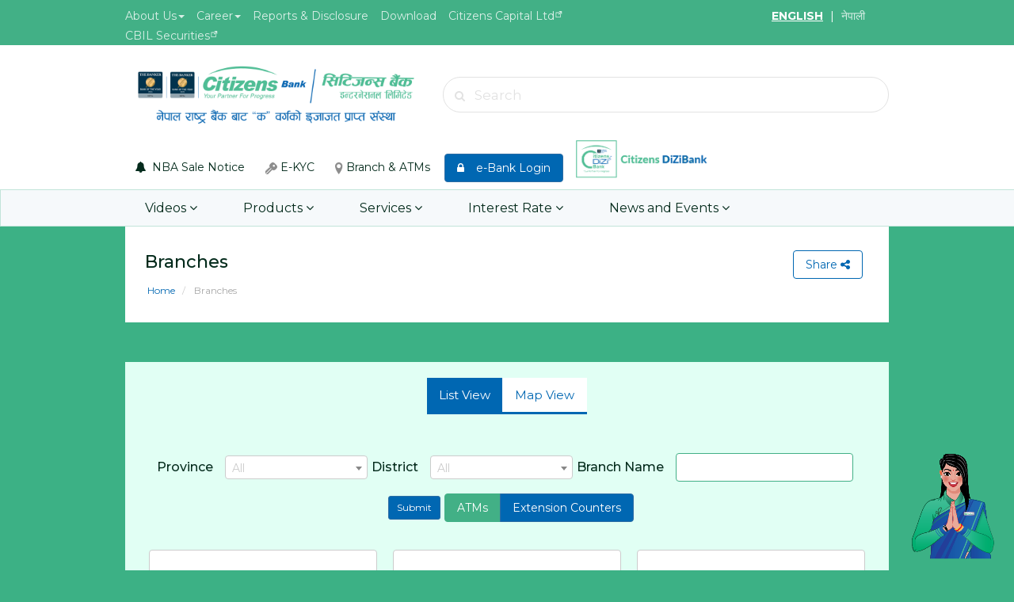

--- FILE ---
content_type: text/html; charset=UTF-8
request_url: https://www.ctznbank.com/branches
body_size: 858678
content:

<!DOCTYPE html>
<html lang="en">

<head>
<!-- Global site tag (gtag.js) - Google Analytics -->
<script async src="https://www.googletagmanager.com/gtag/js?id=UA-168568519-1"></script>
<script>
  window.dataLayer = window.dataLayer || [];
  function gtag(){dataLayer.push(arguments);}
  gtag('js', new Date());

  gtag('config', 'UA-168568519-1');
</script>

    <meta charset="utf-8" />
    <meta http-equiv="X-UA-Compatible" content="IE=edge" />
    <meta name="viewport" content="width=device-width, initial-scale=1, user-scalable=0,  target-densitydpi=device-dpi" />
    <meta name="description" content="Citizens Bank">

    <title>Branches</title>
    <link rel="icon" type="image/png" href="https://www.ctznbank.com/assets/frontend/img/favicon.png">
    <!-- Google Font -->
    <link href="https://fonts.googleapis.com/css?family=Montserrat:300,400,500,600,700,800,900" crossorigin="anonymous" rel="stylesheet">    
    <!-- Font Awesome  -->
    <link href="https://www.ctznbank.com/assets/frontend/fonts/font-awesome-4.7.0/css/font-awesome.min.css" rel="stylesheet" type="text/css" />
    <!-- Bootstrap -->
    <link rel="stylesheet" href="https://www.ctznbank.com/assets/frontend/js/vendor/bootstrap/css/bootstrap.min.css" />
    <link rel="stylesheet" type="text/css" media="all" href="https://www.ctznbank.com/assets/frontend/js/vendor/navigation/webslidemenu.css" />
    <link rel="stylesheet" href="https://www.ctznbank.com/assets/frontend/js/vendor/navigation/style.css">
    <!--  slick Slider css -->
    <link rel="stylesheet" href="https://www.ctznbank.com/assets/frontend/js/vendor/slick-slider/slick.min.css" />
    <!-- slick Slider theme css -->
    <link rel="stylesheet" href="https://www.ctznbank.com/assets/frontend/js/vendor/slick-slider/slick-theme.css" />
    <!-- Select 2 css -->
    <link rel="stylesheet" href="https://www.ctznbank.com/assets/frontend/js/vendor/select2/css/select2.min.css" />
    <!-- JS Social css -->
    <link rel="stylesheet" href="https://www.ctznbank.com/assets/frontend/js/vendor/jssocials/css/jssocials.css" />
    <link rel="stylesheet" href="https://www.ctznbank.com/assets/frontend/js/vendor/jssocials/css/jssocials-theme-flat.css" />
    <!-- Main css-->
    <link rel="stylesheet" href="https://www.ctznbank.com/assets/frontend/css/common/main.css" />

                <link href="https://www.ctznbank.com/assets/frontend/css/common/inner-all.css" rel="stylesheet" type="text/css"/>
                        <link href="https://www.ctznbank.com/assets/frontend/css/pages/atm.css" rel="stylesheet" type="text/css"/>
             <script type="text/javascript">
    (function(c,l,a,r,i,t,y){
        c[a]=c[a]||function(){(c[a].q=c[a].q||[]).push(arguments)};
        t=l.createElement(r);t.async=1;t.src="https://www.clarity.ms/tag/"+i;
        y=l.getElementsByTagName(r)[0];y.parentNode.insertBefore(t,y);
    })(window, document, "clarity", "script", "m74h3tbs8z");
   </script>
</head>
<body>
    <input type="hidden" id="base_url" value="https://www.ctznbank.com/" />
    <!--==== Start Top Header ====-->
    <header class="TopHeader">
        <div class="container">
            <div class="row">
                <div class="col-sm-8 col-xs-12 hide-mobile">
                    <ul class="ListStyleNone padding-0">

                        
                                                <li class="report-dropdown">
                            <a  class="report-dropbtn"
                                href="javascript:void(0);">About Us<span class="caret"></span></a>
                            <div class="report-dropdown-content">
                                                                <a                                     href="https://www.ctznbank.com/about-us/corporate-profile">Corporate Profile </a>
                                                                <a                                     href="https://www.ctznbank.com/about-us/board-of-directors">Board of Directors</a>
                                                                <a                                     href="https://www.ctznbank.com/about-us/ex-chairman--ex-ceo">Ex Chairman / Ex CEO</a>
                                                                <a                                     href="https://www.ctznbank.com/about-us/executive-teams">Executive Team</a>
                                                                <a                                     href="https://www.ctznbank.com/about-us/head-of-department">Head of Department</a>
                                                                <a                                     href="https://www.ctznbank.com/about-us/information-officer">Information Officer</a>
                                                                <a                                     href="https://www.ctznbank.com/about-us/spokesperson">Spokesperson</a>
                                                                <a                                     href="https://www.ctznbank.com/about-us/grivance-handing-officer">Grivance Handing Officer</a>
                                                                <a                                     href="https://www.ctznbank.com/about-us/compliance-officer">Compliance Officer</a>
                                                                <a                                     href="https://www.ctznbank.com/grievance-handling">Grievance Handling</a>
                                                            </div>
                        </li>
                        
                                                <li class="report-dropdown">
                            <a  class="report-dropbtn"
                                href="javascript:void(0);">Career<span class="caret"></span></a>
                            <div class="report-dropdown-content">
                                                                <a target="_blank"                                    href="https://www.ctznbank.com/career/apply-for-job">Apply For Job<img src="https://www.ctznbank.com/assets/frontend/img/icons/ico-external-link.svg"></a>
                                                            </div>
                        </li>
                        
                                                <li >
                            <a                                 href="https://www.ctznbank.com/reports">Reports & Disclosure</a>
                        </li>
                        
                                                <li >
                            <a                                 href="https://www.ctznbank.com/downloads">Download</a>
                        </li>
                        
                                                <li class="PositionRelative">
                            <a target="_blank"                                href="https://www.citizenscapital.com.np">Citizens Capital Ltd<img src="https://www.ctznbank.com/assets/frontend/img/icons/ico-external-link.svg"></a>
                        </li>
                        
                                                <li class="PositionRelative">
                            <a target="_blank"                                href="https://cbilsecurities.com/">CBIL Securities<img src="https://www.ctznbank.com/assets/frontend/img/icons/ico-external-link.svg"></a>
                        </li>
                                            </ul>
                </div>

                <div class="col-sm-4 col-xs-12">
                    <ul class="ListStyleNone FloatRight margin-bottom-0">
                        <li class="hide-desktop">
                            <a href="https://www.ctznbank.com.np/ibanking" target="_blank">
                                <button type="button" class="btn btn-primary">
                                    <i class="fa fa-lock" aria-hidden="true"></i>
                                    e-Bank Login</button>
                            </a>
                        </li>

                                                <li class="ColorWhite">
                            <div class="ec-np">
                                <a href="javascript:void(0);"
                                    class="lang active"
                                    data-lang="en">ENGLISH</a>
                                <span>
                                    |
                                </span>
                                <a href="javascript:void(0);"
                                    class="lang "
                                    data-lang="np">नेपाली</a>
                            </div>
                        </li>
                        
                        <!-- <li class="ColorWhite"><a href="#">EN</a> | <a href="#">NP</a></li> -->
                        <li class="dropdown hidden">
                            <a href="javascript:;"
                                class="notice-link">Announcements                                <i class="fa fa-angle-down" aria-hidden="true"></i>
                            </a>
                        </li>

                    </ul>
                </div>
            </div>

            <!--==== Announcement Toggle ====-->
                        <div class="notice-wrap">
                <div class="notice-slide">
                                        <div>
                        <span class="date">January.23, 2026</span>
                        <h5>Invitation for bid of Human Resource Management Software                         </h5>
                        <a href="https://www.ctznbank.com/notice/detail/invitation-for-bid-of-human-resource-management-software-"
                            class="link--arrowed">Learn More                            <i class="glyphicon glyphicon-menu-right arrow-icon"></i>
                        </a>
                    </div>
                                        <div>
                        <span class="date">January.07, 2026</span>
                        <h5>Invitation for bid of Human Resource Management Software                        </h5>
                        <a href="https://www.ctznbank.com/notice/detail/invitation-for-bid-of-human-resource-management-software"
                            class="link--arrowed">Learn More                            <i class="glyphicon glyphicon-menu-right arrow-icon"></i>
                        </a>
                    </div>
                                        <div>
                        <span class="date">December.17, 2025</span>
                        <h5>Citizens Santulit Yojana                        </h5>
                        <a href="https://www.ctznbank.com/notice/detail/citizens-santulit-yojana"
                            class="link--arrowed">Learn More                            <i class="glyphicon glyphicon-menu-right arrow-icon"></i>
                        </a>
                    </div>
                                        <div>
                        <span class="date">November.05, 2025</span>
                        <h5>19Th AGM Notice (A)                        </h5>
                        <a href="https://www.ctznbank.com/notice/detail/19th-agm-notice-a"
                            class="link--arrowed">Learn More                            <i class="glyphicon glyphicon-menu-right arrow-icon"></i>
                        </a>
                    </div>
                                        <div>
                        <span class="date">November.05, 2025</span>
                        <h5>19Th AGM Notice (B)                        </h5>
                        <a href="https://www.ctznbank.com/notice/detail/19th-agm-notice-b"
                            class="link--arrowed">Learn More                            <i class="glyphicon glyphicon-menu-right arrow-icon"></i>
                        </a>
                    </div>
                                        <div>
                        <span class="date">October.26, 2025</span>
                        <h5>Book Closure Notice for the 19th AGM                        </h5>
                        <a href="https://www.ctznbank.com/notice/detail/book-closure-notice-for-the-19th-agm"
                            class="link--arrowed">Learn More                            <i class="glyphicon glyphicon-menu-right arrow-icon"></i>
                        </a>
                    </div>
                                        <div>
                        <span class="date">October.13, 2025</span>
                        <h5>Removal of facilities provided under various saving schemes                        </h5>
                        <a href="https://www.ctznbank.com/notice/detail/removal-of-facilities-provided-under-various-saving-schemes"
                            class="link--arrowed">Learn More                            <i class="glyphicon glyphicon-menu-right arrow-icon"></i>
                        </a>
                    </div>
                                        <div>
                        <span class="date">June.26, 2025</span>
                        <h5>Notice regarding National Identity Card details update and account operation                        </h5>
                        <a href="https://www.ctznbank.com/notice/detail/notice-regarding-national-identity-card-details-update-and-account-operation"
                            class="link--arrowed">Learn More                            <i class="glyphicon glyphicon-menu-right arrow-icon"></i>
                        </a>
                    </div>
                                        <div>
                        <span class="date">June.22, 2025</span>
                        <h5>National ID (NID) is Mandatory for Opening Accounts                        </h5>
                        <a href="https://www.ctznbank.com/notice/detail/national-id-nid-is-mandatory-for-opening-accounts"
                            class="link--arrowed">Learn More                            <i class="glyphicon glyphicon-menu-right arrow-icon"></i>
                        </a>
                    </div>
                                        <div>
                        <span class="date">June.12, 2025</span>
                        <h5>Invitation for Bids for sale of Office Vehicle (Mahindra Scorpio, Tata sumo, Yamaha Saluto)                        </h5>
                        <a href="https://www.ctznbank.com/notice/detail/invitation-for-bids-for-sale-of-office-vehicle-mahindra-scorpio-tata-sumo-yamaha-saluto"
                            class="link--arrowed">Learn More                            <i class="glyphicon glyphicon-menu-right arrow-icon"></i>
                        </a>
                    </div>
                                        <div>
                        <span class="date">May.27, 2025</span>
                        <h5>Suchi Darta Notice for FY 082/83                        </h5>
                        <a href="https://www.ctznbank.com/notice/detail/suchi-darta-notice-for-fy-08283"
                            class="link--arrowed">Learn More                            <i class="glyphicon glyphicon-menu-right arrow-icon"></i>
                        </a>
                    </div>
                                        <div>
                        <span class="date">May.07, 2025</span>
                        <h5>Invitation for Bids for sale of Seven Two wheeler Office Vehicle                        </h5>
                        <a href="https://www.ctznbank.com/notice/detail/invitation-for-bids-for-sale-of-seven-two-wheeler-office-vehicle"
                            class="link--arrowed">Learn More                            <i class="glyphicon glyphicon-menu-right arrow-icon"></i>
                        </a>
                    </div>
                                        <div>
                        <span class="date">April.11, 2025</span>
                        <h5>Invitation for Bids for sale of Office Vehicle (Mahindra THAR 4WD)                        </h5>
                        <a href="https://www.ctznbank.com/notice/detail/invitation-for-bids-for-sale-of-office-vehicle-mahindra-thar-4wd"
                            class="link--arrowed">Learn More                            <i class="glyphicon glyphicon-menu-right arrow-icon"></i>
                        </a>
                    </div>
                                        <div>
                        <span class="date">March.26, 2025</span>
                        <h5>Invitation for Bids for sale of  Office Vehicle (Mahindra THAR 4WD)                        </h5>
                        <a href="https://www.ctznbank.com/notice/detail/invitation-for-bids-for-sale-of--office-vehicle-mahindra-thar-4wd"
                            class="link--arrowed">Learn More                            <i class="glyphicon glyphicon-menu-right arrow-icon"></i>
                        </a>
                    </div>
                                        <div>
                        <span class="date">February.18, 2025</span>
                        <h5>Banigama-3Kha, Morang                        </h5>
                        <a href="https://www.ctznbank.com/notice/detail/banigama3kha-morang"
                            class="link--arrowed">Learn More                            <i class="glyphicon glyphicon-menu-right arrow-icon"></i>
                        </a>
                    </div>
                                        <div>
                        <span class="date">February.18, 2025</span>
                        <h5>Banigama-5Ka, Morang                        </h5>
                        <a href="https://www.ctznbank.com/notice/detail/banigama5ka-morang"
                            class="link--arrowed">Learn More                            <i class="glyphicon glyphicon-menu-right arrow-icon"></i>
                        </a>
                    </div>
                                        <div>
                        <span class="date">February.18, 2025</span>
                        <h5>Haraicha-8Kha, Morang                        </h5>
                        <a href="https://www.ctznbank.com/notice/detail/haraicha8kha-morang"
                            class="link--arrowed">Learn More                            <i class="glyphicon glyphicon-menu-right arrow-icon"></i>
                        </a>
                    </div>
                                        <div>
                        <span class="date">February.18, 2025</span>
                        <h5>Mirgauliya-8Ka, Morang                        </h5>
                        <a href="https://www.ctznbank.com/notice/detail/mirgauliya8ka-morang"
                            class="link--arrowed">Learn More                            <i class="glyphicon glyphicon-menu-right arrow-icon"></i>
                        </a>
                    </div>
                                        <div>
                        <span class="date">February.18, 2025</span>
                        <h5>Gangoliya-3Kha, Rupandehi                        </h5>
                        <a href="https://www.ctznbank.com/notice/detail/gangoliya3kha-rupandehi"
                            class="link--arrowed">Learn More                            <i class="glyphicon glyphicon-menu-right arrow-icon"></i>
                        </a>
                    </div>
                                        <div>
                        <span class="date">February.18, 2025</span>
                        <h5>Banigama-1Ga, Morang                        </h5>
                        <a href="https://www.ctznbank.com/notice/detail/banigama1ga-morang"
                            class="link--arrowed">Learn More                            <i class="glyphicon glyphicon-menu-right arrow-icon"></i>
                        </a>
                    </div>
                                        <div>
                        <span class="date">February.16, 2025</span>
                        <h5>Padsari-1, Rupandehi                         </h5>
                        <a href="https://www.ctznbank.com/notice/detail/padsari1-rupandehi-"
                            class="link--arrowed">Learn More                            <i class="glyphicon glyphicon-menu-right arrow-icon"></i>
                        </a>
                    </div>
                                        <div>
                        <span class="date">February.16, 2025</span>
                        <h5>Aa. Amuwa-2, Rupandehi                        </h5>
                        <a href="https://www.ctznbank.com/notice/detail/aa-amuwa2-rupandehi"
                            class="link--arrowed">Learn More                            <i class="glyphicon glyphicon-menu-right arrow-icon"></i>
                        </a>
                    </div>
                                        <div>
                        <span class="date">February.16, 2025</span>
                        <h5>Banigama-3, Morang                         </h5>
                        <a href="https://www.ctznbank.com/notice/detail/banigama3-morang-"
                            class="link--arrowed">Learn More                            <i class="glyphicon glyphicon-menu-right arrow-icon"></i>
                        </a>
                    </div>
                                        <div>
                        <span class="date">February.16, 2025</span>
                        <h5>Banigama-3Kha, Morang                         </h5>
                        <a href="https://www.ctznbank.com/notice/detail/banigama3kha-morang-"
                            class="link--arrowed">Learn More                            <i class="glyphicon glyphicon-menu-right arrow-icon"></i>
                        </a>
                    </div>
                                        <div>
                        <span class="date">February.16, 2025</span>
                        <h5>Tikuligadh-7Kha, Rupandehi                        </h5>
                        <a href="https://www.ctznbank.com/notice/detail/tikuligadh7kha-rupandehi"
                            class="link--arrowed">Learn More                            <i class="glyphicon glyphicon-menu-right arrow-icon"></i>
                        </a>
                    </div>
                                        <div>
                        <span class="date">February.16, 2025</span>
                        <h5>Tikuligadh-9Kha, Rupandehi                         </h5>
                        <a href="https://www.ctznbank.com/notice/detail/tikuligadh9kha-rupandehi-"
                            class="link--arrowed">Learn More                            <i class="glyphicon glyphicon-menu-right arrow-icon"></i>
                        </a>
                    </div>
                                        <div>
                        <span class="date">February.16, 2025</span>
                        <h5>Jhurkiya-3Kha, Morang                         </h5>
                        <a href="https://www.ctznbank.com/notice/detail/jhurkiya3kha-morang-"
                            class="link--arrowed">Learn More                            <i class="glyphicon glyphicon-menu-right arrow-icon"></i>
                        </a>
                    </div>
                                        <div>
                        <span class="date">February.16, 2025</span>
                        <h5>Jhurkiya-8Ka, Morang                         </h5>
                        <a href="https://www.ctznbank.com/notice/detail/jhurkiya8ka-morang-"
                            class="link--arrowed">Learn More                            <i class="glyphicon glyphicon-menu-right arrow-icon"></i>
                        </a>
                    </div>
                                        <div>
                        <span class="date">February.16, 2025</span>
                        <h5>Jhurkiya-7Ka, Morang                         </h5>
                        <a href="https://www.ctznbank.com/notice/detail/jhurkiya7ka-morang-"
                            class="link--arrowed">Learn More                            <i class="glyphicon glyphicon-menu-right arrow-icon"></i>
                        </a>
                    </div>
                                        <div>
                        <span class="date">February.12, 2025</span>
                        <h5>Siddharthanagar-6, Rupandehi                         </h5>
                        <a href="https://www.ctznbank.com/notice/detail/siddharthanagar6-rupandehi-"
                            class="link--arrowed">Learn More                            <i class="glyphicon glyphicon-menu-right arrow-icon"></i>
                        </a>
                    </div>
                                        <div>
                        <span class="date">February.12, 2025</span>
                        <h5>Banepa-6, Kavre                         </h5>
                        <a href="https://www.ctznbank.com/notice/detail/banepa6-kavre-"
                            class="link--arrowed">Learn More                            <i class="glyphicon glyphicon-menu-right arrow-icon"></i>
                        </a>
                    </div>
                                        <div>
                        <span class="date">February.12, 2025</span>
                        <h5>Buddhanagar-6, Morang                         </h5>
                        <a href="https://www.ctznbank.com/notice/detail/buddhanagar6-morang-"
                            class="link--arrowed">Learn More                            <i class="glyphicon glyphicon-menu-right arrow-icon"></i>
                        </a>
                    </div>
                                        <div>
                        <span class="date">December.24, 2024</span>
                        <h5>Invitation for Bids for sale of Two wheeler Office Vehicle                        </h5>
                        <a href="https://www.ctznbank.com/notice/detail/invitation-for-bids-for-sale-of-two-wheeler-office-vehicle"
                            class="link--arrowed">Learn More                            <i class="glyphicon glyphicon-menu-right arrow-icon"></i>
                        </a>
                    </div>
                                        <div>
                        <span class="date">December.16, 2024</span>
                        <h5>Proposal for Procurement of Microsoft SQL Server License                        </h5>
                        <a href="https://www.ctznbank.com/notice/detail/proposal-for-procurement-of-microsoft-sql-server-license"
                            class="link--arrowed">Learn More                            <i class="glyphicon glyphicon-menu-right arrow-icon"></i>
                        </a>
                    </div>
                                        <div>
                        <span class="date">November.28, 2024</span>
                        <h5>Invitation for Bid of Microsoft SQL Server License                         </h5>
                        <a href="https://www.ctznbank.com/notice/detail/invitation-for-bid-of-microsoft-sql-server-license-"
                            class="link--arrowed">Learn More                            <i class="glyphicon glyphicon-menu-right arrow-icon"></i>
                        </a>
                    </div>
                                        <div>
                        <span class="date">October.09, 2024</span>
                        <h5>Department Re-allocation                        </h5>
                        <a href="https://www.ctznbank.com/notice/detail/department-reallocation"
                            class="link--arrowed">Learn More                            <i class="glyphicon glyphicon-menu-right arrow-icon"></i>
                        </a>
                    </div>
                                        <div>
                        <span class="date">October.09, 2024</span>
                        <h5>Rs. 50 lakh above PAN number update                        </h5>
                        <a href="https://www.ctznbank.com/notice/detail/rs-50-lakh-above-pan-number-update"
                            class="link--arrowed">Learn More                            <i class="glyphicon glyphicon-menu-right arrow-icon"></i>
                        </a>
                    </div>
                                        <div>
                        <span class="date">October.09, 2024</span>
                        <h5>DEMAT Account Reactivation                        </h5>
                        <a href="https://www.ctznbank.com/notice/detail/demat-account-reactivation"
                            class="link--arrowed">Learn More                            <i class="glyphicon glyphicon-menu-right arrow-icon"></i>
                        </a>
                    </div>
                                        <div>
                        <span class="date">October.09, 2024</span>
                        <h5>NCHL Notice                        </h5>
                        <a href="https://www.ctznbank.com/notice/detail/nchl-notice"
                            class="link--arrowed">Learn More                            <i class="glyphicon glyphicon-menu-right arrow-icon"></i>
                        </a>
                    </div>
                                        <div>
                        <span class="date">October.06, 2024</span>
                        <h5>AGM Notice - 1 2080/2081                         </h5>
                        <a href="https://www.ctznbank.com/notice/detail/agm-notice--1-20802081-"
                            class="link--arrowed">Learn More                            <i class="glyphicon glyphicon-menu-right arrow-icon"></i>
                        </a>
                    </div>
                                        <div>
                        <span class="date">October.06, 2024</span>
                        <h5>AGM Notice - 2 2080/2081                         </h5>
                        <a href="https://www.ctznbank.com/notice/detail/agm-notice--2-20802081-"
                            class="link--arrowed">Learn More                            <i class="glyphicon glyphicon-menu-right arrow-icon"></i>
                        </a>
                    </div>
                                        <div>
                        <span class="date">September.18, 2024</span>
                        <h5>Invitation for Bids for sale of  Office Vehicle (Tata Nexon EV XZ+LUX)                        </h5>
                        <a href="https://www.ctznbank.com/notice/detail/invitation-for-bids-for-sale-of--office-vehicle-tata-nexon-ev-xzlux"
                            class="link--arrowed">Learn More                            <i class="glyphicon glyphicon-menu-right arrow-icon"></i>
                        </a>
                    </div>
                                        <div>
                        <span class="date">September.16, 2024</span>
                        <h5>Citizens Digital Month Offers                        </h5>
                        <a href="https://www.ctznbank.com/notice/detail/digital-month-road-map-v3"
                            class="link--arrowed">Learn More                            <i class="glyphicon glyphicon-menu-right arrow-icon"></i>
                        </a>
                    </div>
                                        <div>
                        <span class="date">September.11, 2024</span>
                        <h5>Proposal for Data Center Co-Location                        </h5>
                        <a href="https://www.ctznbank.com/notice/detail/proposal-for-data-center-colocation"
                            class="link--arrowed">Learn More                            <i class="glyphicon glyphicon-menu-right arrow-icon"></i>
                        </a>
                    </div>
                                        <div>
                        <span class="date">August.11, 2024</span>
                        <h5>Basahiya 12, Dhanusha                         </h5>
                        <a href="https://www.ctznbank.com/notice/detail/basahiya-12-dhanusha-"
                            class="link--arrowed">Learn More                            <i class="glyphicon glyphicon-menu-right arrow-icon"></i>
                        </a>
                    </div>
                                        <div>
                        <span class="date">August.11, 2024</span>
                        <h5>Jaleshwor 13, Mahottori                         </h5>
                        <a href="https://www.ctznbank.com/notice/detail/jaleshwor-13-mahottori-"
                            class="link--arrowed">Learn More                            <i class="glyphicon glyphicon-menu-right arrow-icon"></i>
                        </a>
                    </div>
                                        <div>
                        <span class="date">August.11, 2024</span>
                        <h5>Dhabauli 4, Mahottori                         </h5>
                        <a href="https://www.ctznbank.com/notice/detail/dhabauli-4-mahottori-"
                            class="link--arrowed">Learn More                            <i class="glyphicon glyphicon-menu-right arrow-icon"></i>
                        </a>
                    </div>
                                        <div>
                        <span class="date">August.11, 2024</span>
                        <h5>Ramgopalpur 4 Ka, Mahottari                         </h5>
                        <a href="https://www.ctznbank.com/notice/detail/ramgopalpur-4-ka-mahottari-"
                            class="link--arrowed">Learn More                            <i class="glyphicon glyphicon-menu-right arrow-icon"></i>
                        </a>
                    </div>
                                        <div>
                        <span class="date">August.11, 2024</span>
                        <h5>Birgunj 15, Parsa                         </h5>
                        <a href="https://www.ctznbank.com/notice/detail/birgunj-15-parsa-"
                            class="link--arrowed">Learn More                            <i class="glyphicon glyphicon-menu-right arrow-icon"></i>
                        </a>
                    </div>
                                        <div>
                        <span class="date">August.11, 2024</span>
                        <h5>Bisunpurwa 5, Bara                         </h5>
                        <a href="https://www.ctznbank.com/notice/detail/bisunpurwa-5-bara-"
                            class="link--arrowed">Learn More                            <i class="glyphicon glyphicon-menu-right arrow-icon"></i>
                        </a>
                    </div>
                                        <div>
                        <span class="date">August.11, 2024</span>
                        <h5>Bisunpurwa 4, Bara                         </h5>
                        <a href="https://www.ctznbank.com/notice/detail/bisunpurwa-4-bara-"
                            class="link--arrowed">Learn More                            <i class="glyphicon glyphicon-menu-right arrow-icon"></i>
                        </a>
                    </div>
                                        <div>
                        <span class="date">August.09, 2024</span>
                        <h5>Lohajara 4 & 5, Saptari                         </h5>
                        <a href="https://www.ctznbank.com/notice/detail/lohajara-4--5-saptari-"
                            class="link--arrowed">Learn More                            <i class="glyphicon glyphicon-menu-right arrow-icon"></i>
                        </a>
                    </div>
                                        <div>
                        <span class="date">August.09, 2024</span>
                        <h5>Bakdhuwa 7, Saptari                         </h5>
                        <a href="https://www.ctznbank.com/notice/detail/bakdhuwa-7-saptari-"
                            class="link--arrowed">Learn More                            <i class="glyphicon glyphicon-menu-right arrow-icon"></i>
                        </a>
                    </div>
                                        <div>
                        <span class="date">August.09, 2024</span>
                        <h5>Khalanga 4, Jajarkot                         </h5>
                        <a href="https://www.ctznbank.com/notice/detail/khalanga-4-jajarkot-"
                            class="link--arrowed">Learn More                            <i class="glyphicon glyphicon-menu-right arrow-icon"></i>
                        </a>
                    </div>
                                        <div>
                        <span class="date">August.09, 2024</span>
                        <h5>Pokhara 17, Kaski                         </h5>
                        <a href="https://www.ctznbank.com/notice/detail/pokhara-17-kaski-"
                            class="link--arrowed">Learn More                            <i class="glyphicon glyphicon-menu-right arrow-icon"></i>
                        </a>
                    </div>
                                        <div>
                        <span class="date">August.09, 2024</span>
                        <h5>Madhwaliya 16, Rupandehi                         </h5>
                        <a href="https://www.ctznbank.com/notice/detail/madhwaliya-16-rupandehi-"
                            class="link--arrowed">Learn More                            <i class="glyphicon glyphicon-menu-right arrow-icon"></i>
                        </a>
                    </div>
                                        <div>
                        <span class="date">August.09, 2024</span>
                        <h5>Baluwa 7 Gha, Kathmandu                         </h5>
                        <a href="https://www.ctznbank.com/notice/detail/baluwa-7-gha-kathmandu-"
                            class="link--arrowed">Learn More                            <i class="glyphicon glyphicon-menu-right arrow-icon"></i>
                        </a>
                    </div>
                                        <div>
                        <span class="date">August.09, 2024</span>
                        <h5>Khudabagar 6 Ka, Rupandehi                         </h5>
                        <a href="https://www.ctznbank.com/notice/detail/khudabagar-6-ka-rupandehi-"
                            class="link--arrowed">Learn More                            <i class="glyphicon glyphicon-menu-right arrow-icon"></i>
                        </a>
                    </div>
                                        <div>
                        <span class="date">August.09, 2024</span>
                        <h5>Chakratirtha 6, Lamjung                         </h5>
                        <a href="https://www.ctznbank.com/notice/detail/chakratirtha-6-lamjung-"
                            class="link--arrowed">Learn More                            <i class="glyphicon glyphicon-menu-right arrow-icon"></i>
                        </a>
                    </div>
                                        <div>
                        <span class="date">August.09, 2024</span>
                        <h5>Mahendranagar 2, Kanchanpur                         </h5>
                        <a href="https://www.ctznbank.com/notice/detail/mahendranagar-2-kanchanpur-"
                            class="link--arrowed">Learn More                            <i class="glyphicon glyphicon-menu-right arrow-icon"></i>
                        </a>
                    </div>
                                        <div>
                        <span class="date">August.09, 2024</span>
                        <h5>Dodhara 4, Kanchanpur                         </h5>
                        <a href="https://www.ctznbank.com/notice/detail/dodhara-4-kanchanpur-"
                            class="link--arrowed">Learn More                            <i class="glyphicon glyphicon-menu-right arrow-icon"></i>
                        </a>
                    </div>
                                        <div>
                        <span class="date">August.09, 2024</span>
                        <h5>Maniyari 7, Parsa                         </h5>
                        <a href="https://www.ctznbank.com/notice/detail/maniyari-7-parsa-"
                            class="link--arrowed">Learn More                            <i class="glyphicon glyphicon-menu-right arrow-icon"></i>
                        </a>
                    </div>
                                        <div>
                        <span class="date">August.09, 2024</span>
                        <h5>Kerwani 3Ga, Rupandehi                         </h5>
                        <a href="https://www.ctznbank.com/notice/detail/kerwani-3ga-rupandehi-"
                            class="link--arrowed">Learn More                            <i class="glyphicon glyphicon-menu-right arrow-icon"></i>
                        </a>
                    </div>
                                        <div>
                        <span class="date">August.09, 2024</span>
                        <h5>Bagahi 7, Parsa                         </h5>
                        <a href="https://www.ctznbank.com/notice/detail/bagahi-7-parsa-"
                            class="link--arrowed">Learn More                            <i class="glyphicon glyphicon-menu-right arrow-icon"></i>
                        </a>
                    </div>
                                        <div>
                        <span class="date">August.08, 2024</span>
                        <h5>Swathi-5Kha, Nawalparasi                         </h5>
                        <a href="https://www.ctznbank.com/notice/detail/swathi5kha-nawalparasi-"
                            class="link--arrowed">Learn More                            <i class="glyphicon glyphicon-menu-right arrow-icon"></i>
                        </a>
                    </div>
                                        <div>
                        <span class="date">August.08, 2024</span>
                        <h5>Parasi-3, Nawalparasi                         </h5>
                        <a href="https://www.ctznbank.com/notice/detail/parasi3-nawalparasi-"
                            class="link--arrowed">Learn More                            <i class="glyphicon glyphicon-menu-right arrow-icon"></i>
                        </a>
                    </div>
                                        <div>
                        <span class="date">August.08, 2024</span>
                        <h5>Bakdhuwa 3, Saptari                         </h5>
                        <a href="https://www.ctznbank.com/notice/detail/bakdhuwa-3-saptari-"
                            class="link--arrowed">Learn More                            <i class="glyphicon glyphicon-menu-right arrow-icon"></i>
                        </a>
                    </div>
                                        <div>
                        <span class="date">August.01, 2024</span>
                        <h5>Mishrilal Mandal- 15 days auction notice Mahendrs Chowk Branch                        </h5>
                        <a href="https://www.ctznbank.com/notice/detail/mishrilal-mandal-15-days-auction-notice-mahendrs-chowk-branch"
                            class="link--arrowed">Learn More                            <i class="glyphicon glyphicon-menu-right arrow-icon"></i>
                        </a>
                    </div>
                                        <div>
                        <span class="date">July.28, 2024</span>
                        <h5>Invitation for Bids for sale of Office Vehicle "Bolero ZXL"                        </h5>
                        <a href="https://www.ctznbank.com/notice/detail/invitation-for-bids-for-sale-of-office-vehicle-bolero-zxl"
                            class="link--arrowed">Learn More                            <i class="glyphicon glyphicon-menu-right arrow-icon"></i>
                        </a>
                    </div>
                                        <div>
                        <span class="date">July.12, 2024</span>
                        <h5>Invitation for Bids (Procurement of Microsoft SQL Server License)                        </h5>
                        <a href="https://www.ctznbank.com/notice/detail/invitation-for-bids-procurement-of-microsoft-sql-server-license"
                            class="link--arrowed">Learn More                            <i class="glyphicon glyphicon-menu-right arrow-icon"></i>
                        </a>
                    </div>
                                        <div>
                        <span class="date">July.11, 2024</span>
                        <h5>Invitation for Bids (Procurement of Loyalty Program Software)                        </h5>
                        <a href="https://www.ctznbank.com/notice/detail/invitation-for-bids-procurement-of-loyalty-program-software"
                            class="link--arrowed">Learn More                            <i class="glyphicon glyphicon-menu-right arrow-icon"></i>
                        </a>
                    </div>
                                        <div>
                        <span class="date">July.02, 2024</span>
                        <h5>Invitation for Bids for sale of  Office Vehicle (Grand i10 Nios Era) - 2nd Time                        </h5>
                        <a href="https://www.ctznbank.com/notice/detail/invitation-for-bids-for-sale-of--office-vehicle-grand-i10-nios-era--2nd-time"
                            class="link--arrowed">Learn More                            <i class="glyphicon glyphicon-menu-right arrow-icon"></i>
                        </a>
                    </div>
                                        <div>
                        <span class="date">June.24, 2024</span>
                        <h5>Jay Mata Di Cold Stores-Banauli, Mahtottari-15 days auction                         </h5>
                        <a href="https://www.ctznbank.com/notice/detail/jay-mata-di-cold-storesbanauli-mahtottari15-days-auction-"
                            class="link--arrowed">Learn More                            <i class="glyphicon glyphicon-menu-right arrow-icon"></i>
                        </a>
                    </div>
                                        <div>
                        <span class="date">June.24, 2024</span>
                        <h5>Invitation for Bids for sale of  Office Vehicle Hyundai Grand i10 Nios Era                        </h5>
                        <a href="https://www.ctznbank.com/notice/detail/invitation-for-bids-for-sale-of--office-vehicle-hyundai-grand-i10-nios-era"
                            class="link--arrowed">Learn More                            <i class="glyphicon glyphicon-menu-right arrow-icon"></i>
                        </a>
                    </div>
                                        <div>
                        <span class="date">June.23, 2024</span>
                        <h5>AARADHANA KRISHI FIRM- Guthi Parsauni, Nawalparasi- 15 days auction notice                         </h5>
                        <a href="https://www.ctznbank.com/notice/detail/aaradhana-krishi-firm-guthi-parsauni-nawalparasi-15-days-auction-notice-"
                            class="link--arrowed">Learn More                            <i class="glyphicon glyphicon-menu-right arrow-icon"></i>
                        </a>
                    </div>
                                        <div>
                        <span class="date">June.23, 2024</span>
                        <h5>Jam Jam Kastha Furniture-Sonapur, Sunsari- 15 days auction                        </h5>
                        <a href="https://www.ctznbank.com/notice/detail/jam-jam-kastha-furnituresonapur-sunsari-15-days-auction"
                            class="link--arrowed">Learn More                            <i class="glyphicon glyphicon-menu-right arrow-icon"></i>
                        </a>
                    </div>
                                        <div>
                        <span class="date">June.21, 2024</span>
                        <h5>Ramchandra Das- Dighawa, Saptari-  15 days auction                        </h5>
                        <a href="https://www.ctznbank.com/notice/detail/ramchandra-das-dighawa-saptari--15-days-auction"
                            class="link--arrowed">Learn More                            <i class="glyphicon glyphicon-menu-right arrow-icon"></i>
                        </a>
                    </div>
                                        <div>
                        <span class="date">June.21, 2024</span>
                        <h5>Ashok Kumar Thakur- Bhardaha, Saptari- 15 days auction                        </h5>
                        <a href="https://www.ctznbank.com/notice/detail/ashok-kumar-thakur-bhardaha-saptari-15-days-auction"
                            class="link--arrowed">Learn More                            <i class="glyphicon glyphicon-menu-right arrow-icon"></i>
                        </a>
                    </div>
                                        <div>
                        <span class="date">June.21, 2024</span>
                        <h5>Krishna Kirana Pasal- Pathargada, Saptari- 15 days auction                        </h5>
                        <a href="https://www.ctznbank.com/notice/detail/krishna-kirana-pasal-pathargada-saptari-15-days-auction"
                            class="link--arrowed">Learn More                            <i class="glyphicon glyphicon-menu-right arrow-icon"></i>
                        </a>
                    </div>
                                        <div>
                        <span class="date">June.21, 2024</span>
                        <h5>Royal B and D & Bijay Maharjan/Dipadevi Maharjan-Birgunj Parsa- 7 days auction                        </h5>
                        <a href="https://www.ctznbank.com/notice/detail/royal-b-and-d--bijay-maharjandipadevi-maharjanbirgunj-parsa-7-days-auction"
                            class="link--arrowed">Learn More                            <i class="glyphicon glyphicon-menu-right arrow-icon"></i>
                        </a>
                    </div>
                                        <div>
                        <span class="date">June.21, 2024</span>
                        <h5>Bijay Maharjan- Bagahi, Parsa- 7 days auction                        </h5>
                        <a href="https://www.ctznbank.com/notice/detail/bijay-maharjan-bagahi-parsa-7-days-auction"
                            class="link--arrowed">Learn More                            <i class="glyphicon glyphicon-menu-right arrow-icon"></i>
                        </a>
                    </div>
                                        <div>
                        <span class="date">June.21, 2024</span>
                        <h5>Hotel Highway- Amuwa, Rupandehi- 7 days auction                        </h5>
                        <a href="https://www.ctznbank.com/notice/detail/hotel-highway-amuwa-rupandehi-7-days-auction"
                            class="link--arrowed">Learn More                            <i class="glyphicon glyphicon-menu-right arrow-icon"></i>
                        </a>
                    </div>
                                        <div>
                        <span class="date">June.20, 2024</span>
                        <h5>Hema and irosh trading-Plot 78, 385, 719, 701 and 712, Rupandehi                        </h5>
                        <a href="https://www.ctznbank.com/notice/detail/hema-and-irosh-tradingplot-78-385-719-701-and-712-rupandehi"
                            class="link--arrowed">Learn More                            <i class="glyphicon glyphicon-menu-right arrow-icon"></i>
                        </a>
                    </div>
                                        <div>
                        <span class="date">June.20, 2024</span>
                        <h5>hema and irosh trading-Plot 79, Siddharthanagar, Rupandehi                        </h5>
                        <a href="https://www.ctznbank.com/notice/detail/hema-and-irosh-tradingplot-79-siddharthanagar-rupandehi"
                            class="link--arrowed">Learn More                            <i class="glyphicon glyphicon-menu-right arrow-icon"></i>
                        </a>
                    </div>
                                        <div>
                        <span class="date">June.20, 2024</span>
                        <h5>hema and irosh trading- Plot 112, Rupandehi                        </h5>
                        <a href="https://www.ctznbank.com/notice/detail/hema-and-irosh-trading-plot-112-rupandehi"
                            class="link--arrowed">Learn More                            <i class="glyphicon glyphicon-menu-right arrow-icon"></i>
                        </a>
                    </div>
                                        <div>
                        <span class="date">June.20, 2024</span>
                        <h5>Invitation for Bids for sale of  Office Vehicle (Hyundai Creta SX (0) 1.6 DSL                        </h5>
                        <a href="https://www.ctznbank.com/notice/detail/invitation-for-bids-for-sale-of--office-vehicle-hyundai-creta-sx-0-16-dsl"
                            class="link--arrowed">Learn More                            <i class="glyphicon glyphicon-menu-right arrow-icon"></i>
                        </a>
                    </div>
                                        <div>
                        <span class="date">June.20, 2024</span>
                        <h5>Nabin Krishi Farm-  Mahuwa, Kapilvastu                        </h5>
                        <a href="https://www.ctznbank.com/notice/detail/nabin-krishi-farm--mahuwa-kapilvastu"
                            class="link--arrowed">Learn More                            <i class="glyphicon glyphicon-menu-right arrow-icon"></i>
                        </a>
                    </div>
                                        <div>
                        <span class="date">June.20, 2024</span>
                        <h5>Birendra Sah Kalwar-Bisunpurwa, Bara-7 days auction                         </h5>
                        <a href="https://www.ctznbank.com/notice/detail/birendra-sah-kalwarbisunpurwa-bara7-days-auction-"
                            class="link--arrowed">Learn More                            <i class="glyphicon glyphicon-menu-right arrow-icon"></i>
                        </a>
                    </div>
                                        <div>
                        <span class="date">June.19, 2024</span>
                        <h5>Location: Sunwal, Nawalparasi                         </h5>
                        <a href="https://www.ctznbank.com/notice/detail/location-sunwal-nawalparasi-"
                            class="link--arrowed">Learn More                            <i class="glyphicon glyphicon-menu-right arrow-icon"></i>
                        </a>
                    </div>
                                        <div>
                        <span class="date">June.19, 2024</span>
                        <h5>Location: Tilakpur, Nawalparasi                         </h5>
                        <a href="https://www.ctznbank.com/notice/detail/location-tilakpur-nawalparasi-"
                            class="link--arrowed">Learn More                            <i class="glyphicon glyphicon-menu-right arrow-icon"></i>
                        </a>
                    </div>
                                        <div>
                        <span class="date">June.19, 2024</span>
                        <h5>Location: Sau. Pharsatikar, Rupandehi                         </h5>
                        <a href="https://www.ctznbank.com/notice/detail/location-sau-pharsatikar-rupandehi-"
                            class="link--arrowed">Learn More                            <i class="glyphicon glyphicon-menu-right arrow-icon"></i>
                        </a>
                    </div>
                                        <div>
                        <span class="date">June.19, 2024</span>
                        <h5>Location: Sau. Pharsatikar-9, Rupandehi                         </h5>
                        <a href="https://www.ctznbank.com/notice/detail/location-sau-pharsatikar9-rupandehi-"
                            class="link--arrowed">Learn More                            <i class="glyphicon glyphicon-menu-right arrow-icon"></i>
                        </a>
                    </div>
                                        <div>
                        <span class="date">June.19, 2024</span>
                        <h5>Location: Sau. Pharsatikar-5, Rupandehi                         </h5>
                        <a href="https://www.ctznbank.com/notice/detail/location-sau-pharsatikar5-rupandehi-"
                            class="link--arrowed">Learn More                            <i class="glyphicon glyphicon-menu-right arrow-icon"></i>
                        </a>
                    </div>
                                        <div>
                        <span class="date">June.19, 2024</span>
                        <h5>Location: Jhitkaiya, Bara                         </h5>
                        <a href="https://www.ctznbank.com/notice/detail/location-jhitkaiya-bara-"
                            class="link--arrowed">Learn More                            <i class="glyphicon glyphicon-menu-right arrow-icon"></i>
                        </a>
                    </div>
                                        <div>
                        <span class="date">June.19, 2024</span>
                        <h5>Location: Jhitkaiya-9Kha, Bara                         </h5>
                        <a href="https://www.ctznbank.com/notice/detail/location-jhitkaiya9kha-bara-"
                            class="link--arrowed">Learn More                            <i class="glyphicon glyphicon-menu-right arrow-icon"></i>
                        </a>
                    </div>
                                        <div>
                        <span class="date">June.19, 2024</span>
                        <h5>Mishrilal Mandal- 15 days auction notice Mahendrs Chowk Branch                        </h5>
                        <a href="https://www.ctznbank.com/notice/detail/mishrilal-mandal-15-days-auction-notice-mahendrs-chowk-branch"
                            class="link--arrowed">Learn More                            <i class="glyphicon glyphicon-menu-right arrow-icon"></i>
                        </a>
                    </div>
                                        <div>
                        <span class="date">June.19, 2024</span>
                        <h5>Bikash Tamang and Thuli Tamang-7 days auction notice-Chabahil                        </h5>
                        <a href="https://www.ctznbank.com/notice/detail/bikash-tamang-and-thuli-tamang7-days-auction-noticechabahil"
                            class="link--arrowed">Learn More                            <i class="glyphicon glyphicon-menu-right arrow-icon"></i>
                        </a>
                    </div>
                                        <div>
                        <span class="date">June.19, 2024</span>
                        <h5>SOM B TAMANG & RAMMAYA TAMANG-15 days auction- Simalchaur                        </h5>
                        <a href="https://www.ctznbank.com/notice/detail/som-b-tamang--rammaya-tamang15-days-auction-simalchaur"
                            class="link--arrowed">Learn More                            <i class="glyphicon glyphicon-menu-right arrow-icon"></i>
                        </a>
                    </div>
                                        <div>
                        <span class="date">June.19, 2024</span>
                        <h5>SUMITRA THAPA 7 days auction notice Butwal Branch                        </h5>
                        <a href="https://www.ctznbank.com/notice/detail/sumitra-thapa-7-days-auction-notice-butwal-branch"
                            class="link--arrowed">Learn More                            <i class="glyphicon glyphicon-menu-right arrow-icon"></i>
                        </a>
                    </div>
                                        <div>
                        <span class="date">June.18, 2024</span>
                        <h5>15 days auction notice of Basant Enterprises                        </h5>
                        <a href="https://www.ctznbank.com/notice/detail/15-days-auction-notice-of-basant-enterprises"
                            class="link--arrowed">Learn More                            <i class="glyphicon glyphicon-menu-right arrow-icon"></i>
                        </a>
                    </div>
                                        <div>
                        <span class="date">June.18, 2024</span>
                        <h5>15 days auction notice of Bimala Ojha and Dipak Poudyal                        </h5>
                        <a href="https://www.ctznbank.com/notice/detail/15-days-auction-notice-of-bimala-ojha-and-dipak-poudyal"
                            class="link--arrowed">Learn More                            <i class="glyphicon glyphicon-menu-right arrow-icon"></i>
                        </a>
                    </div>
                                        <div>
                        <span class="date">June.11, 2024</span>
                        <h5>Location: Geta, Kailali                        </h5>
                        <a href="https://www.ctznbank.com/notice/detail/location-geta-kailali"
                            class="link--arrowed">Learn More                            <i class="glyphicon glyphicon-menu-right arrow-icon"></i>
                        </a>
                    </div>
                                        <div>
                        <span class="date">June.11, 2024</span>
                        <h5>Location: Gajedi, Rupandehi                         </h5>
                        <a href="https://www.ctznbank.com/notice/detail/location-gajedi-rupandehi-"
                            class="link--arrowed">Learn More                            <i class="glyphicon glyphicon-menu-right arrow-icon"></i>
                        </a>
                    </div>
                                        <div>
                        <span class="date">June.10, 2024</span>
                        <h5>Location: Dharan, Sunsari                         </h5>
                        <a href="https://www.ctznbank.com/notice/detail/location-dharan-sunsari-"
                            class="link--arrowed">Learn More                            <i class="glyphicon glyphicon-menu-right arrow-icon"></i>
                        </a>
                    </div>
                                        <div>
                        <span class="date">June.10, 2024</span>
                        <h5>Location: Ghopa, Sunsari                         </h5>
                        <a href="https://www.ctznbank.com/notice/detail/location-ghopa-sunsari-"
                            class="link--arrowed">Learn More                            <i class="glyphicon glyphicon-menu-right arrow-icon"></i>
                        </a>
                    </div>
                                        <div>
                        <span class="date">June.10, 2024</span>
                        <h5>Location: Manau, Bardiya                         </h5>
                        <a href="https://www.ctznbank.com/notice/detail/location-manau-bardiya-"
                            class="link--arrowed">Learn More                            <i class="glyphicon glyphicon-menu-right arrow-icon"></i>
                        </a>
                    </div>
                                        <div>
                        <span class="date">June.10, 2024</span>
                        <h5>Location: Bharaul, Sunsari                         </h5>
                        <a href="https://www.ctznbank.com/notice/detail/location-bharaul-sunsari-"
                            class="link--arrowed">Learn More                            <i class="glyphicon glyphicon-menu-right arrow-icon"></i>
                        </a>
                    </div>
                                        <div>
                        <span class="date">June.10, 2024</span>
                        <h5>Location: Banauta, Mahottari                         </h5>
                        <a href="https://www.ctznbank.com/notice/detail/location-banauta-mahottari-"
                            class="link--arrowed">Learn More                            <i class="glyphicon glyphicon-menu-right arrow-icon"></i>
                        </a>
                    </div>
                                        <div>
                        <span class="date">June.10, 2024</span>
                        <h5>Location: Madhumalla, Morang                         </h5>
                        <a href="https://www.ctznbank.com/notice/detail/location-madhumalla-morang-"
                            class="link--arrowed">Learn More                            <i class="glyphicon glyphicon-menu-right arrow-icon"></i>
                        </a>
                    </div>
                                        <div>
                        <span class="date">June.10, 2024</span>
                        <h5>Location: Butwal, Rupandehi                         </h5>
                        <a href="https://www.ctznbank.com/notice/detail/location-butwal-rupandehi-"
                            class="link--arrowed">Learn More                            <i class="glyphicon glyphicon-menu-right arrow-icon"></i>
                        </a>
                    </div>
                                        <div>
                        <span class="date">June.10, 2024</span>
                        <h5>Suchi Darta of Office Instrument                        </h5>
                        <a href="https://www.ctznbank.com/notice/detail/suchi-darta-of-office-instrument"
                            class="link--arrowed">Learn More                            <i class="glyphicon glyphicon-menu-right arrow-icon"></i>
                        </a>
                    </div>
                                        <div>
                        <span class="date">June.10, 2024</span>
                        <h5>Location: Bhajani, Kailali                         </h5>
                        <a href="https://www.ctznbank.com/notice/detail/location-bhajani-kailali-"
                            class="link--arrowed">Learn More                            <i class="glyphicon glyphicon-menu-right arrow-icon"></i>
                        </a>
                    </div>
                                        <div>
                        <span class="date">June.10, 2024</span>
                        <h5>Location: Siddharthanagar-08, Rupandehi                         </h5>
                        <a href="https://www.ctznbank.com/notice/detail/location-siddharthanagar08-rupandehi-"
                            class="link--arrowed">Learn More                            <i class="glyphicon glyphicon-menu-right arrow-icon"></i>
                        </a>
                    </div>
                                        <div>
                        <span class="date">June.10, 2024</span>
                        <h5>Location: Anandaban, Rupandehi                         </h5>
                        <a href="https://www.ctznbank.com/notice/detail/location-anandaban-rupandehi-"
                            class="link--arrowed">Learn More                            <i class="glyphicon glyphicon-menu-right arrow-icon"></i>
                        </a>
                    </div>
                                        <div>
                        <span class="date">June.10, 2024</span>
                        <h5>Location: Charikot, Dolakha                         </h5>
                        <a href="https://www.ctznbank.com/notice/detail/location-charikot-dolakha-"
                            class="link--arrowed">Learn More                            <i class="glyphicon glyphicon-menu-right arrow-icon"></i>
                        </a>
                    </div>
                                        <div>
                        <span class="date">June.10, 2024</span>
                        <h5>Location: Lapsifedhi, Kathmandu                         </h5>
                        <a href="https://www.ctznbank.com/notice/detail/location-lapsifedhi-kathmandu-"
                            class="link--arrowed">Learn More                            <i class="glyphicon glyphicon-menu-right arrow-icon"></i>
                        </a>
                    </div>
                                        <div>
                        <span class="date">June.10, 2024</span>
                        <h5>Location: Salkha/Suntole/Pharping, Kathmandu                         </h5>
                        <a href="https://www.ctznbank.com/notice/detail/location-salkhasuntolepharping-kathmandu-"
                            class="link--arrowed">Learn More                            <i class="glyphicon glyphicon-menu-right arrow-icon"></i>
                        </a>
                    </div>
                                        <div>
                        <span class="date">June.10, 2024</span>
                        <h5>Location: Butwal, Rupandehi                        </h5>
                        <a href="https://www.ctznbank.com/notice/detail/location-butwal-rupandehi"
                            class="link--arrowed">Learn More                            <i class="glyphicon glyphicon-menu-right arrow-icon"></i>
                        </a>
                    </div>
                                        <div>
                        <span class="date">June.09, 2024</span>
                        <h5>Bhattarai Kirana Store and Laxmi Devi Khadka-  7 days auction notice published in “Aarthik Abhiyan” newspaper                        </h5>
                        <a href="https://www.ctznbank.com/notice/detail/bhattarai-kirana-store-and-laxmi-devi-khadka--7-days-auction-notice-published-in-aarthik-abhiyan-newspaper"
                            class="link--arrowed">Learn More                            <i class="glyphicon glyphicon-menu-right arrow-icon"></i>
                        </a>
                    </div>
                                        <div>
                        <span class="date">June.09, 2024</span>
                        <h5>Cisco Trading Company and Nirmal Raman Kharel-  7 days auction notice published in “Naya Patrika” newspaper                        </h5>
                        <a href="https://www.ctznbank.com/notice/detail/cisco-trading-company-and-nirmal-raman-kharel--7-days-auction-notice-published-in-naya-patrika-newspaper"
                            class="link--arrowed">Learn More                            <i class="glyphicon glyphicon-menu-right arrow-icon"></i>
                        </a>
                    </div>
                                        <div>
                        <span class="date">June.09, 2024</span>
                        <h5>Maa Janaki Nirman Sewa-  7 days auction notice published in “Nagarik” newspaper                        </h5>
                        <a href="https://www.ctznbank.com/notice/detail/maa-janaki-nirman-sewa--7-days-auction-notice-published-in-nagarik-newspaper"
                            class="link--arrowed">Learn More                            <i class="glyphicon glyphicon-menu-right arrow-icon"></i>
                        </a>
                    </div>
                                        <div>
                        <span class="date">June.09, 2024</span>
                        <h5>Siddheswori Devi-  15 days auction notice published in “Aarthik Rastriya Dainik” newspaper                        </h5>
                        <a href="https://www.ctznbank.com/notice/detail/siddheswori-devi--15-days-auction-notice-published-in-aarthik-rastriya-dainik-newspaper"
                            class="link--arrowed">Learn More                            <i class="glyphicon glyphicon-menu-right arrow-icon"></i>
                        </a>
                    </div>
                                        <div>
                        <span class="date">June.09, 2024</span>
                        <h5>Nirmal Himal Trade-  7 days auction notice published in “Nepal Samacharpatra” newspaper                        </h5>
                        <a href="https://www.ctznbank.com/notice/detail/nirmal-himal-trade--7-days-auction-notice-published-in-nepal-samacharpatra-newspaper"
                            class="link--arrowed">Learn More                            <i class="glyphicon glyphicon-menu-right arrow-icon"></i>
                        </a>
                    </div>
                                        <div>
                        <span class="date">June.09, 2024</span>
                        <h5>Soni Kirana and Laxmi Prasad Sah-  7 days auction notice published in “Janakpur Today” newspaper                        </h5>
                        <a href="https://www.ctznbank.com/notice/detail/soni-kirana-and-laxmi-prasad-sah--7-days-auction-notice-published-in-janakpur-today-newspaper"
                            class="link--arrowed">Learn More                            <i class="glyphicon glyphicon-menu-right arrow-icon"></i>
                        </a>
                    </div>
                                        <div>
                        <span class="date">June.09, 2024</span>
                        <h5>Sneha Cosmetic Stores-  7 days auction notice published in “Annapurna Post” newspaper                        </h5>
                        <a href="https://www.ctznbank.com/notice/detail/sneha-cosmetic-stores--7-days-auction-notice-published-in-annapurna-post-newspaper"
                            class="link--arrowed">Learn More                            <i class="glyphicon glyphicon-menu-right arrow-icon"></i>
                        </a>
                    </div>
                                        <div>
                        <span class="date">June.09, 2024</span>
                        <h5>Hollywood Gym House, Ishor Chandra Neupane andSubhadra Neupane,-  7 days auction notice published in “Nepal Samacharpatra” newspaper                        </h5>
                        <a href="https://www.ctznbank.com/notice/detail/hollywood-gym-house-ishor-chandra-neupane-andsubhadra-neupane--7-days-auction-notice-published-in-nepal-samacharpatra-newspaper"
                            class="link--arrowed">Learn More                            <i class="glyphicon glyphicon-menu-right arrow-icon"></i>
                        </a>
                    </div>
                                        <div>
                        <span class="date">June.09, 2024</span>
                        <h5>Location: Bageshwori, Banke                         </h5>
                        <a href="https://www.ctznbank.com/notice/detail/location-bageshwori-banke-"
                            class="link--arrowed">Learn More                            <i class="glyphicon glyphicon-menu-right arrow-icon"></i>
                        </a>
                    </div>
                                        <div>
                        <span class="date">June.09, 2024</span>
                        <h5>Location: Dhangadi, Kailali                        </h5>
                        <a href="https://www.ctznbank.com/notice/detail/location-dhangadi-kailali"
                            class="link--arrowed">Learn More                            <i class="glyphicon glyphicon-menu-right arrow-icon"></i>
                        </a>
                    </div>
                                        <div>
                        <span class="date">June.09, 2024</span>
                        <h5>Location: Chandrannath, Jumla                        </h5>
                        <a href="https://www.ctznbank.com/notice/detail/location-chandrannath-jumla"
                            class="link--arrowed">Learn More                            <i class="glyphicon glyphicon-menu-right arrow-icon"></i>
                        </a>
                    </div>
                                        <div>
                        <span class="date">June.09, 2024</span>
                        <h5>Location: Chandrannath-8Ka, Jumla                        </h5>
                        <a href="https://www.ctznbank.com/notice/detail/location-chandrannath8ka-jumla"
                            class="link--arrowed">Learn More                            <i class="glyphicon glyphicon-menu-right arrow-icon"></i>
                        </a>
                    </div>
                                        <div>
                        <span class="date">June.09, 2024</span>
                        <h5>Location: Daunne, Nawalparasi                         </h5>
                        <a href="https://www.ctznbank.com/notice/detail/location-daunne-nawalparasi-"
                            class="link--arrowed">Learn More                            <i class="glyphicon glyphicon-menu-right arrow-icon"></i>
                        </a>
                    </div>
                                        <div>
                        <span class="date">June.09, 2024</span>
                        <h5>Location: Siddharthanagar, Rupandehi                         </h5>
                        <a href="https://www.ctznbank.com/notice/detail/location-siddharthanagar-rupandehi-"
                            class="link--arrowed">Learn More                            <i class="glyphicon glyphicon-menu-right arrow-icon"></i>
                        </a>
                    </div>
                                        <div>
                        <span class="date">June.09, 2024</span>
                        <h5>Location: Parasi, Nawalparasi                        </h5>
                        <a href="https://www.ctznbank.com/notice/detail/location-parasi-nawalparasi"
                            class="link--arrowed">Learn More                            <i class="glyphicon glyphicon-menu-right arrow-icon"></i>
                        </a>
                    </div>
                                        <div>
                        <span class="date">June.09, 2024</span>
                        <h5>Location: Siktan, Rupandehi                         </h5>
                        <a href="https://www.ctznbank.com/notice/detail/location-siktan-rupandehi-"
                            class="link--arrowed">Learn More                            <i class="glyphicon glyphicon-menu-right arrow-icon"></i>
                        </a>
                    </div>
                                        <div>
                        <span class="date">June.09, 2024</span>
                        <h5>Location: Siktan-9, Rupandehi                         </h5>
                        <a href="https://www.ctznbank.com/notice/detail/location-siktan9-rupandehi-"
                            class="link--arrowed">Learn More                            <i class="glyphicon glyphicon-menu-right arrow-icon"></i>
                        </a>
                    </div>
                                        <div>
                        <span class="date">June.09, 2024</span>
                        <h5>Location: Ratapur, Chitwan                         </h5>
                        <a href="https://www.ctznbank.com/notice/detail/location-ratapur-chitwan-"
                            class="link--arrowed">Learn More                            <i class="glyphicon glyphicon-menu-right arrow-icon"></i>
                        </a>
                    </div>
                                        <div>
                        <span class="date">June.09, 2024</span>
                        <h5>Location: Karahiya, Rupandehi                         </h5>
                        <a href="https://www.ctznbank.com/notice/detail/location-karahiya-rupandehi-"
                            class="link--arrowed">Learn More                            <i class="glyphicon glyphicon-menu-right arrow-icon"></i>
                        </a>
                    </div>
                                        <div>
                        <span class="date">June.09, 2024</span>
                        <h5>Location: Kharihani, Dhanusha                         </h5>
                        <a href="https://www.ctznbank.com/notice/detail/location-kharihani-dhanusha-"
                            class="link--arrowed">Learn More                            <i class="glyphicon glyphicon-menu-right arrow-icon"></i>
                        </a>
                    </div>
                                        <div>
                        <span class="date">June.09, 2024</span>
                        <h5>Location: Janakpur, Dhanusha                         </h5>
                        <a href="https://www.ctznbank.com/notice/detail/location-janakpur-dhanusha-"
                            class="link--arrowed">Learn More                            <i class="glyphicon glyphicon-menu-right arrow-icon"></i>
                        </a>
                    </div>
                                        <div>
                        <span class="date">June.09, 2024</span>
                        <h5>Location:Bhabaniyapur, Banke                        </h5>
                        <a href="https://www.ctznbank.com/notice/detail/locationbhabaniyapur-banke"
                            class="link--arrowed">Learn More                            <i class="glyphicon glyphicon-menu-right arrow-icon"></i>
                        </a>
                    </div>
                                        <div>
                        <span class="date">June.09, 2024</span>
                        <h5>Location:Paraspur, Banke                         </h5>
                        <a href="https://www.ctznbank.com/notice/detail/locationparaspur-banke-"
                            class="link--arrowed">Learn More                            <i class="glyphicon glyphicon-menu-right arrow-icon"></i>
                        </a>
                    </div>
                                        <div>
                        <span class="date">June.09, 2024</span>
                        <h5>Location:Raniyapur, Banke                         </h5>
                        <a href="https://www.ctznbank.com/notice/detail/locationraniyapur-banke-"
                            class="link--arrowed">Learn More                            <i class="glyphicon glyphicon-menu-right arrow-icon"></i>
                        </a>
                    </div>
                                        <div>
                        <span class="date">June.09, 2024</span>
                        <h5>Location:Raniyapur-3, Banke                         </h5>
                        <a href="https://www.ctznbank.com/notice/detail/locationraniyapur3-banke-"
                            class="link--arrowed">Learn More                            <i class="glyphicon glyphicon-menu-right arrow-icon"></i>
                        </a>
                    </div>
                                        <div>
                        <span class="date">June.07, 2024</span>
                        <h5>Location: Rajapur, Bardiya                        </h5>
                        <a href="https://www.ctznbank.com/notice/detail/location-rajapur-bardiya"
                            class="link--arrowed">Learn More                            <i class="glyphicon glyphicon-menu-right arrow-icon"></i>
                        </a>
                    </div>
                                        <div>
                        <span class="date">June.07, 2024</span>
                        <h5>Location: Tarigaun, Dang                        </h5>
                        <a href="https://www.ctznbank.com/notice/detail/location-tarigaun-dang"
                            class="link--arrowed">Learn More                            <i class="glyphicon glyphicon-menu-right arrow-icon"></i>
                        </a>
                    </div>
                                        <div>
                        <span class="date">June.07, 2024</span>
                        <h5>Location: Kathmandu                        </h5>
                        <a href="https://www.ctznbank.com/notice/detail/location-kathmandu"
                            class="link--arrowed">Learn More                            <i class="glyphicon glyphicon-menu-right arrow-icon"></i>
                        </a>
                    </div>
                                        <div>
                        <span class="date">June.07, 2024</span>
                        <h5>Location: Sanoshree, Bardiya                         </h5>
                        <a href="https://www.ctznbank.com/notice/detail/location-sanoshree-bardiya-"
                            class="link--arrowed">Learn More                            <i class="glyphicon glyphicon-menu-right arrow-icon"></i>
                        </a>
                    </div>
                                        <div>
                        <span class="date">June.07, 2024</span>
                        <h5>Location: Siddhartha, Rupandehi                         </h5>
                        <a href="https://www.ctznbank.com/notice/detail/location-siddhartha-rupandehi-"
                            class="link--arrowed">Learn More                            <i class="glyphicon glyphicon-menu-right arrow-icon"></i>
                        </a>
                    </div>
                                        <div>
                        <span class="date">June.06, 2024</span>
                        <h5>Ujjwol Stores, Kalika Khatri Mahat, Ashifa Automobiles, Aftab Alam Ansari and Bhim Bdr Chand/Lokendra Bahadur Chand-  7 days auction notice published in “Nagarik” newspaper                        </h5>
                        <a href="https://www.ctznbank.com/notice/detail/ujjwol-stores-kalika-khatri-mahat-ashifa-automobiles-aftab-alam-ansari-and-bhim-bdr-chandlokendra-bahadur-chand--7-days-auction-notice-published-in-nagarik-newspaper"
                            class="link--arrowed">Learn More                            <i class="glyphicon glyphicon-menu-right arrow-icon"></i>
                        </a>
                    </div>
                                        <div>
                        <span class="date">June.06, 2024</span>
                        <h5>Sashank Shahi/Dejuna Rai-  15 days auction notice published in “Annapurna Post” newspaper                        </h5>
                        <a href="https://www.ctznbank.com/notice/detail/sashank-shahidejuna-rai--15-days-auction-notice-published-in-annapurna-post-newspaper"
                            class="link--arrowed">Learn More                            <i class="glyphicon glyphicon-menu-right arrow-icon"></i>
                        </a>
                    </div>
                                        <div>
                        <span class="date">June.06, 2024</span>
                        <h5>Rinki Kumari Majhi  7 days auction notice published in “Nagarik” newspaper                        </h5>
                        <a href="https://www.ctznbank.com/notice/detail/rinki-kumari-majhi-7-days-auction-notice-published-in-nagarik-newspaper"
                            class="link--arrowed">Learn More                            <i class="glyphicon glyphicon-menu-right arrow-icon"></i>
                        </a>
                    </div>
                                        <div>
                        <span class="date">June.06, 2024</span>
                        <h5>Trimurti Itta Udhyog and Birendra Sah Kalwar/Gita Kumari-  7 days auction notice published in “Annapurna Post” newspaper                        </h5>
                        <a href="https://www.ctznbank.com/notice/detail/trimurti-itta-udhyog-and-birendra-sah-kalwargita-kumari--7-days-auction-notice-published-in-annapurna-post-newspaper"
                            class="link--arrowed">Learn More                            <i class="glyphicon glyphicon-menu-right arrow-icon"></i>
                        </a>
                    </div>
                                        <div>
                        <span class="date">June.06, 2024</span>
                        <h5>Srijana Kirana Pasal and Raj Hardware & Electronics Pasal-  7 days auction notice published in “Aarthik Abhiyan” newspaper                        </h5>
                        <a href="https://www.ctznbank.com/notice/detail/srijana-kirana-pasal-and-raj-hardware--electronics-pasal--7-days-auction-notice-published-in-aarthik-abhiyan-newspaper"
                            class="link--arrowed">Learn More                            <i class="glyphicon glyphicon-menu-right arrow-icon"></i>
                        </a>
                    </div>
                                        <div>
                        <span class="date">June.04, 2024</span>
                        <h5>Sharada Thapa-  15 days auction notice published in “Nagarik” newspaper                        </h5>
                        <a href="https://www.ctznbank.com/notice/detail/sharada-thapa--15-days-auction-notice-published-in-nagarik-newspaper"
                            class="link--arrowed">Learn More                            <i class="glyphicon glyphicon-menu-right arrow-icon"></i>
                        </a>
                    </div>
                                        <div>
                        <span class="date">June.04, 2024</span>
                        <h5>Ananda Dudh Dairy Udhyog-  7 days auction notice published in “Janakpur Today” newspaper                        </h5>
                        <a href="https://www.ctznbank.com/notice/detail/ananda-dudh-dairy-udhyog--7-days-auction-notice-published-in-janakpur-today-newspaper"
                            class="link--arrowed">Learn More                            <i class="glyphicon glyphicon-menu-right arrow-icon"></i>
                        </a>
                    </div>
                                        <div>
                        <span class="date">June.04, 2024</span>
                        <h5>Asian Polypipe Industries-  15 days auction notice published in “Annapurna Post” newspaper                        </h5>
                        <a href="https://www.ctznbank.com/notice/detail/asian-polypipe-industries--15-days-auction-notice-published-in-annapurna-post-newspaper"
                            class="link--arrowed">Learn More                            <i class="glyphicon glyphicon-menu-right arrow-icon"></i>
                        </a>
                    </div>
                                        <div>
                        <span class="date">June.04, 2024</span>
                        <h5>Nirmal Himal Trade-  7 days auction notice published in “Karobar” newspaper                        </h5>
                        <a href="https://www.ctznbank.com/notice/detail/nirmal-himal-trade--7-days-auction-notice-published-in-karobar-newspaper"
                            class="link--arrowed">Learn More                            <i class="glyphicon glyphicon-menu-right arrow-icon"></i>
                        </a>
                    </div>
                                        <div>
                        <span class="date">June.04, 2024</span>
                        <h5>Kapildev Hujedar Tharu- 7 days auction notice published in “Nagarik” newspaper                        </h5>
                        <a href="https://www.ctznbank.com/notice/detail/kapildev-hujedar-tharu-7-days-auction-notice-published-in-nagarik-newspaper"
                            class="link--arrowed">Learn More                            <i class="glyphicon glyphicon-menu-right arrow-icon"></i>
                        </a>
                    </div>
                                        <div>
                        <span class="date">June.04, 2024</span>
                        <h5>Prashanti Oil Distributors- 7 days auction notice published in “Aarthik Abhiyan” newspaper                        </h5>
                        <a href="https://www.ctznbank.com/notice/detail/prashanti-oil-distributors-7-days-auction-notice-published-in-aarthik-abhiyan-newspaper"
                            class="link--arrowed">Learn More                            <i class="glyphicon glyphicon-menu-right arrow-icon"></i>
                        </a>
                    </div>
                                        <div>
                        <span class="date">June.04, 2024</span>
                        <h5>K & A Fashion House and A.S. Auto Centre- 15 days auction notice published in “Nepal Samacharpatra” newspaper                        </h5>
                        <a href="https://www.ctznbank.com/notice/detail/k--a-fashion-house-and-as-auto-centre-15-days-auction-notice-published-in-nepal-samacharpatra-newspaper"
                            class="link--arrowed">Learn More                            <i class="glyphicon glyphicon-menu-right arrow-icon"></i>
                        </a>
                    </div>
                                        <div>
                        <span class="date">June.04, 2024</span>
                        <h5>Amarnath Shah- 7 days auction notice published in “Rajdhani” newspaper                        </h5>
                        <a href="https://www.ctznbank.com/notice/detail/amarnath-shah-7-days-auction-notice-published-in-rajdhani-newspaper"
                            class="link--arrowed">Learn More                            <i class="glyphicon glyphicon-menu-right arrow-icon"></i>
                        </a>
                    </div>
                                        <div>
                        <span class="date">June.04, 2024</span>
                        <h5>Md. Jamir and Parikchan Das Tattma- 7 days auction notice published in “Aarthik Rastriya Dainik” newspaper                        </h5>
                        <a href="https://www.ctznbank.com/notice/detail/md-jamir-and-parikchan-das-tattma-7-days-auction-notice-published-in-aarthik-rastriya-dainik-newspaper"
                            class="link--arrowed">Learn More                            <i class="glyphicon glyphicon-menu-right arrow-icon"></i>
                        </a>
                    </div>
                                        <div>
                        <span class="date">June.04, 2024</span>
                        <h5>Dipesh Prasai/Uma Devi Prasai-  15 days auction notice published in “Aarthik Abhiyan” newspaper                        </h5>
                        <a href="https://www.ctznbank.com/notice/detail/dipesh-prasaiuma-devi-prasai--15-days-auction-notice-published-in-aarthik-abhiyan-newspaper"
                            class="link--arrowed">Learn More                            <i class="glyphicon glyphicon-menu-right arrow-icon"></i>
                        </a>
                    </div>
                                        <div>
                        <span class="date">June.04, 2024</span>
                        <h5>Cisco Trading and Nirmal Raman Kharel- 7 days auction notice published in “Naya Patrika” newspaper                        </h5>
                        <a href="https://www.ctznbank.com/notice/detail/cisco-trading-and-nirmal-raman-kharel-7-days-auction-notice-published-in-naya-patrika-newspaper"
                            class="link--arrowed">Learn More                            <i class="glyphicon glyphicon-menu-right arrow-icon"></i>
                        </a>
                    </div>
                                        <div>
                        <span class="date">June.04, 2024</span>
                        <h5>Nuraisa Khatun, Shivpujan Raut, Abadlal Prasad Yadav, Brij Kishor Malla, Jitena Sahani Malla, Kariman Raut- 7 days auction notice published in “Nagarik” newspaper                        </h5>
                        <a href="https://www.ctznbank.com/notice/detail/nuraisa-khatun-shivpujan-raut-abadlal-prasad-yadav-brij-kishor-malla-jitena-sahani-malla-kariman-raut-7-days-auction-notice-published-in-nagarik-newspaper"
                            class="link--arrowed">Learn More                            <i class="glyphicon glyphicon-menu-right arrow-icon"></i>
                        </a>
                    </div>
                                        <div>
                        <span class="date">June.04, 2024</span>
                        <h5>Sumitra Thapa,Kul Bdr Ruchal/Laxmi Devi Ruchal and Ram Kishun Tharu/Banka Bdr Tharu - 7 days auction notice published in “Annapurna Post” newspaper                        </h5>
                        <a href="https://www.ctznbank.com/notice/detail/sumitra-thapakul-bdr-ruchallaxmi-devi-ruchal-and-ram-kishun-tharubanka-bdr-tharu--7-days-auction-notice-published-in-annapurna-post-newspaper"
                            class="link--arrowed">Learn More                            <i class="glyphicon glyphicon-menu-right arrow-icon"></i>
                        </a>
                    </div>
                                        <div>
                        <span class="date">June.04, 2024</span>
                        <h5>Subhakiran Kirana Tatha Sabji and Liliya Devi Mandal/Kiran Kumari Mandal- 7 days auction notice published in “Annapurna Post” newspaper                        </h5>
                        <a href="https://www.ctznbank.com/notice/detail/subhakiran-kirana-tatha-sabji-and-liliya-devi-mandalkiran-kumari-mandal-7-days-auction-notice-published-in-annapurna-post-newspaper"
                            class="link--arrowed">Learn More                            <i class="glyphicon glyphicon-menu-right arrow-icon"></i>
                        </a>
                    </div>
                                        <div>
                        <span class="date">June.04, 2024</span>
                        <h5>Brothers Inn- 7 days auction notice published in “Karobar” newspaper                        </h5>
                        <a href="https://www.ctznbank.com/notice/detail/brothers-inn-7-days-auction-notice-published-in-karobar-newspaper"
                            class="link--arrowed">Learn More                            <i class="glyphicon glyphicon-menu-right arrow-icon"></i>
                        </a>
                    </div>
                                        <div>
                        <span class="date">June.04, 2024</span>
                        <h5>Samir Adhikari, Nirmal Kumar Mani Bhusan Adhikari and Dev Nath Adhikari- 7 days auction notice published in “Nepal Samacharpatra” newspaper                        </h5>
                        <a href="https://www.ctznbank.com/notice/detail/samir-adhikari-nirmal-kumar-mani-bhusan-adhikari-and-dev-nath-adhikari-7-days-auction-notice-published-in-nepal-samacharpatra-newspaper"
                            class="link--arrowed">Learn More                            <i class="glyphicon glyphicon-menu-right arrow-icon"></i>
                        </a>
                    </div>
                                        <div>
                        <span class="date">June.04, 2024</span>
                        <h5>Baba Banskhadi Furniture, Jay Ma Durga Sawmill Udhyog and Om Umesh Suppliers- 7 days auction notice published in “Aarthik Rastriya Dainik” newspaper                        </h5>
                        <a href="https://www.ctznbank.com/notice/detail/baba-banskhadi-furniture-jay-ma-durga-sawmill-udhyog-and-om-umesh-suppliers-7-days-auction-notice-published-in-aarthik-rastriya-dainik-newspaper"
                            class="link--arrowed">Learn More                            <i class="glyphicon glyphicon-menu-right arrow-icon"></i>
                        </a>
                    </div>
                                        <div>
                        <span class="date">June.04, 2024</span>
                        <h5>New Lakki Fancy Buttique- 7 days auction notice published in “Annapurna Post” newspaper                        </h5>
                        <a href="https://www.ctznbank.com/notice/detail/new-lakki-fancy-buttique-7-days-auction-notice-published-in-annapurna-post-newspaper"
                            class="link--arrowed">Learn More                            <i class="glyphicon glyphicon-menu-right arrow-icon"></i>
                        </a>
                    </div>
                                        <div>
                        <span class="date">June.04, 2024</span>
                        <h5>Dipa Devi Maharjan/Bijay Maharjan, Royal B & D Family and Bijay Maharjan- 7 days auction notice published in “Rajdhani” newspaper                        </h5>
                        <a href="https://www.ctznbank.com/notice/detail/dipa-devi-maharjanbijay-maharjan-royal-b--d-family-and-bijay-maharjan-7-days-auction-notice-published-in-rajdhani-newspaper"
                            class="link--arrowed">Learn More                            <i class="glyphicon glyphicon-menu-right arrow-icon"></i>
                        </a>
                    </div>
                                        <div>
                        <span class="date">June.04, 2024</span>
                        <h5>NBA (Sunsari Property)-  15 days auction notice published in “Rajdhani” newspaper                        </h5>
                        <a href="https://www.ctznbank.com/notice/detail/nba-sunsari-property--15-days-auction-notice-published-in-rajdhani-newspaper"
                            class="link--arrowed">Learn More                            <i class="glyphicon glyphicon-menu-right arrow-icon"></i>
                        </a>
                    </div>
                                        <div>
                        <span class="date">June.04, 2024</span>
                        <h5>NBA Properties-  15 days auction notice published in “Karobar” newspaper                        </h5>
                        <a href="https://www.ctznbank.com/notice/detail/nba-properties--15-days-auction-notice-published-in-karobar-newspaper"
                            class="link--arrowed">Learn More                            <i class="glyphicon glyphicon-menu-right arrow-icon"></i>
                        </a>
                    </div>
                                        <div>
                        <span class="date">May.26, 2024</span>
                        <h5>Abadlal Prasad Yadav, Jitendra Sahani Mallah, Kariman Raut Yadav-  7 days auction notice published in “Annapurna Post” newspaper                        </h5>
                        <a href="https://www.ctznbank.com/notice/detail/abadlal-prasad-yadav-jitendra-sahani-mallah-kariman-raut-yadav--7-days-auction-notice-published-in-annapurna-post-newspaper"
                            class="link--arrowed">Learn More                            <i class="glyphicon glyphicon-menu-right arrow-icon"></i>
                        </a>
                    </div>
                                        <div>
                        <span class="date">May.26, 2024</span>
                        <h5>Rinki Kumari Majhi-  7 days auction notice published in “Nagarik” newspaper                        </h5>
                        <a href="https://www.ctznbank.com/notice/detail/rinki-kumari-majhi--7-days-auction-notice-published-in-nagarik-newspaper"
                            class="link--arrowed">Learn More                            <i class="glyphicon glyphicon-menu-right arrow-icon"></i>
                        </a>
                    </div>
                                        <div>
                        <span class="date">May.26, 2024</span>
                        <h5>Laxmi Kumari Malla, Srijana Steel Furniture Udhyog and Baumati Sunar-  15 days auction notice published in “Nepal Samacharpatra” newspaper                        </h5>
                        <a href="https://www.ctznbank.com/notice/detail/laxmi-kumari-malla-srijana-steel-furniture-udhyog-and-baumati-sunar--15-days-auction-notice-published-in-nepal-samacharpatra-newspaper"
                            class="link--arrowed">Learn More                            <i class="glyphicon glyphicon-menu-right arrow-icon"></i>
                        </a>
                    </div>
                                        <div>
                        <span class="date">May.26, 2024</span>
                        <h5>Baba Banskhadi Furniture, Jay Ma Durga Sawmill Udhyog and Om Umesh Suppliers-  7 days auction notice published in “Aarthik Rastriya Dainik” newspaper                        </h5>
                        <a href="https://www.ctznbank.com/notice/detail/baba-banskhadi-furniture-jay-ma-durga-sawmill-udhyog-and-om-umesh-suppliers--7-days-auction-notice-published-in-aarthik-rastriya-dainik-newspaper"
                            class="link--arrowed">Learn More                            <i class="glyphicon glyphicon-menu-right arrow-icon"></i>
                        </a>
                    </div>
                                        <div>
                        <span class="date">May.26, 2024</span>
                        <h5>Jay Riddhi Siddhi Hardware and Suppliers-  15 days auction notice published in “Nagarik” newspaper                        </h5>
                        <a href="https://www.ctznbank.com/notice/detail/jay-riddhi-siddhi-hardware-and-suppliers--15-days-auction-notice-published-in-nagarik-newspaper"
                            class="link--arrowed">Learn More                            <i class="glyphicon glyphicon-menu-right arrow-icon"></i>
                        </a>
                    </div>
                                        <div>
                        <span class="date">May.26, 2024</span>
                        <h5>The New Put on Shop-  7 days auction notice published in “Aarthik Abhiyan” newspaper                        </h5>
                        <a href="https://www.ctznbank.com/notice/detail/the-new-put-on-shop--7-days-auction-notice-published-in-aarthik-abhiyan-newspaper"
                            class="link--arrowed">Learn More                            <i class="glyphicon glyphicon-menu-right arrow-icon"></i>
                        </a>
                    </div>
                                        <div>
                        <span class="date">May.26, 2024</span>
                        <h5>Srijana Kirana Pasal and Raj Hardware and Electronics Pasal-  7 days auction notice published in “Annapurna Post” newspaper                        </h5>
                        <a href="https://www.ctznbank.com/notice/detail/srijana-kirana-pasal-and-raj-hardware-and-electronics-pasal--7-days-auction-notice-published-in-annapurna-post-newspaper"
                            class="link--arrowed">Learn More                            <i class="glyphicon glyphicon-menu-right arrow-icon"></i>
                        </a>
                    </div>
                                        <div>
                        <span class="date">May.26, 2024</span>
                        <h5>Soni Kirana and Laxmi Prasad Sah- 7 days auction notice published in “Janakpur Today” newspaper                        </h5>
                        <a href="https://www.ctznbank.com/notice/detail/soni-kirana-and-laxmi-prasad-sah-7-days-auction-notice-published-in-janakpur-today-newspaper"
                            class="link--arrowed">Learn More                            <i class="glyphicon glyphicon-menu-right arrow-icon"></i>
                        </a>
                    </div>
                                        <div>
                        <span class="date">May.26, 2024</span>
                        <h5>Brothers Inn Pvt. Ltd.-  15 days auction notice published in “Karobar” newspaper                        </h5>
                        <a href="https://www.ctznbank.com/notice/detail/brothers-inn-pvt-ltd--15-days-auction-notice-published-in-karobar-newspaper"
                            class="link--arrowed">Learn More                            <i class="glyphicon glyphicon-menu-right arrow-icon"></i>
                        </a>
                    </div>
                                        <div>
                        <span class="date">May.26, 2024</span>
                        <h5>Manmaya Bishwokarma-  15 days auction notice published in “Aarthik Rastriya” newspaper                        </h5>
                        <a href="https://www.ctznbank.com/notice/detail/manmaya-bishwokarma--15-days-auction-notice-published-in-aarthik-rastriya-newspaper"
                            class="link--arrowed">Learn More                            <i class="glyphicon glyphicon-menu-right arrow-icon"></i>
                        </a>
                    </div>
                                        <div>
                        <span class="date">May.26, 2024</span>
                        <h5>New Lakki Fancy Boutique Center-  7 days auction notice published in “Nepal Samacharpatra” newspaper                        </h5>
                        <a href="https://www.ctznbank.com/notice/detail/new-lakki-fancy-boutique-center--7-days-auction-notice-published-in-nepal-samacharpatra-newspaper"
                            class="link--arrowed">Learn More                            <i class="glyphicon glyphicon-menu-right arrow-icon"></i>
                        </a>
                    </div>
                                        <div>
                        <span class="date">May.26, 2024</span>
                        <h5>Ramchandra Oli-  15 days auction notice published in “Annapurna Post” newspaper                        </h5>
                        <a href="https://www.ctznbank.com/notice/detail/ramchandra-oli--15-days-auction-notice-published-in-annapurna-post-newspaper"
                            class="link--arrowed">Learn More                            <i class="glyphicon glyphicon-menu-right arrow-icon"></i>
                        </a>
                    </div>
                                        <div>
                        <span class="date">May.26, 2024</span>
                        <h5>R.K. Rukmani Construction Pvt. Ltd. and Balbir Bishwokarma-  15 days auction notice published in “Annapurna Post” newspaper                        </h5>
                        <a href="https://www.ctznbank.com/notice/detail/rk-rukmani-construction-pvt-ltd-and-balbir-bishwokarma--15-days-auction-notice-published-in-annapurna-post-newspaper"
                            class="link--arrowed">Learn More                            <i class="glyphicon glyphicon-menu-right arrow-icon"></i>
                        </a>
                    </div>
                                        <div>
                        <span class="date">May.26, 2024</span>
                        <h5>Kamali B.K.-  15 days auction notice published in “Aarthik Abhiyan” newspaper                        </h5>
                        <a href="https://www.ctznbank.com/notice/detail/kamali-bk--15-days-auction-notice-published-in-aarthik-abhiyan-newspaper"
                            class="link--arrowed">Learn More                            <i class="glyphicon glyphicon-menu-right arrow-icon"></i>
                        </a>
                    </div>
                                        <div>
                        <span class="date">May.20, 2024</span>
                        <h5>Invitation for Bids for sale of  Office Vehicle                        </h5>
                        <a href="https://www.ctznbank.com/notice/detail/invitation-for-bids-for-sale-of-office-vehicle-tata-tigor"
                            class="link--arrowed">Learn More                            <i class="glyphicon glyphicon-menu-right arrow-icon"></i>
                        </a>
                    </div>
                                        <div>
                        <span class="date">May.19, 2024</span>
                        <h5>Brij Kishor Sahani Mallah, Nilgiri Nepal Metal Udhyog, Lok Bahadur B.K.,Samir Adhikari, Nirmal Kumar Adhikari and Dev Nath Adhikari-  7 days auction notice published in “Aarthik Rastriya Dainik” newspaper                        </h5>
                        <a href="https://www.ctznbank.com/notice/detail/brij-kishor-sahani-mallah-nilgiri-nepal-metal-udhyog-lok-bahadur-bksamir-adhikari-nirmal-kumar-adhikari-and-dev-nath-adhikari--7-days-auction-notice-published-in-aarthik-rastriya-dainik-newspaper"
                            class="link--arrowed">Learn More                            <i class="glyphicon glyphicon-menu-right arrow-icon"></i>
                        </a>
                    </div>
                                        <div>
                        <span class="date">May.19, 2024</span>
                        <h5>Rambabu Prasad Gupta-  7 days auction notice published in “Naya Patrika” newspaper                        </h5>
                        <a href="https://www.ctznbank.com/notice/detail/rambabu-prasad-gupta--7-days-auction-notice-published-in-naya-patrika-newspaper"
                            class="link--arrowed">Learn More                            <i class="glyphicon glyphicon-menu-right arrow-icon"></i>
                        </a>
                    </div>
                                        <div>
                        <span class="date">May.19, 2024</span>
                        <h5>Anand Dudh Dairy-  7 days auction notice published in “Sourya Dainik” newspaper                        </h5>
                        <a href="https://www.ctznbank.com/notice/detail/anand-dudh-dairy--7-days-auction-notice-published-in-sourya-dainik-newspaper"
                            class="link--arrowed">Learn More                            <i class="glyphicon glyphicon-menu-right arrow-icon"></i>
                        </a>
                    </div>
                                        <div>
                        <span class="date">May.19, 2024</span>
                        <h5>Mahadew Chaudhary-  15 days auction notice published in “Janakpur Today” newspaper                        </h5>
                        <a href="https://www.ctznbank.com/notice/detail/mahadew-chaudhary--15-days-auction-notice-published-in-janakpur-today-newspaper"
                            class="link--arrowed">Learn More                            <i class="glyphicon glyphicon-menu-right arrow-icon"></i>
                        </a>
                    </div>
                                        <div>
                        <span class="date">May.19, 2024</span>
                        <h5>Ujjwal Stores, Kalika Khatri Mahat, Ashifa Automobiles, Aftab Alam Ansari and Bhim Bdr Chand/Lokendra Bdr Chand-  7 days auction notice published in “Nagarik” newspaper                        </h5>
                        <a href="https://www.ctznbank.com/notice/detail/ujjwal-stores-kalika-khatri-mahat-ashifa-automobiles-aftab-alam-ansari-and-bhim-bdr-chandlokendra-bdr-chand--7-days-auction-notice-published-in-nagarik-newspaper"
                            class="link--arrowed">Learn More                            <i class="glyphicon glyphicon-menu-right arrow-icon"></i>
                        </a>
                    </div>
                                        <div>
                        <span class="date">May.19, 2024</span>
                        <h5>Al Ishra Food Products-  7 days auction notice published in “Naya Patrika” newspaper                        </h5>
                        <a href="https://www.ctznbank.com/notice/detail/al-ishra-food-products--7-days-auction-notice-published-in-naya-patrika-newspaper"
                            class="link--arrowed">Learn More                            <i class="glyphicon glyphicon-menu-right arrow-icon"></i>
                        </a>
                    </div>
                                        <div>
                        <span class="date">May.19, 2024</span>
                        <h5>Faijan Sound System, Sajida Khatun and Ram Kohar-  15 days auction notice published in “Aarthik Abhiyan” newspaper                        </h5>
                        <a href="https://www.ctznbank.com/notice/detail/faijan-sound-system-sajida-khatun-and-ram-kohar--15-days-auction-notice-published-in-aarthik-abhiyan-newspaper"
                            class="link--arrowed">Learn More                            <i class="glyphicon glyphicon-menu-right arrow-icon"></i>
                        </a>
                    </div>
                                        <div>
                        <span class="date">May.19, 2024</span>
                        <h5>Amar Bahadur Gurung and Dhaniram Koiri/Bidhyawati Kumari Koiri -  15 days auction notice published in “Nepal Samacharpatra” newspaper                        </h5>
                        <a href="https://www.ctznbank.com/notice/detail/amar-bahadur-gurung-and-dhaniram-koiribidhyawati-kumari-koiri---15-days-auction-notice-published-in-nepal-samacharpatra-newspaper"
                            class="link--arrowed">Learn More                            <i class="glyphicon glyphicon-menu-right arrow-icon"></i>
                        </a>
                    </div>
                                        <div>
                        <span class="date">May.19, 2024</span>
                        <h5>Trimurti Itta Udhyog and Birendra Sah Kalwar/Gita Kumari -  15 days auction notice published in “Aarthik Rastriya Dainik” newspaper                        </h5>
                        <a href="https://www.ctznbank.com/notice/detail/trimurti-itta-udhyog-and-birendra-sah-kalwargita-kumari---15-days-auction-notice-published-in-aarthik-rastriya-dainik-newspaper"
                            class="link--arrowed">Learn More                            <i class="glyphicon glyphicon-menu-right arrow-icon"></i>
                        </a>
                    </div>
                                        <div>
                        <span class="date">May.19, 2024</span>
                        <h5>Ramchandra Yadav and Jayaram Kahar -  15 days auction notice published in “Nagarik” newspaper                        </h5>
                        <a href="https://www.ctznbank.com/notice/detail/ramchandra-yadav-and-jayaram-kahar---15-days-auction-notice-published-in-nagarik-newspaper"
                            class="link--arrowed">Learn More                            <i class="glyphicon glyphicon-menu-right arrow-icon"></i>
                        </a>
                    </div>
                                        <div>
                        <span class="date">May.16, 2024</span>
                        <h5>Alamdevi Dhuwani Sewa Pvt. Ltd.-  7 days auction notice published in “Annapurna Post” newspaper                        </h5>
                        <a href="https://www.ctznbank.com/notice/detail/alamdevi-dhuwani-sewa-pvt-ltd--7-days-auction-notice-published-in-annapurna-post-newspaper"
                            class="link--arrowed">Learn More                            <i class="glyphicon glyphicon-menu-right arrow-icon"></i>
                        </a>
                    </div>
                                        <div>
                        <span class="date">May.16, 2024</span>
                        <h5>Ram Samuj Yadav.-  7 days auction notice published in “Nagarik” newspaper                        </h5>
                        <a href="https://www.ctznbank.com/notice/detail/ram-samuj-yadav--7-days-auction-notice-published-in-nagarik-newspaper"
                            class="link--arrowed">Learn More                            <i class="glyphicon glyphicon-menu-right arrow-icon"></i>
                        </a>
                    </div>
                                        <div>
                        <span class="date">May.16, 2024</span>
                        <h5>Hotel Highway Residency And Lodge Family Restaurant-  7 days auction notice published in “Nepal Samacharpatra” newspaper                        </h5>
                        <a href="https://www.ctznbank.com/notice/detail/hotel-highway-residency-and-lodge-family-restaurant--7-days-auction-notice-published-in-nepal-samacharpatra-newspaper"
                            class="link--arrowed">Learn More                            <i class="glyphicon glyphicon-menu-right arrow-icon"></i>
                        </a>
                    </div>
                                        <div>
                        <span class="date">May.16, 2024</span>
                        <h5>Bal Kumari Mahato-  15 days auction notice published in “Karobar” newspaper                        </h5>
                        <a href="https://www.ctznbank.com/notice/detail/bal-kumari-mahato--15-days-auction-notice-published-in-karobar-newspaper"
                            class="link--arrowed">Learn More                            <i class="glyphicon glyphicon-menu-right arrow-icon"></i>
                        </a>
                    </div>
                                        <div>
                        <span class="date">May.16, 2024</span>
                        <h5>Dipa Devi Maharjan/Bijay Maharjan, Royal B and D Family Restaurant and Bijay Maharjan-  15 days auction notice published in “Nagarik” newspaper                        </h5>
                        <a href="https://www.ctznbank.com/notice/detail/dipa-devi-maharjanbijay-maharjan-royal-b-and-d-family-restaurant-and-bijay-maharjan--15-days-auction-notice-published-in-nagarik-newspaper"
                            class="link--arrowed">Learn More                            <i class="glyphicon glyphicon-menu-right arrow-icon"></i>
                        </a>
                    </div>
                                        <div>
                        <span class="date">May.16, 2024</span>
                        <h5>Bishnu Kumari Chaudhar/Isha Chaudhary, Hari Bahadur/Laxmi Shrestha, Shyam Kumar Acharya/Bimala Kumari Acharya and Ram Ramesh Kukhura Farm-  15 days auction notice published in “Annapurna Post” newspaper                        </h5>
                        <a href="https://www.ctznbank.com/notice/detail/bishnu-kumari-chaudharisha-chaudhary-hari-bahadurlaxmi-shrestha-shyam-kumar-acharyabimala-kumari-acharya-and-ram-ramesh-kukhura-farm--15-days-auction-notice-published-in-annapurna-post-newspaper"
                            class="link--arrowed">Learn More                            <i class="glyphicon glyphicon-menu-right arrow-icon"></i>
                        </a>
                    </div>
                                        <div>
                        <span class="date">May.16, 2024</span>
                        <h5>Hollywood Gym House, Ishwor Chandra Neupane and Subhadra Neupane-  15 days auction notice published in “Naya Patrika” newspaper                        </h5>
                        <a href="https://www.ctznbank.com/notice/detail/hollywood-gym-house-ishwor-chandra-neupane-and-subhadra-neupane--15-days-auction-notice-published-in-naya-patrika-newspaper"
                            class="link--arrowed">Learn More                            <i class="glyphicon glyphicon-menu-right arrow-icon"></i>
                        </a>
                    </div>
                                        <div>
                        <span class="date">May.16, 2024</span>
                        <h5>Hema and Irosh Trading, Hema Shrestha and Sanjib Shrestha-  15 days auction notice published in “Karobar” newspaper                        </h5>
                        <a href="https://www.ctznbank.com/notice/detail/hema-and-irosh-trading-hema-shrestha-and-sanjib-shrestha--15-days-auction-notice-published-in-karobar-newspaper"
                            class="link--arrowed">Learn More                            <i class="glyphicon glyphicon-menu-right arrow-icon"></i>
                        </a>
                    </div>
                                        <div>
                        <span class="date">May.16, 2024</span>
                        <h5>Isha Poultry Farm, Usha Khanal/Madhav Prashad Poudel and Deurali Cosmetic Store-  7 days auction notice published in “Nagarik” newspaper                        </h5>
                        <a href="https://www.ctznbank.com/notice/detail/isha-poultry-farm-usha-khanalmadhav-prashad-poudel-and-deurali-cosmetic-store--7-days-auction-notice-published-in-nagarik-newspaper"
                            class="link--arrowed">Learn More                            <i class="glyphicon glyphicon-menu-right arrow-icon"></i>
                        </a>
                    </div>
                                        <div>
                        <span class="date">May.16, 2024</span>
                        <h5>Shankar Bahadur Nath-  15 days auction notice published in “Aarthik Abhiyan” newspaper                        </h5>
                        <a href="https://www.ctznbank.com/notice/detail/shankar-bahadur-nath--15-days-auction-notice-published-in-aarthik-abhiyan-newspaper"
                            class="link--arrowed">Learn More                            <i class="glyphicon glyphicon-menu-right arrow-icon"></i>
                        </a>
                    </div>
                                        <div>
                        <span class="date">May.13, 2024</span>
                        <h5>NBA Property Details                        </h5>
                        <a href="https://www.ctznbank.com/notice/detail/nba-property-details"
                            class="link--arrowed">Learn More                            <i class="glyphicon glyphicon-menu-right arrow-icon"></i>
                        </a>
                    </div>
                                        <div>
                        <span class="date">May.03, 2024</span>
                        <h5>Rukmani and Nandani Kirana Store-  15 days auction notice published in “Aarthik Abhiyan” newspaper                        </h5>
                        <a href="https://www.ctznbank.com/notice/detail/rukmani-and-nandani-kirana-store--15-days-auction-notice-published-in-aarthik-abhiyan-newspaper"
                            class="link--arrowed">Learn More                            <i class="glyphicon glyphicon-menu-right arrow-icon"></i>
                        </a>
                    </div>
                                        <div>
                        <span class="date">May.03, 2024</span>
                        <h5>Nilgiri Nepal Metal Udhyog and Lok Bahadur B.K.-  7 days auction notice published in “Nepal Samacharpatra” newspaper                        </h5>
                        <a href="https://www.ctznbank.com/notice/detail/nilgiri-nepal-metal-udhyog-and-lok-bahadur-bk--7-days-auction-notice-published-in-nepal-samacharpatra-newspaper"
                            class="link--arrowed">Learn More                            <i class="glyphicon glyphicon-menu-right arrow-icon"></i>
                        </a>
                    </div>
                                        <div>
                        <span class="date">May.03, 2024</span>
                        <h5>Dipen Furniture Udhyog  15 days auction notice published in “Nagarik” newspaper                        </h5>
                        <a href="https://www.ctznbank.com/notice/detail/dipen-furniture-udhyog-15-days-auction-notice-published-in-nagarik-newspaper"
                            class="link--arrowed">Learn More                            <i class="glyphicon glyphicon-menu-right arrow-icon"></i>
                        </a>
                    </div>
                                        <div>
                        <span class="date">May.03, 2024</span>
                        <h5>Goma Tamang, Ram Bahadur B.K. and Chetnath Gharti-  15 days auction notice published in “Aarthik Abhiyan” newspaper                        </h5>
                        <a href="https://www.ctznbank.com/notice/detail/goma-tamang-ram-bahadur-bk-and-chetnath-gharti--15-days-auction-notice-published-in-aarthik-abhiyan-newspaper"
                            class="link--arrowed">Learn More                            <i class="glyphicon glyphicon-menu-right arrow-icon"></i>
                        </a>
                    </div>
                                        <div>
                        <span class="date">May.03, 2024</span>
                        <h5>Ujjwal Stores, Kalika Khatri Mahat-  15 days auction notice published in “Aarthik Rastriya” newspaper                        </h5>
                        <a href="https://www.ctznbank.com/notice/detail/ujjwal-stores-kalika-khatri-mahat--15-days-auction-notice-published-in-aarthik-rastriya-newspaper"
                            class="link--arrowed">Learn More                            <i class="glyphicon glyphicon-menu-right arrow-icon"></i>
                        </a>
                    </div>
                                        <div>
                        <span class="date">May.03, 2024</span>
                        <h5>Abadlal Prasad Yadav and Jitendra Sahani Mallah-  15 days auction notice published in “Annapurna Post” newspaper                        </h5>
                        <a href="https://www.ctznbank.com/notice/detail/abadlal-prasad-yadav-and-jitendra-sahani-mallah--15-days-auction-notice-published-in-annapurna-post-newspaper"
                            class="link--arrowed">Learn More                            <i class="glyphicon glyphicon-menu-right arrow-icon"></i>
                        </a>
                    </div>
                                        <div>
                        <span class="date">May.03, 2024</span>
                        <h5>Ananda Dudh Dairy Udhyog-  15 days auction notice published in “Janakpur Today” newspaper                        </h5>
                        <a href="https://www.ctznbank.com/notice/detail/ananda-dudh-dairy-udhyog--15-days-auction-notice-published-in-janakpur-today-newspaper"
                            class="link--arrowed">Learn More                            <i class="glyphicon glyphicon-menu-right arrow-icon"></i>
                        </a>
                    </div>
                                        <div>
                        <span class="date">May.03, 2024</span>
                        <h5>Bhawani Grill Udhyog-  15 days auction notice published in “Naya Patrika” newspaper                        </h5>
                        <a href="https://www.ctznbank.com/notice/detail/bhawani-grill-udhyog--15-days-auction-notice-published-in-naya-patrika-newspaper"
                            class="link--arrowed">Learn More                            <i class="glyphicon glyphicon-menu-right arrow-icon"></i>
                        </a>
                    </div>
                                        <div>
                        <span class="date">May.03, 2024</span>
                        <h5>Ashifa Automobiles and Aftab Alam Ansari-  15 days auction notice published in “Aarthik Rastriya Dainik” newspaper                        </h5>
                        <a href="https://www.ctznbank.com/notice/detail/ashifa-automobiles-and-aftab-alam-ansari--15-days-auction-notice-published-in-aarthik-rastriya-dainik-newspaper"
                            class="link--arrowed">Learn More                            <i class="glyphicon glyphicon-menu-right arrow-icon"></i>
                        </a>
                    </div>
                                        <div>
                        <span class="date">May.03, 2024</span>
                        <h5>Sumitra Thapa, Kul Bahadur Ruhal & Laxmi Devi Ruchal and Ram Kishun Tharu & Bankha Bahadur Tharu-  15 days auction notice published in “Sourya Dainik” newspaper                        </h5>
                        <a href="https://www.ctznbank.com/notice/detail/sumitra-thapa-kul-bahadur-ruhal--laxmi-devi-ruchal-and-ram-kishun-tharu--bankha-bahadur-tharu--15-days-auction-notice-published-in-sourya-dainik-newspaper"
                            class="link--arrowed">Learn More                            <i class="glyphicon glyphicon-menu-right arrow-icon"></i>
                        </a>
                    </div>
                                        <div>
                        <span class="date">May.03, 2024</span>
                        <h5>The New Puton Shop, Dhan Kumari Barah and New Butwal Chasma-  7 days auction notice published in “Aarthik Rastriya Dainik” newspaper                        </h5>
                        <a href="https://www.ctznbank.com/notice/detail/the-new-puton-shop-dhan-kumari-barah-and-new-butwal-chasma--7-days-auction-notice-published-in-aarthik-rastriya-dainik-newspaper"
                            class="link--arrowed">Learn More                            <i class="glyphicon glyphicon-menu-right arrow-icon"></i>
                        </a>
                    </div>
                                        <div>
                        <span class="date">May.03, 2024</span>
                        <h5>Rambabu Prasad Gupta and Jaya Jagadumba Suppliers-  7 days auction notice published in “Aarthik Abhiyan” newspaper                        </h5>
                        <a href="https://www.ctznbank.com/notice/detail/rambabu-prasad-gupta-and-jaya-jagadumba-suppliers--7-days-auction-notice-published-in-aarthik-abhiyan-newspaper"
                            class="link--arrowed">Learn More                            <i class="glyphicon glyphicon-menu-right arrow-icon"></i>
                        </a>
                    </div>
                                        <div>
                        <span class="date">May.03, 2024</span>
                        <h5>Brothers Inn-  15 days auction notice published in “Nagarik” newspaper                        </h5>
                        <a href="https://www.ctznbank.com/notice/detail/brothers-inn--15-days-auction-notice-published-in-nagarik-newspaper"
                            class="link--arrowed">Learn More                            <i class="glyphicon glyphicon-menu-right arrow-icon"></i>
                        </a>
                    </div>
                                        <div>
                        <span class="date">May.03, 2024</span>
                        <h5>Ananda Jewelers-  7 days auction notice published in “Nagarik” newspaper                        </h5>
                        <a href="https://www.ctznbank.com/notice/detail/ananda-jewelers--7-days-auction-notice-published-in-nagarik-newspaper"
                            class="link--arrowed">Learn More                            <i class="glyphicon glyphicon-menu-right arrow-icon"></i>
                        </a>
                    </div>
                                        <div>
                        <span class="date">May.03, 2024</span>
                        <h5>Man Bdr Aidi and Binod Aidi-  7 days auction notice published in “Annapurna Post” newspaper                        </h5>
                        <a href="https://www.ctznbank.com/notice/detail/man-bdr-aidi-and-binod-aidi--7-days-auction-notice-published-in-annapurna-post-newspaper"
                            class="link--arrowed">Learn More                            <i class="glyphicon glyphicon-menu-right arrow-icon"></i>
                        </a>
                    </div>
                                        <div>
                        <span class="date">April.21, 2024</span>
                        <h5>Dipen Furniture Udhyog  15 days auction notice published in “Nagarik” newspaper                        </h5>
                        <a href="https://www.ctznbank.com/notice/detail/dipen-furniture-udhyog--15-days-auction-notice-published-in-nagarik-newspaper"
                            class="link--arrowed">Learn More                            <i class="glyphicon glyphicon-menu-right arrow-icon"></i>
                        </a>
                    </div>
                                        <div>
                        <span class="date">April.21, 2024</span>
                        <h5>Nilgiri Nepal Metal Udhyog - 7 days auction notice published in “Nepal Samacharpatra” newspaper                        </h5>
                        <a href="https://www.ctznbank.com/notice/detail/nilgiri-nepal-metal-udhyog--7-days-auction-notice-published-in-nepal-samacharpatra-newspaper"
                            class="link--arrowed">Learn More                            <i class="glyphicon glyphicon-menu-right arrow-icon"></i>
                        </a>
                    </div>
                                        <div>
                        <span class="date">April.21, 2024</span>
                        <h5>Rukmini and Nandani Kirana Store- 15 days auction notice published in “Aarthik Abhiyan” newspaper                        </h5>
                        <a href="https://www.ctznbank.com/notice/detail/rukmini-and-nandani-kirana-store-15-days-auction-notice-published-in-aarthik-abhiyan-newspaper"
                            class="link--arrowed">Learn More                            <i class="glyphicon glyphicon-menu-right arrow-icon"></i>
                        </a>
                    </div>
                                        <div>
                        <span class="date">April.21, 2024</span>
                        <h5>Manoj Traders and Agrovet and Manoj Kumar Chaudhary  - 7 days auction notice published in “Aarthik Abhiyan” newspaper                        </h5>
                        <a href="https://www.ctznbank.com/notice/detail/manoj-traders-and-agrovet-and-manoj-kumar-chaudhary---7-days-auction-notice-published-in-aarthik-abhiyan-newspaper"
                            class="link--arrowed">Learn More                            <i class="glyphicon glyphicon-menu-right arrow-icon"></i>
                        </a>
                    </div>
                                        <div>
                        <span class="date">April.21, 2024</span>
                        <h5>Bhattarai Kirana Store- 7 days auction notice published in “Nagarik” newspaper                        </h5>
                        <a href="https://www.ctznbank.com/notice/detail/bhattarai-kirana-store-7-days-auction-notice-published-in-nagarik-newspaper"
                            class="link--arrowed">Learn More                            <i class="glyphicon glyphicon-menu-right arrow-icon"></i>
                        </a>
                    </div>
                                        <div>
                        <span class="date">April.17, 2024</span>
                        <h5>Vacancy Open!! 2081                        </h5>
                        <a href="https://www.ctznbank.com/notice/detail/vacancy-open-2081"
                            class="link--arrowed">Learn More                            <i class="glyphicon glyphicon-menu-right arrow-icon"></i>
                        </a>
                    </div>
                                        <div>
                        <span class="date">April.10, 2024</span>
                        <h5>Proposal for Implementation Solution for Nepal Financial Reporting Standard (NFRS) 9                        </h5>
                        <a href="https://www.ctznbank.com/notice/detail/implementation-solution-for-nepal-financial-reporting-standard-nfrs-9"
                            class="link--arrowed">Learn More                            <i class="glyphicon glyphicon-menu-right arrow-icon"></i>
                        </a>
                    </div>
                                        <div>
                        <span class="date">April.07, 2024</span>
                        <h5>Bashyal Realstate,  Bishnu Prasad Bhusal and Shova Gautam-  7 days auction notice published in “Aarthik Abhiyan” newspaper                        </h5>
                        <a href="https://www.ctznbank.com/notice/detail/bashyal-realstate--bishnu-prasad-bhusal-and-shova-gautam--7-days-auction-notice-published-in-aarthik-abhiyan-newspaper"
                            class="link--arrowed">Learn More                            <i class="glyphicon glyphicon-menu-right arrow-icon"></i>
                        </a>
                    </div>
                                        <div>
                        <span class="date">April.07, 2024</span>
                        <h5>Attreya Nirman Sewa- 7 days auction notice published in “Naya Patrika” newspaper                        </h5>
                        <a href="https://www.ctznbank.com/notice/detail/attreya-nirman-sewa-7-days-auction-notice-published-in-naya-patrika-newspaper"
                            class="link--arrowed">Learn More                            <i class="glyphicon glyphicon-menu-right arrow-icon"></i>
                        </a>
                    </div>
                                        <div>
                        <span class="date">April.07, 2024</span>
                        <h5>Ranju Kumari Yadav- 7 days auction notice published in “Nepal Samacharpatra” newspaper                        </h5>
                        <a href="https://www.ctznbank.com/notice/detail/ranju-kumari-yadav-7-days-auction-notice-published-in-nepal-samacharpatra-newspaper"
                            class="link--arrowed">Learn More                            <i class="glyphicon glyphicon-menu-right arrow-icon"></i>
                        </a>
                    </div>
                                        <div>
                        <span class="date">April.07, 2024</span>
                        <h5>Alam Devi Dhuwani - 15 days auction notice published in “Aarthik Abhiyan” newspaper                        </h5>
                        <a href="https://www.ctznbank.com/notice/detail/alam-devi-dhuwani--15-days-auction-notice-published-in-aarthik-abhiyan-newspaper"
                            class="link--arrowed">Learn More                            <i class="glyphicon glyphicon-menu-right arrow-icon"></i>
                        </a>
                    </div>
                                        <div>
                        <span class="date">April.07, 2024</span>
                        <h5>Parichan Das Tatma- 15 days auction notice published in “Nepal Samacharpatra” newspaper                        </h5>
                        <a href="https://www.ctznbank.com/notice/detail/parichan-das-tatma-15-days-auction-notice-published-in-nepal-samacharpatra-newspaper"
                            class="link--arrowed">Learn More                            <i class="glyphicon glyphicon-menu-right arrow-icon"></i>
                        </a>
                    </div>
                                        <div>
                        <span class="date">April.07, 2024</span>
                        <h5>ShubhaKiran Kirana and Liliya Devi Mandal/Kiran Kumari Mandal- 7 days auction notice published in “Annapurna Post” newspaper                        </h5>
                        <a href="https://www.ctznbank.com/notice/detail/shubhakiran-kirana-and-liliya-devi-mandalkiran-kumari-mandal-7-days-auction-notice-published-in-annapurna-post-newspaper"
                            class="link--arrowed">Learn More                            <i class="glyphicon glyphicon-menu-right arrow-icon"></i>
                        </a>
                    </div>
                                        <div>
                        <span class="date">April.07, 2024</span>
                        <h5>The New Puton Shop, Dhan Kumari Barah and New Butwal Chasma- 7 days auction notice published in “Nagarik” newspaper                        </h5>
                        <a href="https://www.ctznbank.com/notice/detail/the-new-puton-shop-dhan-kumari-barah-and-new-butwal-chasma-7-days-auction-notice-published-in-nagarik-newspaper"
                            class="link--arrowed">Learn More                            <i class="glyphicon glyphicon-menu-right arrow-icon"></i>
                        </a>
                    </div>
                                        <div>
                        <span class="date">April.07, 2024</span>
                        <h5>Hotel Highway Residency Lodge- 15 days auction notice published in “Annapurna Post” newspaper                        </h5>
                        <a href="https://www.ctznbank.com/notice/detail/hotel-highway-residency-lodge-15-days-auction-notice-published-in-annapurna-post-newspaper"
                            class="link--arrowed">Learn More                            <i class="glyphicon glyphicon-menu-right arrow-icon"></i>
                        </a>
                    </div>
                                        <div>
                        <span class="date">March.31, 2024</span>
                        <h5>Vendor Enterprises - 7 days auction notice published in “Nagarik” newspaper                        </h5>
                        <a href="https://www.ctznbank.com/notice/detail/vendor-enterprises--7-days-auction-notice-published-in-nagarik-newspaper"
                            class="link--arrowed">Learn More                            <i class="glyphicon glyphicon-menu-right arrow-icon"></i>
                        </a>
                    </div>
                                        <div>
                        <span class="date">March.31, 2024</span>
                        <h5>Munni Lal Khatwee - 7 days auction notice published in “Karobar” newspaper                        </h5>
                        <a href="https://www.ctznbank.com/notice/detail/munni-lal-khatwee--7-days-auction-notice-published-in-karobar-newspaper"
                            class="link--arrowed">Learn More                            <i class="glyphicon glyphicon-menu-right arrow-icon"></i>
                        </a>
                    </div>
                                        <div>
                        <span class="date">March.31, 2024</span>
                        <h5>Mohammad Jamir - 15 days auction notice published in “Nepal Samacharpatra” newspaper                        </h5>
                        <a href="https://www.ctznbank.com/notice/detail/mohammad-jamir--15-days-auction-notice-published-in-nepal-samacharpatra-newspaper"
                            class="link--arrowed">Learn More                            <i class="glyphicon glyphicon-menu-right arrow-icon"></i>
                        </a>
                    </div>
                                        <div>
                        <span class="date">March.31, 2024</span>
                        <h5>Krishna Cardboard Group - 7 days auction notice published in “Aarthik Abhiyan” newspaper                        </h5>
                        <a href="https://www.ctznbank.com/notice/detail/krishna-cardboard-group--7-days-auction-notice-published-in-aarthik-abhiyan-newspaper"
                            class="link--arrowed">Learn More                            <i class="glyphicon glyphicon-menu-right arrow-icon"></i>
                        </a>
                    </div>
                                        <div>
                        <span class="date">March.31, 2024</span>
                        <h5>Jit Suppliers - 7 days auction notice published in “Nepal Samacharpatra” newspaper                        </h5>
                        <a href="https://www.ctznbank.com/notice/detail/jit-suppliers--7-days-auction-notice-published-in-nepal-samacharpatra-newspaper"
                            class="link--arrowed">Learn More                            <i class="glyphicon glyphicon-menu-right arrow-icon"></i>
                        </a>
                    </div>
                                        <div>
                        <span class="date">March.31, 2024</span>
                        <h5>Griha Laxmi Traders, Shanti Devi, Kumari Rajbansi, Domani Devi Mahato, Sneha Cosmetics and New Bishal Cold- 7 days auction notice published in “Naya Patrika” newspaper                        </h5>
                        <a href="https://www.ctznbank.com/notice/detail/griha-laxmi-traders-shanti-devi-kumari-rajbansi-domani-devi-mahato-sneha-cosmetics-and-new-bishal-cold-7-days-auction-notice-published-in-naya-patrika-newspaper"
                            class="link--arrowed">Learn More                            <i class="glyphicon glyphicon-menu-right arrow-icon"></i>
                        </a>
                    </div>
                                        <div>
                        <span class="date">March.31, 2024</span>
                        <h5>Banhan Harijan/Dipendra Kumar Harijan and Dinesh Kumar Sunar/ Gita Sunar - 7 days auction notice published in “Annapurna Post” newspaper                        </h5>
                        <a href="https://www.ctznbank.com/notice/detail/banhan-harijandipendra-kumar-harijan-and-dinesh-kumar-sunar-gita-sunar--7-days-auction-notice-published-in-annapurna-post-newspaper"
                            class="link--arrowed">Learn More                            <i class="glyphicon glyphicon-menu-right arrow-icon"></i>
                        </a>
                    </div>
                                        <div>
                        <span class="date">March.31, 2024</span>
                        <h5>Naule Tamatta and Krishna Tamatta - 7 days auction notice published in “Karobar” newspaper                        </h5>
                        <a href="https://www.ctznbank.com/notice/detail/naule-tamatta-and-krishna-tamatta--7-days-auction-notice-published-in-karobar-newspaper"
                            class="link--arrowed">Learn More                            <i class="glyphicon glyphicon-menu-right arrow-icon"></i>
                        </a>
                    </div>
                                        <div>
                        <span class="date">March.31, 2024</span>
                        <h5>Jivan Panthi and Sapana Panthi- 7 days auction notice published in “Annapurna Post” newspaper                        </h5>
                        <a href="https://www.ctznbank.com/notice/detail/jivan-panthi-and-sapana-panthi-7-days-auction-notice-published-in-annapurna-post-newspaper"
                            class="link--arrowed">Learn More                            <i class="glyphicon glyphicon-menu-right arrow-icon"></i>
                        </a>
                    </div>
                                        <div>
                        <span class="date">March.31, 2024</span>
                        <h5>Manoj Traders & Agrovet and Manoj Kumar Chaudhary- 7 days auction notice published in “Annapurna Post” newspaper                        </h5>
                        <a href="https://www.ctznbank.com/notice/detail/manoj-traders--agrovet-and-manoj-kumar-chaudhary-7-days-auction-notice-published-in-annapurna-post-newspaper"
                            class="link--arrowed">Learn More                            <i class="glyphicon glyphicon-menu-right arrow-icon"></i>
                        </a>
                    </div>
                                        <div>
                        <span class="date">March.31, 2024</span>
                        <h5>Jay Ma Durga Sawmill- 7 days auction notice published in “Nagarik” newspaper                        </h5>
                        <a href="https://www.ctznbank.com/notice/detail/jay-ma-durga-sawmill-7-days-auction-notice-published-in-nagarik-newspaper"
                            class="link--arrowed">Learn More                            <i class="glyphicon glyphicon-menu-right arrow-icon"></i>
                        </a>
                    </div>
                                        <div>
                        <span class="date">March.27, 2024</span>
                        <h5>Proposal for Implementation Solution for Nepal Financial Reporting Standard (NFRS) 9                        </h5>
                        <a href="https://www.ctznbank.com/notice/detail/proposal-for-implementation-solution-for-nepal-financial-reporting-standard-nfrs"
                            class="link--arrowed">Learn More                            <i class="glyphicon glyphicon-menu-right arrow-icon"></i>
                        </a>
                    </div>
                                        <div>
                        <span class="date">March.25, 2024</span>
                        <h5>MAA JANAKI NIRMAN SEWA PVT. LTD - 7 days auction notice published in “Nagarik” newspaper                        </h5>
                        <a href="https://www.ctznbank.com/notice/detail/maa-janaki-nirman-sewa-pvt-ltd--7-days-auction-notice-published-in-nagarik-newspaper"
                            class="link--arrowed">Learn More                            <i class="glyphicon glyphicon-menu-right arrow-icon"></i>
                        </a>
                    </div>
                                        <div>
                        <span class="date">March.25, 2024</span>
                        <h5>PREM BAHADUR CHAND - 15 days auction notice published in “Annapurna” newspaper                        </h5>
                        <a href="https://www.ctznbank.com/notice/detail/prem-bahadur-chand--15-days-auction-notice-published-in-annapurna-newspaper"
                            class="link--arrowed">Learn More                            <i class="glyphicon glyphicon-menu-right arrow-icon"></i>
                        </a>
                    </div>
                                        <div>
                        <span class="date">March.25, 2024</span>
                        <h5>DIYA SODA SABUN UDHYOG & NEW MAMATA TRADERS AND SUPPLIERS- 7 days auction notice published in “Annapurna” newspaper                        </h5>
                        <a href="https://www.ctznbank.com/notice/detail/diya-soda-sabun-udhyog--new-mamata-traders-and-suppliers-7-days-auction-notice-published-in-annapurna-newspaper"
                            class="link--arrowed">Learn More                            <i class="glyphicon glyphicon-menu-right arrow-icon"></i>
                        </a>
                    </div>
                                        <div>
                        <span class="date">March.25, 2024</span>
                        <h5>M/s. Sah Cold Store, M/s Rajiv Kirana Stores, M/s. Bhandari Enterprises & Jwaharlal Yadav   - 7 days auction notice published in “Karobar” newspaper                        </h5>
                        <a href="https://www.ctznbank.com/notice/detail/ms-sah-cold-store-ms-rajiv-kirana-stores-ms-bhandari-enterprises--jwaharlal-yadav----7-days-auction-notice-published-in-karobar-newspaper"
                            class="link--arrowed">Learn More                            <i class="glyphicon glyphicon-menu-right arrow-icon"></i>
                        </a>
                    </div>
                                        <div>
                        <span class="date">March.25, 2024</span>
                        <h5>BIKASH TAMANG & THULI TAMANG & ALINA GAUTAM- 15 days auction notice published in “Sourya Rastriya Dainik” newspaper                        </h5>
                        <a href="https://www.ctznbank.com/notice/detail/bikash-tamang--thuli-tamang--alina-gautam-15-days-auction-notice-published-in-sourya-rastriya-dainik-newspaper"
                            class="link--arrowed">Learn More                            <i class="glyphicon glyphicon-menu-right arrow-icon"></i>
                        </a>
                    </div>
                                        <div>
                        <span class="date">March.25, 2024</span>
                        <h5>S.K. ENTERPRISES, ASHISH MACHINERY TRADERS AND SUPPLIERS, PRATIK CHAUDHARY, SHANKAR GURUNG & KIPAL GURUNG - 7 days auction notice published in “Annapurna” newspaper                        </h5>
                        <a href="https://www.ctznbank.com/notice/detail/sk-enterprises-ashish-machinery-traders-and-suppliers-pratik-chaudhary-shankar-gurung--kipal-gurung--7-days-auction-notice-published-in-annapurna-newspaper"
                            class="link--arrowed">Learn More                            <i class="glyphicon glyphicon-menu-right arrow-icon"></i>
                        </a>
                    </div>
                                        <div>
                        <span class="date">March.25, 2024</span>
                        <h5>SUNITA GHISING & ROSHAN LAMA - 7 days auction notice published in “Arthik Rastriya Dainik” newspaper                        </h5>
                        <a href="https://www.ctznbank.com/notice/detail/sunita-ghising--roshan-lama--7-days-auction-notice-published-in-arthik-rastriya-dainik-newspaper"
                            class="link--arrowed">Learn More                            <i class="glyphicon glyphicon-menu-right arrow-icon"></i>
                        </a>
                    </div>
                                        <div>
                        <span class="date">March.25, 2024</span>
                        <h5>T. TWENTY TOURS AND TRAVELS PRIVATE LIMITED - 7 days auction notice published in “Madhaynna” newspaper                        </h5>
                        <a href="https://www.ctznbank.com/notice/detail/t-twenty-tours-and-travels-private-limited--7-days-auction-notice-published-in-madhaynna-newspaper"
                            class="link--arrowed">Learn More                            <i class="glyphicon glyphicon-menu-right arrow-icon"></i>
                        </a>
                    </div>
                                        <div>
                        <span class="date">March.25, 2024</span>
                        <h5>Mr. Prem Bahadur Tamang and Mrs. Bemai Tamang, Mr. Naule Tamatta and Mr. Krishna Tamatta, M/s Multi Model Traders, Vikram Barah, Suraj Kastha Udhyog & Mr. Islam Ali Muslaman- 7 days auction notice published in “Nepal Samacharpatra” newspaper                         </h5>
                        <a href="https://www.ctznbank.com/notice/detail/[base64]"
                            class="link--arrowed">Learn More                            <i class="glyphicon glyphicon-menu-right arrow-icon"></i>
                        </a>
                    </div>
                                        <div>
                        <span class="date">March.25, 2024</span>
                        <h5>BISHAL INTERNATIONAL - 7 days auction notice published in “Sourya Dainik” newspaper                        </h5>
                        <a href="https://www.ctznbank.com/notice/detail/bishal-international--7-days-auction-notice-published-in-sourya-dainik-newspaper"
                            class="link--arrowed">Learn More                            <i class="glyphicon glyphicon-menu-right arrow-icon"></i>
                        </a>
                    </div>
                                        <div>
                        <span class="date">March.25, 2024</span>
                        <h5>BASHYAL REAL ESTATE COMPANY PVT.LTD, BISHNU PRASAD BHUSAL & SHOBHA GAUTAM - 7 days auction notice published in “Annapurna” newspaper                        </h5>
                        <a href="https://www.ctznbank.com/notice/detail/bashyal-real-estate-company-pvtltd-bishnu-prasad-bhusal--shobha-gautam--7-days-auction-notice-published-in-annapurna-newspaper"
                            class="link--arrowed">Learn More                            <i class="glyphicon glyphicon-menu-right arrow-icon"></i>
                        </a>
                    </div>
                                        <div>
                        <span class="date">March.25, 2024</span>
                        <h5>AMARNATH SAH & NIRU DEVI KIRANA PASAL- 15 days auction notice published in “Karobar” newspaper                        </h5>
                        <a href="https://www.ctznbank.com/notice/detail/amarnath-sah--niru-devi-kirana-pasal-15-days-auction-notice-published-in-karobar-newspaper"
                            class="link--arrowed">Learn More                            <i class="glyphicon glyphicon-menu-right arrow-icon"></i>
                        </a>
                    </div>
                                        <div>
                        <span class="date">March.25, 2024</span>
                        <h5>DHARANE SHOE CENTRE, DHARMENDRA KHATI & GULAB YADAV- 7 days auction notice published in “Nepal Samacharpatra” newspaper                        </h5>
                        <a href="https://www.ctznbank.com/notice/detail/dharane-shoe-centre-dharmendra-khati--gulab-yadav-7-days-auction-notice-published-in-nepal-samacharpatra-newspaper"
                            class="link--arrowed">Learn More                            <i class="glyphicon glyphicon-menu-right arrow-icon"></i>
                        </a>
                    </div>
                                        <div>
                        <span class="date">March.25, 2024</span>
                        <h5>LOK NATH GAIRE/ TEK LAL GAIRE, DHAN K GHAIRE, NEW ROSHAN SHOPPING CENTER , K.C GALLA TATHA KHADYA ENTERPRISES & SITARAM S TELI- 7 days auction notice published in “Aarthik Aviyan” newspaper                        </h5>
                        <a href="https://www.ctznbank.com/notice/detail/lok-nath-gaire-tek-lal-gaire-dhan-k-ghaire-new-roshan-shopping-center--kc-galla-tatha-khadya-enterprises--sitaram-s-teli-7-days-auction-notice-published-in-aarthik-aviyan-newspaper"
                            class="link--arrowed">Learn More                            <i class="glyphicon glyphicon-menu-right arrow-icon"></i>
                        </a>
                    </div>
                                        <div>
                        <span class="date">March.25, 2024</span>
                        <h5>BARAHA DEPARTMENT STORE PVT.LTD.- 7 days auction notice published in “Rajdhani” newspaper                        </h5>
                        <a href="https://www.ctznbank.com/notice/detail/baraha-department-store-pvtltd-7-days-auction-notice-published-in-rajdhani-newspaper"
                            class="link--arrowed">Learn More                            <i class="glyphicon glyphicon-menu-right arrow-icon"></i>
                        </a>
                    </div>
                                        <div>
                        <span class="date">March.25, 2024</span>
                        <h5>KIRANDEVI GENERAL STORES - 7 days auction notice published in “Nagarik” newspaper                        </h5>
                        <a href="https://www.ctznbank.com/notice/detail/kirandevi-general-stores--7-days-auction-notice-published-in-nagarik-newspaper"
                            class="link--arrowed">Learn More                            <i class="glyphicon glyphicon-menu-right arrow-icon"></i>
                        </a>
                    </div>
                                        <div>
                        <span class="date">March.25, 2024</span>
                        <h5>TUL P LAMICHHANE- 7 days auction notice published in “Naya Patrika” newspaper                        </h5>
                        <a href="https://www.ctznbank.com/notice/detail/tul-p-lamichhane-7-days-auction-notice-published-in-naya-patrika-newspaper"
                            class="link--arrowed">Learn More                            <i class="glyphicon glyphicon-menu-right arrow-icon"></i>
                        </a>
                    </div>
                                        <div>
                        <span class="date">March.25, 2024</span>
                        <h5>AANANDA JEWELLER - 7 days auction notice published in “Madhyanna” newspaper                        </h5>
                        <a href="https://www.ctznbank.com/notice/detail/aananda-jeweller--7-days-auction-notice-published-in-madhyanna-newspaper"
                            class="link--arrowed">Learn More                            <i class="glyphicon glyphicon-menu-right arrow-icon"></i>
                        </a>
                    </div>
                                        <div>
                        <span class="date">March.25, 2024</span>
                        <h5>Lila Fancy Store , Binod Gurung/Tulsi Gurung, Mahendra Chaudhary Kurmi  & Globle Suppliers - 7 days auction notice published in “Annapurna” newspaper                        </h5>
                        <a href="https://www.ctznbank.com/notice/detail/lila-fancy-store--binod-gurungtulsi-gurung-mahendra-chaudhary-kurmi---globle-suppliers--7-days-auction-notice-published-in-annapurna-newspaper"
                            class="link--arrowed">Learn More                            <i class="glyphicon glyphicon-menu-right arrow-icon"></i>
                        </a>
                    </div>
                                        <div>
                        <span class="date">March.25, 2024</span>
                        <h5>BHIM BAHADUR CHAND/LOKENDRA BAHADUR CHAND , SUBARNA ROKAYA  & MAN BAHADUR THAPA/ MANMAYA THAPA - 15 days auction notice published in “Nagarik” newspaper                        </h5>
                        <a href="https://www.ctznbank.com/notice/detail/bhim-bahadur-chandlokendra-bahadur-chand--subarna-rokaya---man-bahadur-thapa-manmaya-thapa--15-days-auction-notice-published-in-nagarik-newspaper"
                            class="link--arrowed">Learn More                            <i class="glyphicon glyphicon-menu-right arrow-icon"></i>
                        </a>
                    </div>
                                        <div>
                        <span class="date">March.25, 2024</span>
                        <h5>RAM GUNI MANDAL- 15 days auction notice published in “Annapurna” newspaper                        </h5>
                        <a href="https://www.ctznbank.com/notice/detail/ram-guni-mandal-15-days-auction-notice-published-in-annapurna-newspaper"
                            class="link--arrowed">Learn More                            <i class="glyphicon glyphicon-menu-right arrow-icon"></i>
                        </a>
                    </div>
                                        <div>
                        <span class="date">March.25, 2024</span>
                        <h5>TOUCH BUSINESS PVT LTD- 7 days auction notice published in “Naya Patrika” newspaper                        </h5>
                        <a href="https://www.ctznbank.com/notice/detail/touch-business-pvt-ltd-7-days-auction-notice-published-in-naya-patrika-newspaper"
                            class="link--arrowed">Learn More                            <i class="glyphicon glyphicon-menu-right arrow-icon"></i>
                        </a>
                    </div>
                                        <div>
                        <span class="date">March.25, 2024</span>
                        <h5>PRAMILA DEVI- 15 days auction notice published in “Aarthik Aviyan” newspaper                        </h5>
                        <a href="https://www.ctznbank.com/notice/detail/pramila-devi-15-days-auction-notice-published-in-aarthik-aviyan-newspaper"
                            class="link--arrowed">Learn More                            <i class="glyphicon glyphicon-menu-right arrow-icon"></i>
                        </a>
                    </div>
                                        <div>
                        <span class="date">March.14, 2024</span>
                        <h5>CHET BAHADUR SUNAR/ PREMA SUNAR, PREM BAHADUR/BIMAI TAMANG, NAULE TAMATTA/KRISHNA TAMATA, MULTI MODEL TRADERS, VIKRAM BARAH, SURAJ KASTHA UDHYOG, ISLAM A MUSALMAN & BHANDARI ENTERPRISES – 7 days auction notice published in  “Madhyanha” newspaper                        </h5>
                        <a href="https://www.ctznbank.com/notice/detail/[base64]"
                            class="link--arrowed">Learn More                            <i class="glyphicon glyphicon-menu-right arrow-icon"></i>
                        </a>
                    </div>
                                        <div>
                        <span class="date">March.14, 2024</span>
                        <h5>SAH COLD STORE, RAJIV KIRANA STORES, AMARJIT YADAV, JWAHARLAL YADAV & BHANDARI ENTERPRISES– 7 days auction notice published in  “Madhyanha” newspaper                        </h5>
                        <a href="https://www.ctznbank.com/notice/detail/sah-cold-store-rajiv-kirana-stores-amarjit-yadav-jwaharlal-yadav--bhandari-enterprises-7-days-auction-notice-published-in--madhyanha-newspaper"
                            class="link--arrowed">Learn More                            <i class="glyphicon glyphicon-menu-right arrow-icon"></i>
                        </a>
                    </div>
                                        <div>
                        <span class="date">March.13, 2024</span>
                        <h5>LOK NATH GAIRE/ TEK LAL GAIRE, DHAN K GHAIRE, NEW ROSHAN SHOPPING CENTER, K.C GALLA TATHA KHADYA ENTERPRISES, RUBAS A TO Z PARTS MOTORCYCLE & SITARAM S TELI– 7 days auction notice published in  “Nepal Samachar Patra” newspaper                        </h5>
                        <a href="https://www.ctznbank.com/notice/detail/[base64]"
                            class="link--arrowed">Learn More                            <i class="glyphicon glyphicon-menu-right arrow-icon"></i>
                        </a>
                    </div>
                                        <div>
                        <span class="date">March.13, 2024</span>
                        <h5>GRIHA LAXMI TRADERS, SANTI DEVI, SNEHA COSMETIC STORE, KUMARI RAJBANSI, DOMANI DEVI MAHATO, NEW BISHAL COLD STORE RAM SAMUJH YADAV & LAXMI NIRAULA– 7 days auction notice published in  “Rajdhani” newspaper                        </h5>
                        <a href="https://www.ctznbank.com/notice/detail/griha-laxmi-traders-santi-devi-sneha-cosmetic-store-kumari-rajbansi-domani-devi-mahato-new-bishal-cold-store-ram-samujh-yadav--laxmi-niraula-7-days-auction-notice-published-in--rajdhani-newspaper"
                            class="link--arrowed">Learn More                            <i class="glyphicon glyphicon-menu-right arrow-icon"></i>
                        </a>
                    </div>
                                        <div>
                        <span class="date">March.13, 2024</span>
                        <h5>GURUNG FRESH & COLD SUPPLIERS, NEW GANAPATI KITCHEN WARE, TARA FANCY STORE , GULAB YADAV,  DHARANE SHOE CENTRE & DHARMENDRA KHATI – 7 days auction notice published in  “Arthik Aviyan” newspaper                        </h5>
                        <a href="https://www.ctznbank.com/notice/detail/gurung-fresh--cold-suppliers-new-ganapati-kitchen-ware-tara-fancy-store--gulab-yadav--dharane-shoe-centre--dharmendra-khati--7-days-auction-notice-published-in--arthik-aviyan-newspaper"
                            class="link--arrowed">Learn More                            <i class="glyphicon glyphicon-menu-right arrow-icon"></i>
                        </a>
                    </div>
                                        <div>
                        <span class="date">March.13, 2024</span>
                        <h5>ISHA POULTRY FARM PRIVATE LIMITED, USHA KHANAL/MADHAB PRASAD PAUDEL & DEURALI COSMETIC STORES – 7 days auction notice published in  “Naya Patrika” newspaper                        </h5>
                        <a href="https://www.ctznbank.com/notice/detail/isha-poultry-farm-private-limited-usha-khanalmadhab-prasad-paudel--deurali-cosmetic-stores--7-days-auction-notice-published-in--naya-patrika-newspaper"
                            class="link--arrowed">Learn More                            <i class="glyphicon glyphicon-menu-right arrow-icon"></i>
                        </a>
                    </div>
                                        <div>
                        <span class="date">March.13, 2024</span>
                        <h5>KRISHNA CARDBOARD INDUSTRIES PVT LTD, KISUN CHANDRA CHAUDHARY / SANJAY CHAUDHARY & AJAY CHAUDHARY / AVAYA CHAUDHARY– 7 days auction notice published in  “Nagarik” newspaper                        </h5>
                        <a href="https://www.ctznbank.com/notice/detail/krishna-cardboard-industries-pvt-ltd-kisun-chandra-chaudhary--sanjay-chaudhary--ajay-chaudhary--avaya-chaudhary-7-days-auction-notice-published-in--nagarik-newspaper"
                            class="link--arrowed">Learn More                            <i class="glyphicon glyphicon-menu-right arrow-icon"></i>
                        </a>
                    </div>
                                        <div>
                        <span class="date">March.13, 2024</span>
                        <h5>LILA FANCY STORE, FULRANI THARU / KALLURAM THARU, BINOD GURUNG/TULSI GURUNG, GLOBLE SUPPLIERS & MAHENDRA CHAUDHARY KURMI– 7 days auction notice published in  “Karobar” newspaper                        </h5>
                        <a href="https://www.ctznbank.com/notice/detail/lila-fancy-store-fulrani-tharu--kalluram-tharu-binod-gurungtulsi-gurung-globle-suppliers--mahendra-chaudhary-kurmi-7-days-auction-notice-published-in--karobar-newspaper"
                            class="link--arrowed">Learn More                            <i class="glyphicon glyphicon-menu-right arrow-icon"></i>
                        </a>
                    </div>
                                        <div>
                        <span class="date">March.13, 2024</span>
                        <h5>MANOJ TRADERS AND AGROVET & MANOJ KUMAR CHAUDHARY – 7 days auction notice published in  “Nepal Samachar Patra” newspaper                        </h5>
                        <a href="https://www.ctznbank.com/notice/detail/manoj-traders-and-agrovet--manoj-kumar-chaudhary--7-days-auction-notice-published-in--nepal-samachar-patra-newspaper"
                            class="link--arrowed">Learn More                            <i class="glyphicon glyphicon-menu-right arrow-icon"></i>
                        </a>
                    </div>
                                        <div>
                        <span class="date">March.13, 2024</span>
                        <h5>NISHAN TRADERS– 15 days auction notice published in  “Nagarik” newspaper                        </h5>
                        <a href="https://www.ctznbank.com/notice/detail/nishan-traders-15-days-auction-notice-published-in--nagarik-newspaper"
                            class="link--arrowed">Learn More                            <i class="glyphicon glyphicon-menu-right arrow-icon"></i>
                        </a>
                    </div>
                                        <div>
                        <span class="date">March.13, 2024</span>
                        <h5>PRAGATI HARIYALI TARKARI FARM– 7 days auction notice published in  “Aarthik Aviyan” newspaper                        </h5>
                        <a href="https://www.ctznbank.com/notice/detail/pragati-hariyali-tarkari-farm-7-days-auction-notice-published-in--aarthik-aviyan-newspaper"
                            class="link--arrowed">Learn More                            <i class="glyphicon glyphicon-menu-right arrow-icon"></i>
                        </a>
                    </div>
                                        <div>
                        <span class="date">March.03, 2024</span>
                        <h5>New Sunrise Enterprises, Sandhya Aryal, Kariman Raut Yadav and Brij Kishor Sahani – 15 days auction notice published in “Nagarik” newspaper                        </h5>
                        <a href="https://www.ctznbank.com/notice/detail/new-sunrise-enterprises-sandhya-aryal-kariman-raut-yadav-and-brij-kishor-sahani--15-days-auction-notice-published-in-nagarik-newspaper"
                            class="link--arrowed">Learn More                            <i class="glyphicon glyphicon-menu-right arrow-icon"></i>
                        </a>
                    </div>
                                        <div>
                        <span class="date">March.03, 2024</span>
                        <h5>Srijana Kirana Pasal and Raj Hardware and Electronics – 15 days auction notice published in “Nagarik” newspaper                        </h5>
                        <a href="https://www.ctznbank.com/notice/detail/srijana-kirana-pasal-and-raj-hardware-and-electronics--15-days-auction-notice-published-in-nagarik-newspaper"
                            class="link--arrowed">Learn More                            <i class="glyphicon glyphicon-menu-right arrow-icon"></i>
                        </a>
                    </div>
                                        <div>
                        <span class="date">March.03, 2024</span>
                        <h5>Nabin Enteprises, Nabin Auto, Nagendra Chaudhary, Bachi Devi Chaudhary and Urmila Kumari Chaudhary – 7 days auction notice published in “Karobar” newspaper                        </h5>
                        <a href="https://www.ctznbank.com/notice/detail/nabin-enteprises-nabin-auto-nagendra-chaudhary-bachi-devi-chaudhary-and-urmila-kumari-chaudhary--7-days-auction-notice-published-in-karobar-newspaper"
                            class="link--arrowed">Learn More                            <i class="glyphicon glyphicon-menu-right arrow-icon"></i>
                        </a>
                    </div>
                                        <div>
                        <span class="date">February.29, 2024</span>
                        <h5>Adil Suppliers, Sareef Suppliers, Abdul Hamid/Abdul Nasir and Al Isra Food Product- 7 days auction notice published in “Karobar” newspaper                        </h5>
                        <a href="https://www.ctznbank.com/notice/detail/adil-suppliers-sareef-suppliers-abdul-hamidabdul-nasir-and-al-isra-food-product-7-days-auction-notice-published-in-karobar-newspaper"
                            class="link--arrowed">Learn More                            <i class="glyphicon glyphicon-menu-right arrow-icon"></i>
                        </a>
                    </div>
                                        <div>
                        <span class="date">February.29, 2024</span>
                        <h5>Ananda Jeweler- 15 days auction notice published in “Aarthik Abhiyan” newspaper                        </h5>
                        <a href="https://www.ctznbank.com/notice/detail/ananda-jeweler-15-days-auction-notice-published-in-aarthik-abhiyan-newspaper"
                            class="link--arrowed">Learn More                            <i class="glyphicon glyphicon-menu-right arrow-icon"></i>
                        </a>
                    </div>
                                        <div>
                        <span class="date">February.29, 2024</span>
                        <h5>Ranju Kumari Yadav- 15 days auction notice published in “Nepal Samacharpatra” newspaper                        </h5>
                        <a href="https://www.ctznbank.com/notice/detail/ranju-kumari-yadav-15-days-auction-notice-published-in-nepal-samacharpatra-newspaper"
                            class="link--arrowed">Learn More                            <i class="glyphicon glyphicon-menu-right arrow-icon"></i>
                        </a>
                    </div>
                                        <div>
                        <span class="date">February.29, 2024</span>
                        <h5>Bishal International – 7 days auction notice published in “Nagarik” newspaper                        </h5>
                        <a href="https://www.ctznbank.com/notice/detail/bishal-international--7-days-auction-notice-published-in-nagarik-newspaper"
                            class="link--arrowed">Learn More                            <i class="glyphicon glyphicon-menu-right arrow-icon"></i>
                        </a>
                    </div>
                                        <div>
                        <span class="date">February.29, 2024</span>
                        <h5>Tul Prasad Lamichhane- 7 days auction notice published in “Aarthik Abhiyan” newspaper                        </h5>
                        <a href="https://www.ctznbank.com/notice/detail/tul-prasad-lamichhane-7-days-auction-notice-published-in-aarthik-abhiyan-newspaper"
                            class="link--arrowed">Learn More                            <i class="glyphicon glyphicon-menu-right arrow-icon"></i>
                        </a>
                    </div>
                                        <div>
                        <span class="date">February.29, 2024</span>
                        <h5>Jabbar Nadaf- 15 days auction notice published in “Annapurna Post” newspaper                        </h5>
                        <a href="https://www.ctznbank.com/notice/detail/jabbar-nadaf-15-days-auction-notice-published-in-annapurna-post-newspaper"
                            class="link--arrowed">Learn More                            <i class="glyphicon glyphicon-menu-right arrow-icon"></i>
                        </a>
                    </div>
                                        <div>
                        <span class="date">February.29, 2024</span>
                        <h5>Pragati Hariyali Tarkari Farm- 7 days auction notice published in “Naya Patrika” newspaper                        </h5>
                        <a href="https://www.ctznbank.com/notice/detail/pragati-hariyali-tarkari-farm-7-days-auction-notice-published-in-naya-patrika-newspaper"
                            class="link--arrowed">Learn More                            <i class="glyphicon glyphicon-menu-right arrow-icon"></i>
                        </a>
                    </div>
                                        <div>
                        <span class="date">February.29, 2024</span>
                        <h5>Laxmi Kukhura Farm and Shyam Krishna/Bastalaxmi Manandhar- 7 days auction notice published in “Nagarik” newspaper                        </h5>
                        <a href="https://www.ctznbank.com/notice/detail/laxmi-kukhura-farm-and-shyam-krishnabastalaxmi-manandhar-7-days-auction-notice-published-in-nagarik-newspaper"
                            class="link--arrowed">Learn More                            <i class="glyphicon glyphicon-menu-right arrow-icon"></i>
                        </a>
                    </div>
                                        <div>
                        <span class="date">February.26, 2024</span>
                        <h5>Bashyal Real Estate, Bishnu Prasad Bhusal and Shobha Gautam- 15 days auction notice published in “Nepal Samacharpatra” newspaper                         </h5>
                        <a href="https://www.ctznbank.com/notice/detail/bashyal-real-estate-bishnu-prasad-bhusal-and-shobha-gautam-15-days-auction-notice-published-in-nepal-samacharpatra-newspaper-"
                            class="link--arrowed">Learn More                            <i class="glyphicon glyphicon-menu-right arrow-icon"></i>
                        </a>
                    </div>
                                        <div>
                        <span class="date">February.26, 2024</span>
                        <h5>City Furniture and Suppliers- 7 days auction notice published in “Naya Patrika” newspaper                        </h5>
                        <a href="https://www.ctznbank.com/notice/detail/city-furniture-and-suppliers-7-days-auction-notice-published-in-naya-patrika-newspaper"
                            class="link--arrowed">Learn More                            <i class="glyphicon glyphicon-menu-right arrow-icon"></i>
                        </a>
                    </div>
                                        <div>
                        <span class="date">February.26, 2024</span>
                        <h5>Jotiya Devi and Nanda Kishor Mandal- 15 days auction notice published in “Karobar” newspaper                        </h5>
                        <a href="https://www.ctznbank.com/notice/detail/jotiya-devi-and-nanda-kishor-mandal-15-days-auction-notice-published-in-karobar-newspaper"
                            class="link--arrowed">Learn More                            <i class="glyphicon glyphicon-menu-right arrow-icon"></i>
                        </a>
                    </div>
                                        <div>
                        <span class="date">February.26, 2024</span>
                        <h5>New Lucky Fancy, Parbati Mata Ply House and Dip Mobile Zone- 15 days auction notice published in “Naya Patrika” newspaper                        </h5>
                        <a href="https://www.ctznbank.com/notice/detail/new-lucky-fancy-parbati-mata-ply-house-and-dip-mobile-zone-15-days-auction-notice-published-in-naya-patrika-newspaper"
                            class="link--arrowed">Learn More                            <i class="glyphicon glyphicon-menu-right arrow-icon"></i>
                        </a>
                    </div>
                                        <div>
                        <span class="date">February.26, 2024</span>
                        <h5>Refresh Cold Drink, Unique Dental Care, Sanjay Kumar Thakur, Om Star Handsome and Rajesh Thakur- 15 days auction notice published in “Annapurna Post” newspaper                        </h5>
                        <a href="https://www.ctznbank.com/notice/detail/refresh-cold-drink-unique-dental-care-sanjay-kumar-thakur-om-star-handsome-and-rajesh-thakur-15-days-auction-notice-published-in-annapurna-post-newspaper"
                            class="link--arrowed">Learn More                            <i class="glyphicon glyphicon-menu-right arrow-icon"></i>
                        </a>
                    </div>
                                        <div>
                        <span class="date">February.26, 2024</span>
                        <h5>Supa Deurali Baluwa Prasodhan- 7 days auction notice published in “Karobar” newspaper                        </h5>
                        <a href="https://www.ctznbank.com/notice/detail/supa-deurali-baluwa-prasodhan-7-days-auction-notice-published-in-karobar-newspaper"
                            class="link--arrowed">Learn More                            <i class="glyphicon glyphicon-menu-right arrow-icon"></i>
                        </a>
                    </div>
                                        <div>
                        <span class="date">February.16, 2024</span>
                        <h5>SUBHAKIRAN KIRANA TATHA SABJI PASAL & LILIYA DEVI MANDAL KEWAT/ KIRAN KUMARI MANDAL– 15 days auction notice published in  “Annapurna Post” newspaper                        </h5>
                        <a href="https://www.ctznbank.com/notice/detail/subhakiran-kirana-tatha-sabji-pasal--liliya-devi-mandal-kewat-kiran-kumari-mandal-15-days-auction-notice-published-in--annapurna-post-newspaper"
                            class="link--arrowed">Learn More                            <i class="glyphicon glyphicon-menu-right arrow-icon"></i>
                        </a>
                    </div>
                                        <div>
                        <span class="date">February.16, 2024</span>
                        <h5>NILGIRI NEPAL METAL UDHYOG & LOK B B.K– 15 days auction notice published in  “Annapurna Post” newspaper                        </h5>
                        <a href="https://www.ctznbank.com/notice/detail/nilgiri-nepal-metal-udhyog--lok-b-bk-15-days-auction-notice-published-in--annapurna-post-newspaper"
                            class="link--arrowed">Learn More                            <i class="glyphicon glyphicon-menu-right arrow-icon"></i>
                        </a>
                    </div>
                                        <div>
                        <span class="date">February.16, 2024</span>
                        <h5>JAY JAGDAMBA SUPPLIERS & RAMBABU  PRASAD GUPTA– 15 days auction notice published in  “Nagarik” newspaper                         </h5>
                        <a href="https://www.ctznbank.com/notice/detail/jay-jagdamba-suppliers--rambabu--prasad-gupta-15-days-auction-notice-published-in--nagarik-newspaper-"
                            class="link--arrowed">Learn More                            <i class="glyphicon glyphicon-menu-right arrow-icon"></i>
                        </a>
                    </div>
                                        <div>
                        <span class="date">February.15, 2024</span>
                        <h5>LUCKY CHASMA PASAL, KAMI N SHERPA & PHURBA SHERPA– 15 days auction notice published in  “Himalayan Times” newspaper                        </h5>
                        <a href="https://www.ctznbank.com/notice/detail/lucky-chasma-pasal-kami-n-sherpa--phurba-sherpa-15-days-auction-notice-published-in--himalayan-times-newspaper"
                            class="link--arrowed">Learn More                            <i class="glyphicon glyphicon-menu-right arrow-icon"></i>
                        </a>
                    </div>
                                        <div>
                        <span class="date">February.15, 2024</span>
                        <h5>NEW JAY MAA BHAGWATI FIX ITTA UDHYOG – 7 days auction notice published in  “Karobar” newspaper                        </h5>
                        <a href="https://www.ctznbank.com/notice/detail/new-jay-maa-bhagwati-fix-itta-udhyog--7-days-auction-notice-published-in--karobar-newspaper"
                            class="link--arrowed">Learn More                            <i class="glyphicon glyphicon-menu-right arrow-icon"></i>
                        </a>
                    </div>
                                        <div>
                        <span class="date">February.15, 2024</span>
                        <h5>NEW BUTWAL CHASMA & ELECTRONICS PASAL – 15 days auction notice published in  “Naya Patrika” newspaper                        </h5>
                        <a href="https://www.ctznbank.com/notice/detail/new-butwal-chasma--electronics-pasal--15-days-auction-notice-published-in--naya-patrika-newspaper"
                            class="link--arrowed">Learn More                            <i class="glyphicon glyphicon-menu-right arrow-icon"></i>
                        </a>
                    </div>
                                        <div>
                        <span class="date">February.11, 2024</span>
                        <h5>SITARAM S TELI – 15 days auction notice published in  “Karobar” newspaper                        </h5>
                        <a href="https://www.ctznbank.com/notice/detail/sitaram-s-teli--15-days-auction-notice-published-in--karobar-newspaper"
                            class="link--arrowed">Learn More                            <i class="glyphicon glyphicon-menu-right arrow-icon"></i>
                        </a>
                    </div>
                                        <div>
                        <span class="date">February.11, 2024</span>
                        <h5>NEW JAY MAA BHAGWATI FIX ITTA UDHYOG – 7 days auction notice published in  “Nagarik” newspaper                        </h5>
                        <a href="https://www.ctznbank.com/notice/detail/new-jay-maa-bhagwati-fix-itta-udhyog--7-days-auction-notice-published-in--nagarik-newspaper"
                            class="link--arrowed">Learn More                            <i class="glyphicon glyphicon-menu-right arrow-icon"></i>
                        </a>
                    </div>
                                        <div>
                        <span class="date">February.11, 2024</span>
                        <h5>ISHA POULTRY FARM PRIVATE LIMITED, USHA KHANAL/MADHAB PRASAD PAUDEL & DEURALI COSMETIC STORES – 7 days auction notice published in  “Karobar” newspaper                        </h5>
                        <a href="https://www.ctznbank.com/notice/detail/isha-poultry-farm-private-limited-usha-khanalmadhab-prasad-paudel--deurali-cosmetic-stores--7-days-auction-notice-published-in--karobar-newspaper"
                            class="link--arrowed">Learn More                            <i class="glyphicon glyphicon-menu-right arrow-icon"></i>
                        </a>
                    </div>
                                        <div>
                        <span class="date">February.11, 2024</span>
                        <h5>RAJDEV PRASAD YADAV / MANOJ PRASAD YADAV, SURINDRA RAUT KURMI, LAL MATIYA KUMARI, DHANSUNDAR PRASAD YADAV/TULSI RAUT, ANIL PRASAD YADAV, MUNNA PRASAD YADAV, SHREEMATI DEVI – 7 days auction notice published in  “Nagarik” newspaper                        </h5>
                        <a href="https://www.ctznbank.com/notice/detail/[base64]"
                            class="link--arrowed">Learn More                            <i class="glyphicon glyphicon-menu-right arrow-icon"></i>
                        </a>
                    </div>
                                        <div>
                        <span class="date">February.11, 2024</span>
                        <h5>NURAISA KHATUN, SUMITRA DEVI YADAV/ SHIVPUJAN RAUT AHIR, NAWARAJ LAMA/MUNA KARKI & MUNA KARKI– 7 days auction notice published in  “Nagarik” newspaper                         </h5>
                        <a href="https://www.ctznbank.com/notice/detail/nuraisa-khatun-sumitra-devi-yadav-shivpujan-raut-ahir-nawaraj-lamamuna-karki--muna-karki-7-days-auction-notice-published-in--nagarik-newspaper-"
                            class="link--arrowed">Learn More                            <i class="glyphicon glyphicon-menu-right arrow-icon"></i>
                        </a>
                    </div>
                                        <div>
                        <span class="date">February.11, 2024</span>
                        <h5>CHET BAHADUR SUNAR/ PREMA SUNAR – 7 days auction notice published in  “Karobar” newspaper                        </h5>
                        <a href="https://www.ctznbank.com/notice/detail/chet-bahadur-sunar-prema-sunar--7-days-auction-notice-published-in--karobar-newspaper"
                            class="link--arrowed">Learn More                            <i class="glyphicon glyphicon-menu-right arrow-icon"></i>
                        </a>
                    </div>
                                        <div>
                        <span class="date">February.11, 2024</span>
                        <h5>PRESHU TRADE CONCERN PVT. LTD. – 7 days auction notice published in  “Naya Patrika” newspaper                        </h5>
                        <a href="https://www.ctznbank.com/notice/detail/preshu-trade-concern-pvt-ltd--7-days-auction-notice-published-in--naya-patrika-newspaper"
                            class="link--arrowed">Learn More                            <i class="glyphicon glyphicon-menu-right arrow-icon"></i>
                        </a>
                    </div>
                                        <div>
                        <span class="date">February.11, 2024</span>
                        <h5>LAMA HOTEL– 15 days auction notice published in  “Naya Patrika” newspaper                        </h5>
                        <a href="https://www.ctznbank.com/notice/detail/lama-hotel-15-days-auction-notice-published-in--naya-patrika-newspaper"
                            class="link--arrowed">Learn More                            <i class="glyphicon glyphicon-menu-right arrow-icon"></i>
                        </a>
                    </div>
                                        <div>
                        <span class="date">February.11, 2024</span>
                        <h5>RN RICE MILL– 7 days auction notice published in  “Annapurna Post” newspaper                        </h5>
                        <a href="https://www.ctznbank.com/notice/detail/rn-rice-mill-7-days-auction-notice-published-in--annapurna-post-newspaper"
                            class="link--arrowed">Learn More                            <i class="glyphicon glyphicon-menu-right arrow-icon"></i>
                        </a>
                    </div>
                                        <div>
                        <span class="date">February.11, 2024</span>
                        <h5>S.K. ENTERPRISES – 7 days auction notice published in  “Karobar” newspaper                        </h5>
                        <a href="https://www.ctznbank.com/notice/detail/sk-enterprises--7-days-auction-notice-published-in--karobar-newspaper"
                            class="link--arrowed">Learn More                            <i class="glyphicon glyphicon-menu-right arrow-icon"></i>
                        </a>
                    </div>
                                        <div>
                        <span class="date">February.11, 2024</span>
                        <h5>SAMIR ADHIKARI, DEV N ADHIKARI, NIRMAL K ADHIKARI – 15 days auction notice published in  “Arthik Abhiyan” newspaper                         </h5>
                        <a href="https://www.ctznbank.com/notice/detail/samir-adhikari-dev-n-adhikari-nirmal-k-adhikari--15-days-auction-notice-published-in--arthik-abhiyan-newspaper-"
                            class="link--arrowed">Learn More                            <i class="glyphicon glyphicon-menu-right arrow-icon"></i>
                        </a>
                    </div>
                                        <div>
                        <span class="date">February.07, 2024</span>
                        <h5>Nuraisa  Khatun, Shivpujan Raut Ahir/Sumitra Devi Yadav, Nawaraj Lama/Muna Karki and Muna Karki- 7 days auction notice                        </h5>
                        <a href="https://www.ctznbank.com/notice/detail/nuraisa--khatun-shivpujan-raut-ahirsumitra-devi-yadav-nawaraj-lamamuna-karki-and-muna-karki-7-days-auction-notice"
                            class="link--arrowed">Learn More                            <i class="glyphicon glyphicon-menu-right arrow-icon"></i>
                        </a>
                    </div>
                                        <div>
                        <span class="date">January.27, 2024</span>
                        <h5>Proposal for Procurement of Microsoft SQL Server and Windows Server License                        </h5>
                        <a href="https://www.ctznbank.com/notice/detail/proposal-for-procurement-microsoft-sql-server-and-windows-server-license"
                            class="link--arrowed">Learn More                            <i class="glyphicon glyphicon-menu-right arrow-icon"></i>
                        </a>
                    </div>
                                        <div>
                        <span class="date">January.23, 2024</span>
                        <h5>AADIL SUPPLIERS, SAREEF SUPPLIERS, ABDUL HAMID QURAISHI/ABDUL NASIR QURAISHI & AL ISRAA FOOD PRODUCTS PVT LTD – 15 days auction notice published in  “Nagarik” newspaper                        </h5>
                        <a href="https://www.ctznbank.com/notice/detail/aadil-suppliers-sareef-suppliers-abdul-hamid-quraishiabdul-nasir-quraishi--al-israa-food-products-pvt-ltd--15-days-auction-notice-published-in--nagarik-newspaper"
                            class="link--arrowed">Learn More                            <i class="glyphicon glyphicon-menu-right arrow-icon"></i>
                        </a>
                    </div>
                                        <div>
                        <span class="date">January.23, 2024</span>
                        <h5>MULTI MODEL TRADERS, VIKRAM BARAH, PADAM B RANA – 15 days auction notice published in  “Naya Patrika” newspaper                        </h5>
                        <a href="https://www.ctznbank.com/notice/detail/multi-model-traders-vikram-barah-padam-b-rana--15-days-auction-notice-published-in--naya-patrika-newspaper"
                            class="link--arrowed">Learn More                            <i class="glyphicon glyphicon-menu-right arrow-icon"></i>
                        </a>
                    </div>
                                        <div>
                        <span class="date">January.21, 2024</span>
                        <h5>Proposal for Implementation Solution for Nepal Financial Reporting Standard (NFRS)-9                        </h5>
                        <a href="https://www.ctznbank.com/notice/detail/proposal-for-implementation-solution-for-nepal-financial-reporting-standard-nfrs9"
                            class="link--arrowed">Learn More                            <i class="glyphicon glyphicon-menu-right arrow-icon"></i>
                        </a>
                    </div>
                                        <div>
                        <span class="date">January.12, 2024</span>
                        <h5>Proposal for Procurement of Microsoft SQL Server and Windows Server License                        </h5>
                        <a href="https://www.ctznbank.com/notice/detail/proposal-for-procurement-of-microsoft-sql-server-and-windows-server-license"
                            class="link--arrowed">Learn More                            <i class="glyphicon glyphicon-menu-right arrow-icon"></i>
                        </a>
                    </div>
                                        <div>
                        <span class="date">January.11, 2024</span>
                        <h5>DEEPAK BAHADAR KHATRI – 15 days auction notice published in  “Nepal Samachar Patra” newspaper                        </h5>
                        <a href="https://www.ctznbank.com/notice/detail/deepak-bahadar-khatri--15-days-auction-notice-published-in--nepal-samachar-patra-newspaper"
                            class="link--arrowed">Learn More                            <i class="glyphicon glyphicon-menu-right arrow-icon"></i>
                        </a>
                    </div>
                                        <div>
                        <span class="date">January.09, 2024</span>
                        <h5>ADITYA B. AND B. CONSTRUCTION PVT. LTD. – 15 days auction notice published in  “Nagarik” newspaper                        </h5>
                        <a href="https://www.ctznbank.com/notice/detail/aditya-b-and-b-construction-pvt-ltd--15-days-auction-notice-published-in--nagarik-newspaper"
                            class="link--arrowed">Learn More                            <i class="glyphicon glyphicon-menu-right arrow-icon"></i>
                        </a>
                    </div>
                                        <div>
                        <span class="date">January.05, 2024</span>
                        <h5>VENDOR ENTERPRISES PVT. LTD. - 7  days auction notice published in  “Aarthik Aviyan” newspaper                        </h5>
                        <a href="https://www.ctznbank.com/notice/detail/vendor-enterprises-pvt-ltd--7--days-auction-notice-published-in--aarthik-aviyan-newspaper"
                            class="link--arrowed">Learn More                            <i class="glyphicon glyphicon-menu-right arrow-icon"></i>
                        </a>
                    </div>
                                        <div>
                        <span class="date">January.03, 2024</span>
                        <h5>TEJ BUILDERS PVT. LTD. - 7 days auction notice published in  “Annapurna” newspaper                        </h5>
                        <a href="https://www.ctznbank.com/notice/detail/tej-builders-pvt-ltd--7-days-auction-notice-published-in--annapurna-newspaper"
                            class="link--arrowed">Learn More                            <i class="glyphicon glyphicon-menu-right arrow-icon"></i>
                        </a>
                    </div>
                                        <div>
                        <span class="date">January.03, 2024</span>
                        <h5>CITY FURNITURE AND SUPPLIERS - 15 days auction notice published in  “Aarthik Aviyan” newspaper                        </h5>
                        <a href="https://www.ctznbank.com/notice/detail/city-furniture-and-suppliers--15-days-auction-notice-published-in--aarthik-aviyan-newspaper"
                            class="link--arrowed">Learn More                            <i class="glyphicon glyphicon-menu-right arrow-icon"></i>
                        </a>
                    </div>
                                        <div>
                        <span class="date">January.03, 2024</span>
                        <h5>MAA JANAKI NIRMAN SEWA PVT. LTD - 7 days auction notice published in  “Nagarik” newspaper                        </h5>
                        <a href="https://www.ctznbank.com/notice/detail/maa-janaki-nirman-sewa-pvt-ltd--7-days-auction-notice-published-in--nagarik-newspaper"
                            class="link--arrowed">Learn More                            <i class="glyphicon glyphicon-menu-right arrow-icon"></i>
                        </a>
                    </div>
                                        <div>
                        <span class="date">January.02, 2024</span>
                        <h5>Kalpana B.K- 7 days auction notice published in  “Annapurnna” newspaper                         </h5>
                        <a href="https://www.ctznbank.com/notice/detail/kalpana-bk-7-days-auction-notice-published-in--annapurnna-newspaper-"
                            class="link--arrowed">Learn More                            <i class="glyphicon glyphicon-menu-right arrow-icon"></i>
                        </a>
                    </div>
                                        <div>
                        <span class="date">January.02, 2024</span>
                        <h5>JAYA BAISNABI MATA TRADERS & RAMA JOSHI - 7 days auction notice published in  “Sourya Dainik” newspaper                         </h5>
                        <a href="https://www.ctznbank.com/notice/detail/jaya-baisnabi-mata-traders--rama-joshi--7-days-auction-notice-published-in--sourya-dainik-newspaper-"
                            class="link--arrowed">Learn More                            <i class="glyphicon glyphicon-menu-right arrow-icon"></i>
                        </a>
                    </div>
                                        <div>
                        <span class="date">January.02, 2024</span>
                        <h5>S.K. ENTERPRISES, AASHISH MACHINERY TRADERS & SUPPLIERS AND PRATIK CHAUDHARY- 15 days auction notice published in  “Karobar” newspaper                         </h5>
                        <a href="https://www.ctznbank.com/notice/detail/sk-enterprises-aashish-machinery-traders--suppliers-and-pratik-chaudhary-15-days-auction-notice-published-in--karobar-newspaper-"
                            class="link--arrowed">Learn More                            <i class="glyphicon glyphicon-menu-right arrow-icon"></i>
                        </a>
                    </div>
                                        <div>
                        <span class="date">January.02, 2024</span>
                        <h5>REVTI R BHAGAT, GULAB YADAV, MUNILAL KHANG KHATWE & BABITA K RAJAK - 15 days auction notice published in  “Naya Patrika” newspaper                         </h5>
                        <a href="https://www.ctznbank.com/notice/detail/revti-r-bhagat-gulab-yadav-munilal-khang-khatwe--babita-k-rajak--15-days-auction-notice-published-in--naya-patrika-newspaper-"
                            class="link--arrowed">Learn More                            <i class="glyphicon glyphicon-menu-right arrow-icon"></i>
                        </a>
                    </div>
                                        <div>
                        <span class="date">January.02, 2024</span>
                        <h5>NURAISA KHATUN, SUMITRA DEVI YADAV/SHIVPUJAN RAUT AHIR, RAJDEV PRASAD/AVAY KUMAR PRASAD , RAJDEV PRASAD/AVAY KUMAR PRASAD & MUNA KARKI - 15 days auction notice published in  “Nagarik” newspaper                        </h5>
                        <a href="https://www.ctznbank.com/notice/detail/nuraisa-khatun-sumitra-devi-yadavshivpujan-raut-ahir-rajdev-prasadavay-kumar-prasad--rajdev-prasadavay-kumar-prasad--muna-karki--15-days-auction-notice-published-in--nagarik-newspaper"
                            class="link--arrowed">Learn More                            <i class="glyphicon glyphicon-menu-right arrow-icon"></i>
                        </a>
                    </div>
                                        <div>
                        <span class="date">January.01, 2024</span>
                        <h5>Tul P. Lamichhine - 15 days auction notice published in  “Nepal Samacharpatra” newspaper                        </h5>
                        <a href="https://www.ctznbank.com/notice/detail/tul-p-lamichhine--15-days-auction-notice-published-in--nepal-samacharpatra-newspaper"
                            class="link--arrowed">Learn More                            <i class="glyphicon glyphicon-menu-right arrow-icon"></i>
                        </a>
                    </div>
                                        <div>
                        <span class="date">January.01, 2024</span>
                        <h5>RAJDEV PRASAD YADAV / MANOJ PRASAD YADAV , SURINDRA RAUT KURMI , LAL MATIYA KUMARI , DHANSUNDAR PRASAD YADAV/TULSI RAUT , ANIL PRASAD YADAV , MUNNA PRASAD YADAV & SHREEMATI DEVI - 7  days auction notice published in  “Nagarik” newspaper                        </h5>
                        <a href="https://www.ctznbank.com/notice/detail/[base64]"
                            class="link--arrowed">Learn More                            <i class="glyphicon glyphicon-menu-right arrow-icon"></i>
                        </a>
                    </div>
                                        <div>
                        <span class="date">January.01, 2024</span>
                        <h5>KALINCHOWK CONSTRUCTION PVT.LTD- 15 days auction notice published in  “Sourya Dainik” newspaper                        </h5>
                        <a href="https://www.ctznbank.com/notice/detail/kalinchowk-construction-pvtltd-15-days-auction-notice-published-in--sourya-dainik-newspaper"
                            class="link--arrowed">Learn More                            <i class="glyphicon glyphicon-menu-right arrow-icon"></i>
                        </a>
                    </div>
                                        <div>
                        <span class="date">December.28, 2023</span>
                        <h5>Proposal for Implementation Solution for Nepal Financial Reporting Standard (NFRS) 9                        </h5>
                        <a href="https://www.ctznbank.com/notice/detail/proposal-implementation-solution-for-nepal-financial-reporting-standard-nfrs-9"
                            class="link--arrowed">Learn More                            <i class="glyphicon glyphicon-menu-right arrow-icon"></i>
                        </a>
                    </div>
                                        <div>
                        <span class="date">December.24, 2023</span>
                        <h5>AGRO TRADE NEPAL PVT. LTD.- 15 days auction notice published in  “Sourya Dainik” newspaper                        </h5>
                        <a href="https://www.ctznbank.com/notice/detail/agro-trade-nepal-pvt-ltd-15-days-auction-notice-published-in--sourya-dainik-newspaper"
                            class="link--arrowed">Learn More                            <i class="glyphicon glyphicon-menu-right arrow-icon"></i>
                        </a>
                    </div>
                                        <div>
                        <span class="date">December.22, 2023</span>
                        <h5>AATTREYA NIRMAN SEWA PVT. LTD.- 7 days auction notice published in  “Nagarik” newspaper                        </h5>
                        <a href="https://www.ctznbank.com/notice/detail/aattreya-nirman-sewa-pvt-ltd-7-days-auction-notice-published-in--nagarik-newspaper"
                            class="link--arrowed">Learn More                            <i class="glyphicon glyphicon-menu-right arrow-icon"></i>
                        </a>
                    </div>
                                        <div>
                        <span class="date">December.21, 2023</span>
                        <h5>Procurement of IBM RISC Server and SAN Storage Expansion                        </h5>
                        <a href="https://www.ctznbank.com/notice/detail/procurement-of-ibm-risc-server-and-san-storage-expansion"
                            class="link--arrowed">Learn More                            <i class="glyphicon glyphicon-menu-right arrow-icon"></i>
                        </a>
                    </div>
                                        <div>
                        <span class="date">December.20, 2023</span>
                        <h5>KAPIL D THARU- 15 days auction notice published in  “Nagarik” newspaper                        </h5>
                        <a href="https://www.ctznbank.com/notice/detail/kapil-d-tharu-15-days-auction-notice-published-in--nagarik-newspaper"
                            class="link--arrowed">Learn More                            <i class="glyphicon glyphicon-menu-right arrow-icon"></i>
                        </a>
                    </div>
                                        <div>
                        <span class="date">December.18, 2023</span>
                        <h5>Auction Notice Poush 3 2080                        </h5>
                        <a href="https://www.ctznbank.com/notice/detail/auction-notice-poush-3-2080"
                            class="link--arrowed">Learn More                            <i class="glyphicon glyphicon-menu-right arrow-icon"></i>
                        </a>
                    </div>
                                        <div>
                        <span class="date">December.18, 2023</span>
                        <h5>Proposal for Implementation Solution for Nepal Financial Reporting Standard (NFRS) 9                        </h5>
                        <a href="https://www.ctznbank.com/notice/detail/proposal-for-implementation-solution-for-nepal-financial-reporting-standard-nfrs-9"
                            class="link--arrowed">Learn More                            <i class="glyphicon glyphicon-menu-right arrow-icon"></i>
                        </a>
                    </div>
                                        <div>
                        <span class="date">December.18, 2023</span>
                        <h5>Proposal for Procurement of IBM RISC Server and SAN Storage Expansion                        </h5>
                        <a href="https://www.ctznbank.com/notice/detail/proposal-for-procurement-of-ibm-risc-server-and-san-storage-expansion"
                            class="link--arrowed">Learn More                            <i class="glyphicon glyphicon-menu-right arrow-icon"></i>
                        </a>
                    </div>
                                        <div>
                        <span class="date">December.18, 2023</span>
                        <h5>SONI KIRANA and LAXMAN PRASAD SAH - 15 days auction notice published in  “Nepal Samacharpatra” newspaper                        </h5>
                        <a href="https://www.ctznbank.com/notice/detail/soni-kirana-and-laxman-prasad-sah--15-days-auction-notice-published-in--nepal-samacharpatra-newspaper"
                            class="link--arrowed">Learn More                            <i class="glyphicon glyphicon-menu-right arrow-icon"></i>
                        </a>
                    </div>
                                        <div>
                        <span class="date">December.18, 2023</span>
                        <h5>BHANDARI ENTERPRISES -15 days auction notice published in “Karobar”  newspaper                        </h5>
                        <a href="https://www.ctznbank.com/notice/detail/bhandari-enterprises-15-days-auction-notice-published-in-karobar--newspaper"
                            class="link--arrowed">Learn More                            <i class="glyphicon glyphicon-menu-right arrow-icon"></i>
                        </a>
                    </div>
                                        <div>
                        <span class="date">December.15, 2023</span>
                        <h5>DIYA SODA SABUN UDHYOG and NEW MAMATA TRADERS AND SUPPLIERS- 7 days auction notice published in “Annapurna Post” newspaper                        </h5>
                        <a href="https://www.ctznbank.com/notice/detail/diya-soda-sabun-udhyog-and-new-mamata-traders-and-suppliers-7-days-auction-notice-published-in-annapurna-post-newspaper"
                            class="link--arrowed">Learn More                            <i class="glyphicon glyphicon-menu-right arrow-icon"></i>
                        </a>
                    </div>
                                        <div>
                        <span class="date">December.15, 2023</span>
                        <h5>SAH KHADHYANNA PASAL, GAURI SHANKAR TRADERS, GAURI SHANKAR SHAH and KIRAN KUMARI SAH- 7 days auction notice published in “Karobar” newspaper                        </h5>
                        <a href="https://www.ctznbank.com/notice/detail/sah-khadhyanna-pasal-gauri-shankar-traders-gauri-shankar-shah-and-kiran-kumari-sah-7-days-auction-notice-published-in-karobar-newspaper"
                            class="link--arrowed">Learn More                            <i class="glyphicon glyphicon-menu-right arrow-icon"></i>
                        </a>
                    </div>
                                        <div>
                        <span class="date">December.13, 2023</span>
                        <h5>Manoj Uprety and Rekha Neupane- 7 days auction notice published in “Naya Patrika” newspaper                         </h5>
                        <a href="https://www.ctznbank.com/notice/detail/manoj-uprety-and-rekha-neupane-7-days-auction-notice-published-in-naya-patrika-newspaper-"
                            class="link--arrowed">Learn More                            <i class="glyphicon glyphicon-menu-right arrow-icon"></i>
                        </a>
                    </div>
                                        <div>
                        <span class="date">December.05, 2023</span>
                        <h5>Prashanti Oil Distributors - 15 days auction notice published in “Nagarik” newspaper                        </h5>
                        <a href="https://www.ctznbank.com/notice/detail/prashanti-oil-distributors--15-days-auction-notice-published-in-nagarik-newspaper"
                            class="link--arrowed">Learn More                            <i class="glyphicon glyphicon-menu-right arrow-icon"></i>
                        </a>
                    </div>
                                        <div>
                        <span class="date">December.04, 2023</span>
                        <h5>ISHA POULTRY FARM PVT. LTD., USHA KHANAL & MADHAB PRASAD PAUDEL and DEURALI COSMETIC STORES - 15 days auction notice published in “Nagarik” newspaper                        </h5>
                        <a href="https://www.ctznbank.com/notice/detail/isha-poultry-farm-pvt-ltd-usha-khanal--madhab-prasad-paudel-and-deurali-cosmetic-stores--15-days-auction-notice-published-in-nagarik-newspaper"
                            class="link--arrowed">Learn More                            <i class="glyphicon glyphicon-menu-right arrow-icon"></i>
                        </a>
                    </div>
                                        <div>
                        <span class="date">November.30, 2023</span>
                        <h5>Neoteric Electronics- 7 days auction notice published in “Nagarik”                         </h5>
                        <a href="https://www.ctznbank.com/notice/detail/neoteric-electronics-7-days-auction-notice-published-in-nagarik-"
                            class="link--arrowed">Learn More                            <i class="glyphicon glyphicon-menu-right arrow-icon"></i>
                        </a>
                    </div>
                                        <div>
                        <span class="date">November.23, 2023</span>
                        <h5>Shiva Shambu Nirman Sewa Pvt. Ltd. - 7 days auction notice published in “Nagarik” newspaper                        </h5>
                        <a href="https://www.ctznbank.com/notice/detail/shiva-shambu-nirman-sewa-pvt-ltd--7-days-auction-notice-published-in-nagarik-newspaper"
                            class="link--arrowed">Learn More                            <i class="glyphicon glyphicon-menu-right arrow-icon"></i>
                        </a>
                    </div>
                                        <div>
                        <span class="date">November.22, 2023</span>
                        <h5>Kalpana B.K. - 7 days auction notice published in “Annapurna Post” newspaper                        </h5>
                        <a href="https://www.ctznbank.com/notice/detail/kalpana-bk--7-days-auction-notice-published-in-annapurna-post-newspaper"
                            class="link--arrowed">Learn More                            <i class="glyphicon glyphicon-menu-right arrow-icon"></i>
                        </a>
                    </div>
                                        <div>
                        <span class="date">November.09, 2023</span>
                        <h5>Bhattarai Kirana Store and Laxmi Devi Khadka - 15 days auction notice published in “Annapurna Post”                        </h5>
                        <a href="https://www.ctznbank.com/notice/detail/bhattarai-kirana-store-and-laxmi-devi-khadka--15-days-auction-notice-published-in-annapurna-post"
                            class="link--arrowed">Learn More                            <i class="glyphicon glyphicon-menu-right arrow-icon"></i>
                        </a>
                    </div>
                                        <div>
                        <span class="date">November.01, 2023</span>
                        <h5>Jalpadevi Automotives Pvt. Ltd. - 7 days auction notice published in “Nagarik”                        </h5>
                        <a href="https://www.ctznbank.com/notice/detail/jalpadevi-automotives-pvt-ltd--7-days-auction-notice-published-in-nagarik"
                            class="link--arrowed">Learn More                            <i class="glyphicon glyphicon-menu-right arrow-icon"></i>
                        </a>
                    </div>
                                        <div>
                        <span class="date">October.29, 2023</span>
                        <h5>Invitation for the bid of Perimeter Firewall                        </h5>
                        <a href="https://www.ctznbank.com/notice/detail/invitation-for-the-bid-of-perimeter-firewall"
                            class="link--arrowed">Learn More                            <i class="glyphicon glyphicon-menu-right arrow-icon"></i>
                        </a>
                    </div>
                                        <div>
                        <span class="date">October.29, 2023</span>
                        <h5>Invitation for the bid of Intel Server                        </h5>
                        <a href="https://www.ctznbank.com/notice/detail/invitation-for-the-bid-of-intel-server"
                            class="link--arrowed">Learn More                            <i class="glyphicon glyphicon-menu-right arrow-icon"></i>
                        </a>
                    </div>
                                        <div>
                        <span class="date">October.20, 2023</span>
                        <h5>Dhan Sundar Prasad Yadav/Tulasi Raut, Shamsed Alam, Munna Prasad Yadav, Anil Prasad Yadav and Shreemati Devi- 15 days auction notice published in “Nagarik”                        </h5>
                        <a href="https://www.ctznbank.com/notice/detail/dhan-sundar-prasad-yadavtulasi-raut-shamsed-alam-munna-prasad-yadav-anil-prasad-yadav-and-shreemati-devi-15-days-auction-notice-published-in-nagarik"
                            class="link--arrowed">Learn More                            <i class="glyphicon glyphicon-menu-right arrow-icon"></i>
                        </a>
                    </div>
                                        <div>
                        <span class="date">October.20, 2023</span>
                        <h5>Ram Shyam Kirana Stores- 15 days auction notice published in “Nagarik”                        </h5>
                        <a href="https://www.ctznbank.com/notice/detail/ram-shyam-kirana-stores-15-days-auction-notice-published-in-nagarik"
                            class="link--arrowed">Learn More                            <i class="glyphicon glyphicon-menu-right arrow-icon"></i>
                        </a>
                    </div>
                                        <div>
                        <span class="date">October.05, 2023</span>
                        <h5>Touch Business Pvt. Ltd. and Shreejana Karki- 7 days auction notice published in “Nagarik” newspaper                        </h5>
                        <a href="https://www.ctznbank.com/notice/detail/touch-business-pvt-ltd-and-shreejana-karki-7-days-auction-notice-published-in-nagarik-newspaper"
                            class="link--arrowed">Learn More                            <i class="glyphicon glyphicon-menu-right arrow-icon"></i>
                        </a>
                    </div>
                                        <div>
                        <span class="date">October.05, 2023</span>
                        <h5>Sev Enterprises- 7 days auction notice published in “Aarthik Abhiyan” newspaper                        </h5>
                        <a href="https://www.ctznbank.com/notice/detail/sev-enterprises-7-days-auction-notice-published-in-aarthik-abhiyan-newspaper"
                            class="link--arrowed">Learn More                            <i class="glyphicon glyphicon-menu-right arrow-icon"></i>
                        </a>
                    </div>
                                        <div>
                        <span class="date">October.05, 2023</span>
                        <h5>Janarsi Devi Yadav-  15 days auction notice published in “Janakpur Today” newspaper                        </h5>
                        <a href="https://www.ctznbank.com/notice/detail/janarsi-devi-yadav--15-days-auction-notice-published-in-janakpur-today-newspaper"
                            class="link--arrowed">Learn More                            <i class="glyphicon glyphicon-menu-right arrow-icon"></i>
                        </a>
                    </div>
                                        <div>
                        <span class="date">October.05, 2023</span>
                        <h5>Prabin Construction- 15 days auction notice published in “Karobar” newspaper                        </h5>
                        <a href="https://www.ctznbank.com/notice/detail/prabin-construction-15-days-auction-notice-published-in-karobar-newspaper"
                            class="link--arrowed">Learn More                            <i class="glyphicon glyphicon-menu-right arrow-icon"></i>
                        </a>
                    </div>
                                        <div>
                        <span class="date">October.04, 2023</span>
                        <h5>10% Citizens Bank Debenture 2090                        </h5>
                        <a href="https://www.ctznbank.com/notice/detail/10-citizens-bank-debenture-2090"
                            class="link--arrowed">Learn More                            <i class="glyphicon glyphicon-menu-right arrow-icon"></i>
                        </a>
                    </div>
                                        <div>
                        <span class="date">September.29, 2023</span>
                        <h5>Pathibhara Mobile & Electronics, Sabita Shrestha and Shesh Narayan Shrestha- 15 days auction notice published in “Nagarik”                         </h5>
                        <a href="https://www.ctznbank.com/notice/detail/pathibhara-mobile--electronics-sabita-shrestha-and-shesh-narayan-shrestha-15-days-auction-notice-published-in-nagarik-"
                            class="link--arrowed">Learn More                            <i class="glyphicon glyphicon-menu-right arrow-icon"></i>
                        </a>
                    </div>
                                        <div>
                        <span class="date">September.27, 2023</span>
                        <h5>Invitation for Bids for sale of  Office Vehicle                        </h5>
                        <a href="https://www.ctznbank.com/notice/detail/invitation-for-bid-for-sale-of-office-vehicle"
                            class="link--arrowed">Learn More                            <i class="glyphicon glyphicon-menu-right arrow-icon"></i>
                        </a>
                    </div>
                                        <div>
                        <span class="date">September.27, 2023</span>
                        <h5>Mahadev Baluwa Prasodhan, Ashok Adhikari and Rekha Kumari Shahi Thakuri- 15 days auction notice published in “Aarthik Abhiyan” newspaper                         </h5>
                        <a href="https://www.ctznbank.com/notice/detail/mahadev-baluwa-prasodhan-ashok-adhikari-and-rekha-kumari-shahi-thakuri-15-days-auction-notice-published-in-aarthik-abhiyan-newspaper-"
                            class="link--arrowed">Learn More                            <i class="glyphicon glyphicon-menu-right arrow-icon"></i>
                        </a>
                    </div>
                                        <div>
                        <span class="date">September.27, 2023</span>
                        <h5>Ashok Kumar Gaud (Kahar)- 15 days auction notice published in “Butwal Today” newspaper                        </h5>
                        <a href="https://www.ctznbank.com/notice/detail/ashok-kumar-gaud-kahar-15-days-auction-notice-published-in-butwal-today-newspaper"
                            class="link--arrowed">Learn More                            <i class="glyphicon glyphicon-menu-right arrow-icon"></i>
                        </a>
                    </div>
                                        <div>
                        <span class="date">September.25, 2023</span>
                        <h5>Debenture Aawanpatra “10% Citizens Bank Debenture 2090”                          </h5>
                        <a href="https://www.ctznbank.com/notice/detail/debenture-aawanpatra-10-citizens-bank-debenture-2090--"
                            class="link--arrowed">Learn More                            <i class="glyphicon glyphicon-menu-right arrow-icon"></i>
                        </a>
                    </div>
                                        <div>
                        <span class="date">September.25, 2023</span>
                        <h5>Asian Polypipe Industries- 15 days auction notice published in “Aarthik Abhiyan” newspaper                        </h5>
                        <a href="https://www.ctznbank.com/notice/detail/asian-polypipe-industries-15-days-auction-notice-published-in-aarthik-abhiyan-newspaper"
                            class="link--arrowed">Learn More                            <i class="glyphicon glyphicon-menu-right arrow-icon"></i>
                        </a>
                    </div>
                                        <div>
                        <span class="date">September.25, 2023</span>
                        <h5>Brijana Restaurant- 15 days auction notice published in “Annapurna Post” newspaper                        </h5>
                        <a href="https://www.ctznbank.com/notice/detail/brijana-restaurant-15-days-auction-notice-published-in-annapurna-post-newspaper"
                            class="link--arrowed">Learn More                            <i class="glyphicon glyphicon-menu-right arrow-icon"></i>
                        </a>
                    </div>
                                        <div>
                        <span class="date">September.25, 2023</span>
                        <h5>Maa Gajadamba Aluminium Udhyog- 15 days auction notice published in “Naya Patrika” newspaper                        </h5>
                        <a href="https://www.ctznbank.com/notice/detail/maa-gajadamba-aluminium-udhyog-15-days-auction-notice-published-in-naya-patrika-newspaper"
                            class="link--arrowed">Learn More                            <i class="glyphicon glyphicon-menu-right arrow-icon"></i>
                        </a>
                    </div>
                                        <div>
                        <span class="date">September.25, 2023</span>
                        <h5>Rajdev Prasad Yadav/Manoj Prasad Yadav, Bijay Kumar Dhami /Bhikhaniya Devi, Surendra Raut Kurmi and Lal Matiya Kumari- 15 days auction notice published in “Nagarik” newspaper                        </h5>
                        <a href="https://www.ctznbank.com/notice/detail/rajdev-prasad-yadavmanoj-prasad-yadav-bijay-kumar-dhami-bhikhaniya-devi-surendra-raut-kurmi-and-lal-matiya-kumari-15-days-auction-notice-published-in-nagarik-newspaper"
                            class="link--arrowed">Learn More                            <i class="glyphicon glyphicon-menu-right arrow-icon"></i>
                        </a>
                    </div>
                                        <div>
                        <span class="date">September.22, 2023</span>
                        <h5>Citizens Bank 17th AGM notice                        </h5>
                        <a href="https://www.ctznbank.com/notice/detail/citizen-bank-17th-agm-notice"
                            class="link--arrowed">Learn More                            <i class="glyphicon glyphicon-menu-right arrow-icon"></i>
                        </a>
                    </div>
                                        <div>
                        <span class="date">September.22, 2023</span>
                        <h5>Citizens Bank 17th AGM notice to be held on October 13 2023                        </h5>
                        <a href="https://www.ctznbank.com/notice/detail/citizens-bank-17th-agm-notice-to-be-held-on-october-13-2023"
                            class="link--arrowed">Learn More                            <i class="glyphicon glyphicon-menu-right arrow-icon"></i>
                        </a>
                    </div>
                                        <div>
                        <span class="date">September.21, 2023</span>
                        <h5>Tinau Ekata Constrution and Suppliers- 15 days auction notice published in “Nagarik” newspaper                        </h5>
                        <a href="https://www.ctznbank.com/notice/detail/tinau-ekata-constrution-and-suppliers-15-days-auction-notice-published-in-nagarik-newspaper"
                            class="link--arrowed">Learn More                            <i class="glyphicon glyphicon-menu-right arrow-icon"></i>
                        </a>
                    </div>
                                        <div>
                        <span class="date">September.21, 2023</span>
                        <h5>Suraj Kumar Mandal- 15 days auction notice published in “Annapurna Post” newspaper                        </h5>
                        <a href="https://www.ctznbank.com/notice/detail/suraj-kumar-mandal-15-days-auction-notice-published-in-annapurna-post-newspaper"
                            class="link--arrowed">Learn More                            <i class="glyphicon glyphicon-menu-right arrow-icon"></i>
                        </a>
                    </div>
                                        <div>
                        <span class="date">September.21, 2023</span>
                        <h5>Dhansara Thapa/Bel Bahadur Thapa, Banhan/Dipendra Kumar Harijan and Dinesh Kumar Sunar/Gita Sunar- 15 days auction notice published in “Butwal Today”                        </h5>
                        <a href="https://www.ctznbank.com/notice/detail/dhansara-thapabel-bahadur-thapa-banhandipendra-kumar-harijan-and-dinesh-kumar-sunargita-sunar-15-days-auction-notice-published-in-butwal-today"
                            class="link--arrowed">Learn More                            <i class="glyphicon glyphicon-menu-right arrow-icon"></i>
                        </a>
                    </div>
                                        <div>
                        <span class="date">September.21, 2023</span>
                        <h5>Citizens Bank 17th AGM notice                        </h5>
                        <a href="https://www.ctznbank.com/notice/detail/citizens-bank-17th-agm-notice"
                            class="link--arrowed">Learn More                            <i class="glyphicon glyphicon-menu-right arrow-icon"></i>
                        </a>
                    </div>
                                        <div>
                        <span class="date">September.19, 2023</span>
                        <h5>Dharane Shoe Center- 15 days auction notice published in “Annapurna Post”                        </h5>
                        <a href="https://www.ctznbank.com/notice/detail/dharane-shoe-center-15-days-auction-notice-published-in-annapurna-post"
                            class="link--arrowed">Learn More                            <i class="glyphicon glyphicon-menu-right arrow-icon"></i>
                        </a>
                    </div>
                                        <div>
                        <span class="date">September.19, 2023</span>
                        <h5>Laxmi Niraula- 15 days auction notice published in “Karobar”                        </h5>
                        <a href="https://www.ctznbank.com/notice/detail/laxmi-niraula-15-days-auction-notice-published-in-karobar"
                            class="link--arrowed">Learn More                            <i class="glyphicon glyphicon-menu-right arrow-icon"></i>
                        </a>
                    </div>
                                        <div>
                        <span class="date">September.19, 2023</span>
                        <h5>Kishor Malla- 15 days auction notice published in “Naya Patrika”                        </h5>
                        <a href="https://www.ctznbank.com/notice/detail/kishor-malla-15-days-auction-notice-published-in-naya-patrika"
                            class="link--arrowed">Learn More                            <i class="glyphicon glyphicon-menu-right arrow-icon"></i>
                        </a>
                    </div>
                                        <div>
                        <span class="date">September.18, 2023</span>
                        <h5>Dipensu Kirana Pasal- 15 days auction notice published in “Aarthik Abhiyan”                        </h5>
                        <a href="https://www.ctznbank.com/notice/detail/dipensu-kirana-pasal-15-days-auction-notice-published-in-aarthik-abhiyan"
                            class="link--arrowed">Learn More                            <i class="glyphicon glyphicon-menu-right arrow-icon"></i>
                        </a>
                    </div>
                                        <div>
                        <span class="date">September.18, 2023</span>
                        <h5>Baraji Kurti House, New Kankai Suppliers and New Shree Laxmi Gahana Udhyog-  7 days auction notice published in “Aarthik Abhiyan”                        </h5>
                        <a href="https://www.ctznbank.com/notice/detail/baraji-kurti-house-new-kankai-suppliers-and-new-shree-laxmi-gahana-udhyog--7-days-auction-notice-published-in-aarthik-abhiyan"
                            class="link--arrowed">Learn More                            <i class="glyphicon glyphicon-menu-right arrow-icon"></i>
                        </a>
                    </div>
                                        <div>
                        <span class="date">September.18, 2023</span>
                        <h5>Sneha Cosmetic Store-  15 days auction notice published in “Janakpur Today”                        </h5>
                        <a href="https://www.ctznbank.com/notice/detail/sneha-cosmetic-store--15-days-auction-notice-published-in-janakpur-today"
                            class="link--arrowed">Learn More                            <i class="glyphicon glyphicon-menu-right arrow-icon"></i>
                        </a>
                    </div>
                                        <div>
                        <span class="date">September.18, 2023</span>
                        <h5>Kirandevi General Stores-  15 days auction notice published in “Mechikali”                        </h5>
                        <a href="https://www.ctznbank.com/notice/detail/kirandevi-general-stores--15-days-auction-notice-published-in-mechikali"
                            class="link--arrowed">Learn More                            <i class="glyphicon glyphicon-menu-right arrow-icon"></i>
                        </a>
                    </div>
                                        <div>
                        <span class="date">September.13, 2023</span>
                        <h5>Sandhya Baluwa Gitti Dipo- 7 days auction notice published in “Karobar”                        </h5>
                        <a href="https://www.ctznbank.com/notice/detail/sandhya-baluwa-gitti-dipo-7-days-auction-notice-published-in-karobar"
                            class="link--arrowed">Learn More                            <i class="glyphicon glyphicon-menu-right arrow-icon"></i>
                        </a>
                    </div>
                                        <div>
                        <span class="date">September.13, 2023</span>
                        <h5>Mahindra Agreement Auction (Vehicles)- 7 days auction notice published in “Aarthik Abhiyan”                        </h5>
                        <a href="https://www.ctznbank.com/notice/detail/mahindra-agreement-auction-vehicles-7-days-auction-notice-published-in-aarthik-abhiyan"
                            class="link--arrowed">Learn More                            <i class="glyphicon glyphicon-menu-right arrow-icon"></i>
                        </a>
                    </div>
                                        <div>
                        <span class="date">September.08, 2023</span>
                        <h5>Sev Enterprises- 15 days auction notice published in “Naya Patrika”                        </h5>
                        <a href="https://www.ctznbank.com/notice/detail/sev-enterprises-15-days-auction-notice-published-in-naya-patrika"
                            class="link--arrowed">Learn More                            <i class="glyphicon glyphicon-menu-right arrow-icon"></i>
                        </a>
                    </div>
                                        <div>
                        <span class="date">September.05, 2023</span>
                        <h5>Baraji Kurti House, New Kanakai Suppliers, New Shree Laxmi Gahana Udhyog- 7 days auction notice published in “Aarthik Abhiyan”                         </h5>
                        <a href="https://www.ctznbank.com/notice/detail/baraji-kurti-house-new-kanakai-suppliers-new-shree-laxmi-gahana-udhyog-7-days-auction-notice-published-in-aarthik-abhiyan-"
                            class="link--arrowed">Learn More                            <i class="glyphicon glyphicon-menu-right arrow-icon"></i>
                        </a>
                    </div>
                                        <div>
                        <span class="date">September.04, 2023</span>
                        <h5>Om Umesh Suppliers- 15 days auction notice published in “Karobar”                        </h5>
                        <a href="https://www.ctznbank.com/notice/detail/om-umesh-suppliers-15-days-auction-notice-published-in-karobar"
                            class="link--arrowed">Learn More                            <i class="glyphicon glyphicon-menu-right arrow-icon"></i>
                        </a>
                    </div>
                                        <div>
                        <span class="date">September.04, 2023</span>
                        <h5>Shree Mahalaxmi Hardware and Machinery- 7 days auction notice published in “Sourya Dainik”                        </h5>
                        <a href="https://www.ctznbank.com/notice/detail/shree-mahalaxmi-hardware-and-machinery-7-days-auction-notice-published-in-sourya-dainik"
                            class="link--arrowed">Learn More                            <i class="glyphicon glyphicon-menu-right arrow-icon"></i>
                        </a>
                    </div>
                                        <div>
                        <span class="date">September.04, 2023</span>
                        <h5>Baraha Department Store- 7 days auction notice published in “Nagarik”                        </h5>
                        <a href="https://www.ctznbank.com/notice/detail/baraha-department-store-7-day-auction-notice-published-in-nagarik"
                            class="link--arrowed">Learn More                            <i class="glyphicon glyphicon-menu-right arrow-icon"></i>
                        </a>
                    </div>
                                        <div>
                        <span class="date">September.03, 2023</span>
                        <h5>Touch Business Pvt. Ltd. and Shreejana Karki- 15 days auction notice published in “Nagarik”                        </h5>
                        <a href="https://www.ctznbank.com/notice/detail/touch-business-pvt-ltd-and-shreejana-karki-15-days-auction-notice-published-in-nagarik"
                            class="link--arrowed">Learn More                            <i class="glyphicon glyphicon-menu-right arrow-icon"></i>
                        </a>
                    </div>
                                        <div>
                        <span class="date">August.29, 2023</span>
                        <h5>Mala Shrestha/ Pushpa Raj Shrestha- 15 days auction notice published in “Sourya Dainik”                        </h5>
                        <a href="https://www.ctznbank.com/notice/detail/mala-shrestha-pushpa-raj-shrestha-15-days-auction-notice-published-in-sourya-dainik"
                            class="link--arrowed">Learn More                            <i class="glyphicon glyphicon-menu-right arrow-icon"></i>
                        </a>
                    </div>
                                        <div>
                        <span class="date">August.24, 2023</span>
                        <h5>Bid for AML Software Notice                        </h5>
                        <a href="https://www.ctznbank.com/notice/detail/bid-for-aml-software-notice"
                            class="link--arrowed">Learn More                            <i class="glyphicon glyphicon-menu-right arrow-icon"></i>
                        </a>
                    </div>
                                        <div>
                        <span class="date">August.20, 2023</span>
                        <h5>Baraha Department Store- 7 days auction notice published in “Nagarik”                        </h5>
                        <a href="https://www.ctznbank.com/notice/detail/baraha-department-store-7-days-auction-notice-published-in-nagarik"
                            class="link--arrowed">Learn More                            <i class="glyphicon glyphicon-menu-right arrow-icon"></i>
                        </a>
                    </div>
                                        <div>
                        <span class="date">August.17, 2023</span>
                        <h5>Tika Kirana- 7 days auction notice published in “Aarthik Abhiyan”                        </h5>
                        <a href="https://www.ctznbank.com/notice/detail/tika-kirana-7-days-auction-notice-published-in-aarthik-abhiyan"
                            class="link--arrowed">Learn More                            <i class="glyphicon glyphicon-menu-right arrow-icon"></i>
                        </a>
                    </div>
                                        <div>
                        <span class="date">August.17, 2023</span>
                        <h5>Shrawan Yadav- 15 days auction notice published in “Janakpur Today”                        </h5>
                        <a href="https://www.ctznbank.com/notice/detail/shrawan-yadav-15-days-auction-notice-published-in-janakpur-today"
                            class="link--arrowed">Learn More                            <i class="glyphicon glyphicon-menu-right arrow-icon"></i>
                        </a>
                    </div>
                                        <div>
                        <span class="date">August.17, 2023</span>
                        <h5>K.C. Galla Tatha Khadya Enterprises- 15 days auction notice published in “Nagarik”                        </h5>
                        <a href="https://www.ctznbank.com/notice/detail/kc-galla-tatha-khadya-enterprises-15-days-auction-notice-published-in-nagarik"
                            class="link--arrowed">Learn More                            <i class="glyphicon glyphicon-menu-right arrow-icon"></i>
                        </a>
                    </div>
                                        <div>
                        <span class="date">August.17, 2023</span>
                        <h5>Naule Tamatta and Shyam Chaudhary- 15 days auction notice published in “Annapurna Post”                        </h5>
                        <a href="https://www.ctznbank.com/notice/detail/naule-tamatta-and-shyam-chaudhary-15-days-auction-notice-published-in-annapurna-post"
                            class="link--arrowed">Learn More                            <i class="glyphicon glyphicon-menu-right arrow-icon"></i>
                        </a>
                    </div>
                                        <div>
                        <span class="date">August.16, 2023</span>
                        <h5>Shankar Gurung and Kipal Gurung- 15 days auction notice published in “Aarthik Abhiyan”                        </h5>
                        <a href="https://www.ctznbank.com/notice/detail/shankar-gurung-and-kipal-gurung-15-days-auction-notice-published-in-aarthik-abhiyan"
                            class="link--arrowed">Learn More                            <i class="glyphicon glyphicon-menu-right arrow-icon"></i>
                        </a>
                    </div>
                                        <div>
                        <span class="date">August.16, 2023</span>
                        <h5>Homraj Khatiwada- 15 days auction notice published in “Annapurna Post”                        </h5>
                        <a href="https://www.ctznbank.com/notice/detail/homraj-khatiwada-15-days-auction-notice-published-in-annapurna-post"
                            class="link--arrowed">Learn More                            <i class="glyphicon glyphicon-menu-right arrow-icon"></i>
                        </a>
                    </div>
                                        <div>
                        <span class="date">August.11, 2023</span>
                        <h5>Baraji Kurti House, New Shree Laxmi Gahana Udhyog and New Kankai Suppliers- 15 days auction notice published in “Nagarik”                        </h5>
                        <a href="https://www.ctznbank.com/notice/detail/baraji-kurti-house-new-shree-laxmi-gahana-udhyog-and-new-kankai-suppliers-15-days-auction-notice-published-in-nagarik"
                            class="link--arrowed">Learn More                            <i class="glyphicon glyphicon-menu-right arrow-icon"></i>
                        </a>
                    </div>
                                        <div>
                        <span class="date">August.11, 2023</span>
                        <h5>Sah Cold Store and Sandhya Baluwa Gitti Dipo- 15 days auction notice published in “Janakpur Today”                        </h5>
                        <a href="https://www.ctznbank.com/notice/detail/sah-cold-store-and-sandhya-baluwa-gitti-dipo-15-days-auction-notice-published-in-janakpur-today"
                            class="link--arrowed">Learn More                            <i class="glyphicon glyphicon-menu-right arrow-icon"></i>
                        </a>
                    </div>
                                        <div>
                        <span class="date">August.10, 2023</span>
                        <h5>Nabin Enterprises Pvt. Ltd., Nabin Auto Pvt. Ltd., Nagendra Kumar Chaudhary, Urmila Kumari Chaudhary and Bachhi Devi Chaudhary- 7 days auction notice published in “Nagarik”                        </h5>
                        <a href="https://www.ctznbank.com/notice/detail/nabin-enterprises-pvt-ltd-nabin-auto-pvt-ltd-nagendra-kumar-chaudhary-urmila-kumari-chaudhary-and-bachhi-devi-chaudhary-7-days-auction-notice-published-in-nagarik"
                            class="link--arrowed">Learn More                            <i class="glyphicon glyphicon-menu-right arrow-icon"></i>
                        </a>
                    </div>
                                        <div>
                        <span class="date">August.10, 2023</span>
                        <h5>Dhan Kumari Gaire and Lok Nath Gaire/Tek Lal Gaire- 15 days auction notice published in “Annapurna Post”                        </h5>
                        <a href="https://www.ctznbank.com/notice/detail/dhan-kumari-gaire-and-lok-nath-gairetek-lal-gaire-15-days-auction-notice-published-in-annapurna-post"
                            class="link--arrowed">Learn More                            <i class="glyphicon glyphicon-menu-right arrow-icon"></i>
                        </a>
                    </div>
                                        <div>
                        <span class="date">August.07, 2023</span>
                        <h5>Sah Khadyanna Pasal, Gauri Shankar Traders, Gauri Shankar Sah and Kiran Kumari Sah- 7 days auction notice published in “Annapurna Post”                        </h5>
                        <a href="https://www.ctznbank.com/notice/detail/sah-khadyanna-pasal-gauri-shankar-traders-gauri-shankar-sah-and-kiran-kumari-sah-7-days-auction-notice-published-in-annapurna-post"
                            class="link--arrowed">Learn More                            <i class="glyphicon glyphicon-menu-right arrow-icon"></i>
                        </a>
                    </div>
                                        <div>
                        <span class="date">August.07, 2023</span>
                        <h5>Manoj Upreaty/Rekha Neupane- 7 days auction notice published in “Naya Patrika”                        </h5>
                        <a href="https://www.ctznbank.com/notice/detail/manoj-upreatyrekha-neupane-7-days-auction-notice-published-in-naya-patrika"
                            class="link--arrowed">Learn More                            <i class="glyphicon glyphicon-menu-right arrow-icon"></i>
                        </a>
                    </div>
                                        <div>
                        <span class="date">August.06, 2023</span>
                        <h5>Lal Dev Chamar and Ram Dev Musical Band Sound- 7 days auction notice published in “Annapurna Post”                        </h5>
                        <a href="https://www.ctznbank.com/notice/detail/lal-dev-chamar-and-ram-dev-musical-band-sound-7-days-auction-notice-published-in-annapurna-post"
                            class="link--arrowed">Learn More                            <i class="glyphicon glyphicon-menu-right arrow-icon"></i>
                        </a>
                    </div>
                                        <div>
                        <span class="date">August.01, 2023</span>
                        <h5>Seto Gurans Land and Housing Pvt. Ltd.- 7 days auction notice published in “Aarthik Abhiyan”                        </h5>
                        <a href="https://www.ctznbank.com/notice/detail/seto-gurans-land-and-housing-pvt-ltd-7-days-auction-notice-published-in-aarthik-abhiyan"
                            class="link--arrowed">Learn More                            <i class="glyphicon glyphicon-menu-right arrow-icon"></i>
                        </a>
                    </div>
                                        <div>
                        <span class="date">July.31, 2023</span>
                        <h5>T. Twenty Tours and Travels Pvt. Ltd.- 15 days auction notice published in “Nagarik”                         </h5>
                        <a href="https://www.ctznbank.com/notice/detail/t-twenty-tours-and-travels-pvt-ltd-15-days-auction-notice-published-in-nagarik-"
                            class="link--arrowed">Learn More                            <i class="glyphicon glyphicon-menu-right arrow-icon"></i>
                        </a>
                    </div>
                                        <div>
                        <span class="date">July.31, 2023</span>
                        <h5>Shree Mahalaxmi Hardware and Machinery- 15 days auction notice published in “Janakpur Today” newspaper                        </h5>
                        <a href="https://www.ctznbank.com/notice/detail/shree-mahalaxmi-hardware-and-machinery-15-days-auction-notice-published-in-janakpur-today-newspaper"
                            class="link--arrowed">Learn More                            <i class="glyphicon glyphicon-menu-right arrow-icon"></i>
                        </a>
                    </div>
                                        <div>
                        <span class="date">July.31, 2023</span>
                        <h5>Creative Edutainment World Pvt. Ltd. and Sarba K Kandel/Kamal Pandey- 15 days auction notice published in “Naya Patrika” newspaper                        </h5>
                        <a href="https://www.ctznbank.com/notice/detail/creative-edutainment-world-pvt-ltd-and-sarba-k-kandelkamal-pandey-15-days-auction-notice-published-in-naya-patrika-newspaper"
                            class="link--arrowed">Learn More                            <i class="glyphicon glyphicon-menu-right arrow-icon"></i>
                        </a>
                    </div>
                                        <div>
                        <span class="date">July.30, 2023</span>
                        <h5>Vendor Enterprises Pvt. Ltd.- 15 days auction published in “Nagarik”                        </h5>
                        <a href="https://www.ctznbank.com/notice/detail/vendor-enterprises-pvt-ltd-15-days-auction-published-in-nagarik"
                            class="link--arrowed">Learn More                            <i class="glyphicon glyphicon-menu-right arrow-icon"></i>
                        </a>
                    </div>
                                        <div>
                        <span class="date">July.30, 2023</span>
                        <h5>Tinau Ekta Construction and Suppliers- 15 days auction published in “Annapurna Post”                        </h5>
                        <a href="https://www.ctznbank.com/notice/detail/tinau-ekta-construction-and-suppliers-15-days-auction-published-in-annapurna-post"
                            class="link--arrowed">Learn More                            <i class="glyphicon glyphicon-menu-right arrow-icon"></i>
                        </a>
                    </div>
                                        <div>
                        <span class="date">July.28, 2023</span>
                        <h5>Nabin Enterprises, Nabin Auto, Nagendra Kumar Chaudhary, Urmila Kumari Chaudhary and Bachi Devi Chaudhary- 7 days auction published in “Annapurna Post”                        </h5>
                        <a href="https://www.ctznbank.com/notice/detail/nabin-enterprises-nabin-auto-nagendra-kumar-chaudhary-urmila-kumari-chaudhary-and-bachi-devi-chaudhary-7-days-auction-published-in-annapurna-post"
                            class="link--arrowed">Learn More                            <i class="glyphicon glyphicon-menu-right arrow-icon"></i>
                        </a>
                    </div>
                                        <div>
                        <span class="date">July.27, 2023</span>
                        <h5>New Roshan Shopping Centre and  Surya Dangaura- 15 days auction notice published in “Naya Patrika”                        </h5>
                        <a href="https://www.ctznbank.com/notice/detail/new-roshan-shopping-centre-and--surya-dangaura-15-days-auction-notice-published-in-naya-patrika"
                            class="link--arrowed">Learn More                            <i class="glyphicon glyphicon-menu-right arrow-icon"></i>
                        </a>
                    </div>
                                        <div>
                        <span class="date">July.26, 2023</span>
                        <h5>Indra Bahadur Bhandari and Tankaj Kumar Bhandari - 15 days auction notice published in “Nagarik”                        </h5>
                        <a href="https://www.ctznbank.com/notice/detail/indra-bahadur-bhandari-and-tankaj-kumar-bhandari--15-days-auction-notice-published-in-nagarik"
                            class="link--arrowed">Learn More                            <i class="glyphicon glyphicon-menu-right arrow-icon"></i>
                        </a>
                    </div>
                                        <div>
                        <span class="date">July.21, 2023</span>
                        <h5>Momina Khatun - 7 days auction notice published in “Nagarik”                        </h5>
                        <a href="https://www.ctznbank.com/notice/detail/momina-khatun--7-days-auction-notice-published-in-nagarik"
                            class="link--arrowed">Learn More                            <i class="glyphicon glyphicon-menu-right arrow-icon"></i>
                        </a>
                    </div>
                                        <div>
                        <span class="date">July.20, 2023</span>
                        <h5>SAH KHADHYANNA PASAL, GAURI SHANKAR TRADERS, GAURI SHANKAR SHAH and KIRAN KUMARI SAH - 15 days auction notice published in “Nagarik”                        </h5>
                        <a href="https://www.ctznbank.com/notice/detail/sah-khadhyanna-pasal-gauri-shankar-traders-gauri-shankar-shah-and-kiran-kumari-sah--15-days-auction-notice-published-in-nagarik"
                            class="link--arrowed">Learn More                            <i class="glyphicon glyphicon-menu-right arrow-icon"></i>
                        </a>
                    </div>
                                        <div>
                        <span class="date">July.17, 2023</span>
                        <h5>Manoj Kumar Sah- 15 days auction notice published in “Aarthik Abhiyan”                        </h5>
                        <a href="https://www.ctznbank.com/notice/detail/manoj-kumar-sah-15-days-auction-notice-published-in-aarthik-abhiyan"
                            class="link--arrowed">Learn More                            <i class="glyphicon glyphicon-menu-right arrow-icon"></i>
                        </a>
                    </div>
                                        <div>
                        <span class="date">July.11, 2023</span>
                        <h5>Demat Notice                        </h5>
                        <a href="https://www.ctznbank.com/notice/detail/demat-notice"
                            class="link--arrowed">Learn More                            <i class="glyphicon glyphicon-menu-right arrow-icon"></i>
                        </a>
                    </div>
                                        <div>
                        <span class="date">July.09, 2023</span>
                        <h5>Pragati Hariyali Tarkari Farm- 15 days auction notice published in “Aarthik Abhiyan”                        </h5>
                        <a href="https://www.ctznbank.com/notice/detail/pragati-hariyali-tarkari-farm-15-days-auction-notice-published-in-aarthik-abhiyan"
                            class="link--arrowed">Learn More                            <i class="glyphicon glyphicon-menu-right arrow-icon"></i>
                        </a>
                    </div>
                                        <div>
                        <span class="date">July.06, 2023</span>
                        <h5>Preshu Trade Concern- 7 days auction notice published in “Naya Patrika”                        </h5>
                        <a href="https://www.ctznbank.com/notice/detail/preshu-trade-concern-7-days-auction-notice-published-in-naya-patrika"
                            class="link--arrowed">Learn More                            <i class="glyphicon glyphicon-menu-right arrow-icon"></i>
                        </a>
                    </div>
                                        <div>
                        <span class="date">July.06, 2023</span>
                        <h5>Bishal International- 7 days auction notice published in “Nagarik”                        </h5>
                        <a href="https://www.ctznbank.com/notice/detail/bishal-international-7-days-auction-notice-published-in-nagarik"
                            class="link--arrowed">Learn More                            <i class="glyphicon glyphicon-menu-right arrow-icon"></i>
                        </a>
                    </div>
                                        <div>
                        <span class="date">July.03, 2023</span>
                        <h5>Nirajan Sharma/Nirmala Devi Sharma- 15 days auction notice published in “Annapurna Post”                        </h5>
                        <a href="https://www.ctznbank.com/notice/detail/nirajan-sharmanirmala-devi-sharma-15-days-auction-notice-published-in-annapurna-post"
                            class="link--arrowed">Learn More                            <i class="glyphicon glyphicon-menu-right arrow-icon"></i>
                        </a>
                    </div>
                                        <div>
                        <span class="date">June.30, 2023</span>
                        <h5>RN Rice Mill- 15 days auction notice published in “Nagarik”                        </h5>
                        <a href="https://www.ctznbank.com/notice/detail/rn-rice-mill-15-days-auction-notice-published-in-nagarik"
                            class="link--arrowed">Learn More                            <i class="glyphicon glyphicon-menu-right arrow-icon"></i>
                        </a>
                    </div>
                                        <div>
                        <span class="date">June.30, 2023</span>
                        <h5>Mahesh Kumar Shah/Kiran Kumari Shah- 7 days auction notice published in “Annapurna Post”                        </h5>
                        <a href="https://www.ctznbank.com/notice/detail/mahesh-kumar-shahkiran-kumari-shah-7-days-auction-notice-published-in-annapurna-post"
                            class="link--arrowed">Learn More                            <i class="glyphicon glyphicon-menu-right arrow-icon"></i>
                        </a>
                    </div>
                                        <div>
                        <span class="date">June.27, 2023</span>
                        <h5>Puja Dong/Santa Bir Dong- 15 days auction notice published in “Nagarik”                        </h5>
                        <a href="https://www.ctznbank.com/notice/detail/puja-dongsanta-bir-dong-15-days-auction-notice-published-in-nagarik"
                            class="link--arrowed">Learn More                            <i class="glyphicon glyphicon-menu-right arrow-icon"></i>
                        </a>
                    </div>
                                        <div>
                        <span class="date">June.27, 2023</span>
                        <h5>T & S Nirman Sewa, Tara Godar Nepal and Sushmita & Sushant Suppliers- 7 days auction notice published in “Naya Patrika”                        </h5>
                        <a href="https://www.ctznbank.com/notice/detail/t--s-nirman-sewa-tara-godar-nepal-and-sushmita--sushant-suppliers-7-days-auction-notice-published-in-naya-patrika"
                            class="link--arrowed">Learn More                            <i class="glyphicon glyphicon-menu-right arrow-icon"></i>
                        </a>
                    </div>
                                        <div>
                        <span class="date">June.26, 2023</span>
                        <h5>Jalpadevi Automotives Pvt. Ltd.- 15 days auction notice published in “Annapurna Post”                        </h5>
                        <a href="https://www.ctznbank.com/notice/detail/jalpadevi-automotives-pvt-ltd-15-days-auction-notice-published-in-annapurna-post"
                            class="link--arrowed">Learn More                            <i class="glyphicon glyphicon-menu-right arrow-icon"></i>
                        </a>
                    </div>
                                        <div>
                        <span class="date">June.26, 2023</span>
                        <h5>Dharmadev Stores- 15 days auction notice published in “Janakpur Today”                        </h5>
                        <a href="https://www.ctznbank.com/notice/detail/dharmadev-stores-15-days-auction-notice-published-in-janakpur-today"
                            class="link--arrowed">Learn More                            <i class="glyphicon glyphicon-menu-right arrow-icon"></i>
                        </a>
                    </div>
                                        <div>
                        <span class="date">June.26, 2023</span>
                        <h5>Griha Laxmi Traders- 15 days auction notice published in “Nagarik”                        </h5>
                        <a href="https://www.ctznbank.com/notice/detail/griha-laxmi-traders-15-days-auction-notice-published-in-nagarik"
                            class="link--arrowed">Learn More                            <i class="glyphicon glyphicon-menu-right arrow-icon"></i>
                        </a>
                    </div>
                                        <div>
                        <span class="date">June.25, 2023</span>
                        <h5>Ambar Bahadur Khatri- 15 days auction notice published in “Annapurna Post”                        </h5>
                        <a href="https://www.ctznbank.com/notice/detail/ambar-bahadur-khatri-15-days-auction-notice-published-in-annapurna-post"
                            class="link--arrowed">Learn More                            <i class="glyphicon glyphicon-menu-right arrow-icon"></i>
                        </a>
                    </div>
                                        <div>
                        <span class="date">June.25, 2023</span>
                        <h5>Jalapa Devi Chiura Bhuja Udhyog- 7 days auction notice published in “Saurya Dainik”                        </h5>
                        <a href="https://www.ctznbank.com/notice/detail/jalapa-devi-chiura-bhuja-udhyog-7-days-auction-notice-published-in-saurya-dainik"
                            class="link--arrowed">Learn More                            <i class="glyphicon glyphicon-menu-right arrow-icon"></i>
                        </a>
                    </div>
                                        <div>
                        <span class="date">June.21, 2023</span>
                        <h5>Gurung Fresh and Cold Suppliers- 7 days auction notice published in “Nagarik”                        </h5>
                        <a href="https://www.ctznbank.com/notice/detail/gurung-fresh-and-cold-suppliers-7-days-auction-notice-published-in-nagarik"
                            class="link--arrowed">Learn More                            <i class="glyphicon glyphicon-menu-right arrow-icon"></i>
                        </a>
                    </div>
                                        <div>
                        <span class="date">June.20, 2023</span>
                        <h5>Sanjit Kumar Mandal - 15 days auction notice published in “Karobar”                         </h5>
                        <a href="https://www.ctznbank.com/notice/detail/sanjit-kumar-mandal--15-days-auction-notice-published-in-karobar-"
                            class="link--arrowed">Learn More                            <i class="glyphicon glyphicon-menu-right arrow-icon"></i>
                        </a>
                    </div>
                                        <div>
                        <span class="date">June.20, 2023</span>
                        <h5>Daliya Hotel, GM Suppliers, Suresh Nepal, Tara Prasad Dumre and Goma Sejwal- 7 days auction notice published in “Naya Patrika”                        </h5>
                        <a href="https://www.ctznbank.com/notice/detail/daliya-hotel-gm-suppliers-suresh-nepal-tara-prasad-dumre-and-goma-sejwal-7-days-auction-notice-published-in-naya-patrika"
                            class="link--arrowed">Learn More                            <i class="glyphicon glyphicon-menu-right arrow-icon"></i>
                        </a>
                    </div>
                                        <div>
                        <span class="date">June.20, 2023</span>
                        <h5>Education Hub Institute And Education Consultancy Pvt. Ltd- 7 days auction notice published in “Naya Patrika”                        </h5>
                        <a href="https://www.ctznbank.com/notice/detail/education-hub-institute-and-education-consultancy-pvt-ltd-7-days-auction-notice-published-in-naya-patrika"
                            class="link--arrowed">Learn More                            <i class="glyphicon glyphicon-menu-right arrow-icon"></i>
                        </a>
                    </div>
                                        <div>
                        <span class="date">June.20, 2023</span>
                        <h5>Shree Pooja Poultry Farm- 7 days auction notice published in “Annapurna Post”                        </h5>
                        <a href="https://www.ctznbank.com/notice/detail/shree-pooja-poultry-farm-7-days-auction-notice-published-in-annapurna-post"
                            class="link--arrowed">Learn More                            <i class="glyphicon glyphicon-menu-right arrow-icon"></i>
                        </a>
                    </div>
                                        <div>
                        <span class="date">June.19, 2023</span>
                        <h5>Vendor Registration                        </h5>
                        <a href="https://www.ctznbank.com/notice/detail/vendor-registration"
                            class="link--arrowed">Learn More                            <i class="glyphicon glyphicon-menu-right arrow-icon"></i>
                        </a>
                    </div>
                                        <div>
                        <span class="date">June.16, 2023</span>
                        <h5>Nirmal Himal Trade Pvt. Ltd. - 15 days auction notice published in “Nagarik” newspaper                        </h5>
                        <a href="https://www.ctznbank.com/notice/detail/nirmal-himal-trade-pvt-ltd--15-days-auction-notice-published-in-nagarik-newspaper"
                            class="link--arrowed">Learn More                            <i class="glyphicon glyphicon-menu-right arrow-icon"></i>
                        </a>
                    </div>
                                        <div>
                        <span class="date">June.16, 2023</span>
                        <h5>Chet Raj Pant and Chet Raj Pant/Rukmani Joshi - 15 days auction notice published in “Karobar” newspaper                         </h5>
                        <a href="https://www.ctznbank.com/notice/detail/chet-raj-pant-and-chet-raj-pantrukmani-joshi--15-days-auction-notice-published-in-karobar-newspaper-"
                            class="link--arrowed">Learn More                            <i class="glyphicon glyphicon-menu-right arrow-icon"></i>
                        </a>
                    </div>
                                        <div>
                        <span class="date">June.15, 2023</span>
                        <h5>Pathivara Store, Puja Dangal and Kul Prasad Dangal- 7 days auction published in “Aarthik Abhiyan”                        </h5>
                        <a href="https://www.ctznbank.com/notice/detail/pathivara-store-puja-dangal-and-kul-prasad-dangal-7-days-auction-published-in-aarthik-abhiyan"
                            class="link--arrowed">Learn More                            <i class="glyphicon glyphicon-menu-right arrow-icon"></i>
                        </a>
                    </div>
                                        <div>
                        <span class="date">June.15, 2023</span>
                        <h5>Bishal International - 15 days auction published in “Nagarik”                        </h5>
                        <a href="https://www.ctznbank.com/notice/detail/bishal-international--15-days-auction-published-in-nagarik"
                            class="link--arrowed">Learn More                            <i class="glyphicon glyphicon-menu-right arrow-icon"></i>
                        </a>
                    </div>
                                        <div>
                        <span class="date">June.15, 2023</span>
                        <h5>Bishal Budhathoki - 7 days auction published in “Aarthik Abhiyan”                        </h5>
                        <a href="https://www.ctznbank.com/notice/detail/bishal-budhathoki--7-days-auction-published-in-aarthik-abhiyan"
                            class="link--arrowed">Learn More                            <i class="glyphicon glyphicon-menu-right arrow-icon"></i>
                        </a>
                    </div>
                                        <div>
                        <span class="date">June.09, 2023</span>
                        <h5>Trinetra Sakaar Construction Pvt. Ltd. - 15 days auction notice published in “Naya Patrika”                        </h5>
                        <a href="https://www.ctznbank.com/notice/detail/trinetra-sakaar-construction-pvt-ltd--15-days-auction-notice-published-in-naya-patrika"
                            class="link--arrowed">Learn More                            <i class="glyphicon glyphicon-menu-right arrow-icon"></i>
                        </a>
                    </div>
                                        <div>
                        <span class="date">June.08, 2023</span>
                        <h5>Royal Auto Mart- 7 days auction notice published in “Annapurna Post”                        </h5>
                        <a href="https://www.ctznbank.com/notice/detail/royal-auto-mart-7-days-auction-notice-published-in-annapurna-post"
                            class="link--arrowed">Learn More                            <i class="glyphicon glyphicon-menu-right arrow-icon"></i>
                        </a>
                    </div>
                                        <div>
                        <span class="date">June.07, 2023</span>
                        <h5>Daliya Hotel, G.M. Supplies, Suresh Nepal, Tara Prasad Dumre and Goma Sejwal- 7 days auction published in “Naya Patrika”                        </h5>
                        <a href="https://www.ctznbank.com/notice/detail/daliya-hotel-gm-supplies-suresh-nepal-tara-prasad-dumre-and-goma-sejwal-7-days-auction-published-in-naya-patrika"
                            class="link--arrowed">Learn More                            <i class="glyphicon glyphicon-menu-right arrow-icon"></i>
                        </a>
                    </div>
                                        <div>
                        <span class="date">June.06, 2023</span>
                        <h5>Prakant Chowmein Tatha Sauce Udhyog and Reshma Tharu-7 days auction published in “Nepal Samacharpatra”                        </h5>
                        <a href="https://www.ctznbank.com/notice/detail/prakant-chowmein-tatha-sauce-udhyog-and-reshma-tharu7-days-auction-published-in-nepal-samacharpatra"
                            class="link--arrowed">Learn More                            <i class="glyphicon glyphicon-menu-right arrow-icon"></i>
                        </a>
                    </div>
                                        <div>
                        <span class="date">June.05, 2023</span>
                        <h5>Jaya Raj Sarki, Devichandra Budha, Ram Bahadur Thapa and Ranga Prasad Sanjya -15 days auction published in “Naya Patrika”                         </h5>
                        <a href="https://www.ctznbank.com/notice/detail/jaya-raj-sarki-devichandra-budha-ram-bahadur-thapa-and-ranga-prasad-sanjya-15-days-auction-published-in-naya-patrika-"
                            class="link--arrowed">Learn More                            <i class="glyphicon glyphicon-menu-right arrow-icon"></i>
                        </a>
                    </div>
                                        <div>
                        <span class="date">June.05, 2023</span>
                        <h5>Rupa Kirana Store and Tika Kirana-7 days auction published in “Nagarik”                        </h5>
                        <a href="https://www.ctznbank.com/notice/detail/rupa-kirana-store-and-tika-kirana7-days-auction-published-in-nagarik"
                            class="link--arrowed">Learn More                            <i class="glyphicon glyphicon-menu-right arrow-icon"></i>
                        </a>
                    </div>
                                        <div>
                        <span class="date">June.05, 2023</span>
                        <h5>NBA- 15 days auction published in “Nepal Samacharpatra”                        </h5>
                        <a href="https://www.ctznbank.com/notice/detail/nba-15-days-auction-published-in-nepal-samacharpatra"
                            class="link--arrowed">Learn More                            <i class="glyphicon glyphicon-menu-right arrow-icon"></i>
                        </a>
                    </div>
                                        <div>
                        <span class="date">June.05, 2023</span>
                        <h5>Manoj Kumar Lo and Sanu Kancha Lo- 15 days auction published in “Himalaya Times”                        </h5>
                        <a href="https://www.ctznbank.com/notice/detail/manoj-kumar-lo-and-sanu-kancha-lo-15-days-auction-published-in-himalaya-times"
                            class="link--arrowed">Learn More                            <i class="glyphicon glyphicon-menu-right arrow-icon"></i>
                        </a>
                    </div>
                                        <div>
                        <span class="date">June.05, 2023</span>
                        <h5>Preshu Trade- 7 days auction published in “Karobar”                        </h5>
                        <a href="https://www.ctznbank.com/notice/detail/preshu-trade-7-days-auction-published-in-karobar"
                            class="link--arrowed">Learn More                            <i class="glyphicon glyphicon-menu-right arrow-icon"></i>
                        </a>
                    </div>
                                        <div>
                        <span class="date">June.05, 2023</span>
                        <h5>Bishal Budhathoki- 7 days auction published in “Rajdhani”                        </h5>
                        <a href="https://www.ctznbank.com/notice/detail/bishal-budhathoki-7-days-auction-published-in-rajdhani"
                            class="link--arrowed">Learn More                            <i class="glyphicon glyphicon-menu-right arrow-icon"></i>
                        </a>
                    </div>
                                        <div>
                        <span class="date">June.05, 2023</span>
                        <h5>Kalpana B.K.- 7 days auction published in “Annapurna Post”                        </h5>
                        <a href="https://www.ctznbank.com/notice/detail/kalpana-bk-7-days-auction-published-in-annapurna-post"
                            class="link--arrowed">Learn More                            <i class="glyphicon glyphicon-menu-right arrow-icon"></i>
                        </a>
                    </div>
                                        <div>
                        <span class="date">June.02, 2023</span>
                        <h5>Chakra Bahadur Bayak -15 days auction published in “Sourya Dainik” newspaper                         </h5>
                        <a href="https://www.ctznbank.com/notice/detail/chakra-bahadur-bayak-15-days-auction-published-in-sourya-dainik-newspaper-"
                            class="link--arrowed">Learn More                            <i class="glyphicon glyphicon-menu-right arrow-icon"></i>
                        </a>
                    </div>
                                        <div>
                        <span class="date">June.02, 2023</span>
                        <h5>Nabin enterprises, Nabin Auto, Nagendra Kumar Chaudhary, Urmila Kumari Chaudhary and Bachidevi Chaudhary- 15 days auction published in “Naya Patrika” newspaper                        </h5>
                        <a href="https://www.ctznbank.com/notice/detail/nabin-enterprises-nabin-auto-nagendra-kumar-chaudhary-urmila-kumari-chaudhary-and-bachidevi-chaudhary-15-days-auction-published-in-naya-patrika-newspaper"
                            class="link--arrowed">Learn More                            <i class="glyphicon glyphicon-menu-right arrow-icon"></i>
                        </a>
                    </div>
                                        <div>
                        <span class="date">June.02, 2023</span>
                        <h5>Pooja Poultry Farm -7 days auction published in “Nagarik” newspaper                        </h5>
                        <a href="https://www.ctznbank.com/notice/detail/pooja-poultry-farm-7-days-auction-published-in-nagarik-newspaper"
                            class="link--arrowed">Learn More                            <i class="glyphicon glyphicon-menu-right arrow-icon"></i>
                        </a>
                    </div>
                                        <div>
                        <span class="date">June.01, 2023</span>
                        <h5>Education Hub Institute and Educational Consultancy -7 days auction published in “Naya Patrika” newspaper                         </h5>
                        <a href="https://www.ctznbank.com/notice/detail/education-hub-institute-and-educational-consultancy-7-days-auction-published-in-naya-patrika-newspaper-"
                            class="link--arrowed">Learn More                            <i class="glyphicon glyphicon-menu-right arrow-icon"></i>
                        </a>
                    </div>
                                        <div>
                        <span class="date">May.28, 2023</span>
                        <h5>Invitation for Bid of  Veeam Backup License                        </h5>
                        <a href="https://www.ctznbank.com/notice/detail/invitation-for-bid-of--veeam-backup-license"
                            class="link--arrowed">Learn More                            <i class="glyphicon glyphicon-menu-right arrow-icon"></i>
                        </a>
                    </div>
                                        <div>
                        <span class="date">May.28, 2023</span>
                        <h5>Invitation for Bid Of Business Process Management                        </h5>
                        <a href="https://www.ctznbank.com/notice/detail/invitation-for-bid-of-business-process-management"
                            class="link--arrowed">Learn More                            <i class="glyphicon glyphicon-menu-right arrow-icon"></i>
                        </a>
                    </div>
                                        <div>
                        <span class="date">May.28, 2023</span>
                        <h5>Mukhiya Stores- 15 days auction published in “Janakpur Today” newspaper                        </h5>
                        <a href="https://www.ctznbank.com/notice/detail/mukhiya-stores-15-days-auction-published-in-janakpur-today-newspaper"
                            class="link--arrowed">Learn More                            <i class="glyphicon glyphicon-menu-right arrow-icon"></i>
                        </a>
                    </div>
                                        <div>
                        <span class="date">May.28, 2023</span>
                        <h5>Invitation for Bids for sale of  Two wheeler office vehicle                        </h5>
                        <a href="https://www.ctznbank.com/notice/detail/invitation-for-bids-for-sale-of--two-wheeler-office-vehicle"
                            class="link--arrowed">Learn More                            <i class="glyphicon glyphicon-menu-right arrow-icon"></i>
                        </a>
                    </div>
                                        <div>
                        <span class="date">May.24, 2023</span>
                        <h5>Seto Gurans Land and Housing- 7 days auction published in Naya Patrika newspaper                        </h5>
                        <a href="https://www.ctznbank.com/notice/detail/seto-gurans-land-and-housing-7-days-auction-published-in-naya-patrika-newspaper"
                            class="link--arrowed">Learn More                            <i class="glyphicon glyphicon-menu-right arrow-icon"></i>
                        </a>
                    </div>
                                        <div>
                        <span class="date">May.24, 2023</span>
                        <h5>Bhandari Agrovet and Gurung Fresh & Cold Suppliers- 15 days auction published in Nagarik newspaper                         </h5>
                        <a href="https://www.ctznbank.com/notice/detail/bhandari-agrovet-and-gurung-fresh--cold-suppliers-15-days-auction-published-in-nagarik-newspaper-"
                            class="link--arrowed">Learn More                            <i class="glyphicon glyphicon-menu-right arrow-icon"></i>
                        </a>
                    </div>
                                        <div>
                        <span class="date">May.17, 2023</span>
                        <h5>Jalapa Devi Chiura Bhuja Udhyog- 7 days auction published in (Naya Patrika newspaper)                        </h5>
                        <a href="https://www.ctznbank.com/notice/detail/jalapa-devi-chiura-bhuja-udhyog-7-days-auction-published-in-naya-patrika-newspaper"
                            class="link--arrowed">Learn More                            <i class="glyphicon glyphicon-menu-right arrow-icon"></i>
                        </a>
                    </div>
                                        <div>
                        <span class="date">May.15, 2023</span>
                        <h5>Tara Fancy Store, New Ganapati Kitchenware, Prakant Chowmin Tatha Sause Udhyog and Reshma Tharu- 7 days auction published in “Nagarik” newspaper                        </h5>
                        <a href="https://www.ctznbank.com/notice/detail/tara-fancy-store-new-ganapati-kitchenware-prakant-chowmin-tatha-sause-udhyog-and-reshma-tharu-7-days-auction-published-in-nagarik-newspaper"
                            class="link--arrowed">Learn More                            <i class="glyphicon glyphicon-menu-right arrow-icon"></i>
                        </a>
                    </div>
                                        <div>
                        <span class="date">May.15, 2023</span>
                        <h5>K.S. International- 15 days auction published in “Naya Patrika” newspaper                        </h5>
                        <a href="https://www.ctznbank.com/notice/detail/ks-international-15-days-auction-published-in-naya-patrika-newspaper"
                            class="link--arrowed">Learn More                            <i class="glyphicon glyphicon-menu-right arrow-icon"></i>
                        </a>
                    </div>
                                        <div>
                        <span class="date">May.14, 2023</span>
                        <h5>Ram Hari Pokharel- 15 days auction published in “Nagarik” newspaper                        </h5>
                        <a href="https://www.ctznbank.com/notice/detail/ram-hari-pokharel-15-days-auction-published-in-nagarik-newspaper"
                            class="link--arrowed">Learn More                            <i class="glyphicon glyphicon-menu-right arrow-icon"></i>
                        </a>
                    </div>
                                        <div>
                        <span class="date">May.12, 2023</span>
                        <h5>H.K. Traders- 7 days auction published in “Nagarik” newspaper                         </h5>
                        <a href="https://www.ctznbank.com/notice/detail/hk-traders-7-days-auction-published-in-nagarik-newspaper-"
                            class="link--arrowed">Learn More                            <i class="glyphicon glyphicon-menu-right arrow-icon"></i>
                        </a>
                    </div>
                                        <div>
                        <span class="date">May.12, 2023</span>
                        <h5>Ramesh Mandal, Ashok Kumar Nuniya, Anesh Kumar Singh and Shambhu Prasad Rishidev - 15 days auction published in “Nagarik”                        </h5>
                        <a href="https://www.ctznbank.com/notice/detail/ramesh-mandal-ashok-kumar-nuniya-anesh-kumar-singh-and-shambhu-prasad-rishidev--15-days-auction-published-in-nagarik"
                            class="link--arrowed">Learn More                            <i class="glyphicon glyphicon-menu-right arrow-icon"></i>
                        </a>
                    </div>
                                        <div>
                        <span class="date">May.10, 2023</span>
                        <h5>Rubas A to Z Parts Motorcycle- 7 days auction published in “Nagarik” newspaper                        </h5>
                        <a href="https://www.ctznbank.com/notice/detail/rubas-a-to-z-parts-motorcycle-7-days-auction-published-in-nagarik-newspaper"
                            class="link--arrowed">Learn More                            <i class="glyphicon glyphicon-menu-right arrow-icon"></i>
                        </a>
                    </div>
                                        <div>
                        <span class="date">May.10, 2023</span>
                        <h5>Miteri Nirman Sewa Pvt. Ltd- 15 days auction published in “Annapurna Post” newspaper                        </h5>
                        <a href="https://www.ctznbank.com/notice/detail/miteri-nirman-sewa-pvt-ltd-15-days-auction-published-in-annapurna-post-newspaper"
                            class="link--arrowed">Learn More                            <i class="glyphicon glyphicon-menu-right arrow-icon"></i>
                        </a>
                    </div>
                                        <div>
                        <span class="date">May.09, 2023</span>
                        <h5>Lailang Traders- 7 days auction published in “Nagarik” newspaper                        </h5>
                        <a href="https://www.ctznbank.com/notice/detail/lailang-traders-7-days-auction-published-in-nagarik-newspaper"
                            class="link--arrowed">Learn More                            <i class="glyphicon glyphicon-menu-right arrow-icon"></i>
                        </a>
                    </div>
                                        <div>
                        <span class="date">May.09, 2023</span>
                        <h5>Mahesh Kumar Sah and Kamal Raj Bharati- 15 days auction published in “Annapurna Post” newspaper                        </h5>
                        <a href="https://www.ctznbank.com/notice/detail/mahesh-kumar-sah-and-kamal-raj-bharati-15-days-auction-published-in-annapurna-post-newspaper"
                            class="link--arrowed">Learn More                            <i class="glyphicon glyphicon-menu-right arrow-icon"></i>
                        </a>
                    </div>
                                        <div>
                        <span class="date">May.09, 2023</span>
                        <h5>Satya Narayan Sahu- 15 days auction published in “Nagarik” newspaper                        </h5>
                        <a href="https://www.ctznbank.com/notice/detail/satya-narayan-sahu-15-days-auction-published-in-nagarik-newspaper"
                            class="link--arrowed">Learn More                            <i class="glyphicon glyphicon-menu-right arrow-icon"></i>
                        </a>
                    </div>
                                        <div>
                        <span class="date">May.07, 2023</span>
                        <h5>Mithilanchal Money Transfer- 15 days auction published in “Janakpur Today” newspaper                        </h5>
                        <a href="https://www.ctznbank.com/notice/detail/mithilanchal-money-transfer-15-days-auction-published-in-janakpur-today-newspaper"
                            class="link--arrowed">Learn More                            <i class="glyphicon glyphicon-menu-right arrow-icon"></i>
                        </a>
                    </div>
                                        <div>
                        <span class="date">May.04, 2023</span>
                        <h5>Jwaharlal Yadav and Jamuna Krishi Tatha Pashupanchi- 15 days auction published in “Karobar” newspaper                         </h5>
                        <a href="https://www.ctznbank.com/notice/detail/jwaharlal-yadav-and-jamuna-krishi-tatha-pashupanchi-15-days-auction-published-in-karobar-newspaper-"
                            class="link--arrowed">Learn More                            <i class="glyphicon glyphicon-menu-right arrow-icon"></i>
                        </a>
                    </div>
                                        <div>
                        <span class="date">May.04, 2023</span>
                        <h5>Kumari Rajbanshi and Domani Devi Mahato- 15 days auction published in “Annapurna Post” newspaper                        </h5>
                        <a href="https://www.ctznbank.com/notice/detail/kumari-rajbanshi-and-domani-devi-mahato-15-days-auction-published-in-annapurna-post-newspaper"
                            class="link--arrowed">Learn More                            <i class="glyphicon glyphicon-menu-right arrow-icon"></i>
                        </a>
                    </div>
                                        <div>
                        <span class="date">May.04, 2023</span>
                        <h5>New Paras Hotel and Sanchar Khatwee- 15 days auction published in “Nagarik” newspaper                        </h5>
                        <a href="https://www.ctznbank.com/notice/detail/new-paras-hotel-and-sanchar-khatwee-15-days-auction-published-in-nagarik-newspaper"
                            class="link--arrowed">Learn More                            <i class="glyphicon glyphicon-menu-right arrow-icon"></i>
                        </a>
                    </div>
                                        <div>
                        <span class="date">May.04, 2023</span>
                        <h5>Presu Trade Concern - 7 days auctionpublished in “Annapurna Post” newspaper                        </h5>
                        <a href="https://www.ctznbank.com/notice/detail/presu-trade-concern--7-days-auctionpublished-in-annapurna-post-newspaper"
                            class="link--arrowed">Learn More                            <i class="glyphicon glyphicon-menu-right arrow-icon"></i>
                        </a>
                    </div>
                                        <div>
                        <span class="date">May.04, 2023</span>
                        <h5>Rabina Enterprises- 15 days auction published in “Butwal Today” newspaper                        </h5>
                        <a href="https://www.ctznbank.com/notice/detail/rabina-enterprises-15-days-auction-published-in-butwal-today-newspaper"
                            class="link--arrowed">Learn More                            <i class="glyphicon glyphicon-menu-right arrow-icon"></i>
                        </a>
                    </div>
                                        <div>
                        <span class="date">May.04, 2023</span>
                        <h5>Raju Madira Dhawa and Gita Devi Chaudhary- 15 Days auction published in “Naya Patrika” newspaper                        </h5>
                        <a href="https://www.ctznbank.com/notice/detail/raju-madira-dhawa-and-gita-devi-chaudhary-15-days-auction-published-in-naya-patrika-newspaper"
                            class="link--arrowed">Learn More                            <i class="glyphicon glyphicon-menu-right arrow-icon"></i>
                        </a>
                    </div>
                                        <div>
                        <span class="date">May.04, 2023</span>
                        <h5>Suraj Kastha Udhyog and Islam Ali Musalman- 15 days auction published in “Mechikali Sandesh” newspaper                        </h5>
                        <a href="https://www.ctznbank.com/notice/detail/suraj-kastha-udhyog-and-islam-ali-musalman-15-days-auction-published-in-mechikali-sandesh-newspaper"
                            class="link--arrowed">Learn More                            <i class="glyphicon glyphicon-menu-right arrow-icon"></i>
                        </a>
                    </div>
                                        <div>
                        <span class="date">April.30, 2023</span>
                        <h5>RT Sawmill Tatha Furniture Udhyog- 7 days auction notice (Nagarik)                        </h5>
                        <a href="https://www.ctznbank.com/notice/detail/rt-sawmill-tatha-furniture-udhyog-7-days-auction-notice-nagarik"
                            class="link--arrowed">Learn More                            <i class="glyphicon glyphicon-menu-right arrow-icon"></i>
                        </a>
                    </div>
                                        <div>
                        <span class="date">April.30, 2023</span>
                        <h5>T & S Nirman Sewa, Tara Godal Nepal, Sabitri Bhandari, Sabitri Bhaisi Farm and Sushmita & Sushant Suppliers- 7 days auction notice (Butwal Today)                        </h5>
                        <a href="https://www.ctznbank.com/notice/detail/t--s-nirman-sewa-tara-godal-nepal-sabitri-bhandari-sabitri-bhaisi-farm-and-sushmita--sushant-suppliers-7-days-auction-notice-butwal-today"
                            class="link--arrowed">Learn More                            <i class="glyphicon glyphicon-menu-right arrow-icon"></i>
                        </a>
                    </div>
                                        <div>
                        <span class="date">April.30, 2023</span>
                        <h5>Shiva Shambhu Nirman Sewa- 7 days auction notice (Karobar)                        </h5>
                        <a href="https://www.ctznbank.com/notice/detail/shiva-shambhu-nirman-sewa-7-days-auction-notice-karobar"
                            class="link--arrowed">Learn More                            <i class="glyphicon glyphicon-menu-right arrow-icon"></i>
                        </a>
                    </div>
                                        <div>
                        <span class="date">April.30, 2023</span>
                        <h5>Daliya Hotel, GM Suppliers, Suresh Nepal, Tara Prasad Dumre, Mina Kandel and Goma Sejwal- 15 days auction notice (Butwal Today)                        </h5>
                        <a href="https://www.ctznbank.com/notice/detail/daliya-hotel-gm-suppliers-suresh-nepal-tara-prasad-dumre-mina-kandel-and-goma-sejwal-15-days-auction-notice-butwal-today"
                            class="link--arrowed">Learn More                            <i class="glyphicon glyphicon-menu-right arrow-icon"></i>
                        </a>
                    </div>
                                        <div>
                        <span class="date">April.30, 2023</span>
                        <h5>New Jaya Maa Fix Itta Udhyog- 15 days auction notice (Janakpur Today)                        </h5>
                        <a href="https://www.ctznbank.com/notice/detail/new-jaya-maa-fix-itta-udhyog-15-days-auction-notice-janakpur-today"
                            class="link--arrowed">Learn More                            <i class="glyphicon glyphicon-menu-right arrow-icon"></i>
                        </a>
                    </div>
                                        <div>
                        <span class="date">April.27, 2023</span>
                        <h5>Yaku Maya Pun- 15 days auction notice published in “Dhorpatan” newspaper                         </h5>
                        <a href="https://www.ctznbank.com/notice/detail/yaku-maya-pun-15-days-auction-notice-published-in-dhorpatan-newspaper-"
                            class="link--arrowed">Learn More                            <i class="glyphicon glyphicon-menu-right arrow-icon"></i>
                        </a>
                    </div>
                                        <div>
                        <span class="date">April.26, 2023</span>
                        <h5>Puspa Raj Adhikari and Milata Adhikari Devkota-7 days auction notice (Aarthik Abhiyan                        </h5>
                        <a href="https://www.ctznbank.com/notice/detail/puspa-raj-adhikari-and-milata-adhikari-devkota7-days-auction-notice-aarthik-abhiyan"
                            class="link--arrowed">Learn More                            <i class="glyphicon glyphicon-menu-right arrow-icon"></i>
                        </a>
                    </div>
                                        <div>
                        <span class="date">April.26, 2023</span>
                        <h5>Education Hub Institute & Educational Consultancy Pvt. Ltd-15 days auction notice (Nagarik)                        </h5>
                        <a href="https://www.ctznbank.com/notice/detail/education-hub-institute--educational-consultancy-pvt-ltd15-days-auction-notice-nagarik"
                            class="link--arrowed">Learn More                            <i class="glyphicon glyphicon-menu-right arrow-icon"></i>
                        </a>
                    </div>
                                        <div>
                        <span class="date">April.26, 2023</span>
                        <h5>Globle Suppliers, Mahendra Chaudhary Kurmi and Ram Rakshya Jaiswal- 15 days auction (Karobar)                        </h5>
                        <a href="https://www.ctznbank.com/notice/detail/globle-suppliers-mahendra-chaudhary-kurmi-and-ram-rakshya-jaiswal-15-days-auction-karobar"
                            class="link--arrowed">Learn More                            <i class="glyphicon glyphicon-menu-right arrow-icon"></i>
                        </a>
                    </div>
                                        <div>
                        <span class="date">April.26, 2023</span>
                        <h5>Tika Kirana- 15 days auction- 15 days auction (Annapurna Post)                        </h5>
                        <a href="https://www.ctznbank.com/notice/detail/tika-kirana-15-days-auction-15-days-auction-annapurna-post"
                            class="link--arrowed">Learn More                            <i class="glyphicon glyphicon-menu-right arrow-icon"></i>
                        </a>
                    </div>
                                        <div>
                        <span class="date">April.20, 2023</span>
                        <h5>Duwedi Wood Suppliers- 15 days auction notice (Karobar)                        </h5>
                        <a href="https://www.ctznbank.com/notice/detail/duwedi-wood-suppliers-15-days-auction-notice-karobar"
                            class="link--arrowed">Learn More                            <i class="glyphicon glyphicon-menu-right arrow-icon"></i>
                        </a>
                    </div>
                                        <div>
                        <span class="date">April.20, 2023</span>
                        <h5>Lapilang Traders- 7 days auction notice published (Nagarik)                        </h5>
                        <a href="https://www.ctznbank.com/notice/detail/lapilang-traders-7-days-auction-notice-published-nagarik"
                            class="link--arrowed">Learn More                            <i class="glyphicon glyphicon-menu-right arrow-icon"></i>
                        </a>
                    </div>
                                        <div>
                        <span class="date">April.18, 2023</span>
                        <h5>New Mamata Traders and Suppliers & Diya Soda Sabun Udhyog- 15 days auction notice (Annapurna Post)                        </h5>
                        <a href="https://www.ctznbank.com/notice/detail/new-mamata-traders-and-suppliers--diya-soda-sabun-udhyog-15-days-auction-notice-annapurna-post"
                            class="link--arrowed">Learn More                            <i class="glyphicon glyphicon-menu-right arrow-icon"></i>
                        </a>
                    </div>
                                        <div>
                        <span class="date">April.16, 2023</span>
                        <h5>R & B Enterprises- 7 days auction notice published (Nagarik)                        </h5>
                        <a href="https://www.ctznbank.com/notice/detail/r--b-enterprises-7-days-auction-notice-published-nagarik"
                            class="link--arrowed">Learn More                            <i class="glyphicon glyphicon-menu-right arrow-icon"></i>
                        </a>
                    </div>
                                        <div>
                        <span class="date">April.16, 2023</span>
                        <h5>Royal Auto Mart Pvt. Ltd.- 7 days auction notice published (Annapurna Post)                        </h5>
                        <a href="https://www.ctznbank.com/notice/detail/royal-auto-mart-pvt-ltd-7-days-auction-notice-published-annapurna-post"
                            class="link--arrowed">Learn More                            <i class="glyphicon glyphicon-menu-right arrow-icon"></i>
                        </a>
                    </div>
                                        <div>
                        <span class="date">April.16, 2023</span>
                        <h5>Seto Guras Land and Housing Pvt. Ltd.- 15 days auction notice published (Nagarik)                        </h5>
                        <a href="https://www.ctznbank.com/notice/detail/seto-guras-land-and-housing-pvt-ltd-15-days-auction-notice-published-nagarik"
                            class="link--arrowed">Learn More                            <i class="glyphicon glyphicon-menu-right arrow-icon"></i>
                        </a>
                    </div>
                                        <div>
                        <span class="date">March.31, 2023</span>
                        <h5>Surya Bahadur/ Hari Maya Thapa- 15 days auction notice (Nagarik)                        </h5>
                        <a href="https://www.ctznbank.com/notice/detail/surya-bahadur-hari-maya-thapa-15-days-auction-notice-nagarik"
                            class="link--arrowed">Learn More                            <i class="glyphicon glyphicon-menu-right arrow-icon"></i>
                        </a>
                    </div>
                                        <div>
                        <span class="date">March.31, 2023</span>
                        <h5>New Nita Jewelers- 7 days auction notice (Butwal Today)                        </h5>
                        <a href="https://www.ctznbank.com/notice/detail/new-nita-jewelers-7-days-auction-notice-butwal-today"
                            class="link--arrowed">Learn More                            <i class="glyphicon glyphicon-menu-right arrow-icon"></i>
                        </a>
                    </div>
                                        <div>
                        <span class="date">March.30, 2023</span>
                        <h5>Sunita Ghising and Roshan Lama- 7 days auction notice (Nagarik)                        </h5>
                        <a href="https://www.ctznbank.com/notice/detail/sunita-ghising-and-roshan-lama-7-days-auction-notice-nagarik"
                            class="link--arrowed">Learn More                            <i class="glyphicon glyphicon-menu-right arrow-icon"></i>
                        </a>
                    </div>
                                        <div>
                        <span class="date">March.27, 2023</span>
                        <h5>NBA- 7 days auction notice published (Karobar)                        </h5>
                        <a href="https://www.ctznbank.com/notice/detail/nba-7-days-auction-notice-published-karobar"
                            class="link--arrowed">Learn More                            <i class="glyphicon glyphicon-menu-right arrow-icon"></i>
                        </a>
                    </div>
                                        <div>
                        <span class="date">March.27, 2023</span>
                        <h5>Royal Auto Mart Pvt. Ltd.- 7 days auction notice (Nagarik)                        </h5>
                        <a href="https://www.ctznbank.com/notice/detail/royal-auto-mart-pvt-ltd-7-days-auction-notice-nagarik"
                            class="link--arrowed">Learn More                            <i class="glyphicon glyphicon-menu-right arrow-icon"></i>
                        </a>
                    </div>
                                        <div>
                        <span class="date">March.26, 2023</span>
                        <h5>Pramesh Thapa and Januki Thapa- 15 days auction notice published (Aarthik Abhiyan)                        </h5>
                        <a href="https://www.ctznbank.com/notice/detail/pramesh-thapa-and-januki-thapa-15-days-auction-notice-published-aarthik-abhiyan"
                            class="link--arrowed">Learn More                            <i class="glyphicon glyphicon-menu-right arrow-icon"></i>
                        </a>
                    </div>
                                        <div>
                        <span class="date">March.24, 2023</span>
                        <h5>Amarsiddhi Hatch Pvt. Ltd.- 7 days auction notice published (Nagarik)                        </h5>
                        <a href="https://www.ctznbank.com/notice/detail/amarsiddhi-hatch-pvt-ltd-7-days-auction-notice-published-nagarik"
                            class="link--arrowed">Learn More                            <i class="glyphicon glyphicon-menu-right arrow-icon"></i>
                        </a>
                    </div>
                                        <div>
                        <span class="date">March.22, 2023</span>
                        <h5>Ayesha Shoe Stores - 15 days auction notice published in (Aarthik Abhiyan)                        </h5>
                        <a href="https://www.ctznbank.com/notice/detail/ayesha-shoe-stores--15-days-auction-notice-published-in-aarthik-abhiyan"
                            class="link--arrowed">Learn More                            <i class="glyphicon glyphicon-menu-right arrow-icon"></i>
                        </a>
                    </div>
                                        <div>
                        <span class="date">March.20, 2023</span>
                        <h5>S. K. Hotel and Multipurpose- 7 days auction notice published in “Nagarik” newspaper on 2079.12.06.                        </h5>
                        <a href="https://www.ctznbank.com/notice/detail/s-k-hotel-and-multipurpose-7-days-auction-notice-published-in-nagarik-newspaper-on-20791206"
                            class="link--arrowed">Learn More                            <i class="glyphicon glyphicon-menu-right arrow-icon"></i>
                        </a>
                    </div>
                                        <div>
                        <span class="date">March.20, 2023</span>
                        <h5>Lila Fancy Store and Preshu Trade Concern- 15 days auction notice published in “Aarthik Abhiyan” newspaper on 2079.12.06.                        </h5>
                        <a href="https://www.ctznbank.com/notice/detail/lila-fancy-store-and-preshu-trade-concern-15-days-auction-notice-published-in-aarthik-abhiyan-newspaper-on-20791206"
                            class="link--arrowed">Learn More                            <i class="glyphicon glyphicon-menu-right arrow-icon"></i>
                        </a>
                    </div>
                                        <div>
                        <span class="date">March.20, 2023</span>
                        <h5>Momina Khatun and Sakura Khatun- 15 days auction notice published in “Annapurna Post” newspaper on 2079.12.06.                        </h5>
                        <a href="https://www.ctznbank.com/notice/detail/momina-khatun-and-sakura-khatun-15-days-auction-notice-published-in-annapurna-post-newspaper-on-20791206"
                            class="link--arrowed">Learn More                            <i class="glyphicon glyphicon-menu-right arrow-icon"></i>
                        </a>
                    </div>
                                        <div>
                        <span class="date">March.20, 2023</span>
                        <h5>Chet Bahadur Sunar/Prema Sunar- 15 days auction notice published in “Mechikali Sandesh” newspaper on 2079.12.06.                        </h5>
                        <a href="https://www.ctznbank.com/notice/detail/chet-bahadur-sunarprema-sunar-15-days-auction-notice-published-in-mechikali-sandesh-newspaper-on-20791206"
                            class="link--arrowed">Learn More                            <i class="glyphicon glyphicon-menu-right arrow-icon"></i>
                        </a>
                    </div>
                                        <div>
                        <span class="date">March.15, 2023</span>
                        <h5>Shiva Shambhu Nirman Sewa- 15 days auction notice published in (Annapurna Post)                        </h5>
                        <a href="https://www.ctznbank.com/notice/detail/shiva-shambhu-nirman-sewa-15-days-auction-notice-published-in-annapurna-post"
                            class="link--arrowed">Learn More                            <i class="glyphicon glyphicon-menu-right arrow-icon"></i>
                        </a>
                    </div>
                                        <div>
                        <span class="date">March.15, 2023</span>
                        <h5>Nar Bahadur Khatri/Lil Kumari Khatri, Nar Bahadur Khatri/Laxmi Khatri & Laxmi Khatri- 15 days auction notice published in (Naya Patrika)                        </h5>
                        <a href="https://www.ctznbank.com/notice/detail/nar-bahadur-khatrilil-kumari-khatri-nar-bahadur-khatrilaxmi-khatri--laxmi-khatri-15-days-auction-notice-published-in-naya-patrika"
                            class="link--arrowed">Learn More                            <i class="glyphicon glyphicon-menu-right arrow-icon"></i>
                        </a>
                    </div>
                                        <div>
                        <span class="date">March.15, 2023</span>
                        <h5>Kusum Offset Press- 15 days auction notice published in (Chitwan Post)                        </h5>
                        <a href="https://www.ctznbank.com/notice/detail/kusum-offset-press-15-days-auction-notice-published-in-chitwan-post"
                            class="link--arrowed">Learn More                            <i class="glyphicon glyphicon-menu-right arrow-icon"></i>
                        </a>
                    </div>
                                        <div>
                        <span class="date">March.10, 2023</span>
                        <h5>Urgent and Important Notice STOP INR Cheque Collection                        </h5>
                        <a href="https://www.ctznbank.com/notice/detail/urgent-and-important-notice-stop-inr-cheque-collection"
                            class="link--arrowed">Learn More                            <i class="glyphicon glyphicon-menu-right arrow-icon"></i>
                        </a>
                    </div>
                                        <div>
                        <span class="date">March.09, 2023</span>
                        <h5>SABIN ACHARYA- 15 days auction notice (Karobar)                        </h5>
                        <a href="https://www.ctznbank.com/notice/detail/sabin-acharya-15-days-auction-notice-karobar"
                            class="link--arrowed">Learn More                            <i class="glyphicon glyphicon-menu-right arrow-icon"></i>
                        </a>
                    </div>
                                        <div>
                        <span class="date">March.09, 2023</span>
                        <h5>Miracle RT SAW MILL TATHA FURNITURE UDHYOG- 7 days auction notice (Nagarik)                        </h5>
                        <a href="https://www.ctznbank.com/notice/detail/miracle-rt-saw-mill-tatha-furniture-udhyog-7-days-auction-notice-nagarik"
                            class="link--arrowed">Learn More                            <i class="glyphicon glyphicon-menu-right arrow-icon"></i>
                        </a>
                    </div>
                                        <div>
                        <span class="date">February.17, 2023</span>
                        <h5>Miracle Interio and Ram Samuj Yadav- 15 days auction notice (Nagarik)                        </h5>
                        <a href="https://www.ctznbank.com/notice/detail/miracle-interio-and-ram-samuj-yadav-15-days-auction-notice-nagarik"
                            class="link--arrowed">Learn More                            <i class="glyphicon glyphicon-menu-right arrow-icon"></i>
                        </a>
                    </div>
                                        <div>
                        <span class="date">February.07, 2023</span>
                        <h5>Invitation for Bids for sale of  Office Vehicle                        </h5>
                        <a href="https://www.ctznbank.com/notice/detail/invitation-for-bids-for-sale-of-office-vehicle-7thFeb-2023"
                            class="link--arrowed">Learn More                            <i class="glyphicon glyphicon-menu-right arrow-icon"></i>
                        </a>
                    </div>
                                        <div>
                        <span class="date">February.06, 2023</span>
                        <h5>Santi Devi- 15 days auction notice (Janakpur Today)                        </h5>
                        <a href="https://www.ctznbank.com/notice/detail/santi-devi-15-days-auction-notice-janakpur-today"
                            class="link--arrowed">Learn More                            <i class="glyphicon glyphicon-menu-right arrow-icon"></i>
                        </a>
                    </div>
                                        <div>
                        <span class="date">February.03, 2023</span>
                        <h5>Butwal Branch - 15 days auction notice (Mechikali Sandesh)                        </h5>
                        <a href="https://www.ctznbank.com/notice/detail/butwal-branch--15-days-auction-notice-mechikali-sandesh"
                            class="link--arrowed">Learn More                            <i class="glyphicon glyphicon-menu-right arrow-icon"></i>
                        </a>
                    </div>
                                        <div>
                        <span class="date">February.03, 2023</span>
                        <h5>Nepalgunj Branch- 15 days auction notice published in (Nagarik)                        </h5>
                        <a href="https://www.ctznbank.com/notice/detail/nepalgunj-branch-15-days-auction-notice-published-in-nagarik"
                            class="link--arrowed">Learn More                            <i class="glyphicon glyphicon-menu-right arrow-icon"></i>
                        </a>
                    </div>
                                        <div>
                        <span class="date">February.02, 2023</span>
                        <h5>Mohammad Kalamudin- 15 days auction notice (Karobar)                        </h5>
                        <a href="https://www.ctznbank.com/notice/detail/mohammad-kalamudin-15-days-auction-notice-karobar"
                            class="link--arrowed">Learn More                            <i class="glyphicon glyphicon-menu-right arrow-icon"></i>
                        </a>
                    </div>
                                        <div>
                        <span class="date">February.01, 2023</span>
                        <h5>Jalapadevi Chiura Bhuja Udhyog- 15 days auction notice (Nagarik)                        </h5>
                        <a href="https://www.ctznbank.com/notice/detail/jalapadevi-chiura-bhuja-udhyog-15-days-auction-notice-nagarik"
                            class="link--arrowed">Learn More                            <i class="glyphicon glyphicon-menu-right arrow-icon"></i>
                        </a>
                    </div>
                                        <div>
                        <span class="date">January.30, 2023</span>
                        <h5>Baraha Department Store- 15 days auction notice  (Blast) newspaper                        </h5>
                        <a href="https://www.ctznbank.com/notice/detail/baraha-department-store-15-days-auction-notice--blast-newspaper"
                            class="link--arrowed">Learn More                            <i class="glyphicon glyphicon-menu-right arrow-icon"></i>
                        </a>
                    </div>
                                        <div>
                        <span class="date">January.30, 2023</span>
                        <h5>Birendra Kumar Mandal and Suman Kumari- 7 days auction notice (Karobar)                        </h5>
                        <a href="https://www.ctznbank.com/notice/detail/birendra-kumar-mandal-and-suman-kumari-7-days-auction-notice-karobar"
                            class="link--arrowed">Learn More                            <i class="glyphicon glyphicon-menu-right arrow-icon"></i>
                        </a>
                    </div>
                                        <div>
                        <span class="date">January.23, 2023</span>
                        <h5>Invitation for Bids for sale of office vehicles                        </h5>
                        <a href="https://www.ctznbank.com/notice/detail/invitations-for-bids-for-sale-of-office-vehicles"
                            class="link--arrowed">Learn More                            <i class="glyphicon glyphicon-menu-right arrow-icon"></i>
                        </a>
                    </div>
                                        <div>
                        <span class="date">January.13, 2023</span>
                        <h5>Sky Nepal Heavy Equipment Pvt. Ltd.- 7 days auction notice (Aarthik Rastriy Dainik)                        </h5>
                        <a href="https://www.ctznbank.com/notice/detail/sky-nepal-heavy-equipment-pvt-ltd-7-days-auction-notice-aarthik-rastriy-dainik"
                            class="link--arrowed">Learn More                            <i class="glyphicon glyphicon-menu-right arrow-icon"></i>
                        </a>
                    </div>
                                        <div>
                        <span class="date">January.09, 2023</span>
                        <h5>R & B Enterprises- 7 days auction notice (Annapurna Post)                        </h5>
                        <a href="https://www.ctznbank.com/notice/detail/r--b-enterprises-7-days-auction-notice-annapurna-post"
                            class="link--arrowed">Learn More                            <i class="glyphicon glyphicon-menu-right arrow-icon"></i>
                        </a>
                    </div>
                                        <div>
                        <span class="date">January.09, 2023</span>
                        <h5>Jabbar Dhobi/Sah Jahan Nisha Dhobi- 7 days auction notice (Butwal Today)                        </h5>
                        <a href="https://www.ctznbank.com/notice/detail/jabbar-dhobisah-jahan-nisha-dhobi-7-days-auction-notice-butwal-today"
                            class="link--arrowed">Learn More                            <i class="glyphicon glyphicon-menu-right arrow-icon"></i>
                        </a>
                    </div>
                                        <div>
                        <span class="date">January.06, 2023</span>
                        <h5>Target Meet Construction and Consultancy Pvt. Ltd. and Sharad Adhikari- 15 days auction notice (Naya Patrika)                        </h5>
                        <a href="https://www.ctznbank.com/notice/detail/target-meet-construction-and-consultancy-pvt-ltd-and-sharad-adhikari-15-days-auction-notice-naya-patrika"
                            class="link--arrowed">Learn More                            <i class="glyphicon glyphicon-menu-right arrow-icon"></i>
                        </a>
                    </div>
                                        <div>
                        <span class="date">January.05, 2023</span>
                        <h5>Indu Kirana Pasal- 7 days auction notice (Janakpur Today)                        </h5>
                        <a href="https://www.ctznbank.com/notice/detail/indu-kirana-pasal-7-days-auction-notice-janakpur-today"
                            class="link--arrowed">Learn More                            <i class="glyphicon glyphicon-menu-right arrow-icon"></i>
                        </a>
                    </div>
                                        <div>
                        <span class="date">January.03, 2023</span>
                        <h5>Ashmita Fancy Store- 15 days auction notice (Karobar)                        </h5>
                        <a href="https://www.ctznbank.com/notice/detail/ashmita-fancy-store-15-days-auction-notice-karobar"
                            class="link--arrowed">Learn More                            <i class="glyphicon glyphicon-menu-right arrow-icon"></i>
                        </a>
                    </div>
                                        <div>
                        <span class="date">January.02, 2023</span>
                        <h5>Surja Bahadur Kami - 7 days auction notice (Nagarik)                        </h5>
                        <a href="https://www.ctznbank.com/notice/detail/surja-bahadur-kami--7-days-auction-notice-nagarik"
                            class="link--arrowed">Learn More                            <i class="glyphicon glyphicon-menu-right arrow-icon"></i>
                        </a>
                    </div>
                                        <div>
                        <span class="date">January.02, 2023</span>
                        <h5>Vehicle under agreement - 7 days auction notice (Annapurna Post)                        </h5>
                        <a href="https://www.ctznbank.com/notice/detail/vehicle-under-agreement--7-days-auction-notice-annapurna-post"
                            class="link--arrowed">Learn More                            <i class="glyphicon glyphicon-menu-right arrow-icon"></i>
                        </a>
                    </div>
                                        <div>
                        <span class="date">January.02, 2023</span>
                        <h5>Padam Bahadur Gurung- 7 days auction notice (Butwal Today)                        </h5>
                        <a href="https://www.ctznbank.com/notice/detail/padam-bahadur-gurung-7-days-auction-notice-butwal-today"
                            class="link--arrowed">Learn More                            <i class="glyphicon glyphicon-menu-right arrow-icon"></i>
                        </a>
                    </div>
                                        <div>
                        <span class="date">January.01, 2023</span>
                        <h5>Sunita Ghising/ Roshan Lama- 15 days auction notice (Annapurna Post)                        </h5>
                        <a href="https://www.ctznbank.com/notice/detail/sunita-ghising-roshan-lama-15-days-auction-notice-annapurna-post"
                            class="link--arrowed">Learn More                            <i class="glyphicon glyphicon-menu-right arrow-icon"></i>
                        </a>
                    </div>
                                        <div>
                        <span class="date">December.29, 2022</span>
                        <h5>Manoj Upreti- 7 days auction notice (Nagarik)                        </h5>
                        <a href="https://www.ctznbank.com/notice/detail/manoj-upreti-7-days-auction-notice-nagarik"
                            class="link--arrowed">Learn More                            <i class="glyphicon glyphicon-menu-right arrow-icon"></i>
                        </a>
                    </div>
                                        <div>
                        <span class="date">December.29, 2022</span>
                        <h5>Indra Kamal Hatch Pvt. Ltd.- 7 days auction notice (Annapurna Post)                        </h5>
                        <a href="https://www.ctznbank.com/notice/detail/indra-kamal-hatch-pvt-ltd-7-days-auction-notice-annapurna-post"
                            class="link--arrowed">Learn More                            <i class="glyphicon glyphicon-menu-right arrow-icon"></i>
                        </a>
                    </div>
                                        <div>
                        <span class="date">December.27, 2022</span>
                        <h5>Dharmendra Khati- 15 days auction notice (Nagarik)                        </h5>
                        <a href="https://www.ctznbank.com/notice/detail/dharmendra-khati-15-days-auction-notice-nagarik"
                            class="link--arrowed">Learn More                            <i class="glyphicon glyphicon-menu-right arrow-icon"></i>
                        </a>
                    </div>
                                        <div>
                        <span class="date">December.27, 2022</span>
                        <h5>Bilash Kitchen and Decoratives Pvt. Ltd.- 7 days auction notice (Aarthik Abhiyan)                        </h5>
                        <a href="https://www.ctznbank.com/notice/detail/bilash-kitchen-and-decoratives-pvt-ltd-7-days-auction-notice-aarthik-abhiyan"
                            class="link--arrowed">Learn More                            <i class="glyphicon glyphicon-menu-right arrow-icon"></i>
                        </a>
                    </div>
                                        <div>
                        <span class="date">December.27, 2022</span>
                        <h5>Invitation for Bids for Dismantle of Hoarding Board                        </h5>
                        <a href="https://www.ctznbank.com/notice/detail/invitation-for-bids-for-dismantle-of-hoarding-board"
                            class="link--arrowed">Learn More                            <i class="glyphicon glyphicon-menu-right arrow-icon"></i>
                        </a>
                    </div>
                                        <div>
                        <span class="date">December.22, 2022</span>
                        <h5>Rubas A to Z- 15 days auction notice (Annapurna Post)                        </h5>
                        <a href="https://www.ctznbank.com/notice/detail/rubas-a-to-z-15-days-auction-notice-annapurna-post"
                            class="link--arrowed">Learn More                            <i class="glyphicon glyphicon-menu-right arrow-icon"></i>
                        </a>
                    </div>
                                        <div>
                        <span class="date">December.22, 2022</span>
                        <h5>Laxmi Kukhura Farm and Shyam Krishna Manandhar/Bastalaxmi Manandhar-  7 days auction notice (Madhyanha)                        </h5>
                        <a href="https://www.ctznbank.com/notice/detail/laxmi-kukhura-farm-and-shyam-krishna-manandharbastalaxmi-manandhar--7-days-auction-notice-madhyanha"
                            class="link--arrowed">Learn More                            <i class="glyphicon glyphicon-menu-right arrow-icon"></i>
                        </a>
                    </div>
                                        <div>
                        <span class="date">December.21, 2022</span>
                        <h5>Ashmita Fancy Store- 7 days auction notice (Karobar)                        </h5>
                        <a href="https://www.ctznbank.com/notice/detail/ashmita-fancy-store-7-days-auction-notice-karobar"
                            class="link--arrowed">Learn More                            <i class="glyphicon glyphicon-menu-right arrow-icon"></i>
                        </a>
                    </div>
                                        <div>
                        <span class="date">December.19, 2022</span>
                        <h5>Krishna Bahadur Bohara- 15 days auction notice (Aarthik Abhiyan)                        </h5>
                        <a href="https://www.ctznbank.com/notice/detail/krishna-bahadur-bohara-15-days-auction-notice-aarthik-abhiyan"
                            class="link--arrowed">Learn More                            <i class="glyphicon glyphicon-menu-right arrow-icon"></i>
                        </a>
                    </div>
                                        <div>
                        <span class="date">December.16, 2022</span>
                        <h5>R & B Enterprises- 15 days auction notice (Annapurna Post)                        </h5>
                        <a href="https://www.ctznbank.com/notice/detail/r--b-enterprises-15-days-auction-notice-annapurna-post"
                            class="link--arrowed">Learn More                            <i class="glyphicon glyphicon-menu-right arrow-icon"></i>
                        </a>
                    </div>
                                        <div>
                        <span class="date">December.15, 2022</span>
                        <h5>Muktinath Rupesh Construction and Bhawani Kumari Chaulagain & Rupesh Ghimire- 7 days auction notice (Nagarik)                        </h5>
                        <a href="https://www.ctznbank.com/notice/detail/muktinath-rupesh-construction-and-bhawani-kumari-chaulagain--rupesh-ghimire-7-days-auction-notice-nagarik"
                            class="link--arrowed">Learn More                            <i class="glyphicon glyphicon-menu-right arrow-icon"></i>
                        </a>
                    </div>
                                        <div>
                        <span class="date">December.12, 2022</span>
                        <h5>Ramesh Sunar and Jeeban Barale- 15 days auction notice published in (Butwal Today)                        </h5>
                        <a href="https://www.ctznbank.com/notice/detail/ramesh-sunar-and-jeeban-barale-15-days-auction-notice-published-in-butwal-today"
                            class="link--arrowed">Learn More                            <i class="glyphicon glyphicon-menu-right arrow-icon"></i>
                        </a>
                    </div>
                                        <div>
                        <span class="date">December.12, 2022</span>
                        <h5>Samjhana S.C.- 15 days auction notice published in (Aarthik Abhiyan)                        </h5>
                        <a href="https://www.ctznbank.com/notice/detail/samjhana-sc-15-days-auction-notice-published-in-aarthik-abhiyan"
                            class="link--arrowed">Learn More                            <i class="glyphicon glyphicon-menu-right arrow-icon"></i>
                        </a>
                    </div>
                                        <div>
                        <span class="date">December.12, 2022</span>
                        <h5>Rawal Poultry Firm- 15 days auction notice published in (Annapurna Post)                        </h5>
                        <a href="https://www.ctznbank.com/notice/detail/rawal-poultry-firm-15-days-auction-notice-published-in-annapurna-post"
                            class="link--arrowed">Learn More                            <i class="glyphicon glyphicon-menu-right arrow-icon"></i>
                        </a>
                    </div>
                                        <div>
                        <span class="date">December.06, 2022</span>
                        <h5>Laxmi Kumari Yadav and Maya Devi Yadav- 15 days auction notice (Annapurna Post)                        </h5>
                        <a href="https://www.ctznbank.com/notice/detail/laxmi-kumari-yadav-and-maya-devi-yadav-15-days-auction-notice-annapurna-post"
                            class="link--arrowed">Learn More                            <i class="glyphicon glyphicon-menu-right arrow-icon"></i>
                        </a>
                    </div>
                                        <div>
                        <span class="date">December.06, 2022</span>
                        <h5>Fulrani Tharu & Kaluram Tharu- 7 days auction notice (Naya Patrika)                        </h5>
                        <a href="https://www.ctznbank.com/notice/detail/fulrani-tharu--kaluram-tharu-7-days-auction-notice-naya-patrika"
                            class="link--arrowed">Learn More                            <i class="glyphicon glyphicon-menu-right arrow-icon"></i>
                        </a>
                    </div>
                                        <div>
                        <span class="date">December.06, 2022</span>
                        <h5>Invitation for Bids for sale of  office vehicle                        </h5>
                        <a href="https://www.ctznbank.com/notice/detail/invitation-for-bids-for-sale-of--office-vehicle"
                            class="link--arrowed">Learn More                            <i class="glyphicon glyphicon-menu-right arrow-icon"></i>
                        </a>
                    </div>
                                        <div>
                        <span class="date">November.30, 2022</span>
                        <h5>Rupa Kirana Store, Shristika Furniture and Asha Barbique Nation- 7 days auction notice (Annapurna Post)                        </h5>
                        <a href="https://www.ctznbank.com/notice/detail/rupa-kirana-store-shristika-furniture-and-asha-barbique-nation-7-days-auction-notice-annapurna-post"
                            class="link--arrowed">Learn More                            <i class="glyphicon glyphicon-menu-right arrow-icon"></i>
                        </a>
                    </div>
                                        <div>
                        <span class="date">November.28, 2022</span>
                        <h5>Chandrawati Mallah- 15 days auction notice (Karobar)                        </h5>
                        <a href="https://www.ctznbank.com/notice/detail/chandrawati-mallah-15-days-auction-notice-karobar"
                            class="link--arrowed">Learn More                            <i class="glyphicon glyphicon-menu-right arrow-icon"></i>
                        </a>
                    </div>
                                        <div>
                        <span class="date">November.27, 2022</span>
                        <h5>Royal Auto Mart Pvt. Ltd.- 15 days auction notice (Nagarik)                        </h5>
                        <a href="https://www.ctznbank.com/notice/detail/royal-auto-mart-pvt-ltd-15-days-auction-notice-nagarik"
                            class="link--arrowed">Learn More                            <i class="glyphicon glyphicon-menu-right arrow-icon"></i>
                        </a>
                    </div>
                                        <div>
                        <span class="date">November.27, 2022</span>
                        <h5>Sushila Kumari Puruwar and Pradip Porwal- 35 days facility callback notice with auction notice (Annapurna Post)                        </h5>
                        <a href="https://www.ctznbank.com/notice/detail/sushila-kumari-puruwar-and-pradip-porwal-35-days-facility-callback-notice-with-auction-notice-annapurna-post"
                            class="link--arrowed">Learn More                            <i class="glyphicon glyphicon-menu-right arrow-icon"></i>
                        </a>
                    </div>
                                        <div>
                        <span class="date">November.25, 2022</span>
                        <h5>Amarsiddhi Hatch Pvt. Ltd.- 15 days auction notice (Aarthik Abhiyan)                        </h5>
                        <a href="https://www.ctznbank.com/notice/detail/amarsiddhi-hatch-pvt-ltd-15-days-auction-notice-aarthik-abhiyan"
                            class="link--arrowed">Learn More                            <i class="glyphicon glyphicon-menu-right arrow-icon"></i>
                        </a>
                    </div>
                                        <div>
                        <span class="date">November.25, 2022</span>
                        <h5>Manoj Upreti and Amarjit Yadav- 7 days auction notice (Nagarik)                        </h5>
                        <a href="https://www.ctznbank.com/notice/detail/manoj-upreti-and-amarjit-yadav-7-days-auction-notice-nagarik"
                            class="link--arrowed">Learn More                            <i class="glyphicon glyphicon-menu-right arrow-icon"></i>
                        </a>
                    </div>
                                        <div>
                        <span class="date">November.23, 2022</span>
                        <h5>Ram Chandra Yadav- 15 days auction notice (Butwal Today)                        </h5>
                        <a href="https://www.ctznbank.com/notice/detail/ram-chandra-yadav-15-days-auction-notice-butwal-today"
                            class="link--arrowed">Learn More                            <i class="glyphicon glyphicon-menu-right arrow-icon"></i>
                        </a>
                    </div>
                                        <div>
                        <span class="date">November.18, 2022</span>
                        <h5>Hem Raj Bharati- 15 days auction notice (Aarthik Abhiyan)                        </h5>
                        <a href="https://www.ctznbank.com/notice/detail/hem-raj-bharati-15-days-auction-notice-aarthik-abhiyan"
                            class="link--arrowed">Learn More                            <i class="glyphicon glyphicon-menu-right arrow-icon"></i>
                        </a>
                    </div>
                                        <div>
                        <span class="date">November.14, 2022</span>
                        <h5>H.K. Traders and S.K. Aluminium- 15 days auction notice (Blast Times)                        </h5>
                        <a href="https://www.ctznbank.com/notice/detail/hk-traders-and-sk-aluminium-15-days-auction-notice-blast-times"
                            class="link--arrowed">Learn More                            <i class="glyphicon glyphicon-menu-right arrow-icon"></i>
                        </a>
                    </div>
                                        <div>
                        <span class="date">November.14, 2022</span>
                        <h5>Nabaraj Thapa Magar/Chandrawati Thapa Magar, Shiv Narayan Mahato, Kul Bdr Gurung/Rita Gurung- 15 days auction notice (Naya Patrika)                        </h5>
                        <a href="https://www.ctznbank.com/notice/detail/nabaraj-thapa-magarchandrawati-thapa-magar-shiv-narayan-mahato-kul-bdr-gurungrita-gurung-15-days-auction-notice-naya-patrika"
                            class="link--arrowed">Learn More                            <i class="glyphicon glyphicon-menu-right arrow-icon"></i>
                        </a>
                    </div>
                                        <div>
                        <span class="date">November.11, 2022</span>
                        <h5>Muktinath Rupesh Construction- 15 days auction notice (Karobar)                        </h5>
                        <a href="https://www.ctznbank.com/notice/detail/muktinath-rupesh-construction-15-days-auction-notice-karobar"
                            class="link--arrowed">Learn More                            <i class="glyphicon glyphicon-menu-right arrow-icon"></i>
                        </a>
                    </div>
                                        <div>
                        <span class="date">November.11, 2022</span>
                        <h5>S.K. Hotel and Enterprises- 7 days auction notice (Nagarik)                        </h5>
                        <a href="https://www.ctznbank.com/notice/detail/sk-hotel-and-enterprises-7-days-auction-notice-nagarik"
                            class="link--arrowed">Learn More                            <i class="glyphicon glyphicon-menu-right arrow-icon"></i>
                        </a>
                    </div>
                                        <div>
                        <span class="date">November.11, 2022</span>
                        <h5>Asha Barbeque Nation and Pathari Hotel & Guest House- 15 days auction notice (Annapurna Post)                        </h5>
                        <a href="https://www.ctznbank.com/notice/detail/asha-barbeque-nation-and-pathari-hotel-guest-house-15-days-auction-notice-annapurna-post"
                            class="link--arrowed">Learn More                            <i class="glyphicon glyphicon-menu-right arrow-icon"></i>
                        </a>
                    </div>
                                        <div>
                        <span class="date">November.09, 2022</span>
                        <h5>Invitation for Bids for sale of  Two Wheeler office vehicles                        </h5>
                        <a href="https://www.ctznbank.com/notice/detail/invitation-for-bids-for-sale-of--two-wheeler-office-vehicles"
                            class="link--arrowed">Learn More                            <i class="glyphicon glyphicon-menu-right arrow-icon"></i>
                        </a>
                    </div>
                                        <div>
                        <span class="date">November.09, 2022</span>
                        <h5>Mahakali Gaurab Builders- 15 days auction notice published in “Annapurna Post” national daily                         </h5>
                        <a href="https://www.ctznbank.com/notice/detail/mahakali-gaurab-builders-15-days-auction-notice-published-in-annapurna-post-national-daily-"
                            class="link--arrowed">Learn More                            <i class="glyphicon glyphicon-menu-right arrow-icon"></i>
                        </a>
                    </div>
                                        <div>
                        <span class="date">November.09, 2022</span>
                        <h5>Krishna Bahadur Tamang/Buddhi Maya Ghalan and Thulo Kancha Karki/Rabin Karki- 15 days auction notice published in “Naya Patrika” national daily                        </h5>
                        <a href="https://www.ctznbank.com/notice/detail/krishna-bahadur-tamangbuddhi-maya-ghalan-and-thulo-kancha-karkirabin-karki-15-days-auction-notice-published-in-naya-patrika-national-daily"
                            class="link--arrowed">Learn More                            <i class="glyphicon glyphicon-menu-right arrow-icon"></i>
                        </a>
                    </div>
                                        <div>
                        <span class="date">November.08, 2022</span>
                        <h5>Sulekha Devi Mukhiya- 15 days auction notice (Karobar)                        </h5>
                        <a href="https://www.ctznbank.com/notice/detail/sulekha-devi-mukhiya-15-days-auction-notice-karobar"
                            class="link--arrowed">Learn More                            <i class="glyphicon glyphicon-menu-right arrow-icon"></i>
                        </a>
                    </div>
                                        <div>
                        <span class="date">November.06, 2022</span>
                        <h5>Shrijana Dhakal and Rojan Phuyal - 15 days auction notice (Naya Patrika)                        </h5>
                        <a href="https://www.ctznbank.com/notice/detail/shrijana-dhakal-and-rojan-phuyal--15-days-auction-notice-naya-patrika"
                            class="link--arrowed">Learn More                            <i class="glyphicon glyphicon-menu-right arrow-icon"></i>
                        </a>
                    </div>
                                        <div>
                        <span class="date">November.06, 2022</span>
                        <h5>Raj Kumari Devi Yadav- 7 days auction notice (Karobar)                        </h5>
                        <a href="https://www.ctznbank.com/notice/detail/raj-kumari-devi-yadav-7-days-auction-notice-karobar"
                            class="link--arrowed">Learn More                            <i class="glyphicon glyphicon-menu-right arrow-icon"></i>
                        </a>
                    </div>
                                        <div>
                        <span class="date">November.04, 2022</span>
                        <h5>IndraKamal Hatch Pvt. Ltd. -15 days auction notice published in “Annapurna Post”                         </h5>
                        <a href="https://www.ctznbank.com/notice/detail/indrakamal-hatch-pvt-ltd-15-days-auction-notice-published-in-annapurna-post-"
                            class="link--arrowed">Learn More                            <i class="glyphicon glyphicon-menu-right arrow-icon"></i>
                        </a>
                    </div>
                                        <div>
                        <span class="date">November.04, 2022</span>
                        <h5>New Pathivara Store -7 days auction notice published in “Naya Patrika”                        </h5>
                        <a href="https://www.ctznbank.com/notice/detail/new-pathivara-store-7-days-auction-notice-published-in-naya-patrika"
                            class="link--arrowed">Learn More                            <i class="glyphicon glyphicon-menu-right arrow-icon"></i>
                        </a>
                    </div>
                                        <div>
                        <span class="date">November.02, 2022</span>
                        <h5>Narendra Uprety, Mohammad Hakim Miya, Narayan Singh Lama/Nanimaya Gole, Ramesh Regmi, Bhupendra Chand and Bheg Bahadur Budha Magar -7 days auction notice (Naya Patrika)                        </h5>
                        <a href="https://www.ctznbank.com/notice/detail/narendra-uprety-mohammad-hakim-miya-narayan-singh-lamananimaya-gole-ramesh-regmi-bhupendra-chand-and-bheg-bahadur-budha-magar-7-days-auction-notice-naya-patrika"
                            class="link--arrowed">Learn More                            <i class="glyphicon glyphicon-menu-right arrow-icon"></i>
                        </a>
                    </div>
                                        <div>
                        <span class="date">October.20, 2022</span>
                        <h5>Manoj Uprety and Rekha Neupane- 15 days auction notice  (Nagarik)                        </h5>
                        <a href="https://www.ctznbank.com/notice/detail/manoj-uprety-and-rekha-neupane-15-days-auction-notice--nagarik"
                            class="link--arrowed">Learn More                            <i class="glyphicon glyphicon-menu-right arrow-icon"></i>
                        </a>
                    </div>
                                        <div>
                        <span class="date">September.29, 2022</span>
                        <h5>Dashain Holiday Counters                        </h5>
                        <a href="https://www.ctznbank.com/notice/detail/dashain-holiday-counters"
                            class="link--arrowed">Learn More                            <i class="glyphicon glyphicon-menu-right arrow-icon"></i>
                        </a>
                    </div>
                                        <div>
                        <span class="date">September.28, 2022</span>
                        <h5>AGM Notice 2079                        </h5>
                        <a href="https://www.ctznbank.com/notice/detail/agm-notice-2079"
                            class="link--arrowed">Learn More                            <i class="glyphicon glyphicon-menu-right arrow-icon"></i>
                        </a>
                    </div>
                                        <div>
                        <span class="date">September.27, 2022</span>
                        <h5>Narendra Uprety, Mohammad Hakim Miya, Narayan Singh Lama/Nanimaya Gole, Ramesh Regmi, Bhupendra Chand and Bheg Bahadur Budha Magar- 15 days auction notice                         </h5>
                        <a href="https://www.ctznbank.com/notice/detail/narendra-uprety-mohammad-hakim-miya-narayan-singh-lamananimaya-gole-ramesh-regmi-bhupendra-chand-and-bheg-bahadur-budha-magar-15-days-auction-notice-"
                            class="link--arrowed">Learn More                            <i class="glyphicon glyphicon-menu-right arrow-icon"></i>
                        </a>
                    </div>
                                        <div>
                        <span class="date">September.15, 2022</span>
                        <h5>SHREERAM RANA and ASHMITA FANCY STORE- 15 days auction notice                         </h5>
                        <a href="https://www.ctznbank.com/notice/detail/shreeram-rana-and-ashmita-fancy-store-15-days-auction-notice-"
                            class="link--arrowed">Learn More                            <i class="glyphicon glyphicon-menu-right arrow-icon"></i>
                        </a>
                    </div>
                                        <div>
                        <span class="date">September.08, 2022</span>
                        <h5>Rupa Kirana Store- 15 days auction notice published in “Annapurna Post”                        </h5>
                        <a href="https://www.ctznbank.com/notice/detail/rupa-kirana-store-15-days-auction-notice-published-in-annapurna-post"
                            class="link--arrowed">Learn More                            <i class="glyphicon glyphicon-menu-right arrow-icon"></i>
                        </a>
                    </div>
                                        <div>
                        <span class="date">September.07, 2022</span>
                        <h5>New Bishal Cold Stores, Doyal Shoe Mart and Bilash Kitchen Decoratives- 15 days auction notice                         </h5>
                        <a href="https://www.ctznbank.com/notice/detail/new-bishal-cold-stores-doyal-shoe-mart-and-bilash-kitchen-decoratives-15-days-auction-notice-"
                            class="link--arrowed">Learn More                            <i class="glyphicon glyphicon-menu-right arrow-icon"></i>
                        </a>
                    </div>
                                        <div>
                        <span class="date">September.05, 2022</span>
                        <h5>Hotel Green Valley- 15 days auction notice (Mechikali Sandesh)                        </h5>
                        <a href="https://www.ctznbank.com/notice/detail/hotel-green-valley-15-days-auction-notice-mechikali-sandesh"
                            class="link--arrowed">Learn More                            <i class="glyphicon glyphicon-menu-right arrow-icon"></i>
                        </a>
                    </div>
                                        <div>
                        <span class="date">September.01, 2022</span>
                        <h5>Shreya Trade & Suppliers and  Dipak Prasad Jayswal- 15 days auction notice (Janakpur Today)                        </h5>
                        <a href="https://www.ctznbank.com/notice/detail/shreya-trade--suppliers-and--dipak-prasad-jayswal-15-days-auction-notice-janakpur-today"
                            class="link--arrowed">Learn More                            <i class="glyphicon glyphicon-menu-right arrow-icon"></i>
                        </a>
                    </div>
                                        <div>
                        <span class="date">September.01, 2022</span>
                        <h5>Suman Kumari- 15 days auction notice (Nagarik)                        </h5>
                        <a href="https://www.ctznbank.com/notice/detail/suman-kumari-15-days-auction-notice-nagarik"
                            class="link--arrowed">Learn More                            <i class="glyphicon glyphicon-menu-right arrow-icon"></i>
                        </a>
                    </div>
                                        <div>
                        <span class="date">September.01, 2022</span>
                        <h5>Birendra Kumar Mandal- 7 days auction notice (Annapurna Post)                        </h5>
                        <a href="https://www.ctznbank.com/notice/detail/birendra-kumar-mandal-7-days-auction-notice-annapurna-post"
                            class="link--arrowed">Learn More                            <i class="glyphicon glyphicon-menu-right arrow-icon"></i>
                        </a>
                    </div>
                                        <div>
                        <span class="date">August.29, 2022</span>
                        <h5>Pathivara Store, Puja Dangal & Kul Prasad Dangal- 15 days auction notice (Annapurna Post)                        </h5>
                        <a href="https://www.ctznbank.com/notice/detail/pathivara-store-puja-dangal--kul-prasad-dangal-15-days-auction-notice-annapurna-post"
                            class="link--arrowed">Learn More                            <i class="glyphicon glyphicon-menu-right arrow-icon"></i>
                        </a>
                    </div>
                                        <div>
                        <span class="date">August.24, 2022</span>
                        <h5>Amarsiddhi Hatch Pvt. Ltd.- 15 days auction notice (Annapurna Post)                        </h5>
                        <a href="https://www.ctznbank.com/notice/detail/amarsiddhi-hatch-pvt-ltd-15-days-auction-notice-annapurna-post"
                            class="link--arrowed">Learn More                            <i class="glyphicon glyphicon-menu-right arrow-icon"></i>
                        </a>
                    </div>
                                        <div>
                        <span class="date">August.16, 2022</span>
                        <h5>Shristi Itta Udhyog- 7 days auction notice (Naya Patrika)                        </h5>
                        <a href="https://www.ctznbank.com/notice/detail/shristi-itta-udhyog-7-days-auction-notice-naya-patrika"
                            class="link--arrowed">Learn More                            <i class="glyphicon glyphicon-menu-right arrow-icon"></i>
                        </a>
                    </div>
                                        <div>
                        <span class="date">August.14, 2022</span>
                        <h5>Shree Mahalaxmi Hardware and Machinery- 15 days auction notice (Janakpur Today)                        </h5>
                        <a href="https://www.ctznbank.com/notice/detail/shree-mahalaxmi-hardware-and-machinery-15-days-auction-notice-janakpur-today"
                            class="link--arrowed">Learn More                            <i class="glyphicon glyphicon-menu-right arrow-icon"></i>
                        </a>
                    </div>
                                        <div>
                        <span class="date">August.09, 2022</span>
                        <h5>BINOD GURUNG/TULSI GURUNG- 15 days auction notice (Annapurna Post)                        </h5>
                        <a href="https://www.ctznbank.com/notice/detail/binod-gurungtulsi-gurung-15-days-auction-notice-annapurna-post"
                            class="link--arrowed">Learn More                            <i class="glyphicon glyphicon-menu-right arrow-icon"></i>
                        </a>
                    </div>
                                        <div>
                        <span class="date">August.08, 2022</span>
                        <h5>S.K. Hotel and Multipurpose- 15 days auction notice (Mechikali Sandesh)                        </h5>
                        <a href="https://www.ctznbank.com/notice/detail/sk-hotel-and-multipurpose-15-days-auction-notice-mechikali-sandesh"
                            class="link--arrowed">Learn More                            <i class="glyphicon glyphicon-menu-right arrow-icon"></i>
                        </a>
                    </div>
                                        <div>
                        <span class="date">August.04, 2022</span>
                        <h5>Bal Construction Pvt. Ltd. and Dinesh Bal- 15 days auction notice (Nagarik)                        </h5>
                        <a href="https://www.ctznbank.com/notice/detail/bal-construction-pvt-ltd-and-dinesh-bal-15-days-auction-notice-nagarik"
                            class="link--arrowed">Learn More                            <i class="glyphicon glyphicon-menu-right arrow-icon"></i>
                        </a>
                    </div>
                                        <div>
                        <span class="date">August.04, 2022</span>
                        <h5>Shristi Itta Udhyog and Ramji Poudel- 7 days auction notice (Mechikali Sandesh)                        </h5>
                        <a href="https://www.ctznbank.com/notice/detail/shristi-itta-udhyog-and-ramji-poudel-7-days-auction-notice-mechikali-sandesh"
                            class="link--arrowed">Learn More                            <i class="glyphicon glyphicon-menu-right arrow-icon"></i>
                        </a>
                    </div>
                                        <div>
                        <span class="date">August.02, 2022</span>
                        <h5>Non-Banking Assets (NBA)-Bikash Sales & Suppliers- 15 days auction notice (Nagarik)                        </h5>
                        <a href="https://www.ctznbank.com/notice/detail/nonbanking-assets-nbabikash-sales--suppliers-15-days-auction-notice-nagarik"
                            class="link--arrowed">Learn More                            <i class="glyphicon glyphicon-menu-right arrow-icon"></i>
                        </a>
                    </div>
                                        <div>
                        <span class="date">July.29, 2022</span>
                        <h5>Hari Ram Ahir- 15 days auction notice (Naya Patrika)                        </h5>
                        <a href="https://www.ctznbank.com/notice/detail/hari-ram-ahir-15-days-auction-notice-naya-patrika"
                            class="link--arrowed">Learn More                            <i class="glyphicon glyphicon-menu-right arrow-icon"></i>
                        </a>
                    </div>
                                        <div>
                        <span class="date">July.29, 2022</span>
                        <h5>Shristika Furniture Showroom- 15 days auction notice (Annapurna Post)                        </h5>
                        <a href="https://www.ctznbank.com/notice/detail/shristika-furniture-showroom-15-days-auction-notice-annapurna-post"
                            class="link--arrowed">Learn More                            <i class="glyphicon glyphicon-menu-right arrow-icon"></i>
                        </a>
                    </div>
                                        <div>
                        <span class="date">July.24, 2022</span>
                        <h5>Laxmi Kukhura Farm & Shyam Krishna Manandhar/Bastalaxmi Manandhar- 15 days auction notice (Nagarik)                        </h5>
                        <a href="https://www.ctznbank.com/notice/detail/laxmi-kukhura-farm--shyam-krishna-manandharbastalaxmi-manandhar-15-days-auction-notice-nagarik"
                            class="link--arrowed">Learn More                            <i class="glyphicon glyphicon-menu-right arrow-icon"></i>
                        </a>
                    </div>
                                        <div>
                        <span class="date">July.21, 2022</span>
                        <h5>Jit Bahadur Dangaura/Narayan Dangaura Tharu & Sita Tiwari/Rajendra Tiwari- 7 days auction notice (Nagarik)                        </h5>
                        <a href="https://www.ctznbank.com/notice/detail/jit-bahadur-dangauranarayan-dangaura-tharu--sita-tiwarirajendra-tiwari-7-days-auction-notice-nagarik"
                            class="link--arrowed">Learn More                            <i class="glyphicon glyphicon-menu-right arrow-icon"></i>
                        </a>
                    </div>
                                        <div>
                        <span class="date">July.21, 2022</span>
                        <h5>Invitation for the bid of sales of office vehicle                        </h5>
                        <a href="https://www.ctznbank.com/notice/detail/invitation-for-the-bid-of-sales-of-office-vehicle"
                            class="link--arrowed">Learn More                            <i class="glyphicon glyphicon-menu-right arrow-icon"></i>
                        </a>
                    </div>
                                        <div>
                        <span class="date">July.18, 2022</span>
                        <h5>Jalewa Construction- 15 days auction notice (Aarthik Rastriya Dainik)                        </h5>
                        <a href="https://www.ctznbank.com/notice/detail/jalewa-construction-15-days-auction-notice-aarthik-rastriya-dainik"
                            class="link--arrowed">Learn More                            <i class="glyphicon glyphicon-menu-right arrow-icon"></i>
                        </a>
                    </div>
                                        <div>
                        <span class="date">July.08, 2022</span>
                        <h5>Himalayan Enterprises- 7 days auction notice (Annapurna Post)                        </h5>
                        <a href="https://www.ctznbank.com/notice/detail/himalayan-enterprises-7-days-auction-notice-annapurna-post"
                            class="link--arrowed">Learn More                            <i class="glyphicon glyphicon-menu-right arrow-icon"></i>
                        </a>
                    </div>
                                        <div>
                        <span class="date">July.05, 2022</span>
                        <h5>Mayushi Hotel & Sekuwa Corner- 15 days auction notice (Karobar)                        </h5>
                        <a href="https://www.ctznbank.com/notice/detail/mayushi-hotel--sekuwa-corner-15-days-auction-notice-karobar"
                            class="link--arrowed">Learn More                            <i class="glyphicon glyphicon-menu-right arrow-icon"></i>
                        </a>
                    </div>
                                        <div>
                        <span class="date">July.05, 2022</span>
                        <h5>Mahendra BK, Lal Bdr Shrestha, Surendra Bdr Hamal, Sarbin Shrestha, Bishal Budhathoki, Girwan Shrestha, Madhav Psd Luitel, Maiya Devi, Surja Bdr Kami, Biken Thapa- 7 days auction notice (Annapurna Post)                        </h5>
                        <a href="https://www.ctznbank.com/notice/detail/mahendra-bk-lal-bdr-shrestha-surendra-bdr-hamal-sarbin-shrestha-bishal-budhathoki-girwan-shrestha-madhav-psd-luitel-maiya-devi-surja-bdr-kami-biken-thapa-7-days-auction-notice-annapurna-post"
                            class="link--arrowed">Learn More                            <i class="glyphicon glyphicon-menu-right arrow-icon"></i>
                        </a>
                    </div>
                                        <div>
                        <span class="date">July.04, 2022</span>
                        <h5>Sushilla Maya Kamar Jogi.- 15 days auction notice (Annapurna Post)                        </h5>
                        <a href="https://www.ctznbank.com/notice/detail/sushilla-maya-kamar-jogi-15-days-auction-notice-annapurna-post"
                            class="link--arrowed">Learn More                            <i class="glyphicon glyphicon-menu-right arrow-icon"></i>
                        </a>
                    </div>
                                        <div>
                        <span class="date">June.29, 2022</span>
                        <h5>Sky Nepal Multipurpose Business Pvt. Ltd. & Sky Nepal Heavy Equipment Pvt. Ltd.- 7 days auction notice (Aarthik Rastriya Dainik)                        </h5>
                        <a href="https://www.ctznbank.com/notice/detail/sky-nepal-multipurpose-business-pvt-ltd--sky-nepal-heavy-equipment-pvt-ltd-7-days-auction-notice-aarthik-rastriya-dainik"
                            class="link--arrowed">Learn More                            <i class="glyphicon glyphicon-menu-right arrow-icon"></i>
                        </a>
                    </div>
                                        <div>
                        <span class="date">June.28, 2022</span>
                        <h5>Maha Shiv Shankar Dhuwani Sewa & Ganga Bahadur Kunwar/Sima Dhungana- 7 days auction notice (Nagarik)                        </h5>
                        <a href="https://www.ctznbank.com/notice/detail/maha-shiv-shankar-dhuwani-sewa--ganga-bahadur-kunwarsima-dhungana-7-days-auction-notice-nagarik"
                            class="link--arrowed">Learn More                            <i class="glyphicon glyphicon-menu-right arrow-icon"></i>
                        </a>
                    </div>
                                        <div>
                        <span class="date">June.23, 2022</span>
                        <h5>Nageshwor Prasad Yadav and Bimala Devi Yadav (Rajbiraj Branch)- 15 days auction notice (Nagarik)                        </h5>
                        <a href="https://www.ctznbank.com/notice/detail/nageshwor-prasad-yadav-and-bimala-devi-yadav-rajbiraj-branch-15-days-auction-notice-nagarik"
                            class="link--arrowed">Learn More                            <i class="glyphicon glyphicon-menu-right arrow-icon"></i>
                        </a>
                    </div>
                                        <div>
                        <span class="date">June.23, 2022</span>
                        <h5>Soniya Devi Tatma (Bidhyapati Chowk, Janakpur Branch)- 15 days auction notice (Janakpur Today)                        </h5>
                        <a href="https://www.ctznbank.com/notice/detail/soniya-devi-tatma-bidhyapati-chowk-janakpur-branch-15-days-auction-notice-janakpur-today"
                            class="link--arrowed">Learn More                            <i class="glyphicon glyphicon-menu-right arrow-icon"></i>
                        </a>
                    </div>
                                        <div>
                        <span class="date">June.23, 2022</span>
                        <h5>Dhan Sundar Prasad Yadav (Pathalaiya Branch)- 15 days auction notice (Annapurna Post)                        </h5>
                        <a href="https://www.ctznbank.com/notice/detail/dhan-sundar-prasad-yadav-pathalaiya-branch-15-days-auction-notice-annapurna-post"
                            class="link--arrowed">Learn More                            <i class="glyphicon glyphicon-menu-right arrow-icon"></i>
                        </a>
                    </div>
                                        <div>
                        <span class="date">June.22, 2022</span>
                        <h5>Amarjit Yadav and Shree Narayan Paswan- 15 days auction notice (Janakpur Today)                        </h5>
                        <a href="https://www.ctznbank.com/notice/detail/amarjit-yadav-and-shree-narayan-paswan-15-days-auction-notice-janakpur-today"
                            class="link--arrowed">Learn More                            <i class="glyphicon glyphicon-menu-right arrow-icon"></i>
                        </a>
                    </div>
                                        <div>
                        <span class="date">June.20, 2022</span>
                        <h5>Niraj Kirana Pasal- 7 days auction notice (Janakpur Today)                        </h5>
                        <a href="https://www.ctznbank.com/notice/detail/niraj-kirana-pasal-7-days-auction-notice-janakpur-today"
                            class="link--arrowed">Learn More                            <i class="glyphicon glyphicon-menu-right arrow-icon"></i>
                        </a>
                    </div>
                                        <div>
                        <span class="date">June.17, 2022</span>
                        <h5>Padam Bahadur Gurung- 15 days auction notice (Butwal Today)                        </h5>
                        <a href="https://www.ctznbank.com/notice/detail/padam-bahadur-gurung-15-days-auction-notice-butwal-today"
                            class="link--arrowed">Learn More                            <i class="glyphicon glyphicon-menu-right arrow-icon"></i>
                        </a>
                    </div>
                                        <div>
                        <span class="date">June.16, 2022</span>
                        <h5>Jabbar Dhobi/Shah Jaha Nisa Dhobi- 15 days auction notice (Annapurna Post)                        </h5>
                        <a href="https://www.ctznbank.com/notice/detail/jabbar-dhobishah-jaha-nisa-dhobi-15-days-auction-notice-annapurna-post"
                            class="link--arrowed">Learn More                            <i class="glyphicon glyphicon-menu-right arrow-icon"></i>
                        </a>
                    </div>
                                        <div>
                        <span class="date">June.14, 2022</span>
                        <h5>D.R.S. Enterprises Pvt. Ltd. and RT Saw Mill Tatha Kastha Udhyog Pvt. Ltd.- 7 days auction notice (Nagarik Daily)                        </h5>
                        <a href="https://www.ctznbank.com/notice/detail/drs-enterprises-pvt-ltd-and-rt-saw-mill-tatha-kastha-udhyog-pvt-ltd-7-days-auction-notice-nagarik-daily"
                            class="link--arrowed">Learn More                            <i class="glyphicon glyphicon-menu-right arrow-icon"></i>
                        </a>
                    </div>
                                        <div>
                        <span class="date">June.10, 2022</span>
                        <h5>Non-Banking Assets (NBA)- 15 days auction notice (Karobar National Daily)                        </h5>
                        <a href="https://www.ctznbank.com/notice/detail/nonbanking-assets-nba-15-days-auction-notice-karobar-national-daily"
                            class="link--arrowed">Learn More                            <i class="glyphicon glyphicon-menu-right arrow-icon"></i>
                        </a>
                    </div>
                                        <div>
                        <span class="date">June.09, 2022</span>
                        <h5>Suchi Darta                        </h5>
                        <a href="https://www.ctznbank.com/notice/detail/suchi-darta"
                            class="link--arrowed">Learn More                            <i class="glyphicon glyphicon-menu-right arrow-icon"></i>
                        </a>
                    </div>
                                        <div>
                        <span class="date">June.08, 2022</span>
                        <h5>Sushila Maya Kamar Jogi- 15 days auction notice (Sindhuli Saugat)                        </h5>
                        <a href="https://www.ctznbank.com/notice/detail/sushila-maya-kamar-jogi-15-days-auction-notice-sindhuli-saugat"
                            class="link--arrowed">Learn More                            <i class="glyphicon glyphicon-menu-right arrow-icon"></i>
                        </a>
                    </div>
                                        <div>
                        <span class="date">June.07, 2022</span>
                        <h5>Vehicle auction under agreement- 7 days auction notice (Karobar)                        </h5>
                        <a href="https://www.ctznbank.com/notice/detail/vehicle-auction-under-agreement-7-days-auction-notice-karobar"
                            class="link--arrowed">Learn More                            <i class="glyphicon glyphicon-menu-right arrow-icon"></i>
                        </a>
                    </div>
                                        <div>
                        <span class="date">June.06, 2022</span>
                        <h5>Jyoti Balkunj Academy Pvt. Ltd. & Gaulak Kumar Das- 15 days auction notice (Annapurna Post)                        </h5>
                        <a href="https://www.ctznbank.com/notice/detail/jyoti-balkunj-academy-pvt-ltd--gaulak-kumar-das-15-days-auction-notice-annapurna-post"
                            class="link--arrowed">Learn More                            <i class="glyphicon glyphicon-menu-right arrow-icon"></i>
                        </a>
                    </div>
                                        <div>
                        <span class="date">June.03, 2022</span>
                        <h5>Maha Shiv Shankar Dhuwani Sewa & Ganga Bahadur Kunwar/Sima Dhungana- 7 days auction (Nagarik)                        </h5>
                        <a href="https://www.ctznbank.com/notice/detail/maha-shiv-shankar-dhuwani-sewa--ganga-bahadur-kunwarsima-dhungana-7-days-auction-nagarik"
                            class="link--arrowed">Learn More                            <i class="glyphicon glyphicon-menu-right arrow-icon"></i>
                        </a>
                    </div>
                                        <div>
                        <span class="date">June.02, 2022</span>
                        <h5>H.K. Traders & S.K. Aluminium- 15 days auction notice (Nagarik)                        </h5>
                        <a href="https://www.ctznbank.com/notice/detail/hk-traders-sk-aluminium-15-days-auction-notice-nagarik"
                            class="link--arrowed">Learn More                            <i class="glyphicon glyphicon-menu-right arrow-icon"></i>
                        </a>
                    </div>
                                        <div>
                        <span class="date">June.01, 2022</span>
                        <h5>Ganga Itta Udhyog- 15 days auction notice (Annapurna Post)                        </h5>
                        <a href="https://www.ctznbank.com/notice/detail/ganga-itta-udhyog-15-days-auction-notice-annapurna-post"
                            class="link--arrowed">Learn More                            <i class="glyphicon glyphicon-menu-right arrow-icon"></i>
                        </a>
                    </div>
                                        <div>
                        <span class="date">June.01, 2022</span>
                        <h5>Best Tailors, Shristi Itta Udhyog & Chandra Kala Pandit/Rabin Pandit- 15 days auction notice (Karobaar Daily)                        </h5>
                        <a href="https://www.ctznbank.com/notice/detail/best-tailors-shristi-itta-udhyog--chandra-kala-panditrabin-pandit-15-days-auction-notice-karobaar-daily"
                            class="link--arrowed">Learn More                            <i class="glyphicon glyphicon-menu-right arrow-icon"></i>
                        </a>
                    </div>
                                        <div>
                        <span class="date">May.25, 2022</span>
                        <h5>Invitation for Bids for sales of office vehicle                        </h5>
                        <a href="https://www.ctznbank.com/notice/detail/invitation-for-bids-for-sales-of-office-vehicle"
                            class="link--arrowed">Learn More                            <i class="glyphicon glyphicon-menu-right arrow-icon"></i>
                        </a>
                    </div>
                                        <div>
                        <span class="date">May.24, 2022</span>
                        <h5>Rubi Devi Shah & Maa Durga Dairy- 15 days auction notice                        </h5>
                        <a href="https://www.ctznbank.com/notice/detail/rubi-devi-shah--maa-durga-dairy-15-days-auction-notice"
                            class="link--arrowed">Learn More                            <i class="glyphicon glyphicon-menu-right arrow-icon"></i>
                        </a>
                    </div>
                                        <div>
                        <span class="date">May.24, 2022</span>
                        <h5>Shree Dhanlaxmi Kharid Bikri Store & Prakash Kumar Mandal- 15 days auction notice                        </h5>
                        <a href="https://www.ctznbank.com/notice/detail/shree-dhanlaxmi-kharid-bikri-store--prakash-kumar-mandal-15-days-auction-notice"
                            class="link--arrowed">Learn More                            <i class="glyphicon glyphicon-menu-right arrow-icon"></i>
                        </a>
                    </div>
                                        <div>
                        <span class="date">May.23, 2022</span>
                        <h5>JIT BAHADUR DANGAURA, KALURAM DANGAURA/BHAGI RAM CHAUDHAR,  SITA TIWARI / RAJENDRA TIWARI and KALU RAM CHAUDHARY/PHUL KUMARI CHAUDHARY - 15 days auction notice                        </h5>
                        <a href="https://www.ctznbank.com/notice/detail/jit-bahadur-dangaura-kaluram-dangaurabhagi-ram-chaudhar--sita-tiwari--rajendra-tiwari-and-kalu-ram-chaudharyphul-kumari-chaudhary--15-days-auction-notice"
                            class="link--arrowed">Learn More                            <i class="glyphicon glyphicon-menu-right arrow-icon"></i>
                        </a>
                    </div>
                                        <div>
                        <span class="date">May.19, 2022</span>
                        <h5>RAKSHA & SADIKSHA TRADE LINK PVT.LTD.- 7 days auction notice                        </h5>
                        <a href="https://www.ctznbank.com/notice/detail/raksha--sadiksha-trade-link-pvtltd-7-days-auction-notice"
                            class="link--arrowed">Learn More                            <i class="glyphicon glyphicon-menu-right arrow-icon"></i>
                        </a>
                    </div>
                                        <div>
                        <span class="date">May.17, 2022</span>
                        <h5>Invitation for Bid for sale of office vehicles                        </h5>
                        <a href="https://www.ctznbank.com/notice/detail/invitation-for-bid-for-sale-of-office-vehicles"
                            class="link--arrowed">Learn More                            <i class="glyphicon glyphicon-menu-right arrow-icon"></i>
                        </a>
                    </div>
                                        <div>
                        <span class="date">May.12, 2022</span>
                        <h5>Maa Janaki Nirman Sewa, Rabindra Kumar Mandal/Ambika Kumari Mandal, Everest Beauty & Yubaraj Shreesh- 7 days auction notice                        </h5>
                        <a href="https://www.ctznbank.com/notice/detail/maa-janaki-nirman-sewa-rabindra-kumar-mandalambika-kumari-mandal-everest-beauty--yubaraj-shreesh-7-days-auction-notice"
                            class="link--arrowed">Learn More                            <i class="glyphicon glyphicon-menu-right arrow-icon"></i>
                        </a>
                    </div>
                                        <div>
                        <span class="date">May.12, 2022</span>
                        <h5>Raj Kumari Devi Yadav- 15 days auction notice                        </h5>
                        <a href="https://www.ctznbank.com/notice/detail/raj-kumari-devi-yadav-15-days-auction-notice"
                            class="link--arrowed">Learn More                            <i class="glyphicon glyphicon-menu-right arrow-icon"></i>
                        </a>
                    </div>
                                        <div>
                        <span class="date">May.12, 2022</span>
                        <h5>Bilash Kitchen Decorative Pvt. Ltd. and Mega International Pvt. Ltd. - 15 days auction notice                        </h5>
                        <a href="https://www.ctznbank.com/notice/detail/bilash-kitchen-decorative-pvt-ltd-and-mega-international-pvt-ltd--15-days-auction-notice"
                            class="link--arrowed">Learn More                            <i class="glyphicon glyphicon-menu-right arrow-icon"></i>
                        </a>
                    </div>
                                        <div>
                        <span class="date">April.20, 2022</span>
                        <h5>Bikash Sales & Suppliers, Purna Bahadur Singh and RT Sawmill Tatha Furniture Udhyog- 7 days auction notice published on ANNAPURNA POST national daily newspaper on 2079.01.07.                        </h5>
                        <a href="https://www.ctznbank.com/notice/detail/bikash-sales--suppliers-purna-bahadur-singh-and-rt-sawmill-tatha-furniture-udhyog-7-days-auction-notice-published-on-annapurna-post-national-daily-newspaper-on-20790107"
                            class="link--arrowed">Learn More                            <i class="glyphicon glyphicon-menu-right arrow-icon"></i>
                        </a>
                    </div>
                                        <div>
                        <span class="date">April.20, 2022</span>
                        <h5>Raksha and Sadiksha Trade Link Pvt. Ltd.- 15 days auction notice published on NAGARIK national daily newspaper on 2079.01.07.                        </h5>
                        <a href="https://www.ctznbank.com/notice/detail/raksha-and-sadiksha-trade-link-pvt-ltd-15-days-auction-notice-published-on-nagarik-national-daily-newspaper-on-20790107"
                            class="link--arrowed">Learn More                            <i class="glyphicon glyphicon-menu-right arrow-icon"></i>
                        </a>
                    </div>
                                        <div>
                        <span class="date">April.19, 2022</span>
                        <h5>Madan Kumar Gole/Sarita Ghalan Gole & Sangita Lohar/Buddha Raj Sunar (Risal)- 15 days auction notice                        </h5>
                        <a href="https://www.ctznbank.com/notice/detail/madan-kumar-golesarita-ghalan-gole--sangita-loharbuddha-raj-sunar-risal-15-days-auction-notice"
                            class="link--arrowed">Learn More                            <i class="glyphicon glyphicon-menu-right arrow-icon"></i>
                        </a>
                    </div>
                                        <div>
                        <span class="date">April.06, 2022</span>
                        <h5>Mahendra Bishowkarma, Lal Bahadur Shrestha, Ram Babu Sah, Ramji Ojha, Krishna Khadka, Tirtheshwor Gopal, Bishal Budathoki & Raju Gurung- 7 days auction notice published on AARTHIK ABHIYAN national daily newspaper on 2078.12.23.                        </h5>
                        <a href="https://www.ctznbank.com/notice/detail/[base64]"
                            class="link--arrowed">Learn More                            <i class="glyphicon glyphicon-menu-right arrow-icon"></i>
                        </a>
                    </div>
                                        <div>
                        <span class="date">April.06, 2022</span>
                        <h5>Maha Shivasankar Dhuwani, Ganga B Kunwar & Rajendra Sah Kanu-15 days auction notice published on KAROBAR national daily newspaper on 2078.12.23.                        </h5>
                        <a href="https://www.ctznbank.com/notice/detail/maha-shivasankar-dhuwani-ganga-b-kunwar--rajendra-sah-kanu15-days-auction-notice-published-on-karobar-national-daily-newspaper-on-20781223"
                            class="link--arrowed">Learn More                            <i class="glyphicon glyphicon-menu-right arrow-icon"></i>
                        </a>
                    </div>
                                        <div>
                        <span class="date">March.30, 2022</span>
                        <h5>Mahendra Dhimal, Mohamad Hakim Miya, Hari Baral, Hiralal Bishwokarma, Ramesh Regmi, Bhupendra Chand, Gajmir Magar, Biken Thapa, Purna Bdr Praja, Hari Bdr Rijal/Sailesh Rijal, Pratap Chepang, Narayan Singh Lama,  Yubaraj Moktan, Surja Bdr Kami/Maiya Devi B                        </h5>
                        <a href="https://www.ctznbank.com/notice/detail/[base64]"
                            class="link--arrowed">Learn More                            <i class="glyphicon glyphicon-menu-right arrow-icon"></i>
                        </a>
                    </div>
                                        <div>
                        <span class="date">March.25, 2022</span>
                        <h5>Lama Hotel- 15 days auction notice                        </h5>
                        <a href="https://www.ctznbank.com/notice/detail/lama-hotel-15-days-auction-notice"
                            class="link--arrowed">Learn More                            <i class="glyphicon glyphicon-menu-right arrow-icon"></i>
                        </a>
                    </div>
                                        <div>
                        <span class="date">March.25, 2022</span>
                        <h5>New Nita Jewlers-15 days auction notice                        </h5>
                        <a href="https://www.ctznbank.com/notice/detail/new-nita-jewlers15-days-auction-notice"
                            class="link--arrowed">Learn More                            <i class="glyphicon glyphicon-menu-right arrow-icon"></i>
                        </a>
                    </div>
                                        <div>
                        <span class="date">March.25, 2022</span>
                        <h5>Purna Bahadur singh, Bikash sales & suppliers, RT saw mill tatha furniture udhyog-15 days auction notice                        </h5>
                        <a href="https://www.ctznbank.com/notice/detail/purna-bahadur-singh-bikash-sales--suppliers-rt-saw-mill-tatha-furniture-udhyog15-days-auction-notice"
                            class="link--arrowed">Learn More                            <i class="glyphicon glyphicon-menu-right arrow-icon"></i>
                        </a>
                    </div>
                                        <div>
                        <span class="date">March.21, 2022</span>
                        <h5>Niraj kirana pasal- 15 days auction notice published on Jankapur Today national daily newspaper on 2078.12.07.                        </h5>
                        <a href="https://www.ctznbank.com/notice/detail/niraj-kirana-pasal-15-days-auction-notice-published-on-jankapur-today-national-daily-newspaper-on-20781207"
                            class="link--arrowed">Learn More                            <i class="glyphicon glyphicon-menu-right arrow-icon"></i>
                        </a>
                    </div>
                                        <div>
                        <span class="date">March.18, 2022</span>
                        <h5>Sarbin Shrestha, Jiten Yadav, Maa Janaki Nirman Sewa, Rabindra Kumar Mandal- 15 days auction notice                         </h5>
                        <a href="https://www.ctznbank.com/notice/detail/sarbin-shrestha-jiten-yadav-maa-janaki-nirman-sewa-rabindra-kumar-mandal-15-days-auction-notice-"
                            class="link--arrowed">Learn More                            <i class="glyphicon glyphicon-menu-right arrow-icon"></i>
                        </a>
                    </div>
                                        <div>
                        <span class="date">March.15, 2022</span>
                        <h5>Bishal Budhathoki,Tritheshwor Gopal,Krishna Khadka,Niranjan Kumar Timalsina- 15 days auction notice                         </h5>
                        <a href="https://www.ctznbank.com/notice/detail/bishal-budhathokitritheshwor-gopalkrishna-khadkaniranjan-kumar-timalsina-15-days-auction-notice-"
                            class="link--arrowed">Learn More                            <i class="glyphicon glyphicon-menu-right arrow-icon"></i>
                        </a>
                    </div>
                                        <div>
                        <span class="date">March.11, 2022</span>
                        <h5>Krishna Bahadur Adhikari, Ram Babu Shah Sonar, Ramji Ojha & Raju Gurung- 15 days auction                         </h5>
                        <a href="https://www.ctznbank.com/notice/detail/krishna-bahadur-adhikari-ram-babu-shah-sonar-ramji-ojha--raju-gurung-15-days-auction-"
                            class="link--arrowed">Learn More                            <i class="glyphicon glyphicon-menu-right arrow-icon"></i>
                        </a>
                    </div>
                                        <div>
                        <span class="date">February.25, 2022</span>
                        <h5>MIRA DEVI JHA - 15 days auction notice                        </h5>
                        <a href="https://www.ctznbank.com/notice/detail/mira-devi-jha--15-days-auction-notice"
                            class="link--arrowed">Learn More                            <i class="glyphicon glyphicon-menu-right arrow-icon"></i>
                        </a>
                    </div>
                                        <div>
                        <span class="date">February.23, 2022</span>
                        <h5>H.K. Traders and S.K. Aluminium- 15 days auction notice                        </h5>
                        <a href="https://www.ctznbank.com/notice/detail/hk-traders-and-sk-aluminium-15-days-auction-notice"
                            class="link--arrowed">Learn More                            <i class="glyphicon glyphicon-menu-right arrow-icon"></i>
                        </a>
                    </div>
                                        <div>
                        <span class="date">February.22, 2022</span>
                        <h5>Purna Bahadur Singh and Bikash Sales & Suppliers- 15 days auction notice                        </h5>
                        <a href="https://www.ctznbank.com/notice/detail/purna-bahadur-singh-and-bikash-sales--suppliers-15-days-auction-notice"
                            class="link--arrowed">Learn More                            <i class="glyphicon glyphicon-menu-right arrow-icon"></i>
                        </a>
                    </div>
                                        <div>
                        <span class="date">February.17, 2022</span>
                        <h5>Maa Janaki Nirman Sewa and Rabindra Mandal- 15 days auction notice                        </h5>
                        <a href="https://www.ctznbank.com/notice/detail/maa-janaki-nirman-sewa-and-rabindra-mandal-15-days-auction-notice"
                            class="link--arrowed">Learn More                            <i class="glyphicon glyphicon-menu-right arrow-icon"></i>
                        </a>
                    </div>
                                        <div>
                        <span class="date">February.17, 2022</span>
                        <h5>New Pathivara Store – 15 days auction notice                        </h5>
                        <a href="https://www.ctznbank.com/notice/detail/new-pathivara-store--15-days-auction-notice"
                            class="link--arrowed">Learn More                            <i class="glyphicon glyphicon-menu-right arrow-icon"></i>
                        </a>
                    </div>
                                        <div>
                        <span class="date">February.17, 2022</span>
                        <h5>Mahendra Bishwokarma and Lal Bahadur Shrestha- 15 days auction notice                        </h5>
                        <a href="https://www.ctznbank.com/notice/detail/mahendra-bishwokarma-and-lal-bahadur-shrestha-15-days-auction-notice"
                            class="link--arrowed">Learn More                            <i class="glyphicon glyphicon-menu-right arrow-icon"></i>
                        </a>
                    </div>
                                        <div>
                        <span class="date">February.16, 2022</span>
                        <h5>Holiday Counter Evening Counter                        </h5>
                        <a href="https://www.ctznbank.com/notice/detail/holiday-counter-evening-counter"
                            class="link--arrowed">Learn More                            <i class="glyphicon glyphicon-menu-right arrow-icon"></i>
                        </a>
                    </div>
                                        <div>
                        <span class="date">February.06, 2022</span>
                        <h5>Right to information As per Poush end 2078                        </h5>
                        <a href="https://www.ctznbank.com/notice/detail/right-to-information-as-per-poush-end-2078"
                            class="link--arrowed">Learn More                            <i class="glyphicon glyphicon-menu-right arrow-icon"></i>
                        </a>
                    </div>
                                        <div>
                        <span class="date">January.30, 2022</span>
                        <h5>Bikram Jabegu, Dil Bahadur Rai, Amrita Chalise and Kabi Raj KC- 15 days auction notice                        </h5>
                        <a href="https://www.ctznbank.com/notice/detail/bikram-jabegu-dil-bahadur-rai-amrita-chalise-and-kabi-raj-kc-15-days-auction-notice"
                            class="link--arrowed">Learn More                            <i class="glyphicon glyphicon-menu-right arrow-icon"></i>
                        </a>
                    </div>
                                        <div>
                        <span class="date">January.27, 2022</span>
                        <h5>Bajhang Branch Remain Closed                        </h5>
                        <a href="https://www.ctznbank.com/notice/detail/bajhang-branch-remain-closed"
                            class="link--arrowed">Learn More                            <i class="glyphicon glyphicon-menu-right arrow-icon"></i>
                        </a>
                    </div>
                                        <div>
                        <span class="date">January.26, 2022</span>
                        <h5>Purna Bahadur Singh and Bikash Sales & Suppliers- 15 days auction notice                         </h5>
                        <a href="https://www.ctznbank.com/notice/detail/purna-bahadur-singh-and-bikash-sales--suppliers-15-days-auction-notice-"
                            class="link--arrowed">Learn More                            <i class="glyphicon glyphicon-menu-right arrow-icon"></i>
                        </a>
                    </div>
                                        <div>
                        <span class="date">January.21, 2022</span>
                        <h5>No Entrance Without Vaccination Card                        </h5>
                        <a href="https://www.ctznbank.com/notice/detail/no-entrance-without-vaccination-card"
                            class="link--arrowed">Learn More                            <i class="glyphicon glyphicon-menu-right arrow-icon"></i>
                        </a>
                    </div>
                                        <div>
                        <span class="date">January.21, 2022</span>
                        <h5>Sanjay Kumar Singhi and Gyani Prasad Yadav- 15 days auction notice                        </h5>
                        <a href="https://www.ctznbank.com/notice/detail/sanjay-kumar-singhi-and-gyani-prasad-yadav-15-days-auction-notice"
                            class="link--arrowed">Learn More                            <i class="glyphicon glyphicon-menu-right arrow-icon"></i>
                        </a>
                    </div>
                                        <div>
                        <span class="date">January.19, 2022</span>
                        <h5>Hiraman Ray Yadav/Sugandhi Kumari- 15 days auction notice                        </h5>
                        <a href="https://www.ctznbank.com/notice/detail/hiraman-ray-yadavsugandhi-kumari-15-days-auction-notice"
                            class="link--arrowed">Learn More                            <i class="glyphicon glyphicon-menu-right arrow-icon"></i>
                        </a>
                    </div>
                                        <div>
                        <span class="date">January.19, 2022</span>
                        <h5>Banking Hours                        </h5>
                        <a href="https://www.ctznbank.com/notice/detail/banking-hours"
                            class="link--arrowed">Learn More                            <i class="glyphicon glyphicon-menu-right arrow-icon"></i>
                        </a>
                    </div>
                                        <div>
                        <span class="date">January.04, 2022</span>
                        <h5>Aarati Traders and Rabindra Kumar Adhikari/Nirmala Devi Adhikari                        </h5>
                        <a href="https://www.ctznbank.com/notice/detail/aarati-traders-and-rabindra-kumar-adhikarinirmala-devi-adhikari"
                            class="link--arrowed">Learn More                            <i class="glyphicon glyphicon-menu-right arrow-icon"></i>
                        </a>
                    </div>
                                        <div>
                        <span class="date">January.03, 2022</span>
                        <h5>Bipin Kumar Pokharel/ Parbati Neupane- 15 days auction notice                        </h5>
                        <a href="https://www.ctznbank.com/notice/detail/bipin-kumar-pokharel-parbati-neupane-15-days-auction-notice"
                            class="link--arrowed">Learn More                            <i class="glyphicon glyphicon-menu-right arrow-icon"></i>
                        </a>
                    </div>
                                        <div>
                        <span class="date">January.02, 2022</span>
                        <h5>Vacancy Open 2022                        </h5>
                        <a href="https://www.ctznbank.com/notice/detail/vacancy-open-2022"
                            class="link--arrowed">Learn More                            <i class="glyphicon glyphicon-menu-right arrow-icon"></i>
                        </a>
                    </div>
                                        <div>
                        <span class="date">December.23, 2021</span>
                        <h5>Machhindra Bartaula/ Kausila Bartaula - 7 days auction notice                        </h5>
                        <a href="https://www.ctznbank.com/notice/detail/machhindra-bartaula-kausila-bartaula--7-days-auction-notice"
                            class="link--arrowed">Learn More                            <i class="glyphicon glyphicon-menu-right arrow-icon"></i>
                        </a>
                    </div>
                                        <div>
                        <span class="date">December.22, 2021</span>
                        <h5>M/s. New Nita Jewelers - 15 days auction notice                        </h5>
                        <a href="https://www.ctznbank.com/notice/detail/ms-new-nita-jewelers-15-days-auction-notice"
                            class="link--arrowed">Learn More                            <i class="glyphicon glyphicon-menu-right arrow-icon"></i>
                        </a>
                    </div>
                                        <div>
                        <span class="date">December.21, 2021</span>
                        <h5>Gangaram Bhul/ Kanti Bhul - 15 days auction notice                         </h5>
                        <a href="https://www.ctznbank.com/notice/detail/gangaram-bhul-kanti-bhul--15-days-auction-notice-"
                            class="link--arrowed">Learn More                            <i class="glyphicon glyphicon-menu-right arrow-icon"></i>
                        </a>
                    </div>
                                        <div>
                        <span class="date">December.20, 2021</span>
                        <h5>Request for proposal for Consultancy Service for Architectural, Structural, Electrical, HVAC, Sanitary & Plumbing and Site Development Works including all Interior and Exterior Works of Building at Narayanhitipath, Kathmandu                        </h5>
                        <a href="https://www.ctznbank.com/notice/detail/[base64]"
                            class="link--arrowed">Learn More                            <i class="glyphicon glyphicon-menu-right arrow-icon"></i>
                        </a>
                    </div>
                                        <div>
                        <span class="date">December.13, 2021</span>
                        <h5>Aarati Traders and Rabindra Kumar Adhikari/Nirmala Devi Adhikari - 15 days auction notice                        </h5>
                        <a href="https://www.ctznbank.com/notice/detail/aarati-traders-and-rabindra-kumar-adhikarinirmala-devi-adhikari-1-15-days-auction-notice"
                            class="link--arrowed">Learn More                            <i class="glyphicon glyphicon-menu-right arrow-icon"></i>
                        </a>
                    </div>
                                        <div>
                        <span class="date">November.14, 2021</span>
                        <h5>Invitation of Bids for sale of Branch Assets                        </h5>
                        <a href="https://www.ctznbank.com/notice/detail/invitation-of-bids-for-sale-of-branch-assets"
                            class="link--arrowed">Learn More                            <i class="glyphicon glyphicon-menu-right arrow-icon"></i>
                        </a>
                    </div>
                                        <div>
                        <span class="date">November.12, 2021</span>
                        <h5>Draft Notice 2021                        </h5>
                        <a href="https://www.ctznbank.com/notice/detail/draft-notice-2021"
                            class="link--arrowed">Learn More                            <i class="glyphicon glyphicon-menu-right arrow-icon"></i>
                        </a>
                    </div>
                                        <div>
                        <span class="date">November.03, 2021</span>
                        <h5>Tihar Notice                        </h5>
                        <a href="https://www.ctznbank.com/notice/detail/tihar-notice"
                            class="link--arrowed">Learn More                            <i class="glyphicon glyphicon-menu-right arrow-icon"></i>
                        </a>
                    </div>
                                        <div>
                        <span class="date">October.11, 2021</span>
                        <h5>15TH AGM Notice                        </h5>
                        <a href="https://www.ctznbank.com/notice/detail/15th-agm-notice"
                            class="link--arrowed">Learn More                            <i class="glyphicon glyphicon-menu-right arrow-icon"></i>
                        </a>
                    </div>
                                        <div>
                        <span class="date">October.11, 2021</span>
                        <h5>15TH AGM Sanchipta Bibaran                        </h5>
                        <a href="https://www.ctznbank.com/notice/detail/15th-agm-sanchipta-bibaran"
                            class="link--arrowed">Learn More                            <i class="glyphicon glyphicon-menu-right arrow-icon"></i>
                        </a>
                    </div>
                                        <div>
                        <span class="date">September.30, 2021</span>
                        <h5>Invitation for Bids for sale of Branch Assets                        </h5>
                        <a href="https://www.ctznbank.com/notice/detail/invitation-for-bids-for-sale-of-branch-assets"
                            class="link--arrowed">Learn More                            <i class="glyphicon glyphicon-menu-right arrow-icon"></i>
                        </a>
                    </div>
                                        <div>
                        <span class="date">September.21, 2021</span>
                        <h5>Invitation for Bids for sales of office vehicles                        </h5>
                        <a href="https://www.ctznbank.com/notice/detail/invitation-for-bids-for-sales-of-office-vehicles"
                            class="link--arrowed">Learn More                            <i class="glyphicon glyphicon-menu-right arrow-icon"></i>
                        </a>
                    </div>
                                        <div>
                        <span class="date">September.19, 2021</span>
                        <h5>Citizens Bank International Limited Notice                        </h5>
                        <a href="https://www.ctznbank.com/notice/detail/citizens-bank-international-limited-notice"
                            class="link--arrowed">Learn More                            <i class="glyphicon glyphicon-menu-right arrow-icon"></i>
                        </a>
                    </div>
                                        <div>
                        <span class="date">September.14, 2021</span>
                        <h5>NBA (Purna Chandra Pradhan) - 7 days auction notice                        </h5>
                        <a href="https://www.ctznbank.com/notice/detail/nba-purna-chandra-pradhan--7-days-auction-notice"
                            class="link--arrowed">Learn More                            <i class="glyphicon glyphicon-menu-right arrow-icon"></i>
                        </a>
                    </div>
                                        <div>
                        <span class="date">September.10, 2021</span>
                        <h5>Aarati Traders and Rabindra Kumar Adhikari/Nirmala Devi Adhikari - 15 days auction notice                        </h5>
                        <a href="https://www.ctznbank.com/notice/detail/aarati-traders-and-rabindra-kumar-adhikarinirmala-devi-adhikari--15-days-auction-notice"
                            class="link--arrowed">Learn More                            <i class="glyphicon glyphicon-menu-right arrow-icon"></i>
                        </a>
                    </div>
                                        <div>
                        <span class="date">September.10, 2021</span>
                        <h5>Everest Beauty Products Pvt. Ltd. and Yubaraj Shreesh - 15 days auction notice                        </h5>
                        <a href="https://www.ctznbank.com/notice/detail/everest-beauty-products-pvt-ltd-and-yubaraj-shreesh--15-days-auction-notice"
                            class="link--arrowed">Learn More                            <i class="glyphicon glyphicon-menu-right arrow-icon"></i>
                        </a>
                    </div>
                                        <div>
                        <span class="date">September.09, 2021</span>
                        <h5>D.R.S Enterprises Pvt. Ltd. and RT Sawmill Tatha Furniture Udhyog - 15 days auction notice                        </h5>
                        <a href="https://www.ctznbank.com/notice/detail/drs-enterprises-pvt-ltd-and-rt-sawmill-tatha-furniture-udhyog--15-days-auction-notice"
                            class="link--arrowed">Learn More                            <i class="glyphicon glyphicon-menu-right arrow-icon"></i>
                        </a>
                    </div>
                                        <div>
                        <span class="date">September.08, 2021</span>
                        <h5>Invitation for Bids for sale of office vehicles                        </h5>
                        <a href="https://www.ctznbank.com/notice/detail/invitation-for-bids-for-sale-of-office-vehicles"
                            class="link--arrowed">Learn More                            <i class="glyphicon glyphicon-menu-right arrow-icon"></i>
                        </a>
                    </div>
                                        <div>
                        <span class="date">August.17, 2021</span>
                        <h5>NBA- 7 days auction notice 2078                        </h5>
                        <a href="https://www.ctznbank.com/notice/detail/nba-7-days-auction-notice-2078"
                            class="link--arrowed">Learn More                            <i class="glyphicon glyphicon-menu-right arrow-icon"></i>
                        </a>
                    </div>
                                        <div>
                        <span class="date">July.06, 2021</span>
                        <h5>Auction for sale of Fixed assets of various Branches                        </h5>
                        <a href="https://www.ctznbank.com/notice/detail/auction-for-sale-of-fixed-assets-of-various-branches"
                            class="link--arrowed">Learn More                            <i class="glyphicon glyphicon-menu-right arrow-icon"></i>
                        </a>
                    </div>
                                        <div>
                        <span class="date">July.04, 2021</span>
                        <h5>Aquisition Notice                        </h5>
                        <a href="https://www.ctznbank.com/notice/detail/aquisition-notice"
                            class="link--arrowed">Learn More                            <i class="glyphicon glyphicon-menu-right arrow-icon"></i>
                        </a>
                    </div>
                                        <div>
                        <span class="date">July.04, 2021</span>
                        <h5>Aquisition Notice 2                        </h5>
                        <a href="https://www.ctznbank.com/notice/detail/aquisition-notice-2"
                            class="link--arrowed">Learn More                            <i class="glyphicon glyphicon-menu-right arrow-icon"></i>
                        </a>
                    </div>
                                        <div>
                        <span class="date">June.24, 2021</span>
                        <h5>Tender Notice - Request for proposal for EOI                        </h5>
                        <a href="https://www.ctznbank.com/notice/detail/tender-notice-request-for-proposal-for-eoi"
                            class="link--arrowed">Learn More                            <i class="glyphicon glyphicon-menu-right arrow-icon"></i>
                        </a>
                    </div>
                                        <div>
                        <span class="date">May.25, 2021</span>
                        <h5>Notice for Listing of Vendors 2078/79                        </h5>
                        <a href="https://www.ctznbank.com/notice/detail/notice-for-listing-of-vendors-2078-79"
                            class="link--arrowed">Learn More                            <i class="glyphicon glyphicon-menu-right arrow-icon"></i>
                        </a>
                    </div>
                                        <div>
                        <span class="date">May.25, 2021</span>
                        <h5>AGM  Notice                        </h5>
                        <a href="https://www.ctznbank.com/notice/detail/agm-notice"
                            class="link--arrowed">Learn More                            <i class="glyphicon glyphicon-menu-right arrow-icon"></i>
                        </a>
                    </div>
                                        <div>
                        <span class="date">May.24, 2021</span>
                        <h5>Invitation for Proposal for Rental for upcoming various Branches                        </h5>
                        <a href="https://www.ctznbank.com/notice/detail/invitation-for-proposal-for-rental-for-upcoming-various-branches"
                            class="link--arrowed">Learn More                            <i class="glyphicon glyphicon-menu-right arrow-icon"></i>
                        </a>
                    </div>
                                        <div>
                        <span class="date">May.11, 2021</span>
                        <h5>Invitation for Bids for sale of office vehicle                        </h5>
                        <a href="https://www.ctznbank.com/notice/detail/invitation-for-bids-sale-of-office-vehicle"
                            class="link--arrowed">Learn More                            <i class="glyphicon glyphicon-menu-right arrow-icon"></i>
                        </a>
                    </div>
                                        <div>
                        <span class="date">April.25, 2021</span>
                        <h5>Everest Beauty Products Pvt. Ltd. and Yubaraj Shreesh- 15 days auction notice                        </h5>
                        <a href="https://www.ctznbank.com/notice/detail/everest-beauty-products-pvt-ltd-and-yubaraj-shreesh-15-days-auction-notice"
                            class="link--arrowed">Learn More                            <i class="glyphicon glyphicon-menu-right arrow-icon"></i>
                        </a>
                    </div>
                                        <div>
                        <span class="date">April.20, 2021</span>
                        <h5>Aarati Traders and Rabindra Kumar Adhikari/ Nirmala Devi Adhikari- 15 days auction notice                        </h5>
                        <a href="https://www.ctznbank.com/notice/detail/aarati-traders-and-rabindra-kumar-adhikari-nirmala-devi-adhikari-15-days-auction-notice"
                            class="link--arrowed">Learn More                            <i class="glyphicon glyphicon-menu-right arrow-icon"></i>
                        </a>
                    </div>
                                        <div>
                        <span class="date">April.16, 2021</span>
                        <h5>New Pathivara Store- 15 days auction notice                        </h5>
                        <a href="https://www.ctznbank.com/notice/detail/new-pathivara-store-15-days-auction-notice"
                            class="link--arrowed">Learn More                            <i class="glyphicon glyphicon-menu-right arrow-icon"></i>
                        </a>
                    </div>
                                        <div>
                        <span class="date">April.15, 2021</span>
                        <h5>Invitation for Bids for Supply and Installation of Queue Management System at its various Branches                        </h5>
                        <a href="https://www.ctznbank.com/notice/detail/invitation-for-bids-for-supply-and-installation-of-queue-management-system"
                            class="link--arrowed">Learn More                            <i class="glyphicon glyphicon-menu-right arrow-icon"></i>
                        </a>
                    </div>
                                        <div>
                        <span class="date">April.04, 2021</span>
                        <h5>Invitation for Bids for Supply of SIEM Application with Security Operation Center (SOC)                        </h5>
                        <a href="https://www.ctznbank.com/notice/detail/invitation-for-bids-for-supply-of-siem-application-with-security-operation-center-soc"
                            class="link--arrowed">Learn More                            <i class="glyphicon glyphicon-menu-right arrow-icon"></i>
                        </a>
                    </div>
                                        <div>
                        <span class="date">March.29, 2021</span>
                        <h5>Laxmi Kukhura Firm and Bastalaxmi Manandhar/Shyam Krishna Manandhar- 15 days auction                         </h5>
                        <a href="https://www.ctznbank.com/notice/detail/laxmi-kukhura-firm-and-bastalaxmi-manandharshyam-krishna-manandhar-15-days-auction-"
                            class="link--arrowed">Learn More                            <i class="glyphicon glyphicon-menu-right arrow-icon"></i>
                        </a>
                    </div>
                                        <div>
                        <span class="date">March.26, 2021</span>
                        <h5>NBA (Non-Banking Assets)- 7 days auction                        </h5>
                        <a href="https://www.ctznbank.com/notice/detail/nba-nonbanking-assets-7-days-auction"
                            class="link--arrowed">Learn More                            <i class="glyphicon glyphicon-menu-right arrow-icon"></i>
                        </a>
                    </div>
                                        <div>
                        <span class="date">March.24, 2021</span>
                        <h5>संचालकको राजिनामा सम्बन्धमा                        </h5>
                        <a href="https://www.ctznbank.com/notice/detail/resignation-from-bod-member"
                            class="link--arrowed">Learn More                            <i class="glyphicon glyphicon-menu-right arrow-icon"></i>
                        </a>
                    </div>
                                        <div>
                        <span class="date">March.10, 2021</span>
                        <h5>Invitation for Bids for sale of office vehicle                        </h5>
                        <a href="https://www.ctznbank.com/notice/detail/invitation-for-bids-for-sale-of-office-vehicle"
                            class="link--arrowed">Learn More                            <i class="glyphicon glyphicon-menu-right arrow-icon"></i>
                        </a>
                    </div>
                                        <div>
                        <span class="date">March.07, 2021</span>
                        <h5>Everest Beauty Products Pvt. Ltd. and Yubaraj Shreesh- 15 days auction                        </h5>
                        <a href="https://www.ctznbank.com/notice/detail/everest-beauty-products-pvt-ltd-and-yubaraj-shreesh-15-days-auction"
                            class="link--arrowed">Learn More                            <i class="glyphicon glyphicon-menu-right arrow-icon"></i>
                        </a>
                    </div>
                                        <div>
                        <span class="date">February.04, 2021</span>
                        <h5>6TH SGM MINUTE                        </h5>
                        <a href="https://www.ctznbank.com/notice/detail/6th-sgm-minute"
                            class="link--arrowed">Learn More                            <i class="glyphicon glyphicon-menu-right arrow-icon"></i>
                        </a>
                    </div>
                                        <div>
                        <span class="date">January.18, 2021</span>
                        <h5>6th SGM notice 2077                        </h5>
                        <a href="https://www.ctznbank.com/notice/detail/6th-sgm-notice-2077"
                            class="link--arrowed">Learn More                            <i class="glyphicon glyphicon-menu-right arrow-icon"></i>
                        </a>
                    </div>
                                        <div>
                        <span class="date">January.08, 2021</span>
                        <h5>Redemption Notice                        </h5>
                        <a href="https://www.ctznbank.com/notice/detail/redemption-notice"
                            class="link--arrowed">Learn More                            <i class="glyphicon glyphicon-menu-right arrow-icon"></i>
                        </a>
                    </div>
                                        <div>
                        <span class="date">January.07, 2021</span>
                        <h5>6th SGM Notice                        </h5>
                        <a href="https://www.ctznbank.com/notice/detail/6th-sgm-notice"
                            class="link--arrowed">Learn More                            <i class="glyphicon glyphicon-menu-right arrow-icon"></i>
                        </a>
                    </div>
                                        <div>
                        <span class="date">January.06, 2021</span>
                        <h5>Business Continuity Loan                        </h5>
                        <a href="https://www.ctznbank.com/notice/detail/business-continuity-loan"
                            class="link--arrowed">Learn More                            <i class="glyphicon glyphicon-menu-right arrow-icon"></i>
                        </a>
                    </div>
                                        <div>
                        <span class="date">December.28, 2020</span>
                        <h5>NBA- 7 days auction notice                        </h5>
                        <a href="https://www.ctznbank.com/notice/detail/nba-7-days-auction-notice"
                            class="link--arrowed">Learn More                            <i class="glyphicon glyphicon-menu-right arrow-icon"></i>
                        </a>
                    </div>
                                        <div>
                        <span class="date">December.11, 2020</span>
                        <h5>Amar International- 7 days auction notice                        </h5>
                        <a href="https://www.ctznbank.com/notice/detail/amar-international-7-days-auction-notice"
                            class="link--arrowed">Learn More                            <i class="glyphicon glyphicon-menu-right arrow-icon"></i>
                        </a>
                    </div>
                                        <div>
                        <span class="date">December.02, 2020</span>
                        <h5>Cisco Trading Company Pvt. Ltd and Nirmal Raman Kharel- 7 days auction notice                        </h5>
                        <a href="https://www.ctznbank.com/notice/detail/cisco-trading-company-pvt-ltd-and-nirmal-raman-kharel-7-days-auction-notice"
                            class="link--arrowed">Learn More                            <i class="glyphicon glyphicon-menu-right arrow-icon"></i>
                        </a>
                    </div>
                                        <div>
                        <span class="date">November.27, 2020</span>
                        <h5>Notice Regarding Right To Information Act Disclosure                        </h5>
                        <a href="https://www.ctznbank.com/notice/detail/notice-regarding-right-to-information-act-disclosure"
                            class="link--arrowed">Learn More                            <i class="glyphicon glyphicon-menu-right arrow-icon"></i>
                        </a>
                    </div>
                                        <div>
                        <span class="date">November.22, 2020</span>
                        <h5>Notice                        </h5>
                        <a href="https://www.ctznbank.com/notice/detail/notice"
                            class="link--arrowed">Learn More                            <i class="glyphicon glyphicon-menu-right arrow-icon"></i>
                        </a>
                    </div>
                                        <div>
                        <span class="date">November.13, 2020</span>
                        <h5>14th AGM Notice                        </h5>
                        <a href="https://www.ctznbank.com/notice/detail/14th-agm-notice"
                            class="link--arrowed">Learn More                            <i class="glyphicon glyphicon-menu-right arrow-icon"></i>
                        </a>
                    </div>
                                        <div>
                        <span class="date">November.11, 2020</span>
                        <h5>Maniraj Bishwakarma/Bishnu Maya Bishwakarma and Manika Nirman Sewa- 15 days auction notice                        </h5>
                        <a href="https://www.ctznbank.com/notice/detail/maniraj-bishwakarmabishnu-maya-bishwakarma-and-manika-nirman-sewa-15-days-auction-notice"
                            class="link--arrowed">Learn More                            <i class="glyphicon glyphicon-menu-right arrow-icon"></i>
                        </a>
                    </div>
                                        <div>
                        <span class="date">November.11, 2020</span>
                        <h5>Prema Shopping Center, Bilash Kitchen and Amar International- 15 days auction notice                        </h5>
                        <a href="https://www.ctznbank.com/notice/detail/prema-shopping-center-bilash-kitchen-and-amar-international-15-days-auction-notice"
                            class="link--arrowed">Learn More                            <i class="glyphicon glyphicon-menu-right arrow-icon"></i>
                        </a>
                    </div>
                                        <div>
                        <span class="date">November.08, 2020</span>
                        <h5>Vacancy Announcement                        </h5>
                        <a href="https://www.ctznbank.com/notice/detail/vacancy-announcement"
                            class="link--arrowed">Learn More                            <i class="glyphicon glyphicon-menu-right arrow-icon"></i>
                        </a>
                    </div>
                                        <div>
                        <span class="date">November.08, 2020</span>
                        <h5>Hari Kumar Kusule 15 day auction notice                        </h5>
                        <a href="https://www.ctznbank.com/notice/detail/hari-kumar-kusule-15-day-auction-notice"
                            class="link--arrowed">Learn More                            <i class="glyphicon glyphicon-menu-right arrow-icon"></i>
                        </a>
                    </div>
                                        <div>
                        <span class="date">November.08, 2020</span>
                        <h5>The Store- 15 days auction notice                        </h5>
                        <a href="https://www.ctznbank.com/notice/detail/the-store-15-days-auction-notice"
                            class="link--arrowed">Learn More                            <i class="glyphicon glyphicon-menu-right arrow-icon"></i>
                        </a>
                    </div>
                                        <div>
                        <span class="date">November.06, 2020</span>
                        <h5>Dividend Distribution                        </h5>
                        <a href="https://www.ctznbank.com/notice/detail/dividend-distribution"
                            class="link--arrowed">Learn More                            <i class="glyphicon glyphicon-menu-right arrow-icon"></i>
                        </a>
                    </div>
                                        <div>
                        <span class="date">November.02, 2020</span>
                        <h5>NBA (Unity Life Real Estate)- 15 days auction notice                        </h5>
                        <a href="https://www.ctznbank.com/notice/detail/nba-unity-life-real-estate-15-days-auction-notice"
                            class="link--arrowed">Learn More                            <i class="glyphicon glyphicon-menu-right arrow-icon"></i>
                        </a>
                    </div>
                                        <div>
                        <span class="date">October.21, 2020</span>
                        <h5>Dividend Declaration                        </h5>
                        <a href="https://www.ctznbank.com/notice/detail/dividend-declaration"
                            class="link--arrowed">Learn More                            <i class="glyphicon glyphicon-menu-right arrow-icon"></i>
                        </a>
                    </div>
                                        <div>
                        <span class="date">September.29, 2020</span>
                        <h5>Man Bahadur Shrestha/Kamal Prasad Shrestha - 15 days auction notice                        </h5>
                        <a href="https://www.ctznbank.com/notice/detail/man-bahadur-shresthakamal-prasad-shrestha--15-days-auction-notice"
                            class="link--arrowed">Learn More                            <i class="glyphicon glyphicon-menu-right arrow-icon"></i>
                        </a>
                    </div>
                                        <div>
                        <span class="date">September.29, 2020</span>
                        <h5>The Fashion Trade Link - 15 days auction notice                        </h5>
                        <a href="https://www.ctznbank.com/notice/detail/the-fashion-trade-link--15-days-auction-notice"
                            class="link--arrowed">Learn More                            <i class="glyphicon glyphicon-menu-right arrow-icon"></i>
                        </a>
                    </div>
                                        <div>
                        <span class="date">September.29, 2020</span>
                        <h5>NBA (Badhbhanjyan)- 7 days auction notice                        </h5>
                        <a href="https://www.ctznbank.com/notice/detail/nba-badhbhanjyan-7-days-auction-notice"
                            class="link--arrowed">Learn More                            <i class="glyphicon glyphicon-menu-right arrow-icon"></i>
                        </a>
                    </div>
                                        <div>
                        <span class="date">September.23, 2020</span>
                        <h5>Porwal Gahana Ghar & Shushila Kumari Pururwar and Pradeep Porwal- 15 days auction notice                        </h5>
                        <a href="https://www.ctznbank.com/notice/detail/porwal-gahana-ghar--shushila-kumari-pururwar-and-pradeep-porwal-15-days-auction-notice"
                            class="link--arrowed">Learn More                            <i class="glyphicon glyphicon-menu-right arrow-icon"></i>
                        </a>
                    </div>
                                        <div>
                        <span class="date">September.16, 2020</span>
                        <h5>7 days auction notice                        </h5>
                        <a href="https://www.ctznbank.com/notice/detail/7-days-auction-notice"
                            class="link--arrowed">Learn More                            <i class="glyphicon glyphicon-menu-right arrow-icon"></i>
                        </a>
                    </div>
                                        <div>
                        <span class="date">September.13, 2020</span>
                        <h5>General Notice                        </h5>
                        <a href="https://www.ctznbank.com/notice/detail/general-notice"
                            class="link--arrowed">Learn More                            <i class="glyphicon glyphicon-menu-right arrow-icon"></i>
                        </a>
                    </div>
                                        <div>
                        <span class="date">September.10, 2020</span>
                        <h5>All Branch Details                        </h5>
                        <a href="https://www.ctznbank.com/notice/detail/all-branch-details"
                            class="link--arrowed">Learn More                            <i class="glyphicon glyphicon-menu-right arrow-icon"></i>
                        </a>
                    </div>
                                        <div>
                        <span class="date">July.01, 2020</span>
                        <h5>Cash Back Notice                        </h5>
                        <a href="https://www.ctznbank.com/notice/detail/cash-back-notice"
                            class="link--arrowed">Learn More                            <i class="glyphicon glyphicon-menu-right arrow-icon"></i>
                        </a>
                    </div>
                                        <div>
                        <span class="date">June.01, 2020</span>
                        <h5>Annual General Meeting                        </h5>
                        <a href="https://www.ctznbank.com/notice/detail/annual-general-meeting"
                            class="link--arrowed">Learn More                            <i class="glyphicon glyphicon-menu-right arrow-icon"></i>
                        </a>
                    </div>
                                        <div>
                        <span class="date">April.28, 2020</span>
                        <h5>Interim Financial Statements of Fiscal Year 2076/77 (3rd Quarter)                        </h5>
                        <a href="https://www.ctznbank.com/notice/detail/interim-financial-statements-of-fiscal-year-207677-3rd-quarter"
                            class="link--arrowed">Learn More                            <i class="glyphicon glyphicon-menu-right arrow-icon"></i>
                        </a>
                    </div>
                                        <div>
                        <span class="date">March.20, 2020</span>
                        <h5>Press Release (COVID - 19)                        </h5>
                        <a href="https://www.ctznbank.com/notice/detail/press-release-covid-19"
                            class="link--arrowed">Learn More                            <i class="glyphicon glyphicon-menu-right arrow-icon"></i>
                        </a>
                    </div>
                                        <div>
                        <span class="date">March.12, 2020</span>
                        <h5>Hari Kumar Kusule- 15 days auction notice (हरि कुमार कुसुले - १५ दिन लिलामी सूचना)                        </h5>
                        <a href="https://www.ctznbank.com/notice/detail/hari-kumar-kusule-15-days-auction-notice--"
                            class="link--arrowed">Learn More                            <i class="glyphicon glyphicon-menu-right arrow-icon"></i>
                        </a>
                    </div>
                                        <div>
                        <span class="date">February.07, 2020</span>
                        <h5>NBA (Non-Banking Assets)- 15 days auction notice                         </h5>
                        <a href="https://www.ctznbank.com/notice/detail/nba-nonbanking-assets-15-days-auction-notice-"
                            class="link--arrowed">Learn More                            <i class="glyphicon glyphicon-menu-right arrow-icon"></i>
                        </a>
                    </div>
                                        <div>
                        <span class="date">February.06, 2020</span>
                        <h5>Hari Kumar Kusule- 15 days auction notice                         </h5>
                        <a href="https://www.ctznbank.com/notice/detail/hari-kumar-kusule-15-days-auction-notice-"
                            class="link--arrowed">Learn More                            <i class="glyphicon glyphicon-menu-right arrow-icon"></i>
                        </a>
                    </div>
                                        <div>
                        <span class="date">January.24, 2020</span>
                        <h5>Visa Card Cashback                        </h5>
                        <a href="https://www.ctznbank.com/notice/detail/visa-card-cashback"
                            class="link--arrowed">Learn More                            <i class="glyphicon glyphicon-menu-right arrow-icon"></i>
                        </a>
                    </div>
                                        <div>
                        <span class="date">January.19, 2020</span>
                        <h5>Notice for Website for Dormant Accounts of 10 Years Old 2076                        </h5>
                        <a href="https://www.ctznbank.com/notice/detail/notice-for-website-for-dormant-accounts-of-10-years-old-2076"
                            class="link--arrowed">Learn More                            <i class="glyphicon glyphicon-menu-right arrow-icon"></i>
                        </a>
                    </div>
                                        <div>
                        <span class="date">December.30, 2019</span>
                        <h5>Porwal Gahana Ghar- 15 days auction notice                        </h5>
                        <a href="https://www.ctznbank.com/notice/detail/porwal-gahana-ghar-15-days-auction-notice"
                            class="link--arrowed">Learn More                            <i class="glyphicon glyphicon-menu-right arrow-icon"></i>
                        </a>
                    </div>
                                        <div>
                        <span class="date">December.18, 2019</span>
                        <h5>Hari Kumar Kusule- 15 days auction notice                        </h5>
                        <a href="https://www.ctznbank.com/notice/detail/hari-kumar-kusule-15-days-auction-notice"
                            class="link--arrowed">Learn More                            <i class="glyphicon glyphicon-menu-right arrow-icon"></i>
                        </a>
                    </div>
                                        <div>
                        <span class="date">December.15, 2019</span>
                        <h5>NBA (Non-Banking Assets)- 7 days auction notice                        </h5>
                        <a href="https://www.ctznbank.com/notice/detail/nba-nonbanking-assets-7-days-auction-notice"
                            class="link--arrowed">Learn More                            <i class="glyphicon glyphicon-menu-right arrow-icon"></i>
                        </a>
                    </div>
                                        <div>
                        <span class="date">December.13, 2019</span>
                        <h5>Pradeep Parajuli/Fashion Trade Link/Deep Trading- 15 days auction notice                        </h5>
                        <a href="https://www.ctznbank.com/notice/detail/pradeep-parajulifashion-trade-linkdeep-trading-15-days-auction-notice"
                            class="link--arrowed">Learn More                            <i class="glyphicon glyphicon-menu-right arrow-icon"></i>
                        </a>
                    </div>
                                        <div>
                        <span class="date">December.09, 2019</span>
                        <h5>Rajkumar Singh/Urmila Chand- 7 days auction notice                        </h5>
                        <a href="https://www.ctznbank.com/notice/detail/rajkumar-singhurmila-chand-7-days-auction-notice"
                            class="link--arrowed">Learn More                            <i class="glyphicon glyphicon-menu-right arrow-icon"></i>
                        </a>
                    </div>
                                        <div>
                        <span class="date">November.28, 2019</span>
                        <h5>Roshan Rajbhandari- 15 days auction notice                        </h5>
                        <a href="https://www.ctznbank.com/notice/detail/roshan-rajbhandari-15-days-auction-notice"
                            class="link--arrowed">Learn More                            <i class="glyphicon glyphicon-menu-right arrow-icon"></i>
                        </a>
                    </div>
                                        <div>
                        <span class="date">November.21, 2019</span>
                        <h5>Surya Bahadur Biswokarma- 7 days auction notice                        </h5>
                        <a href="https://www.ctznbank.com/notice/detail/surya-bahadur-biswokarma-7-days-auction-notice"
                            class="link--arrowed">Learn More                            <i class="glyphicon glyphicon-menu-right arrow-icon"></i>
                        </a>
                    </div>
                                        <div>
                        <span class="date">November.19, 2019</span>
                        <h5>Super Ricemill- 7 days auction notice                        </h5>
                        <a href="https://www.ctznbank.com/notice/detail/super-ricemill-7-days-auction-notice"
                            class="link--arrowed">Learn More                            <i class="glyphicon glyphicon-menu-right arrow-icon"></i>
                        </a>
                    </div>
                                        <div>
                        <span class="date">November.18, 2019</span>
                        <h5>Non-Banking Assets(NBA)- 15 days auction notice                        </h5>
                        <a href="https://www.ctznbank.com/notice/detail/nonbanking-assetsnba-15-days-auction-notice"
                            class="link--arrowed">Learn More                            <i class="glyphicon glyphicon-menu-right arrow-icon"></i>
                        </a>
                    </div>
                                        <div>
                        <span class="date">November.13, 2019</span>
                        <h5>Bikram Jabegu, Dil Bahadur Rai and Rajkumar Singh/Urmila Chand- 15 days auction notice                        </h5>
                        <a href="https://www.ctznbank.com/notice/detail/bikram-jabegu-dil-bahadur-rai-and-rajkumar-singhurmila-chand-15-days-auction-notice"
                            class="link--arrowed">Learn More                            <i class="glyphicon glyphicon-menu-right arrow-icon"></i>
                        </a>
                    </div>
                                        <div>
                        <span class="date">November.10, 2019</span>
                        <h5>Vacancy Advertisement                        </h5>
                        <a href="https://www.ctznbank.com/notice/detail/vacancy-advertisement"
                            class="link--arrowed">Learn More                            <i class="glyphicon glyphicon-menu-right arrow-icon"></i>
                        </a>
                    </div>
                                        <div>
                        <span class="date">November.10, 2019</span>
                        <h5>Right to Information Notice as of Ashwin end 2076                        </h5>
                        <a href="https://www.ctznbank.com/notice/detail/right-to-information-notice-as-of-ashwin-end-2076"
                            class="link--arrowed">Learn More                            <i class="glyphicon glyphicon-menu-right arrow-icon"></i>
                        </a>
                    </div>
                                        <div>
                        <span class="date">November.10, 2019</span>
                        <h5>Pradip Parajuli- 15 days auction notice                        </h5>
                        <a href="https://www.ctznbank.com/notice/detail/pradip-parajuli-15-days-auction-notice"
                            class="link--arrowed">Learn More                            <i class="glyphicon glyphicon-menu-right arrow-icon"></i>
                        </a>
                    </div>
                                        <div>
                        <span class="date">October.22, 2019</span>
                        <h5>Devendra Kumar Bhujel/Rusma Bhandari- 15 days auction notice                        </h5>
                        <a href="https://www.ctznbank.com/notice/detail/devendra-kumar-bhujelrusma-bhandari-15-days-auction-notice"
                            class="link--arrowed">Learn More                            <i class="glyphicon glyphicon-menu-right arrow-icon"></i>
                        </a>
                    </div>
                                        <div>
                        <span class="date">October.03, 2019</span>
                        <h5>Holiday Counter Notice                        </h5>
                        <a href="https://www.ctznbank.com/notice/detail/holiday-counter-notice"
                            class="link--arrowed">Learn More                            <i class="glyphicon glyphicon-menu-right arrow-icon"></i>
                        </a>
                    </div>
                                        <div>
                        <span class="date">September.13, 2019</span>
                        <h5>Janakpur Bakhra Palan- 15 days auction notice                        </h5>
                        <a href="https://www.ctznbank.com/notice/detail/janakpur-bakhra-palan-15-days-auction-notice"
                            class="link--arrowed">Learn More                            <i class="glyphicon glyphicon-menu-right arrow-icon"></i>
                        </a>
                    </div>
                                        <div>
                        <span class="date">September.12, 2019</span>
                        <h5>Contact Number at India for inability to transact at ATM/POS                        </h5>
                        <a href="https://www.ctznbank.com/notice/detail/contact-number-at-india-for-inability-to-transact-at-atmpos"
                            class="link--arrowed">Learn More                            <i class="glyphicon glyphicon-menu-right arrow-icon"></i>
                        </a>
                    </div>
                                        <div>
                        <span class="date">September.06, 2019</span>
                        <h5>13th AGM Notice                        </h5>
                        <a href="https://www.ctznbank.com/notice/detail/13th-agm-notice"
                            class="link--arrowed">Learn More                            <i class="glyphicon glyphicon-menu-right arrow-icon"></i>
                        </a>
                    </div>
                                        <div>
                        <span class="date">September.04, 2019</span>
                        <h5>Super Rice Mill- 15 days auction notice                        </h5>
                        <a href="https://www.ctznbank.com/notice/detail/super-rice-mill-15-days-auction-notice"
                            class="link--arrowed">Learn More                            <i class="glyphicon glyphicon-menu-right arrow-icon"></i>
                        </a>
                    </div>
                                        <div>
                        <span class="date">September.04, 2019</span>
                        <h5>Dangol Hardware- 7 days auction notice                        </h5>
                        <a href="https://www.ctznbank.com/notice/detail/dangol-hardware-7-days-auction-notice"
                            class="link--arrowed">Learn More                            <i class="glyphicon glyphicon-menu-right arrow-icon"></i>
                        </a>
                    </div>
                                        <div>
                        <span class="date">September.03, 2019</span>
                        <h5>ATM Notice                        </h5>
                        <a href="https://www.ctznbank.com/notice/detail/atm-notice"
                            class="link--arrowed">Learn More                            <i class="glyphicon glyphicon-menu-right arrow-icon"></i>
                        </a>
                    </div>
                                        <div>
                        <span class="date">August.29, 2019</span>
                        <h5>Pradip Parajuli- 15 days auction notice2                        </h5>
                        <a href="https://www.ctznbank.com/notice/detail/pradip-parajuli-15-days-auction-notice2"
                            class="link--arrowed">Learn More                            <i class="glyphicon glyphicon-menu-right arrow-icon"></i>
                        </a>
                    </div>
                                        <div>
                        <span class="date">August.28, 2019</span>
                        <h5>Laxmi Khadya Bhandar & Royal Fancy- 15 days auction notice                        </h5>
                        <a href="https://www.ctznbank.com/notice/detail/laxmi-khadya-bhandar--royal-fancy-15-days-auction-notice"
                            class="link--arrowed">Learn More                            <i class="glyphicon glyphicon-menu-right arrow-icon"></i>
                        </a>
                    </div>
                                        <div>
                        <span class="date">August.21, 2019</span>
                        <h5>NBA- 15 days auction notice                        </h5>
                        <a href="https://www.ctznbank.com/notice/detail/nba-15-days-auction-notice"
                            class="link--arrowed">Learn More                            <i class="glyphicon glyphicon-menu-right arrow-icon"></i>
                        </a>
                    </div>
                                        <div>
                        <span class="date">August.13, 2019</span>
                        <h5>Amrita Chalise and Kabi Raj KC- 15 days auction notice                        </h5>
                        <a href="https://www.ctznbank.com/notice/detail/amrita-chalise-and-kabi-raj-kc-15-days-auction-notice"
                            class="link--arrowed">Learn More                            <i class="glyphicon glyphicon-menu-right arrow-icon"></i>
                        </a>
                    </div>
                                        <div>
                        <span class="date">August.13, 2019</span>
                        <h5>Bikram Jabegu,Dil Bahadur Rai,Prakash Nawachhe Shrestha,Muktinath Gautam,Sunil Bhandari and Neoteric Electronics- 15 days auction notice                        </h5>
                        <a href="https://www.ctznbank.com/notice/detail/bikram-jabegudil-bahadur-raiprakash-nawachhe-shresthamuktinath-gautamsunil-bhandari-and-neoteric-electronics-15-days-auction-notice"
                            class="link--arrowed">Learn More                            <i class="glyphicon glyphicon-menu-right arrow-icon"></i>
                        </a>
                    </div>
                                        <div>
                        <span class="date">August.11, 2019</span>
                        <h5>Giriraj Bhujel-15 days auction notice                        </h5>
                        <a href="https://www.ctznbank.com/notice/detail/giriraj-bhujel15-days-auction-notice"
                            class="link--arrowed">Learn More                            <i class="glyphicon glyphicon-menu-right arrow-icon"></i>
                        </a>
                    </div>
                                        <div>
                        <span class="date">July.28, 2019</span>
                        <h5>Surya Bahadur Biswokarma- 7 days auction notice2                        </h5>
                        <a href="https://www.ctznbank.com/notice/detail/surya-bahadur-biswokarma-7-days-auction-notice2"
                            class="link--arrowed">Learn More                            <i class="glyphicon glyphicon-menu-right arrow-icon"></i>
                        </a>
                    </div>
                                        <div>
                        <span class="date">July.24, 2019</span>
                        <h5>Non-Banking Assets(NBA)- 7 days auction notice                        </h5>
                        <a href="https://www.ctznbank.com/notice/detail/nonbanking-assetsnba-7-days-auction-notice"
                            class="link--arrowed">Learn More                            <i class="glyphicon glyphicon-menu-right arrow-icon"></i>
                        </a>
                    </div>
                                        <div>
                        <span class="date">July.18, 2019</span>
                        <h5>Amardeep Guragain/ Anju Guragain- 7 days auction notice                        </h5>
                        <a href="https://www.ctznbank.com/notice/detail/amardeep-guragain-anju-guragain-7-days-auction-notice"
                            class="link--arrowed">Learn More                            <i class="glyphicon glyphicon-menu-right arrow-icon"></i>
                        </a>
                    </div>
                                        <div>
                        <span class="date">May.12, 2019</span>
                        <h5>Right to information Notice As per Chaitra end 2075                        </h5>
                        <a href="https://www.ctznbank.com/notice/detail/right-to-information-notice-as-per-chaitra-end-2075"
                            class="link--arrowed">Learn More                            <i class="glyphicon glyphicon-menu-right arrow-icon"></i>
                        </a>
                    </div>
                                        <div>
                        <span class="date">April.23, 2019</span>
                        <h5>Vacancy                        </h5>
                        <a href="https://www.ctznbank.com/notice/detail/vacancy"
                            class="link--arrowed">Learn More                            <i class="glyphicon glyphicon-menu-right arrow-icon"></i>
                        </a>
                    </div>
                                        <div>
                        <span class="date">April.16, 2019</span>
                        <h5>ASBA NOTICE                        </h5>
                        <a href="https://www.ctznbank.com/notice/detail/asba-notice"
                            class="link--arrowed">Learn More                            <i class="glyphicon glyphicon-menu-right arrow-icon"></i>
                        </a>
                    </div>
                                        <div>
                        <span class="date">March.03, 2019</span>
                        <h5>Visa Cash Back End                        </h5>
                        <a href="https://www.ctznbank.com/notice/detail/visa-cash-back-end"
                            class="link--arrowed">Learn More                            <i class="glyphicon glyphicon-menu-right arrow-icon"></i>
                        </a>
                    </div>
                                        <div>
                        <span class="date">February.04, 2019</span>
                        <h5>Right to information notice as per Poush end 2075                        </h5>
                        <a href="https://www.ctznbank.com/notice/detail/right-to-information-notice-as-per-poush-end-2075"
                            class="link--arrowed">Learn More                            <i class="glyphicon glyphicon-menu-right arrow-icon"></i>
                        </a>
                    </div>
                                        <div>
                        <span class="date">February.02, 2019</span>
                        <h5>Core Banking System Migration                        </h5>
                        <a href="https://www.ctznbank.com/notice/detail/core-banking-system-migration"
                            class="link--arrowed">Learn More                            <i class="glyphicon glyphicon-menu-right arrow-icon"></i>
                        </a>
                    </div>
                                        <div>
                        <span class="date">February.01, 2019</span>
                        <h5>E- Banking Notice                        </h5>
                        <a href="https://www.ctznbank.com/notice/detail/e-banking-notice"
                            class="link--arrowed">Learn More                            <i class="glyphicon glyphicon-menu-right arrow-icon"></i>
                        </a>
                    </div>
                                        <div>
                        <span class="date">February.01, 2019</span>
                        <h5>Dormant Account Since Ten Years or More                        </h5>
                        <a href="https://www.ctznbank.com/notice/detail/dormant-account-since-ten-years-or-more"
                            class="link--arrowed">Learn More                            <i class="glyphicon glyphicon-menu-right arrow-icon"></i>
                        </a>
                    </div>
                                        <div>
                        <span class="date">January.17, 2019</span>
                        <h5>Citizens VISA Card CASHBACK offer                        </h5>
                        <a href="https://www.ctznbank.com/notice/detail/citizens-visa-card-cashback-offer"
                            class="link--arrowed">Learn More                            <i class="glyphicon glyphicon-menu-right arrow-icon"></i>
                        </a>
                    </div>
                                        <div>
                        <span class="date">December.24, 2018</span>
                        <h5>AGM Notice and Summarized Annual Financial Statement FY 2074/75                        </h5>
                        <a href="https://www.ctznbank.com/notice/detail/agm-notice-and-summarized-annual-financial-statement-fy-207475"
                            class="link--arrowed">Learn More                            <i class="glyphicon glyphicon-menu-right arrow-icon"></i>
                        </a>
                    </div>
                                        <div>
                        <span class="date">July.23, 2018</span>
                        <h5>Cash Back End Notice                        </h5>
                        <a href="https://www.ctznbank.com/notice/detail/cash-back-end-notice"
                            class="link--arrowed">Learn More                            <i class="glyphicon glyphicon-menu-right arrow-icon"></i>
                        </a>
                    </div>
                                        <div>
                        <span class="date">July.02, 2018</span>
                        <h5>Notice regarding renew of DMAT                        </h5>
                        <a href="https://www.ctznbank.com/notice/detail/notice-regarding-renew-of-dmat"
                            class="link--arrowed">Learn More                            <i class="glyphicon glyphicon-menu-right arrow-icon"></i>
                        </a>
                    </div>
                                        <div>
                        <span class="date">November.28, 2017</span>
                        <h5>Cash Payment Notice                        </h5>
                        <a href="https://www.ctznbank.com/notice/detail/cash-payment-notice"
                            class="link--arrowed">Learn More                            <i class="glyphicon glyphicon-menu-right arrow-icon"></i>
                        </a>
                    </div>
                                    </div>
                <div class="text-right" style="padding-bottom: 30px;">
                    <a href="https://www.ctznbank.com/notice"
                        class="btn btn-primary">View All                        <i class="fa fa-angle-right"></i>
                    </a>
                </div>

            </div>
            
        </div>
    </header><div class="top-header hide-mobile">
    <div class="container" style="display: flex; justify-content: flex-start; align-items: center;">
        <div class="logo">
            <!-- <img src="img/logo.svg" alt=""> -->
            <a href="https://www.ctznbank.com/">
                                    <img class="img-responsive" src="https://www.ctznbank.com/assets/backend/uploads/footer-logo-new3.png"
                        alt="Citizen Bank">
                            </a>
        </div>
        <div class="quick-links">
                            <form style="margin-left: 20px;" action="https://www.ctznbank.com/search" method="get" id="main-search">
                    <input type="hidden" name="csrf_test_name" value="19e48359f3285535eacbc84cd5c85a33" />
                    <div class="form-group searchbar">
                        <button type="submit" id="btn_search" class="search_icon">
                            <i class="fa fa-search" aria-hidden="true"></i>
                        </button>
                        <input class="search_input" type="text" name=""
                            placeholder="Search" id="main-search-submit">
                    </div>
                </form>
           
        </div>
    </div>
    <div class="container">
        <div class="quick-links" style="
    width: 100%;
    float: none;
    text-align: left;
">
            <ul style="margin: 0;justify-content: flex-start;padding: 0;">

                
                        <li>
                            <a href="https://www.ctznbank.com/notice/81" class="ebank-login" target="_blank">
                                                                    <i class="fa fa-bell"></i>
                                                                NBA Sale Notice                            </a>
                        </li>
                
                        <li>
                            <a href="https://www.ctznbank.com/kyc/ekyc" class="ebank-login" target="_blank">
                                                                    <img src="https://www.ctznbank.com/assets/backend/uploads/icons/mero-share-header-icon.png">
                                                                E-KYC                            </a>
                        </li>
                
                        <li>
                            <a href="https://www.ctznbank.com/branches" class="ebank-login" >
                                                                    <img src="https://www.ctznbank.com/assets/backend/uploads/icons/branch-header-icon.png">
                                                                Branch & ATMs                            </a>
                        </li>
                                <li><a href="https://www.ctznbank.com.np/ibanking" target="_blank"><button type="button"
                            class="btn btn-primary">
                            <i class="fa fa-lock" aria-hidden="true"></i> &nbsp;
                            e-Bank Login</button></a>
                </li>
		
		<!--DiziBank -->
		<li style="list-style:none; padding-bottom:10px;">
			<a href="https://dizibank.ctznbank.com" target="_blank"
			style="
				display:flex;
				align-items:center;
				padding:6px 10px;
				background:#ffffff;
				transition:all 0.25s ease;
				margin-left:12px;
				text-decoration:none;
			">

		<img src="https://www.ctznbank.com/assets/backend/uploads/logo/DiziBank4.png"
			style="
				width:100px;
				border-radius:10px;
				margin-right:10px;
				transform:scale(2.25);
				transition:0.3s ease;
				padding-bottom:4px;
				padding-left:4px;
			">
			</a>
		</li>
		<!--diziBank end -->
            </ul>
        </div>
    </div>
</div>

<div class="wsmenucontainer clearfix bottom-header">
    <div class="overlapblackbg"></div>
    <div class="wsmobileheader clearfix">
        <a id="wsnavtoggle" class="animated-arrow"><span></span></a>
        <a href="https://www.ctznbank.com/" class="logo">
                            <a href="https://www.ctznbank.com/">
                    <img src="https://www.ctznbank.com/assets/backend/uploads/footer-logo-new3.png"
                         alt="Citizen Bank" style="max-width: 258px;max-height: 56px">
                </a>
                    </a>
    </div>
    <div class="headerfull container">
        <!--Main Menu HTML Code-->
        <div class="wsmain">
            <div class="top-header hide-desktop">
                <div class="container">
                    <div class="logo">
                                                    <a href="https://www.ctznbank.com/">
                                <img src="https://www.ctznbank.com/assets/backend/uploads/footer-logo-new3.png"
                                    alt="Citizen Bank" style="max-width: 258px;max-height: 56px">
                            </a>
                                            </div>

                </div>
                <div class="quick-links ">
                    <ul>

                        <li>
                            <form action="https://www.ctznbank.com/search" method="get" id="main-search-mobile">
                                <input type="hidden" name="csrf_test_name"
                                    value="19e48359f3285535eacbc84cd5c85a33" />
                                <input type="text" placeholder="Search" id="main-search-submit-mobile">
                            </form>
                        </li>

                                                        <li>
                                    <a href="https://www.ctznbank.com/notice/81" class="ebank-login" target="_blank">
                                                                                    <i class="fa fa-bell"></i>
                                                                                NBA Sale Notice                                    </a>
                                </li>
                                                        <li>
                                    <a href="https://www.ctznbank.com/kyc/ekyc" class="ebank-login" target="_blank">
                                                                                    <img src="https://www.ctznbank.com/assets/backend/uploads/icons/mero-share-header-icon.png">
                                                                                E-KYC                                    </a>
                                </li>
                                                        <li>
                                    <a href="https://www.ctznbank.com/branches" class="ebank-login" >
                                                                                    <img src="https://www.ctznbank.com/assets/backend/uploads/icons/branch-header-icon.png">
                                                                                Branch & ATMs                                    </a>
                                </li>
                        

                                                
                                                                    <li>
                                        <a  class="report-dropbtn" data-toggle="collapse" role="button"
                                            aria-expanded="false" aria-controls="collapseExample_हाम्रोबारे"
                                            href="#collapseExample_हाम्रोबारे">About Us<span class="caret"></span></a>
                                        <div class=" top-dropdown collapse" id="collapseExample_हाम्रोबारे">
                                                                                            <a                                                     href="https://www.ctznbank.com/about-us/corporate-profile">Corporate Profile </a>
                                                                                            <a                                                     href="https://www.ctznbank.com/about-us/board-of-directors">Board of Directors</a>
                                                                                            <a                                                     href="https://www.ctznbank.com/about-us/ex-chairman--ex-ceo">Ex Chairman / Ex CEO</a>
                                                                                            <a                                                     href="https://www.ctznbank.com/about-us/executive-teams">Executive Team</a>
                                                                                            <a                                                     href="https://www.ctznbank.com/about-us/head-of-department">Head of Department</a>
                                                                                            <a                                                     href="https://www.ctznbank.com/about-us/information-officer">Information Officer</a>
                                                                                            <a                                                     href="https://www.ctznbank.com/about-us/spokesperson">Spokesperson</a>
                                                                                            <a                                                     href="https://www.ctznbank.com/about-us/grivance-handing-officer">Grivance Handing Officer</a>
                                                                                            <a                                                     href="https://www.ctznbank.com/about-us/compliance-officer">Compliance Officer</a>
                                                                                            <a                                                     href="https://www.ctznbank.com/grievance-handling">Grievance Handling</a>
                                                                                    </div>
                                    </li>
                                
                                                                    <li>
                                        <a  class="report-dropbtn" data-toggle="collapse" role="button"
                                            aria-expanded="false" aria-controls="collapseExample_करियर"
                                            href="#collapseExample_करियर">Career<span class="caret"></span></a>
                                        <div class=" top-dropdown collapse" id="collapseExample_करियर">
                                                                                            <a target="_blank"                                                    href="https://www.ctznbank.com/career/apply-for-job">Apply For Job<img src="https://www.ctznbank.com/assets/frontend/img/icons/ico-external-link.svg"></a>
                                                                                    </div>
                                    </li>
                                
                                                                    <li >
                                        <a                                             href="https://www.ctznbank.com/reports">Reports & Disclosure</a>
                                    </li>
                        
                                                                    <li >
                                        <a                                             href="https://www.ctznbank.com/downloads">Download</a>
                                    </li>
                        
                                                                    <li class="PositionRelative">
                                        <a target="_blank"                                            href="https://www.citizenscapital.com.np">Citizens Capital Ltd<img src="https://www.ctznbank.com/assets/frontend/img/icons/ico-external-link.svg"></a>
                                    </li>
                        
                                                                    <li class="PositionRelative">
                                        <a target="_blank"                                            href="https://cbilsecurities.com/">CBIL Securities<img src="https://www.ctznbank.com/assets/frontend/img/icons/ico-external-link.svg"></a>
                                    </li>
                        
                    </ul>
                </div>
            </div>
            <nav class="wsmenu clearfix">
                <ul class="mobile-sub wsmenu-list"><li><a href="javascript:void(0);" >Videos <i class="fa  fa-angle-down"></i></a>
                <ul class="wsmenu-submenu"><li><a target="_blank" href="https://www.ctznbank.com/assets/backend/uploads/videos/digital sachyarta.mp4"> Digital Awareness</a></li><li><a target="_blank" href="https://www.ctznbank.com/assets/backend/uploads/videos/smartacitivation.mp4"> Citizens Smart Activation</a></li><li><a target="_blank" href="https://www.ctznbank.com/assets/backend/uploads/videos/CORPORATEPAY_Citizen Bank_Video.mp4"> Corporate Pay</a></li><li><a target="_blank" href="https://www.ctznbank.com/assets/backend/uploads/videos/Citizens Fone Loan Tutorial-V3.mp4"> Citizens Fone Loan Tutorial</a></li><li><a target="_blank" href="https://www.ctznbank.com/assets/backend/uploads/videos/green pin.mp4"> Green Pin Tutorial</a></li><li><a target="_blank" href="https://www.ctznbank.com/assets/backend/uploads/videos/electricity bill payment.mp4"> Electricity Bill Payment</a></li><li><a target="_blank" href="https://www.ctznbank.com/assets/backend/uploads/videos/top up.mp4"> Top Up Tutorial</a></li></ul></li><li><a href="javascript:void(0);" >Products <i class="fa  fa-angle-down"></i></a>
                <ul class="wsmenu-submenu"><li><a  href="https://www.ctznbank.com/product/deposit"> Deposit</a></li><li><a  href="https://www.ctznbank.com/products/remittance"> Remittance</a></li><li class=""><a  href="https://www.ctznbank.com/product/loan"> Loan</a><div class="wstitemright clearfix"><div class="wstmegamenucoll clearfix"><ul class="wstliststy01"><li><a href="https://www.ctznbank.com/products/loan/loan-against-first-class-bank-guarantee" >Loan against first class Bank Guarantee</a></li><li><a href="https://www.ctznbank.com/products/loan/-term-loan" > Term Loan</a></li><li><a href="https://www.ctznbank.com/products/loan/trust-receipt-loan" >Trust Receipt Loan</a></li><li><a href="https://www.ctznbank.com/products/loan/subsidized-loan" >Subsidized Loan</a></li></ul></div></div></li><li class=""><a  href="https://www.ctznbank.com/product/card"> Card</a><div class="wstitemright clearfix"><div class="wstmegamenucoll clearfix"><ul class="wstliststy01"><li><a href="https://www.ctznbank.com/products/card/credit-card-emi-products" >Credit Card- EMI products</a></li><li><a href="https://www.ctznbank.com/products/card/visa-credit-card-usd" >Visa Credit Card (USD)</a></li><li><a href="https://www.ctznbank.com/products/card/contact-card-related-services" >Contact -Card Related Services</a></li><li><a href="https://www.ctznbank.com/products/card/visa-debit-card-npr" >Visa Debit Card (NPR)</a></li><li><a href="https://www.ctznbank.com/products/card/visa-debit-card-usd" >Visa Debit Card (USD)</a></li><li><a href="https://www.ctznbank.com/products/card/visa-credit-card-domestic" >Visa Credit Card (Domestic)</a></li></ul></div></div></li><li class=""><a  href="https://www.ctznbank.com/product/other-services"> Other Services</a><div class="wstitemright clearfix"><div class="wstmegamenucoll clearfix"><ul class="wstliststy01"><li><a href="https://www.ctznbank.com/products/other-services/pay-bill-facility" >Pay Bill Facility</a></li><li><a href="https://www.ctznbank.com/products/other-services/privilege-banking-service" >Privilege Banking Service</a></li><li><a href="https://www.ctznbank.com/products/other-services/lockers-facility" >Lockers Facility</a></li></ul></div></div></li></ul><li><a href="javascript:void(0);" >Services <i class="fa  fa-angle-down"></i></a>
                <ul class="wsmenu-submenu"><li><a  href="https://www.ctznbank.com/merchant-offer"> Discount Offers</a></li><li><a target="_blank" href="https://www.citizenscapital.com.np/dividend"> Investor Relations</a></li><li><a  href="https://www.ctznbank.com/services/cash-deposit-machine-cdm"> Cash Deposit Machine (CDM)</a></li><li><a  href="https://www.ctznbank.com/services/kioskself-service-machine"> KIOSK(Self Service Machine)</a></li><li><a  href="https://www.ctznbank.com/services/corporate-pay"> Corporate PAY</a></li><li><a  href="https://www.ctznbank.com/services/mobile-banking"> Mobile Banking</a></li><li><a  href="https://www.ctznbank.com/services/utility-payment"> Utility Payment</a></li><li><a  href="https://www.ctznbank.com/services/internet-banking"> Internet Banking</a></li><li><a  href="https://www.ctznbank.com/services/branchless-bankings"> Branchless Banking</a></li><li><a  href="https://www.ctznbank.com/services/demat"> De-Mat</a></li><li><a  href="https://www.ctznbank.com/services/asba"> ASBA</a></li><li><a  href="https://www.ctznbank.com/services/online-fee-payment"> Online Fee Payment</a></li></ul></li><li><a href="javascript:void(0);" >Interest Rate <i class="fa  fa-angle-down"></i></a>
                <ul class="wsmenu-submenu"><li><a  href="https://www.ctznbank.com/interest-rate"> Deposit Interest Rate</a></li><li><a  href="https://www.ctznbank.com/interest-rate/published-interest-rates"> Published Interest Rates</a></li><li><a target="_blank" href="https://www.ctznbank.com/forex"> FCY Exchange Rate</a></li><li><a  href="https://www.ctznbank.com/interest-rate/fees-and-commission"> Fees and Commission</a></li><li><a  href="https://www.ctznbank.com/interest-rate/interest-rate-spread"> Interest Rate Spread</a></li><li><a  href="https://www.ctznbank.com/interest-rate/base-rate"> Base Rate</a></li><li><a  href="https://www.ctznbank.com/interest-rate/loan-interest-rate"> Loan Interest Rate</a></li></ul></li><li><a href="javascript:void(0);" >News and Events <i class="fa  fa-angle-down"></i></a>
                <ul class="wsmenu-submenu"><li><a  href="https://www.ctznbank.com/news"> News</a></li><li><a  href="https://www.ctznbank.com/notice"> Notice</a></li><li><a  href="https://www.ctznbank.com/news-and-events/newsletter"> NewsLetter</a></li><li><a  href="https://www.ctznbank.com/csr"> CSR</a></li></ul></li></ul>            </nav>
        </div>
        <!--Menu HTML Code-->
    </div>
</div>
    <!--==== Main Hero Section ====-->
        
 <!-- page-loader-nepal -->
 <div class="page-loader home-loader">
     <div class="inner-loader">
         <div class="loader-wrapper ">
             <div class="loader-wrap"></div>
             <img src="https://www.ctznbank.com/assets/backend/uploads/citizen-bank-logo.svg" class="mascot"
                 alt="">
         </div>
         <!-- <p class="text-center">Loading <span></span> <span></span> <span></span> </p> -->
     </div>
 </div>
   
   
<div class="product-banner container">
    
    <div class="bread-crumb-section">
        <div class="row">
            <div class="col-md-7 col-sm-7 col-xs-12">
                <h4>Branches                </h4>
                

 <ol class="breadcrumb bread-crumb-inner">
    <li><a href="https://www.ctznbank.com/">Home</a></li>
            
                                         <li>
                        Branches                </li>
            
    </ol>            </div>
            <div class="col-md-5 col-sm-12 col-xs-12 text-right d-flex">
                <div class="flex-top">
                
                <button type="button" class="btn btn-default share-social-button" data-toggle="collapse"
                    data-target="#collapseExample" aria-expanded="false" aria-controls="collapseExample">Share <i
                        class="fa fa-share-alt" aria-hidden="true"></i>
                </button>  &nbsp;
                </div>
                <div class="flex-bottom">
                                </div>
                <div class="share-contents-div collapse" id="collapseExample">

                </div>
            </div>
        
        </div>
    </div>
</div><script src="https://unpkg.com/@googlemaps/markerclusterer/dist/index.min.js"></script>
<section class="section-pad-top section-pad-bottom">
    <input type="hidden" id="base-url" value="https://www.ctznbank.com/" />
    <div class="atm-block container">
        <div class="inner-wrap">
            <div class="advanced-wrapper">
                <ul class="nav nav-tabs atm-tabs" role="tablist">
                    <li role="presentation" class="active">
                        <a href="#listview" aria-controls="listview" data-value="branch" role="tab" data-toggle="tab" aria-expanded="true">
                            List View                        </a>
                    </li>
                    <li role="presentation" class="">
                        <a href="#mapview" aria-controls="mapview" data-value="branch" role="tab" data-toggle="tab" aria-expanded="false">Map View</a>
                    </li>
                </ul>
            </div>

            <div class="tab-content" oncopy="return false" oncut="return false" onpaste="return false">
                <div role="tabpanel" class="tab-pane active" id="listview">
                    <div class="filter-drop-wrap branches-filter">
                        <div>
                            <input type="hidden" id="branch-url" value="https://www.ctznbank.com/branches" />
                            <h4>Province</h4>
                            <select class="select-control filter-select" id="province_id">
                                <option value="0">All</option>
                                                                    <option value="1" >
                                        Koshi Pradesh                                    </option>
                                                                    <option value="2" >
                                        Madhesh Pradesh                                    </option>
                                                                    <option value="3" >
                                        Bagmati Pradesh                                    </option>
                                                                    <option value="4" >
                                        Gandaki Pradesh                                    </option>
                                                                    <option value="5" >
                                        Lumbini Pradesh                                    </option>
                                                                    <option value="6" >
                                        Karnali Pradesh                                    </option>
                                                                    <option value="7" >
                                        Sudurpashchim Pradesh                                    </option>
                                                            </select>
                        </div>

                        <div>
                            <h4>District</h4>
                            <select class="select-control filter-select-district" id="category_id">
                                <option value="0">All</option>

                                                            </select>
                        </div>
                        <div>
                                                    <h4 class="text-nowrap">Branch Name</h4>
                           <input type="text" class="form-control filter-branch" value="" id="branch_name_text">
                        </div>
                        <div>
                        <input type="button" id="searchsubmit" class="btn btn-primary btn-sm  marginleft-10" value="Submit">
                        </div>
                        <div>
                            <div class="btn-group" role="group">
                                <a href="https://www.ctznbank.com/atm" class="btn btn-success">ATMs</a>
                                <a href="https://www.ctznbank.com/quick-links/extension-counter" class="btn btn-primary">Extension Counters</a>
                            </div>
                        </div>

                    </div>

                    <div class="branch_atm_wrap flex-row">
                                                        <div class="bran_atm_box " data-latt="" data-long="">
                                    <h5 class="text-blue">
                                        AMARAPURI BRANCH                                    </h5>
                                    <h6>
                                        Yagya Raj Neupane                                    </h6>
                                                                            <p>
                                            <i class="fa fa-map-marker"></i>
                                            Amarapuri, Nawalparasi                                        </p>

                                                                                                                <p> <i class="fa fa-phone"></i>
                                            9851068831, 078-417206                                        </p>

                                                                                                                <p> <i class="fa fa-print"></i>
                                            Google Plus Code : <a href='https://plus.codes/M7Q7+47W Gaindakot' target='_blank'>M7Q7+47W Gaindakot</a>                                        </p>

                                                                                                                <p> <i class="fa fa-envelope"></i>
                                            info@ctznbank.com<br/>                                        </p>

                                                                    </div>
                                                        <div class="bran_atm_box " data-latt="" data-long="">
                                    <h5 class="text-blue">
                                        AMARGADHI DADELDHURA BRANCH                                    </h5>
                                    <h6>
                                        Hem Raj Joshi                                    </h6>
                                                                            <p>
                                            <i class="fa fa-map-marker"></i>
                                            Amargadhi, Ward no 5, Amargadhi Municipality, Dadeldhura                                        </p>

                                                                                                                <p> <i class="fa fa-phone"></i>
                                            9848762228, 096-590021/22                                         </p>

                                                                                                                <p> <i class="fa fa-print"></i>
                                            Google Plus Code : <a href='https://plus.codes/8H3R+4P4, Amargadhi 10300' target='_blank'>8H3R+4P4, Amargadhi 10300</a>                                        </p>

                                                                                                                <p> <i class="fa fa-envelope"></i>
                                            info@ctznbank.com<br/>                                        </p>

                                                                    </div>
                                                        <div class="bran_atm_box " data-latt="" data-long="">
                                    <h5 class="text-blue">
                                        AMUWA BRANCH                                    </h5>
                                    <h6>
                                        Krishna Cheetri                                    </h6>
                                                                            <p>
                                            <i class="fa fa-map-marker"></i>
                                            Siyari - 7, Amuwa, Rupandehi                                        </p>

                                                                                                                <p> <i class="fa fa-phone"></i>
                                            9857030696, 071-501084                                        </p>

                                                                                                                <p> <i class="fa fa-print"></i>
                                            Google Plus Code : <a href='https://plus.codes/HCV7+W6 Tilottama' target='_blank'>HCV7+W6 Tilottama</a>                                        </p>

                                                                                                                <p> <i class="fa fa-envelope"></i>
                                            info@ctznbank.com<br/>                                        </p>

                                                                    </div>
                                                        <div class="bran_atm_box " data-latt="" data-long="">
                                    <h5 class="text-blue">
                                        ARUNKHOLA BRANCH                                    </h5>
                                    <h6>
                                        Om Prakash Khanal                                    </h6>
                                                                            <p>
                                            <i class="fa fa-map-marker"></i>
                                            Madhyabindu - 10, Arunkhola, Nawalparasi East                                        </p>

                                                                                                                <p> <i class="fa fa-phone"></i>
                                            9857058678 , 078-555317                                        </p>

                                                                                                                <p> <i class="fa fa-print"></i>
                                            Google Plus Code : <a href='https://plus.codes/JX72+XWQ Naya Belhani' target='_blank'>JX72+XWQ Naya Belhani</a>                                        </p>

                                                                                                                <p> <i class="fa fa-envelope"></i>
                                            info@ctznbank.com<br/>                                        </p>

                                                                    </div>
                                                        <div class="bran_atm_box " data-latt="" data-long="">
                                    <h5 class="text-blue">
                                        ATTARIYA BRANCH (Kailali)                                     </h5>
                                    <h6>
                                        Bam Bahadur Budha                                    </h6>
                                                                            <p>
                                            <i class="fa fa-map-marker"></i>
                                            Godaveri-2, Mahendranagar Road, kailali                                        </p>

                                                                                                                <p> <i class="fa fa-phone"></i>
                                            091-550097, 091-550982, 9851006323                                        </p>

                                                                                                                <p> <i class="fa fa-print"></i>
                                            Google Plus Code : <a href='https://plus.codes/RG7X+4J8 Attariya' target='_blank'>RG7X+4J8 Attariya</a>                                        </p>

                                                                                                                <p> <i class="fa fa-envelope"></i>
                                            info@ctznbank.com<br/>                                        </p>

                                                                    </div>
                                                        <div class="bran_atm_box " data-latt="" data-long="">
                                    <h5 class="text-blue">
                                        AURAHI BRANCH                                    </h5>
                                    <h6>
                                        Suwas Poudel                                    </h6>
                                                                            <p>
                                            <i class="fa fa-map-marker"></i>
                                             Mahottari, Aurahi ward no 3                                        </p>

                                                                                                                <p> <i class="fa fa-phone"></i>
                                            044-411054, 044-411056, 044-411057, 9851073651                                        </p>

                                                                                                                <p> <i class="fa fa-print"></i>
                                            Google Plus Code : <a href='https://plus.codes/VRXK+QGF, Aurahi 45700' target='_blank'>VRXK+QGF, Aurahi 45700</a>                                        </p>

                                                                                                                <p> <i class="fa fa-envelope"></i>
                                            info@ctznbank.com<br/>                                        </p>

                                                                    </div>
                                                        <div class="bran_atm_box " data-latt="" data-long="">
                                    <h5 class="text-blue">
                                        BADHAIYATAL BRANCH                                    </h5>
                                    <h6>
                                        Arbind Regmi                                    </h6>
                                                                            <p>
                                            <i class="fa fa-map-marker"></i>
                                             Mainapokhari-06, Bardiya                                        </p>

                                                                                                                <p> <i class="fa fa-phone"></i>
                                            84-401083/84-401084/84-401085/ 9858050000                                        </p>

                                                                                                                <p> <i class="fa fa-print"></i>
                                            Google Plus Code : <a href='https://plus.codes/5FMM+C9 Mainapokhar' target='_blank'>5FMM+C9</a>                                        </p>

                                                                                                                <p> <i class="fa fa-envelope"></i>
                                            info@ctznbank.com<br/>                                        </p>

                                                                    </div>
                                                        <div class="bran_atm_box " data-latt="" data-long="">
                                    <h5 class="text-blue">
                                        BAGLUNG BRANCH                                    </h5>
                                    <h6>
                                        Benu Madhav Bhattarai                                    </h6>
                                                                            <p>
                                            <i class="fa fa-map-marker"></i>
                                            Mahendra Path-2, Baglung                                        </p>

                                                                                                                <p> <i class="fa fa-phone"></i>
                                            68-522992, 68-522993,068-522994, 9857058303                                        </p>

                                                                                                                <p> <i class="fa fa-print"></i>
                                            Google Plus Code : <a href='https://plus.codes/7H8X+WV6, Baglung 33300, Nepal' target='_blank'>7H8X+WV6, Baglung 33300, Nepal</a>                                        </p>

                                                                                                                <p> <i class="fa fa-envelope"></i>
                                            info@ctznbank.com<br/>                                        </p>

                                                                    </div>
                                                        <div class="bran_atm_box " data-latt="" data-long="">
                                    <h5 class="text-blue">
                                        BAJHANG BRANCH                                    </h5>
                                    <h6>
                                        Santosh Raj Bhatt                                    </h6>
                                                                            <p>
                                            <i class="fa fa-map-marker"></i>
                                            Chainpur -10, Bajhang                                        </p>

                                                                                                                <p> <i class="fa fa-phone"></i>
                                            977-092-421377 / 78, 9851178191                                        </p>

                                                                                                                <p> <i class="fa fa-print"></i>
                                            Google Plus Code : <a href='https://plus.codes/H52W+FJ Jayaprithvi' target='_blank'>H52W+FJ Jayaprithvi</a>                                        </p>

                                                                                                                <p> <i class="fa fa-envelope"></i>
                                            info@ctznbank.com<br/>                                        </p>

                                                                    </div>
                                                        <div class="bran_atm_box " data-latt="" data-long="">
                                    <h5 class="text-blue">
                                        BANEPA BRANCH                                    </h5>
                                    <h6>
                                        Suroj Karki                                    </h6>
                                                                            <p>
                                            <i class="fa fa-map-marker"></i>
                                            Banepa-10,Kavre                                        </p>

                                                                                                                <p> <i class="fa fa-phone"></i>
                                             011-660967, 9851186601                                        </p>

                                                                                                                <p> <i class="fa fa-print"></i>
                                            Google Plus Code : <a href='https://plus.codes/JGJC +4 Banepa' target='_blank'>JGJC +4</a>                                        </p>

                                                                                                                <p> <i class="fa fa-envelope"></i>
                                            info@ctznbank.com<br/>                                        </p>

                                                                    </div>
                                                        <div class="bran_atm_box " data-latt="" data-long="">
                                    <h5 class="text-blue">
                                        BANGLACHULI BRANCH                                    </h5>
                                    <h6>
                                        Santosh Shrestha                                    </h6>
                                                                            <p>
                                            <i class="fa fa-map-marker"></i>
                                             Dang, banglachuli ward no 8,Kamirechaur                                        </p>

                                                                                                                <p> <i class="fa fa-phone"></i>
                                            9857081600                                        </p>

                                                                                                                <p> <i class="fa fa-print"></i>
                                            Google Plus Code : <a href='https://plus.codes/2J4H+V78, Loharpani 22400' target='_blank'>2J4H+V78, Loharpani</a>                                        </p>

                                                                                                                <p> <i class="fa fa-envelope"></i>
                                            info@ctznbank.com<br/>                                        </p>

                                                                    </div>
                                                        <div class="bran_atm_box " data-latt="" data-long="">
                                    <h5 class="text-blue">
                                        BANIGAMA BRANCH                                    </h5>
                                    <h6>
                                        Krishna Kumar Chaudhary                                    </h6>
                                                                            <p>
                                            <i class="fa fa-map-marker"></i>
                                            Banigama                                        </p>

                                                                                                                <p> <i class="fa fa-phone"></i>
                                            9802722147,  021402093/021402094                                        </p>

                                                                                                                <p> <i class="fa fa-print"></i>
                                            Google Plus Code : <a href='https://plus.codes/H9Q7+GC5 Banigama' target='_blank'>H9Q7+GC5 Banigama</a>                                        </p>

                                                                                                                <p> <i class="fa fa-envelope"></i>
                                            info@ctznbank.com<br/>                                        </p>

                                                                    </div>
                                                        <div class="bran_atm_box " data-latt="" data-long="">
                                    <h5 class="text-blue">
                                        BANSGADI BRANCH                                    </h5>
                                    <h6>
                                        Keshab Nepal                                    </h6>
                                                                            <p>
                                            <i class="fa fa-map-marker"></i>
                                            Sainamaina - 8, Bansgadhi, Rupandehi                                        </p>

                                                                                                                <p> <i class="fa fa-phone"></i>
                                            9847067168, 071-505288                                        </p>

                                                                                                                <p> <i class="fa fa-print"></i>
                                            Google Plus Code : <a href='https://plus.codes/M7QV+GC Sainamaina' target='_blank'>M7QV+GC Sainamaina</a>                                        </p>

                                                                                                                <p> <i class="fa fa-envelope"></i>
                                            info@ctznbank.com<br/>                                        </p>

                                                                    </div>
                                                        <div class="bran_atm_box " data-latt="" data-long="">
                                    <h5 class="text-blue">
                                        Barahathawa Branch                                    </h5>
                                    <h6>
                                        Gobinda Lamichhane                                    </h6>
                                                                            <p>
                                            <i class="fa fa-map-marker"></i>
                                            Barahathawa Municipality Ward no. 6, Sarlahi, Madesh Province                                        </p>

                                                                                                                <p> <i class="fa fa-phone"></i>
                                            046-540523/22,9854037187                                        </p>

                                                                                                                <p> <i class="fa fa-print"></i>
                                            Google Plus Code : <a href='https://plus.codes/XFX6+RW4, Barahathawa 45800' target='_blank'>XFX6+RW4, Barahathawa 45800</a>                                        </p>

                                                                                                                <p> <i class="fa fa-envelope"></i>
                                            info@ctznbank.com<br/>                                        </p>

                                                                    </div>
                                                        <div class="bran_atm_box " data-latt="" data-long="">
                                    <h5 class="text-blue">
                                        BARDAGHAT BRANCH                                    </h5>
                                    <h6>
                                        Daya Ram Paudel                                    </h6>
                                                                            <p>
                                            <i class="fa fa-map-marker"></i>
                                            Bardaghat-4,Nawalparasi                                        </p>

                                                                                                                <p> <i class="fa fa-phone"></i>
                                            9856055785, 078590025                                        </p>

                                                                                                                <p> <i class="fa fa-print"></i>
                                            Google Plus Code : <a href='https://plus.codes/HQ4R+M23 Bardaghat' target='_blank'>HQ4R+M23 Bardaghat</a>                                        </p>

                                                                                                                <p> <i class="fa fa-envelope"></i>
                                            info@ctznbank.com<br/>                                        </p>

                                                                    </div>
                                                        <div class="bran_atm_box " data-latt="" data-long="">
                                    <h5 class="text-blue">
                                        BARDIBAS BRANCH                                    </h5>
                                    <h6>
                                        Basudev Bhattarai                                    </h6>
                                                                            <p>
                                            <i class="fa fa-map-marker"></i>
                                            Aurahi road,Bardibas 06,Mahottari                                        </p>

                                                                                                                <p> <i class="fa fa-phone"></i>
                                            044-550441, 9854030706 , 977-044-550440                                        </p>

                                                                                                                <p> <i class="fa fa-print"></i>
                                            Google Plus Code : <a href='https://plus.codes/XVRR+3H BARDIBAS' target='_blank'>XVRR+3H BARDIBAS</a>                                        </p>

                                                                                                                <p> <i class="fa fa-envelope"></i>
                                            info@ctznbank.com<br/>                                        </p>

                                                                    </div>
                                                        <div class="bran_atm_box " data-latt="" data-long="">
                                    <h5 class="text-blue">
                                        BELATARI BRANCH                                    </h5>
                                    <h6>
                                        Manohar Kumar Chaudhary                                    </h6>
                                                                            <p>
                                            <i class="fa fa-map-marker"></i>
                                            Pratappur - 9, Belatari, Nawalparasi West                                        </p>

                                                                                                                <p> <i class="fa fa-phone"></i>
                                            9857080276, 078-419091                                        </p>

                                                                                                                <p> <i class="fa fa-print"></i>
                                            Google Plus Code : <a href='https://plus.codes/FR4J+7H Belatari' target='_blank'>FR4J+7H Belatari</a>                                        </p>

                                                                                                                <p> <i class="fa fa-envelope"></i>
                                            info@ctznbank.com<br/>                                        </p>

                                                                    </div>
                                                        <div class="bran_atm_box " data-latt="" data-long="">
                                    <h5 class="text-blue">
                                        BELBAS BRANCH                                    </h5>
                                    <h6>
                                        Bishal Gyawali                                    </h6>
                                                                            <p>
                                            <i class="fa fa-map-marker"></i>
                                            Butwal - 13, Belbas, Rupandehi                                        </p>

                                                                                                                <p> <i class="fa fa-phone"></i>
                                            9840063562, 071-445063                                        </p>

                                                                                                                <p> <i class="fa fa-print"></i>
                                            Google Plus Code : <a href='https://plus.codes/MCPJ+PQ Butwal' target='_blank'>MCPJ+PQ Butwal</a>                                        </p>

                                                                                                                <p> <i class="fa fa-envelope"></i>
                                            info@ctznbank.com<br/>                                        </p>

                                                                    </div>
                                                        <div class="bran_atm_box " data-latt="" data-long="">
                                    <h5 class="text-blue">
                                        BENI BRANCH                                     </h5>
                                    <h6>
                                        Sumit Subedi                                    </h6>
                                                                            <p>
                                            <i class="fa fa-map-marker"></i>
                                            New Road, Beni Bazar-7,Myagdi                                        </p>

                                                                                                                <p> <i class="fa fa-phone"></i>
                                            977-069-521019 , 069-522119 / 9841398312                                        </p>

                                                                                                                <p> <i class="fa fa-print"></i>
                                            Google Plus Code : <a href='https://plus.codes/8HW8+5M Beni' target='_blank'>8HW8+5M Beni</a>                                        </p>

                                                                                                                <p> <i class="fa fa-envelope"></i>
                                            info@ctznbank.com<br/>                                        </p>

                                                                    </div>
                                                        <div class="bran_atm_box " data-latt="" data-long="">
                                    <h5 class="text-blue">
                                        BHAIRAHAWA BRANCH                                    </h5>
                                    <h6>
                                        Kiran Kumar K.C                                    </h6>
                                                                            <p>
                                            <i class="fa fa-map-marker"></i>
                                            Bhairahawa                                        </p>

                                                                                                                <p> <i class="fa fa-phone"></i>
                                            071-572004 / 071-572005, 9857033014                                        </p>

                                                                                                                <p> <i class="fa fa-print"></i>
                                            Google Plus Code : <a href='https://plus.codes/GF73+M3 Siddharthanagar' target='_blank'>GF73+M3 Siddharthanagar</a>                                        </p>

                                                                                                                <p> <i class="fa fa-envelope"></i>
                                            info@ctznbank.com<br/>                                        </p>

                                                                    </div>
                                                        <div class="bran_atm_box " data-latt="" data-long="">
                                    <h5 class="text-blue">
                                        BHAISEPATI BRANCH                                    </h5>
                                    <h6>
                                        Dikendra Ram Kashajoo                                    </h6>
                                                                            <p>
                                            <i class="fa fa-map-marker"></i>
                                            BhaisepatiChowk 25, Lalitpur                                        </p>

                                                                                                                <p> <i class="fa fa-phone"></i>
                                            01-5592709, 01-5592764, 5592697, 9851245459                                        </p>

                                                                                                                <p> <i class="fa fa-print"></i>
                                            Google Plus Code : <a href='https://plus.codes/M833+3V, Karyabinayak' target='_blank'>M833+3V, Karyabinayak</a>                                        </p>

                                                                                                                <p> <i class="fa fa-envelope"></i>
                                            info@ctznbank.com<br/>                                        </p>

                                                                    </div>
                                                        <div class="bran_atm_box " data-latt="" data-long="">
                                    <h5 class="text-blue">
                                        BHAKTAPUR BRANCH                                     </h5>
                                    <h6>
                                        Prashant Bikram Khadgi                                    </h6>
                                                                            <p>
                                            <i class="fa fa-map-marker"></i>
                                            Durbar Square Area, Khauma-15, Bhaktapur                                        </p>

                                                                                                                <p> <i class="fa fa-phone"></i>
                                            977-01-6612061/654, 977-01-6612487 / 9851223666                                        </p>

                                                                                                                <p> <i class="fa fa-print"></i>
                                             Google Plus Code : <a href='https://plus.codes/MCCG+XJQ, Bhaktapur 44800' target='_blank'>MCCG+XJQ, Bhaktapur 44800</a>                                        </p>

                                                                                                                <p> <i class="fa fa-envelope"></i>
                                            info@ctznbank.com<br/>                                        </p>

                                                                    </div>
                                                        <div class="bran_atm_box " data-latt="" data-long="">
                                    <h5 class="text-blue">
                                        BHALUHI BRANCH                                    </h5>
                                    <h6>
                                        Vishnu Pandey                                     </h6>
                                                                            <p>
                                            <i class="fa fa-map-marker"></i>
                                            Devdaha - 10, Bhaluhi, Rupandehi                                        </p>

                                                                                                                <p> <i class="fa fa-phone"></i>
                                            9857042408 , 071-403008                                        </p>

                                                                                                                <p> <i class="fa fa-print"></i>
                                            Google Plus Code : <a href='https://plus.codes/MG3P+GF Devdaha Municipality' target='_blank'>MG3P+GF Bhaluhi</a>                                        </p>

                                                                                                                <p> <i class="fa fa-envelope"></i>
                                            info@ctznbank.com<br/>                                        </p>

                                                                    </div>
                                                        <div class="bran_atm_box " data-latt="" data-long="">
                                    <h5 class="text-blue">
                                        BHANU CHOWK JANAKPUR BRANCH                                    </h5>
                                    <h6>
                                        Abhay Thakur                                    </h6>
                                                                            <p>
                                            <i class="fa fa-map-marker"></i>
                                            BhanuChowk-2,Janakpur                                        </p>

                                                                                                                <p> <i class="fa fa-phone"></i>
                                            977-041-590582/83, 977-041-528583, 9855036657                                        </p>

                                                                                                                <p> <i class="fa fa-print"></i>
                                            Google Plus Code : <a href='https://plus.codes/PWJM+P7 Janakpur' target='_blank'>PWJM+P7</a>                                        </p>

                                                                                                                <p> <i class="fa fa-envelope"></i>
                                            info@ctznbank.com<br/>                                        </p>

                                                                    </div>
                                                        <div class="bran_atm_box " data-latt="" data-long="">
                                    <h5 class="text-blue">
                                        BHARATPUR BRANCH                                    </h5>
                                    <h6>
                                        Jeevan Kumar Mahara                                    </h6>
                                                                            <p>
                                            <i class="fa fa-map-marker"></i>
                                            Bharatpur - 7, Buddhachowk, Chitwan                                        </p>

                                                                                                                <p> <i class="fa fa-phone"></i>
                                            9845334130, 056-593890                                        </p>

                                                                                                                <p> <i class="fa fa-print"></i>
                                            Google Plus Code : <a href='https://plus.codes/MC7C+XJ Bharatpur' target='_blank'>MC7C+XJ Bharatpur</a>                                        </p>

                                                                                                                <p> <i class="fa fa-envelope"></i>
                                            info@ctznbank.com<br/>                                        </p>

                                                                    </div>
                                                        <div class="bran_atm_box " data-latt="" data-long="">
                                    <h5 class="text-blue">
                                        BHARDAHA BRANCH                                    </h5>
                                    <h6>
                                        Vivek Kumar Jha                                    </h6>
                                                                            <p>
                                            <i class="fa fa-map-marker"></i>
                                            Bhardah                                        </p>

                                                                                                                <p> <i class="fa fa-phone"></i>
                                            9854046644 , 031-440279                                        </p>

                                                                                                                <p> <i class="fa fa-print"></i>
                                            Google Plus Code : <a href='https://plus.codes/GVPF+5VJ Hanumannagar Joginimai' target='_blank'>GVPF+5VJ Hanumannagar Joginimai</a>                                        </p>

                                                                                                                <p> <i class="fa fa-envelope"></i>
                                            info@ctznbank.com<br/>                                        </p>

                                                                    </div>
                                                        <div class="bran_atm_box " data-latt="" data-long="">
                                    <h5 class="text-blue">
                                        BHOJPUR BRANCH                                    </h5>
                                    <h6>
                                        Melam Rai                                    </h6>
                                                                            <p>
                                            <i class="fa fa-map-marker"></i>
                                            Bank road,Bhojpur-07                                        </p>

                                                                                                                <p> <i class="fa fa-phone"></i>
                                            029-420729 , 9851346226 , 029-420719                                        </p>

                                                                                                                <p> <i class="fa fa-print"></i>
                                            Google Plus Code : <a href='https://plus.codes/5392+H2 Bhojpur' target='_blank'>5392+H2 Bhojpur</a>                                        </p>

                                                                                                                <p> <i class="fa fa-envelope"></i>
                                            info@ctznbank.com<br/>                                        </p>

                                                                    </div>
                                                        <div class="bran_atm_box " data-latt="" data-long="">
                                    <h5 class="text-blue">
                                        BHOTEWODAR BRANCH                                    </h5>
                                    <h6>
                                        Parikshit Gyawali                                    </h6>
                                                                            <p>
                                            <i class="fa fa-map-marker"></i>
                                            BHOTEWODAR ,LAMJUNG                                        </p>

                                                                                                                <p> <i class="fa fa-phone"></i>
                                            9857011359 , 066-400151/52                                        </p>

                                                                                                                <p> <i class="fa fa-print"></i>
                                            Google Plus Code : <a href='https://plus.codes/4CVQ+JPH Sundarbazar' target='_blank'>4CVQ+JP9, Road</a>                                        </p>

                                                                                                                <p> <i class="fa fa-envelope"></i>
                                            info@ctznbank.com<br/>                                        </p>

                                                                    </div>
                                                        <div class="bran_atm_box " data-latt="" data-long="">
                                    <h5 class="text-blue">
                                        BHUMAHI BRANCH                                    </h5>
                                    <h6>
                                        Suyog Shrestha                                    </h6>
                                                                            <p>
                                            <i class="fa fa-map-marker"></i>
                                             Bhumahi, Nawalparasi                                        </p>

                                                                                                                <p> <i class="fa fa-phone"></i>
                                            078-415368, 9855050280                                        </p>

                                                                                                                <p> <i class="fa fa-print"></i>
                                            Google Plus Code : <a href='https://plus.codes/HMGX+PJ4, Ramnagar 33007, Nepal' target='_blank'>HMGX+PJ4, Ramnagar 33007, Nepal</a>                                        </p>

                                                                                                                <p> <i class="fa fa-envelope"></i>
                                            info@ctznbank.com<br/>                                        </p>

                                                                    </div>
                                                        <div class="bran_atm_box " data-latt="" data-long="">
                                    <h5 class="text-blue">
                                        BHUME BRANCH                                    </h5>
                                    <h6>
                                        Dilli Bahadur Oli                                    </h6>
                                                                            <p>
                                            <i class="fa fa-map-marker"></i>
                                            Bhume-2,Khabang Bazar,East Rukum                                        </p>

                                                                                                                <p> <i class="fa fa-phone"></i>
                                            9851277998                                        </p>

                                                                                                                <p> <i class="fa fa-print"></i>
                                            Google Plus Code : <a href='https://plus.codes/JFPV+878 Musikot' target='_blank'>JFPV+878 Musikot</a>                                        </p>

                                                                                                                <p> <i class="fa fa-envelope"></i>
                                            info@ctznbank.com<br/>                                        </p>

                                                                    </div>
                                                        <div class="bran_atm_box " data-latt="" data-long="">
                                    <h5 class="text-blue">
                                        BHUTAHA BRANCH                                    </h5>
                                    <h6>
                                        Manoj Gyawali                                    </h6>
                                                                            <p>
                                            <i class="fa fa-map-marker"></i>
                                            Bardaghat - 9, Bhutaha, Nawalparasi West                                        </p>

                                                                                                                <p> <i class="fa fa-phone"></i>
                                            9857074329, 078-412056                                        </p>

                                                                                                                <p> <i class="fa fa-print"></i>
                                            Google Plus Code : <a href='https://plus.codes/HQ62+84 Bardaghat' target='_blank'>HQ62+84 Bardaghat</a>                                        </p>

                                                                                                                <p> <i class="fa fa-envelope"></i>
                                            info@ctznbank.com<br/>                                        </p>

                                                                    </div>
                                                        <div class="bran_atm_box " data-latt="" data-long="">
                                    <h5 class="text-blue">
                                        BIRATNAGAR BRANCH                                    </h5>
                                    <h6>
                                        Pranab Timsina                                    </h6>
                                                                            <p>
                                            <i class="fa fa-map-marker"></i>
                                            Rangeli Road, Biratnagar-9, Morang, Nepal                                        </p>

                                                                                                                <p> <i class="fa fa-phone"></i>
                                            021-450501/02/03/04, 9851121239                                        </p>

                                                                                                                <p> <i class="fa fa-print"></i>
                                            Google Plus Code : <a href='https://plus.codes/F75M+22R Biratnagar' target='_blank'>XRFC+57 Simikot</a>                                        </p>

                                                                                                                <p> <i class="fa fa-envelope"></i>
                                            info@ctznbank.com<br/>                                        </p>

                                                                    </div>
                                                        <div class="bran_atm_box " data-latt="" data-long="">
                                    <h5 class="text-blue">
                                        BIRAUTA POKHARA BRANCH                                    </h5>
                                    <h6>
                                        Anup Adhikari                                    </h6>
                                                                            <p>
                                            <i class="fa fa-map-marker"></i>
                                            Birauta Pokhara                                        </p>

                                                                                                                <p> <i class="fa fa-phone"></i>
                                            9856077688, 061-591758/ 061-591759                                        </p>

                                                                                                                <p> <i class="fa fa-print"></i>
                                            Google Plus Code : <a href='https://plus.codes/5XRC+VC2, Pokhara' target='_blank'>5XRC+VC2, Pokhara</a>                                        </p>

                                                                                                                <p> <i class="fa fa-envelope"></i>
                                            info@ctznbank.com<br/>                                        </p>

                                                                    </div>
                                                        <div class="bran_atm_box " data-latt="" data-long="">
                                    <h5 class="text-blue">
                                        BIRGUNJ BRANCH                                    </h5>
                                    <h6>
                                        Ananta Lamichhane                                    </h6>
                                                                            <p>
                                            <i class="fa fa-map-marker"></i>
                                            Adarsha Nagar Chowk,Main Road,Birgunj-11,Parsa                                        </p>

                                                                                                                <p> <i class="fa fa-phone"></i>
                                            051-533699, 051-527982, 051-530633(Fax) , 9851109994                                        </p>

                                                                                                                <p> <i class="fa fa-print"></i>
                                            Google Plus Code : <a href='https://plus.codes/2V5G+P4 Birgunj' target='_blank'>2V5G+P4 Birgunj</a>                                        </p>

                                                                                                                <p> <i class="fa fa-envelope"></i>
                                            info@ctznbank.com<br/>                                        </p>

                                                                    </div>
                                                        <div class="bran_atm_box " data-latt="" data-long="">
                                    <h5 class="text-blue">
                                        BIRTAMOD BRANCH                                    </h5>
                                    <h6>
                                        Mukti Nath Timsina                                    </h6>
                                                                            <p>
                                            <i class="fa fa-map-marker"></i>
                                            Kakadvitta Road,Birtamod-5,Jhapa                                        </p>

                                                                                                                <p> <i class="fa fa-phone"></i>
                                            9852027715, 977-023-530255/023-534750                                        </p>

                                                                                                                <p> <i class="fa fa-print"></i>
                                            Google Plus Code : <a href='https://plus.codes/JXVV+JH Birtamode' target='_blank'>JXVV+JH Birtamode</a>                                        </p>

                                                                                                                <p> <i class="fa fa-envelope"></i>
                                            info@ctznbank.com<br/>                                        </p>

                                                                    </div>
                                                        <div class="bran_atm_box " data-latt="" data-long="">
                                    <h5 class="text-blue">
                                        BODEBARSHAIN BRANCH                                    </h5>
                                    <h6>
                                        Ram Kumar sah                                    </h6>
                                                                            <p>
                                            <i class="fa fa-map-marker"></i>
                                            Bode Barsain                                        </p>

                                                                                                                <p> <i class="fa fa-phone"></i>
                                            9851222792 , 031446061/62                                        </p>

                                                                                                                <p> <i class="fa fa-print"></i>
                                            Google Plus Code : <a href='https://HHGP+52W Bodebarsaien' target='_blank'>HHGP+52W Bodebarsaien</a>                                        </p>

                                                                                                                <p> <i class="fa fa-envelope"></i>
                                            info@ctznbank.com<br/>                                        </p>

                                                                    </div>
                                                        <div class="bran_atm_box " data-latt="" data-long="">
                                    <h5 class="text-blue">
                                        BOUDDHA BRANCH                                    </h5>
                                    <h6>
                                        Manisha Thapa                                    </h6>
                                                                            <p>
                                            <i class="fa fa-map-marker"></i>
                                            Gokarneshwore, Kathmandu-6, Nepal                                        </p>

                                                                                                                <p> <i class="fa fa-phone"></i>
                                            01-4915020, 9851219396                                         </p>

                                                                                                                <p> <i class="fa fa-print"></i>
                                            Google Plus Code : <a href='https://plus.codes/P9C9+H5 Kathmandu' target='_blank'>P9C9+H5 Kathmandu</a>                                        </p>

                                                                                                                <p> <i class="fa fa-envelope"></i>
                                            info@ctznbank.com<br/>                                        </p>

                                                                    </div>
                                                        <div class="bran_atm_box " data-latt="" data-long="">
                                    <h5 class="text-blue">
                                        BUDHANILKANTHA BRANCH                                    </h5>
                                    <h6>
                                        Sudeep Shrestha                                    </h6>
                                                                            <p>
                                            <i class="fa fa-map-marker"></i>
                                            Budhanilkantha, Budhanilkantha Municipality Ward no. 2, Kathmandu                                        </p>

                                                                                                                <p> <i class="fa fa-phone"></i>
                                            01-5911283, 01-5911284, 9851133010                                        </p>

                                                                                                                <p> <i class="fa fa-print"></i>
                                            Google Plus Code : <a href='Q973+WG8, Road, Budhanilkantha 44600, Nepal' target='_blank'>Q973+WG8, Road, Budhanilkantha 44600, Nepal</a>                                        </p>

                                                                                                                <p> <i class="fa fa-envelope"></i>
                                            info@ctznbank.com<br/>                                        </p>

                                                                    </div>
                                                        <div class="bran_atm_box " data-latt="" data-long="">
                                    <h5 class="text-blue">
                                        BUTWAL BRANCH                                    </h5>
                                    <h6>
                                        Binaya Gautam                                    </h6>
                                                                            <p>
                                            <i class="fa fa-map-marker"></i>
                                            PalpaRoad, Butwal-04                                        </p>

                                                                                                                <p> <i class="fa fa-phone"></i>
                                            071-531279 , 071-531055 / 9851124997                                        </p>

                                                                                                                <p> <i class="fa fa-print"></i>
                                            Google Plus Code : <a href='https://plus.codes/PF38+MH Butwal' target='_blank'>PF38+MH Butwal</a>                                        </p>

                                                                                                                <p> <i class="fa fa-envelope"></i>
                                            info@ctznbank.com<br/>                                        </p>

                                                                    </div>
                                                        <div class="bran_atm_box " data-latt="" data-long="">
                                    <h5 class="text-blue">
                                        CHABAHIL BRANCH                                    </h5>
                                    <h6>
                                        Vinaya Singh Thapa                                    </h6>
                                                                            <p>
                                            <i class="fa fa-map-marker"></i>
                                            Kumari Building,Chabahil -07 Kathmandu                                        </p>

                                                                                                                <p> <i class="fa fa-phone"></i>
                                            01-4581683, 01-4582391, 9841558761                                        </p>

                                                                                                                <p> <i class="fa fa-print"></i>
                                            Google Plus Code : <a href='https://plus.codes/P87W+V4F Kathmandu ' target='_blank'>P87W+V4F Kathmandu </a>                                        </p>

                                                                                                                <p> <i class="fa fa-envelope"></i>
                                            info@ctznbank.com<br/>                                        </p>

                                                                    </div>
                                                        <div class="bran_atm_box " data-latt="" data-long="">
                                    <h5 class="text-blue">
                                        CHAKRAGHATTI BRANCH                                    </h5>
                                    <h6>
                                        Hari Bahadur Khatri                                    </h6>
                                                                            <p>
                                            <i class="fa fa-map-marker"></i>
                                            Chakarghatti                                        </p>

                                                                                                                <p> <i class="fa fa-phone"></i>
                                            9852655425 , 025-551140/41                                        </p>

                                                                                                                <p> <i class="fa fa-print"></i>
                                            Google Plus Code : <a href='https://plus.codes/P4WP+C46 a, Mahendranagar 56703' target='_blank'>P4WP+C46 a, Mahendranagar 56703</a>                                        </p>

                                                                                                                <p> <i class="fa fa-envelope"></i>
                                            info@ctznbank.com<br/>                                        </p>

                                                                    </div>
                                                        <div class="bran_atm_box " data-latt="" data-long="">
                                    <h5 class="text-blue">
                                        CHAME BRANCH                                    </h5>
                                    <h6>
                                        Bishal Basnet                                    </h6>
                                                                            <p>
                                            <i class="fa fa-map-marker"></i>
                                            Chame 5, Manang                                        </p>

                                                                                                                <p> <i class="fa fa-phone"></i>
                                            066-440189/86, 9846180819                                        </p>

                                                                                                                <p> <i class="fa fa-print"></i>
                                            Google Plus Code : <a href='https://plus.codes/G5FC+P45 Pisang' target='_blank'>G5FC+P45 Pisang</a>                                        </p>

                                                                                                                <p> <i class="fa fa-envelope"></i>
                                            info@ctznbank.com<br/>                                        </p>

                                                                    </div>
                                                        <div class="bran_atm_box " data-latt="" data-long="">
                                    <h5 class="text-blue">
                                        CHARIKOT BRANCH                                    </h5>
                                    <h6>
                                        Nabaraj Nepal                                    </h6>
                                                                            <p>
                                            <i class="fa fa-map-marker"></i>
                                             Beech Bazzar,Charikot-06, Dolakha                                        </p>

                                                                                                                <p> <i class="fa fa-phone"></i>
                                            977-049-421926, 977-049-421927, 977-049-421928, 9843326593                                        </p>

                                                                                                                <p> <i class="fa fa-print"></i>
                                            Google Plus Code : <a href='https://plus.codes/M28X+77 Bhimeshwor Municipality' target='_blank'>M28X+77</a>                                        </p>

                                                                                                                <p> <i class="fa fa-envelope"></i>
                                            info@ctznbank.com<br/>                                        </p>

                                                                    </div>
                                                        <div class="bran_atm_box " data-latt="" data-long="">
                                    <h5 class="text-blue">
                                        CHHAHARA BRANCH                                    </h5>
                                    <h6>
                                        Bipin Bhandari                                    </h6>
                                                                            <p>
                                            <i class="fa fa-map-marker"></i>
                                            Chhahara-1,Palpa                                         </p>

                                                                                                                <p> <i class="fa fa-phone"></i>
                                             01-6200343, 9857075700                                        </p>

                                                                                                                <p> <i class="fa fa-print"></i>
                                            Google Plus Code : <a href='https://plus.codes/V9G8+4C Chhahara' target='_blank'>V9G8+4C Chhahara</a>                                        </p>

                                                                                                                <p> <i class="fa fa-envelope"></i>
                                            info@ctznbank.com<br/>                                        </p>

                                                                    </div>
                                                        <div class="bran_atm_box " data-latt="" data-long="">
                                    <h5 class="text-blue">
                                        CHHAPIYA BRANCH                                    </h5>
                                    <h6>
                                        Dal Bahadur Rana                                    </h6>
                                                                            <p>
                                            <i class="fa fa-map-marker"></i>
                                            Siyari - 4, Chhapiya, Rupandehi                                        </p>

                                                                                                                <p> <i class="fa fa-phone"></i>
                                            9857031812 , 071-413105                                        </p>

                                                                                                                <p> <i class="fa fa-print"></i>
                                            Google Plus Code : <a href='https://plus.codes/H974+2J5, Dayanagar 32900' target='_blank'>H974+2J5, Dayanagar</a>                                        </p>

                                                                                                                <p> <i class="fa fa-envelope"></i>
                                            info@ctznbank.com<br/>                                        </p>

                                                                    </div>
                                                        <div class="bran_atm_box " data-latt="" data-long="">
                                    <h5 class="text-blue">
                                        CORPORATE OFFICE                                    </h5>
                                    <h6>
                                                                            </h6>
                                                                            <p>
                                            <i class="fa fa-map-marker"></i>
                                            Narayanhitipat, Kathmandu                                        </p>

                                                                                                                <p> <i class="fa fa-phone"></i>
                                            01-4527842/43/24                                        </p>

                                                                                                                <p> <i class="fa fa-print"></i>
                                            Google Plus Code : <a href='https://plus.codes/P87C+97 Kathmandu' target='_blank'>P87C+97 Kathmandu</a>                                        </p>

                                                                                                                <p> <i class="fa fa-envelope"></i>
                                            info@ctznbank.com<br/>                                        </p>

                                                                    </div>
                                                        <div class="bran_atm_box " data-latt="" data-long="">
                                    <h5 class="text-blue">
                                        DAMAK BRANCH                                    </h5>
                                    <h6>
                                        Iswory Prasad Poudel                                    </h6>
                                                                            <p>
                                            <i class="fa fa-map-marker"></i>
                                            Thana Road,Damak-11                                        </p>

                                                                                                                <p> <i class="fa fa-phone"></i>
                                            023-572878, 023-572879, 023-572880, 9852668355                                        </p>

                                                                                                                <p> <i class="fa fa-print"></i>
                                            Google Plus Code : <a href='https://plus.codes/MJ6J+RG2 Urlabari' target='_blank'>MJ6J+RG2 Urlabari</a>                                        </p>

                                                                                                                <p> <i class="fa fa-envelope"></i>
                                            info@ctznbank.com<br/>                                        </p>

                                                                    </div>
                                                        <div class="bran_atm_box " data-latt="" data-long="">
                                    <h5 class="text-blue">
                                        DAMAULI BRANCH                                    </h5>
                                    <h6>
                                        Bal Bahadur Baniya Chhetri                                    </h6>
                                                                            <p>
                                            <i class="fa fa-map-marker"></i>
                                            Damauli, Byas Municipality Ward no. 2, Tanahun, Gandaki Province                                        </p>

                                                                                                                <p> <i class="fa fa-phone"></i>
                                            065-590480/81, 9856041128                                        </p>

                                                                                                                <p> <i class="fa fa-print"></i>
                                            Google Plus Code : <a href='https://plus.codes/X7F8+MVM Byas' target='_blank'>X7F8+MVM Byas</a>                                        </p>

                                                                                                                <p> <i class="fa fa-envelope"></i>
                                            info@ctznbank.com<br/>                                        </p>

                                                                    </div>
                                                        <div class="bran_atm_box " data-latt="" data-long="">
                                    <h5 class="text-blue">
                                        DANGIHAT BRANCH                                    </h5>
                                    <h6>
                                        Puspa Raj Kafle                                    </h6>
                                                                            <p>
                                            <i class="fa fa-map-marker"></i>
                                            Dangihat                                        </p>

                                                                                                                <p> <i class="fa fa-phone"></i>
                                            9820756124 , 021411184/85                                        </p>

                                                                                                                <p> <i class="fa fa-print"></i>
                                            Google Plus Code : <a href='https://plus.codes/MC2X+VG6 Dangihat' target='_blank'>MC2X+VG6 Dangihat</a>                                        </p>

                                                                                                                <p> <i class="fa fa-envelope"></i>
                                            info@ctznbank.com<br/>                                        </p>

                                                                    </div>
                                                        <div class="bran_atm_box " data-latt="" data-long="">
                                    <h5 class="text-blue">
                                        DEVIGHAT (NUWAKOT) BRANCH                                    </h5>
                                    <h6>
                                        Thakur Prasad Dhital                                    </h6>
                                                                            <p>
                                            <i class="fa fa-map-marker"></i>
                                            Devighat (Nuwakot)                                        </p>

                                                                                                                <p> <i class="fa fa-phone"></i>
                                            9843081079, 010-410088                                        </p>

                                                                                                                <p> <i class="fa fa-print"></i>
                                            Google Plus Code : <a href='https://plus.codes/V465+3F Bidur' target='_blank'>V465+3F Bidur</a>                                        </p>

                                                                                                                <p> <i class="fa fa-envelope"></i>
                                            info@ctznbank.com<br/>                                        </p>

                                                                    </div>
                                                        <div class="bran_atm_box " data-latt="" data-long="">
                                    <h5 class="text-blue">
                                        DHAKARI BRANCH                                    </h5>
                                    <h6>
                                        Pradeep Khadka                                    </h6>
                                                                            <p>
                                            <i class="fa fa-map-marker"></i>
                                             Achham, Dhakari-3,Sainbazar                                        </p>

                                                                                                                <p> <i class="fa fa-phone"></i>
                                            9860382711                                        </p>

                                                                                                                <p> <i class="fa fa-print"></i>
                                            Google Plus Code : <a href='https://plus.codes/X7X8+62C Dhakari' target='_blank'>X7X8+62C Dhakari</a>                                        </p>

                                                                                                                <p> <i class="fa fa-envelope"></i>
                                            info@ctznbank.com<br/>                                        </p>

                                                                    </div>
                                                        <div class="bran_atm_box " data-latt="" data-long="">
                                    <h5 class="text-blue">
                                        DHANGADHI BRANCH                                    </h5>
                                    <h6>
                                        Prakash Ghimire                                    </h6>
                                                                            <p>
                                            <i class="fa fa-map-marker"></i>
                                            Main Road,Dhangadhi-4,Kailali                                        </p>

                                                                                                                <p> <i class="fa fa-phone"></i>
                                            9851227998, 091-527486, Fax : 977-091-527487                                        </p>

                                                                                                                <p> <i class="fa fa-print"></i>
                                            Google Plus Code : <a href='https://plus.codes/PH59+446 Dhangadhi' target='_blank'>PH59+446 Dhangadhi</a>                                        </p>

                                                                                                                <p> <i class="fa fa-envelope"></i>
                                            info@ctznbank.com<br/>                                        </p>

                                                                    </div>
                                                        <div class="bran_atm_box " data-latt="" data-long="">
                                    <h5 class="text-blue">
                                        DHANUSHADHAM BRANCH                                    </h5>
                                    <h6>
                                        Sanjay Kumar Pandit                                    </h6>
                                                                            <p>
                                            <i class="fa fa-map-marker"></i>
                                            Dhanushadham, Dhanusha                                        </p>

                                                                                                                <p> <i class="fa fa-phone"></i>
                                            +977-041-414070, +977-041-414071, 9854035823                                        </p>

                                                                                                                <p> <i class="fa fa-print"></i>
                                            Google Plus Code : <a href='https://plus.codes/R3J4+PRH Dhanusadham' target='_blank'>R3J4+PRH Dhanusadham</a>                                        </p>

                                                                                                                <p> <i class="fa fa-envelope"></i>
                                            info@ctznbank.com<br/>                                        </p>

                                                                    </div>
                                                        <div class="bran_atm_box " data-latt="" data-long="">
                                    <h5 class="text-blue">
                                        DHARAN BRANCH                                    </h5>
                                    <h6>
                                        Bishnu Prasad Pokhrel                                    </h6>
                                                                            <p>
                                            <i class="fa fa-map-marker"></i>
                                            Puutali Line,Dharan-9                                        </p>

                                                                                                                <p> <i class="fa fa-phone"></i>
                                            025-538801/ 025-538779/025-538643 , 9857031707                                        </p>

                                                                                                                <p> <i class="fa fa-print"></i>
                                            Google Plus Code : <a href='https://plus.codes/R76M+HF4, Dharan 56700, Nepal' target='_blank'>R76M+HF4, Dharan 56700, Nepal</a>                                        </p>

                                                                                                                <p> <i class="fa fa-envelope"></i>
                                            info@ctznbank.com<br/>                                        </p>

                                                                    </div>
                                                        <div class="bran_atm_box " data-latt="" data-long="">
                                    <h5 class="text-blue">
                                        DHARAPANI BRANCH                                    </h5>
                                    <h6>
                                        Biswas Prasad Dhungel                                    </h6>
                                                                            <p>
                                            <i class="fa fa-map-marker"></i>
                                            Devchuli Municipality-11, Nawalparasi East                                        </p>

                                                                                                                <p> <i class="fa fa-phone"></i>
                                            9851042193, 078-575198                                        </p>

                                                                                                                <p> <i class="fa fa-print"></i>
                                            Google Plus Code : <a href='https://plus.codes/M5QM+HH2 Devachuli' target='_blank'>M5QM+HH2 Devachuli</a>                                        </p>

                                                                                                                <p> <i class="fa fa-envelope"></i>
                                            info@ctznbank.com<br/>                                        </p>

                                                                    </div>
                                                        <div class="bran_atm_box " data-latt="" data-long="">
                                    <h5 class="text-blue">
                                        DHARKE BRANCH                                    </h5>
                                    <h6>
                                        Sudarshan Regmi                                    </h6>
                                                                            <p>
                                            <i class="fa fa-map-marker"></i>
                                            Dhunibesi Municipality, Ward No 6, Dhading                                        </p>

                                                                                                                <p> <i class="fa fa-phone"></i>
                                            9851335747, 010-414166, 010-414167                                        </p>

                                                                                                                <p> <i class="fa fa-print"></i>
                                            Google Plus Code : <a href='https://plus.codes/P4MP+F72, Naubise' target='_blank'>P4MP+F72, Naubise</a>                                        </p>

                                                                                                                <p> <i class="fa fa-envelope"></i>
                                            info@ctznbank.com<br/>                                        </p>

                                                                    </div>
                                                        <div class="bran_atm_box " data-latt="" data-long="">
                                    <h5 class="text-blue">
                                        DHUMBARAHI BRANCH                                    </h5>
                                    <h6>
                                        Sushan Devkota                                    </h6>
                                                                            <p>
                                            <i class="fa fa-map-marker"></i>
                                            Ward 4, Dhumbarahi, Kathmandu                                        </p>

                                                                                                                <p> <i class="fa fa-phone"></i>
                                            01-5911258, 01-5911259, 9851185903                                        </p>

                                                                                                                <p> <i class="fa fa-print"></i>
                                            Google Plus Code : <a href='https://plus.codes/P8FQ+MRG, Baraha Marg, Kathmandu 44600' target='_blank'>P8FQ+MRG, Baraha Marg, Kathmandu 44600</a>                                        </p>

                                                                                                                <p> <i class="fa fa-envelope"></i>
                                            info@ctznbank.com<br/>                                        </p>

                                                                    </div>
                                                        <div class="bran_atm_box " data-latt="" data-long="">
                                    <h5 class="text-blue">
                                        DIKTEL KHOTANG BRANCH                                    </h5>
                                    <h6>
                                        Dip Prakash Rai                                    </h6>
                                                                            <p>
                                            <i class="fa fa-map-marker"></i>
                                            Diktel, Diktel Rupakot Majhuwagadhi Municipality, Ward no. 3, Khotang, Koshi Province                                        </p>

                                                                                                                <p> <i class="fa fa-phone"></i>
                                            036590702/ 036590703, 9842107464                                        </p>

                                                                                                                                                    <p> <i class="fa fa-envelope"></i>
                                            info@ctznbank.com<br/>                                        </p>

                                                                    </div>
                                                        <div class="bran_atm_box " data-latt="" data-long="">
                                    <h5 class="text-blue">
                                        DILLIBAZAR BRANCH                                    </h5>
                                    <h6>
                                        Somi Malla                                    </h6>
                                                                            <p>
                                            <i class="fa fa-map-marker"></i>
                                            Batuleghar,Dillibazar, Kathmandu-33                                        </p>

                                                                                                                <p> <i class="fa fa-phone"></i>
                                            01-4530528, 01-4530838, 9851197276                                        </p>

                                                                                                                <p> <i class="fa fa-print"></i>
                                            Google Plus Code : <a href='https://plus.codes/P84F+7M Kathmandu' target='_blank'>P84F+7M Kathmandu</a>                                        </p>

                                                                                                                <p> <i class="fa fa-envelope"></i>
                                            info@ctznbank.com<br/>                                        </p>

                                                                    </div>
                                                        <div class="bran_atm_box " data-latt="" data-long="">
                                    <h5 class="text-blue">
                                        DRIVERTOLE BRANCH                                    </h5>
                                    <h6>
                                        Ek Narayan Aryal                                    </h6>
                                                                            <p>
                                            <i class="fa fa-map-marker"></i>
                                            Tilottama - 4, Drivertorle, Rupandehi                                        </p>

                                                                                                                <p> <i class="fa fa-phone"></i>
                                            9857024025, 071-414490                                        </p>

                                                                                                                <p> <i class="fa fa-print"></i>
                                            Google Plus Code : <a href='https://plus.codes/JFX8+8X Tilottama' target='_blank'>JFX8+8X</a>                                        </p>

                                                                                                                <p> <i class="fa fa-envelope"></i>
                                            info@ctznbank.com<br/>                                        </p>

                                                                    </div>
                                                        <div class="bran_atm_box " data-latt="" data-long="">
                                    <h5 class="text-blue">
                                        Duhabi Branch                                    </h5>
                                    <h6>
                                        Durga Bahadur Karki                                    </h6>
                                                                            <p>
                                            <i class="fa fa-map-marker"></i>
                                            Duhabi                                        </p>

                                                                                                                <p> <i class="fa fa-phone"></i>
                                            9852630928, 025-541113/4                                        </p>

                                                                                                                <p> <i class="fa fa-print"></i>
                                            Google Plus Code : <a href='https://plus.codes/H7CH+3PM Duhabi Bhaluwa' target='_blank'>H7CH+3PM Duhabi Bhaluwa</a>                                        </p>

                                                                                                                <p> <i class="fa fa-envelope"></i>
                                            info@ctznbank.com<br/>                                        </p>

                                                                    </div>
                                                        <div class="bran_atm_box " data-latt="" data-long="">
                                    <h5 class="text-blue">
                                        DULLU DAILEKH BRANCH                                    </h5>
                                    <h6>
                                        Khadak Upadyay                                    </h6>
                                                                            <p>
                                            <i class="fa fa-map-marker"></i>
                                            Dullu, Ward no 7, Dullu Municipality, Dailekh                                        </p>

                                                                                                                <p> <i class="fa fa-phone"></i>
                                            9848316332, 089-410112, 089410113                                        </p>

                                                                                                                                                    <p> <i class="fa fa-envelope"></i>
                                            info@ctznbank.com<br/>                                        </p>

                                                                    </div>
                                                        <div class="bran_atm_box " data-latt="" data-long="">
                                    <h5 class="text-blue">
                                        DUNAI DOLPA BRANCH                                     </h5>
                                    <h6>
                                        Prithi Bahadur Dangi                                    </h6>
                                                                            <p>
                                            <i class="fa fa-map-marker"></i>
                                            Dunai Bazar, Dolpa-3                                        </p>

                                                                                                                <p> <i class="fa fa-phone"></i>
                                             977-087-550189/190, 977-087-550073, 9843613711                                        </p>

                                                                                                                <p> <i class="fa fa-print"></i>
                                            Google Plus Code : <a href='https://plus.codes/XV4R+5V Dunai' target='_blank'>XV4R+5V</a>                                        </p>

                                                                                                                <p> <i class="fa fa-envelope"></i>
                                            info@ctznbank.com<br/>                                        </p>

                                                                    </div>
                                                        <div class="bran_atm_box " data-latt="" data-long="">
                                    <h5 class="text-blue">
                                        DURBARMARG BRANCH                                    </h5>
                                    <h6>
                                        Manisha Karn                                    </h6>
                                                                            <p>
                                            <i class="fa fa-map-marker"></i>
                                            Narayanhiti Path, Kathmandu-1                                        </p>

                                                                                                                <p> <i class="fa fa-phone"></i>
                                            01-4527842/43, 9841360541                                        </p>

                                                                                                                <p> <i class="fa fa-print"></i>
                                            Google Plus Code : <a href='https://plus.codes/P87C+97 Kathmandu' target='_blank'>P87C+97 Kathmandu</a>                                        </p>

                                                                                                                <p> <i class="fa fa-envelope"></i>
                                            info@ctznbank.com<br/>                                        </p>

                                                                    </div>
                                                        <div class="bran_atm_box " data-latt="" data-long="">
                                    <h5 class="text-blue">
                                        FATTEPUR BRANCH                                    </h5>
                                    <h6>
                                        Sushil Dahal                                    </h6>
                                                                            <p>
                                            <i class="fa fa-map-marker"></i>
                                            Fattepur                                        </p>

                                                                                                                <p> <i class="fa fa-phone"></i>
                                            9842151181, 031-550084/85                                        </p>

                                                                                                                <p> <i class="fa fa-print"></i>
                                            Google Plus Code : <a href='https://plus.codes/PWPM+5HF Saptakoshi' target='_blank'>PWPM+5HF Saptakoshi</a>                                        </p>

                                                                                                                <p> <i class="fa fa-envelope"></i>
                                            info@ctznbank.com<br/>                                        </p>

                                                                    </div>
                                                        <div class="bran_atm_box " data-latt="" data-long="">
                                    <h5 class="text-blue">
                                        GAIGHAT BRANCH                                    </h5>
                                    <h6>
                                        Milan Raut                                    </h6>
                                                                            <p>
                                            <i class="fa fa-map-marker"></i>
                                            Triyuga Municipality-11,Gaighat , Udayapur                                        </p>

                                                                                                                <p> <i class="fa fa-phone"></i>
                                            977-035 423330/331, 9842878577                                        </p>

                                                                                                                <p> <i class="fa fa-print"></i>
                                            Google Plus Code : <a href='https://plus.codes/QMRX+2FV Gaighat' target='_blank'>QMRX+2FV Gaighat</a>                                        </p>

                                                                                                                <p> <i class="fa fa-envelope"></i>
                                            info@ctznbank.com<br/>                                        </p>

                                                                    </div>
                                                        <div class="bran_atm_box " data-latt="" data-long="">
                                    <h5 class="text-blue">
                                        GAJURI BRANCH                                    </h5>
                                    <h6>
                                        Krishna Prasad Dhital                                    </h6>
                                                                            <p>
                                            <i class="fa fa-map-marker"></i>
                                            Gajuri Rural Municipality, Ward No 1, Dhading                                        </p>

                                                                                                                <p> <i class="fa fa-phone"></i>
                                            9851126516, 010-590400, 010-590401                                        </p>

                                                                                                                <p> <i class="fa fa-print"></i>
                                            Google Plus Code : <a href='https://plus.codes/RV3G+VJ2 Kumpur' target='_blank'>RV3G+VJ2 Kumpur</a>                                        </p>

                                                                                                                <p> <i class="fa fa-envelope"></i>
                                            info@ctznbank.com<br/>                                        </p>

                                                                    </div>
                                                        <div class="bran_atm_box " data-latt="" data-long="">
                                    <h5 class="text-blue">
                                        GAMGADI MUGU BRANCH                                    </h5>
                                    <h6>
                                        Kalam Sejuwal                                    </h6>
                                                                            <p>
                                            <i class="fa fa-map-marker"></i>
                                            Chhayanath Rara Municipality ward no.2 Gamgadi Mugu                                        </p>

                                                                                                                <p> <i class="fa fa-phone"></i>
                                            9848066531                                        </p>

                                                                                                                <p> <i class="fa fa-print"></i>
                                            Google Plus Code : <a href='https://plus.codes/G5X3+7R3 Shreenagar' target='_blank'>G5X3+7R3 Shreenagar</a>                                        </p>

                                                                                                                <p> <i class="fa fa-envelope"></i>
                                            info@ctznbank.com<br/>                                        </p>

                                                                    </div>
                                                        <div class="bran_atm_box " data-latt="" data-long="">
                                    <h5 class="text-blue">
                                        GARUDA BRANCH                                    </h5>
                                    <h6>
                                        Amit Choudhary                                    </h6>
                                                                            <p>
                                            <i class="fa fa-map-marker"></i>
                                            Garuda Municipality Ward no. 4, Rautahat                                        </p>

                                                                                                                <p> <i class="fa fa-phone"></i>
                                            055565061, 055565015, 9855027551                                        </p>

                                                                                                                <p> <i class="fa fa-print"></i>
                                            Google Plus Code : <a href='https://plus.codes/X828+6Q Garuda' target='_blank'>X828+6Q Garuda</a>                                        </p>

                                                                                                                <p> <i class="fa fa-envelope"></i>
                                            info@ctznbank.com<br/>                                        </p>

                                                                    </div>
                                                        <div class="bran_atm_box " data-latt="" data-long="">
                                    <h5 class="text-blue">
                                        GAUSHALA BRANCH                                    </h5>
                                    <h6>
                                        Deepak Lohani                                    </h6>
                                                                            <p>
                                            <i class="fa fa-map-marker"></i>
                                            Gaushala-1 Mahottari                                        </p>

                                                                                                                <p> <i class="fa fa-phone"></i>
                                             044-556156, 556157, 9857052791                                        </p>

                                                                                                                <p> <i class="fa fa-print"></i>
                                            Google Plus Code : <a href='https://plus.codes/WQ9J+224 Gaushala' target='_blank'>WQ9J+224 Gaushala</a>                                        </p>

                                                                                                                <p> <i class="fa fa-envelope"></i>
                                            info@ctznbank.com<br/>                                        </p>

                                                                    </div>
                                                        <div class="bran_atm_box " data-latt="" data-long="">
                                    <h5 class="text-blue">
                                        GHORAHI BRANCH                                    </h5>
                                    <h6>
                                        Krishan Bahadur Saud                                    </h6>
                                                                            <p>
                                            <i class="fa fa-map-marker"></i>
                                            New Road -11, Ghorahi, Dang                                         </p>

                                                                                                                <p> <i class="fa fa-phone"></i>
                                            977-082 - 563307/09,  977-082 - 563308, 9851138136                                        </p>

                                                                                                                <p> <i class="fa fa-print"></i>
                                            Google Plus Code : <a href='https://plus.codes/2FRP+W88, Ghorahi 22400' target='_blank'>2FRP+W88, Ghorahi 22400</a>                                        </p>

                                                                                                                <p> <i class="fa fa-envelope"></i>
                                            info@ctznbank.com<br/>                                        </p>

                                                                    </div>
                                                        <div class="bran_atm_box " data-latt="" data-long="">
                                    <h5 class="text-blue">
                                        GOPIGUNJ BRANCH                                    </h5>
                                    <h6>
                                        Sunil Bhusal                                    </h6>
                                                                            <p>
                                            <i class="fa fa-map-marker"></i>
                                            Pratappur - 2, Gopijung, Nawalparasi West                                        </p>

                                                                                                                <p> <i class="fa fa-phone"></i>
                                            9827241591                                        </p>

                                                                                                                <p> <i class="fa fa-print"></i>
                                            Google Plus Code : <a href='https://plus.codes/FQHM+RG Jamuniya' target='_blank'>FQHM+RG Jamuniya</a>                                        </p>

                                                                                                                <p> <i class="fa fa-envelope"></i>
                                            info@ctznbank.com<br/>                                        </p>

                                                                    </div>
                                                        <div class="bran_atm_box " data-latt="" data-long="">
                                    <h5 class="text-blue">
                                        GULARIYA (BARDIYA) BRANCH                                    </h5>
                                    <h6>
                                        Tarjan Adhikari                                    </h6>
                                                                            <p>
                                            <i class="fa fa-map-marker"></i>
                                            Gulariya Municipality, Ward No 6, Bardiya, Lumbini Province                                        </p>

                                                                                                                <p> <i class="fa fa-phone"></i>
                                            084-590001/2, 9858031077                                        </p>

                                                                                                                <p> <i class="fa fa-print"></i>
                                            Google Plus Code : <a href='https://plus.codes/684V+MR3, Gulariya 21800' target='_blank'>684V+MR3, Gulariya 21800</a>                                        </p>

                                                                                                                <p> <i class="fa fa-envelope"></i>
                                            info@ctznbank.com<br/>                                        </p>

                                                                    </div>
                                                        <div class="bran_atm_box " data-latt="" data-long="">
                                    <h5 class="text-blue">
                                        GWARKO BRANCH                                    </h5>
                                    <h6>
                                        Nafisha Maskey                                    </h6>
                                                                            <p>
                                            <i class="fa fa-map-marker"></i>
                                            Gwarko,Harati Bhawan, Lalitpur-17                                         </p>

                                                                                                                <p> <i class="fa fa-phone"></i>
                                            01-5202458, 01-5204308, 01-6200342, 9851226433                                        </p>

                                                                                                                <p> <i class="fa fa-print"></i>
                                            Google Plus Code : <a href='https://plus.codes/M88J+2G Lalitpur' target='_blank'>M88J+2G Lalitpur</a>                                        </p>

                                                                                                                <p> <i class="fa fa-envelope"></i>
                                            info@ctznbank.com<br/>                                        </p>

                                                                    </div>
                                                        <div class="bran_atm_box " data-latt="" data-long="">
                                    <h5 class="text-blue">
                                        HALDIBARI BRANCH                                    </h5>
                                    <h6>
                                        Bhola Shankar Sah                                    </h6>
                                                                            <p>
                                            <i class="fa fa-map-marker"></i>
                                             Mangalbare Chowk-4, Jhapa                                        </p>

                                                                                                                <p> <i class="fa fa-phone"></i>
                                            9804306749                                        </p>

                                                                                                                <p> <i class="fa fa-print"></i>
                                            Google Plus Code : <a href='https://plus.codes/G2Q2+P24 Jalthal' target='_blank'>G2Q2+P24 Jalthal</a>                                        </p>

                                                                                                                <p> <i class="fa fa-envelope"></i>
                                            info@ctznbank.com<br/>                                        </p>

                                                                    </div>
                                                        <div class="bran_atm_box " data-latt="" data-long="">
                                    <h5 class="text-blue">
                                        HARIHARPURGADI BRANCH                                    </h5>
                                    <h6>
                                        Dipak Adhikari                                    </h6>
                                                                            <p>
                                            <i class="fa fa-map-marker"></i>
                                             Sindhuli, Hariharpurgadi RM Ward no 1                                        </p>

                                                                                                                <p> <i class="fa fa-phone"></i>
                                            01- 6201846, 9851214241                                        </p>

                                                                                                                <p> <i class="fa fa-print"></i>
                                            Google Plus Code : <a href='https://plus.codes/6FPV+C4 Raigaun' target='_blank'>6FPV+C4 Raigaun</a>                                        </p>

                                                                                                                <p> <i class="fa fa-envelope"></i>
                                            info@ctznbank.com<br/>                                        </p>

                                                                    </div>
                                                        <div class="bran_atm_box " data-latt="" data-long="">
                                    <h5 class="text-blue">
                                        HARINAGARA BRANCH                                    </h5>
                                    <h6>
                                        Yogesh Prasad Mandal                                    </h6>
                                                                            <p>
                                            <i class="fa fa-map-marker"></i>
                                            Harinagara                                        </p>

                                                                                                                <p> <i class="fa fa-phone"></i>
                                            9842333071                                        </p>

                                                                                                                <p> <i class="fa fa-print"></i>
                                            Google Plus Code : <a href='https://plus.codes/G42C+GRQ Harinagara' target='_blank'>G42C+GRQ Harinagara</a>                                        </p>

                                                                                                                <p> <i class="fa fa-envelope"></i>
                                            info@ctznbank.com<br/>                                        </p>

                                                                    </div>
                                                        <div class="bran_atm_box " data-latt="" data-long="">
                                    <h5 class="text-blue">
                                        Harisiddhi Branch                                    </h5>
                                    <h6>
                                        Sabina Basnet                                    </h6>
                                                                            <p>
                                            <i class="fa fa-map-marker"></i>
                                            Harisiddhi, Lalitpur Metropolitan City, Ward no. 28, Lalitpur, Bagmati Province                                        </p>

                                                                                                                <p> <i class="fa fa-phone"></i>
                                            01-5254679/5253679, 9849793165                                        </p>

                                                                                                                <p> <i class="fa fa-print"></i>
                                            Google Plus Code : <a href='https://plus.codes/J8WP+9R6 ललितपुर' target='_blank'>J8WP+9R6 ललितपुर</a>                                        </p>

                                                                                                                <p> <i class="fa fa-envelope"></i>
                                            info@ctznbank.com<br/>                                        </p>

                                                                    </div>
                                                        <div class="bran_atm_box " data-latt="" data-long="">
                                    <h5 class="text-blue">
                                        HETAUDA BRANCH                                    </h5>
                                    <h6>
                                        Jatta Shankar Shah                                    </h6>
                                                                            <p>
                                            <i class="fa fa-map-marker"></i>
                                            Parijat Path, Hetauda-4,Makwanpur                                        </p>

                                                                                                                <p> <i class="fa fa-phone"></i>
                                            977-057-527306/ 527296, 977-057-527309, 9855084463                                        </p>

                                                                                                                <p> <i class="fa fa-print"></i>
                                            Google Plus Code : <a href='https://plus.codes/C2GM+Q5 Hetauda' target='_blank'>C2GM+Q5 Hetauda</a>                                        </p>

                                                                                                                <p> <i class="fa fa-envelope"></i>
                                            info@ctznbank.com<br/>                                        </p>

                                                                    </div>
                                                        <div class="bran_atm_box " data-latt="" data-long="">
                                    <h5 class="text-blue">
                                        HOSPITALLINE BRANCH                                    </h5>
                                    <h6>
                                        Dipesh Khadka                                    </h6>
                                                                            <p>
                                            <i class="fa fa-map-marker"></i>
                                            Butwal - 6, Hospitalline, Rupandehi                                        </p>

                                                                                                                <p> <i class="fa fa-phone"></i>
                                            9851279784 / 9841256922, 071-535205, 071-535576, 071-531258                                        </p>

                                                                                                                <p> <i class="fa fa-print"></i>
                                            Google Plus Code : <a href='https://plus.codes/MFW8+Q4 Butwal' target='_blank'>MFW8+Q4 Butwal</a>                                        </p>

                                                                                                                <p> <i class="fa fa-envelope"></i>
                                            info@ctznbank.com<br/>                                        </p>

                                                                    </div>
                                                        <div class="bran_atm_box " data-latt="" data-long="">
                                    <h5 class="text-blue">
                                        IMADOLE BRANCH                                    </h5>
                                    <h6>
                                        Santosh Dahal                                    </h6>
                                                                            <p>
                                            <i class="fa fa-map-marker"></i>
                                            Imadol, Mahalaxmi Municipality City, Ward no. 4, Lalitpur, Bagmati Province                                        </p>

                                                                                                                <p> <i class="fa fa-phone"></i>
                                            01-5201839/47,9841564643                                        </p>

                                                                                                                <p> <i class="fa fa-print"></i>
                                            Google Plus Code : <a href='https://plus.codes/M84X+3X3 Mahalaxmi' target='_blank'>M84X+3X3 Mahalaxmi</a>                                        </p>

                                                                                                                <p> <i class="fa fa-envelope"></i>
                                            info@ctznbank.com<br/>                                        </p>

                                                                    </div>
                                                        <div class="bran_atm_box " data-latt="" data-long="">
                                    <h5 class="text-blue">
                                        IMILIYA BRANCH                                    </h5>
                                    <h6>
                                        Dorna Bahadur G.C.                                    </h6>
                                                                            <p>
                                            <i class="fa fa-map-marker"></i>
                                            Buddhabhumi - 9, Imiliya, Kapilvastu                                        </p>

                                                                                                                <p> <i class="fa fa-phone"></i>
                                            9857023959, 076-412087                                        </p>

                                                                                                                <p> <i class="fa fa-print"></i>
                                            Google Plus Code : <a href='https://plus.codes/MX5Q+W5 Buddhabatika' target='_blank'>MX5Q+W5 Buddhabatika</a>                                        </p>

                                                                                                                <p> <i class="fa fa-envelope"></i>
                                            info@ctznbank.com<br/>                                        </p>

                                                                    </div>
                                                        <div class="bran_atm_box " data-latt="" data-long="">
                                    <h5 class="text-blue">
                                        INARUWA BRANCH                                    </h5>
                                    <h6>
                                        Sadanan Gupta                                    </h6>
                                                                            <p>
                                            <i class="fa fa-map-marker"></i>
                                            Inaruwa                                        </p>

                                                                                                                <p> <i class="fa fa-phone"></i>
                                            9852032314, 025-566440/41                                        </p>

                                                                                                                <p> <i class="fa fa-print"></i>
                                            Google Plus Code : <a href='https://plus.codes/J42X+MJ6 Inaruwa' target='_blank'>J42X+MJ6 Inaruwa</a>                                        </p>

                                                                                                                <p> <i class="fa fa-envelope"></i>
                                            info@ctznbank.com<br/>                                        </p>

                                                                    </div>
                                                        <div class="bran_atm_box " data-latt="" data-long="">
                                    <h5 class="text-blue">
                                        ITAHARI BRANCH                                    </h5>
                                    <h6>
                                        Prashun Koirala                                    </h6>
                                                                            <p>
                                            <i class="fa fa-map-marker"></i>
                                            Itahari -06, Purba Line, Sunsari                                        </p>

                                                                                                                <p> <i class="fa fa-phone"></i>
                                            977-025-580665                                        </p>

                                                                                                                <p> <i class="fa fa-print"></i>
                                            Google Plus Code : <a href='https://plus.codes/M76H+X44, Koshi Rajmarg, इटहरी 56705' target='_blank'>M76H+X44, Koshi Rajmarg, इटहरी 56705</a>                                        </p>

                                                                                                                <p> <i class="fa fa-envelope"></i>
                                            info@ctznbank.com<br/>                                        </p>

                                                                    </div>
                                                        <div class="bran_atm_box " data-latt="" data-long="">
                                    <h5 class="text-blue">
                                        JAJARKOT BRANCH                                    </h5>
                                    <h6>
                                        Amit Ghimire                                    </h6>
                                                                            <p>
                                            <i class="fa fa-map-marker"></i>
                                            Bheri Municipality-03, Jajarkot                                        </p>

                                                                                                                <p> <i class="fa fa-phone"></i>
                                            089-430175, 089-430071 , 086-430333 / 9858052555                                        </p>

                                                                                                                <p> <i class="fa fa-print"></i>
                                            Google Plus Code : <a href='https://plus.codes/M6X4+C7 Khalanga' target='_blank'>M6X4+C7 Khalanga</a>                                        </p>

                                                                                                                <p> <i class="fa fa-envelope"></i>
                                            info@ctznbank.com<br/>                                        </p>

                                                                    </div>
                                                        <div class="bran_atm_box " data-latt="" data-long="">
                                    <h5 class="text-blue">
                                        JALESHWAR BRANCH                                    </h5>
                                    <h6>
                                        Birendra Kumar Sah                                    </h6>
                                                                            <p>
                                            <i class="fa fa-map-marker"></i>
                                            Mina Bazar, Jaleshwar-04, Mahottari                                        </p>

                                                                                                                <p> <i class="fa fa-phone"></i>
                                            9851152357, +977-044-521058/59                                        </p>

                                                                                                                <p> <i class="fa fa-print"></i>
                                            Google Plus Code : <a href='https://plus.codes/JQXX+VW8 Jaleshwor 45700' target='_blank'>JQXX+VW8 Jaleshwor 45700</a>                                        </p>

                                                                                                                <p> <i class="fa fa-envelope"></i>
                                            info@ctznbank.com<br/>                                        </p>

                                                                    </div>
                                                        <div class="bran_atm_box " data-latt="" data-long="">
                                    <h5 class="text-blue">
                                        JHIMRUKH BRANCH                                    </h5>
                                    <h6>
                                        Bal Krishna Pokharel                                     </h6>
                                                                            <p>
                                            <i class="fa fa-map-marker"></i>
                                             Pyuthan ward no 7,Jhimrukh                                        </p>

                                                                                                                <p> <i class="fa fa-phone"></i>
                                            016201843, 9841649801                                        </p>

                                                                                                                <p> <i class="fa fa-print"></i>
                                            Google Plus Code : <a href='https://plus.codes/4RC3+7X2 Pyuthan' target='_blank'>4RC3+7X2 Pyuthan</a>                                        </p>

                                                                                                                <p> <i class="fa fa-envelope"></i>
                                            info@ctznbank.com<br/>                                        </p>

                                                                    </div>
                                                        <div class="bran_atm_box " data-latt="" data-long="">
                                    <h5 class="text-blue">
                                        JIMIREBHAR BRANCH                                    </h5>
                                    <h6>
                                        Mahesh Shahi                                    </h6>
                                                                            <p>
                                            <i class="fa fa-map-marker"></i>
                                            Bardaghat-7, Jimirebhar, Nawalparasi (west)                                         </p>

                                                                                                                <p> <i class="fa fa-phone"></i>
                                            9851320776, 078-411024                                        </p>

                                                                                                                <p> <i class="fa fa-print"></i>
                                            Google Plus Code : <a href='https://plus.codes/GQCQ+8QP, Bardaghat' target='_blank'>GQCQ+8QP, Bardaghat</a>                                        </p>

                                                                                                                <p> <i class="fa fa-envelope"></i>
                                            info@ctznbank.com<br/>                                        </p>

                                                                    </div>
                                                        <div class="bran_atm_box " data-latt="" data-long="">
                                    <h5 class="text-blue">
                                        JITPUR BRANCH                                    </h5>
                                    <h6>
                                        Nabin Bhusal                                    </h6>
                                                                            <p>
                                            <i class="fa fa-map-marker"></i>
                                            JITPUR                                         </p>

                                                                                                                <p> <i class="fa fa-phone"></i>
                                            9857031126, 076-550465, 076-550466, 076-550467                                        </p>

                                                                                                                <p> <i class="fa fa-print"></i>
                                            Google Plus Code : <a href='https://plus.codes/M5MG+HX BANGANGA' target='_blank'>M5MG+HX BANGANGA</a>                                        </p>

                                                                                                                <p> <i class="fa fa-envelope"></i>
                                            info@ctznbank.com<br/>                                        </p>

                                                                    </div>
                                                        <div class="bran_atm_box " data-latt="" data-long="">
                                    <h5 class="text-blue">
                                        JUMLA BRANCH                                    </h5>
                                    <h6>
                                        Keshang Lama                                    </h6>
                                                                            <p>
                                            <i class="fa fa-map-marker"></i>
                                            Kheleunga Bazar-05,Jumla                                         </p>

                                                                                                                <p> <i class="fa fa-phone"></i>
                                            977-087-520586,  977-087-520587, 9851091892                                        </p>

                                                                                                                <p> <i class="fa fa-print"></i>
                                            Google Plus Code : <a href='https://plus.codes/854M+MCW Chandannath' target='_blank'>854M+MCW Chandannath</a>                                        </p>

                                                                                                                <p> <i class="fa fa-envelope"></i>
                                            info@ctznbank.com<br/>                                        </p>

                                                                    </div>
                                                        <div class="bran_atm_box " data-latt="" data-long="">
                                    <h5 class="text-blue">
                                        JUPHAL BRANCH                                    </h5>
                                    <h6>
                                        Adesh Thapa                                    </h6>
                                                                            <p>
                                            <i class="fa fa-map-marker"></i>
                                            Juphal Thuli Bheri-7 Municipality ,  Dolpa                                        </p>

                                                                                                                <p> <i class="fa fa-phone"></i>
                                            9858038243                                        </p>

                                                                                                                <p> <i class="fa fa-print"></i>
                                            Google Plus Code : <a href='https://plus.codes/XRMC+J4J Juphal' target='_blank'>XRMC+J4J Juphal</a>                                        </p>

                                                                                                                <p> <i class="fa fa-envelope"></i>
                                            info@ctznbank.com<br/>                                        </p>

                                                                    </div>
                                                        <div class="bran_atm_box " data-latt="" data-long="">
                                    <h5 class="text-blue">
                                        JYAMIRE BRANCH                                    </h5>
                                    <h6>
                                        Bibek Khadka                                    </h6>
                                                                            <p>
                                            <i class="fa fa-map-marker"></i>
                                            Kharehani -1 Chitwan                                        </p>

                                                                                                                <p> <i class="fa fa-phone"></i>
                                            9855048268, 056-583204                                        </p>

                                                                                                                <p> <i class="fa fa-print"></i>
                                            Google Plus Code : <a href='https://plus.codes/JG8X+8Q Khairahani' target='_blank'>JG8X+8Q Khairahani</a>                                        </p>

                                                                                                                <p> <i class="fa fa-envelope"></i>
                                            info@ctznbank.com<br/>                                        </p>

                                                                    </div>
                                                        <div class="bran_atm_box " data-latt="" data-long="">
                                    <h5 class="text-blue">
                                        KADAGHARI BRANCH                                    </h5>
                                    <h6>
                                        Niresh Dhungel                                    </h6>
                                                                            <p>
                                            <i class="fa fa-map-marker"></i>
                                            Kageshwori Manahara Municipality Ward no. 9, Kathmandu, Bagmati Province                                        </p>

                                                                                                                <p> <i class="fa fa-phone"></i>
                                            01-4992424,  9851135294                                        </p>

                                                                                                                <p> <i class="fa fa-print"></i>
                                            Google Plus Code : <a href='https://plus.codes/M9WF+7G2 Kageshwori Manohara' target='_blank'>M9WF+7G2 Kageshwori Manohara</a>                                        </p>

                                                                                                                <p> <i class="fa fa-envelope"></i>
                                            info@ctznbank.com<br/>                                        </p>

                                                                    </div>
                                                        <div class="bran_atm_box " data-latt="" data-long="">
                                    <h5 class="text-blue">
                                        KALANKI BRANCH                                    </h5>
                                    <h6>
                                        Prasanna Sedhain                                    </h6>
                                                                            <p>
                                            <i class="fa fa-map-marker"></i>
                                            Ganesh Man Singh Marg, (Near Kalanki Mandir),Kathmandu-14                                        </p>

                                                                                                                <p> <i class="fa fa-phone"></i>
                                            01-5235234,01-5234736 Ext:203 / 9851243873                                        </p>

                                                                                                                <p> <i class="fa fa-print"></i>
                                            Google Plus Code : <a href='https://plus.codes/M7VJ+92 Kathmandu' target='_blank'>M7VJ+92 Kathmandu</a>                                        </p>

                                                                                                                <p> <i class="fa fa-envelope"></i>
                                            info@ctznbank.com<br/>                                        </p>

                                                                    </div>
                                                        <div class="bran_atm_box " data-latt="" data-long="">
                                    <h5 class="text-blue">
                                        KALIKANAGAR BRANCH                                    </h5>
                                    <h6>
                                        Pharshuram Nyaupane                                    </h6>
                                                                            <p>
                                            <i class="fa fa-map-marker"></i>
                                            Butwal - 11, Kalikanagar, Rupandehi                                        </p>

                                                                                                                <p> <i class="fa fa-phone"></i>
                                            9857076161, 071-415639, 071-415679                                        </p>

                                                                                                                <p> <i class="fa fa-print"></i>
                                            Google Plus Code : <a href='https://plus.codes/MFG7+CR5, Butwal' target='_blank'>MFG7+CR5, Butwal</a>                                        </p>

                                                                                                                <p> <i class="fa fa-envelope"></i>
                                            info@ctznbank.com<br/>                                        </p>

                                                                    </div>
                                                        <div class="bran_atm_box " data-latt="" data-long="">
                                    <h5 class="text-blue">
                                        KALYANPUR BRANCH                                    </h5>
                                    <h6>
                                        Ashok Kumar Chaudhary                                    </h6>
                                                                            <p>
                                            <i class="fa fa-map-marker"></i>
                                            Kalyanpur                                        </p>

                                                                                                                <p> <i class="fa fa-phone"></i>
                                            9854021102, 031-540018/031-540020                                        </p>

                                                                                                                <p> <i class="fa fa-print"></i>
                                            Google Plus Code : <a href='https://plus.codes/JJRF+7XR Kalyanpur' target='_blank'>JJRF+7XR Kalyanpur</a>                                        </p>

                                                                                                                <p> <i class="fa fa-envelope"></i>
                                            info@ctznbank.com<br/>                                        </p>

                                                                    </div>
                                                        <div class="bran_atm_box " data-latt="" data-long="">
                                    <h5 class="text-blue">
                                        KAMALADI BRANCH                                     </h5>
                                    <h6>
                                        Shramika Mainali                                    </h6>
                                                                            <p>
                                            <i class="fa fa-map-marker"></i>
                                            Kamaladi,Kathmandu-28                                        </p>

                                                                                                                <p> <i class="fa fa-phone"></i>
                                            01-4169071/134/135, 01-4169128, 9851277800                                        </p>

                                                                                                                <p> <i class="fa fa-print"></i>
                                            Google Plus Code : <a href='https://plus.codes/P859+Q9Q Kathmandu' target='_blank'>P859+Q9Q Kathmandu</a>                                        </p>

                                                                                                                <p> <i class="fa fa-envelope"></i>
                                            info@ctznbank.com<br/>                                        </p>

                                                                    </div>
                                                        <div class="bran_atm_box " data-latt="" data-long="">
                                    <h5 class="text-blue">
                                        Kanchanbari -2 Branch                                    </h5>
                                    <h6>
                                        Khem Kattel                                    </h6>
                                                                            <p>
                                            <i class="fa fa-map-marker"></i>
                                            Biratnagar-4, Kanchanbari Chowk                                        </p>

                                                                                                                <p> <i class="fa fa-phone"></i>
                                            9852079022, 021-466633, 021-466634                                        </p>

                                                                                                                <p> <i class="fa fa-print"></i>
                                            Google Plus Code : <a href='https://plus.codes/F7PG+RV Biratnagar' target='_blank'>F7PG+RV Biratnagar</a>                                        </p>

                                                                                                                <p> <i class="fa fa-envelope"></i>
                                            info@ctznbank.com<br/>                                        </p>

                                                                    </div>
                                                        <div class="bran_atm_box " data-latt="" data-long="">
                                    <h5 class="text-blue">
                                        KANCHANBARI BRANCH (Morang)                                    </h5>
                                    <h6>
                                        Abhishekh Agrawal                                    </h6>
                                                                            <p>
                                            <i class="fa fa-map-marker"></i>
                                            Rajbanshi Chowk                                        </p>

                                                                                                                <p> <i class="fa fa-phone"></i>
                                            021-420192, 021-420060, 021-421208, 9842428900                                        </p>

                                                                                                                <p> <i class="fa fa-print"></i>
                                            Google Plus Code : <a href='https://plus.codes/G72J+G6 Biratnagar' target='_blank'>G72J+G6 Biratnagar</a>                                        </p>

                                                                                                                <p> <i class="fa fa-envelope"></i>
                                            info@ctznbank.com<br/>                                        </p>

                                                                    </div>
                                                        <div class="bran_atm_box " data-latt="" data-long="">
                                    <h5 class="text-blue">
                                        KANCHANRUP BRANCH                                    </h5>
                                    <h6>
                                        Paras Kumar Chaudhary                                    </h6>
                                                                            <p>
                                            <i class="fa fa-map-marker"></i>
                                            Kanchanrup                                        </p>

                                                                                                                <p> <i class="fa fa-phone"></i>
                                            9841221067, 031-560323/031-560324                                        </p>

                                                                                                                <p> <i class="fa fa-print"></i>
                                            Google Plus Code : <a href='https://plus.codes/JWM6+26R Kanchanrup' target='_blank'>JWM6+26R Kanchanrup</a>                                        </p>

                                                                                                                <p> <i class="fa fa-envelope"></i>
                                            info@ctznbank.com<br/>                                        </p>

                                                                    </div>
                                                        <div class="bran_atm_box " data-latt="" data-long="">
                                    <h5 class="text-blue">
                                        KAPAN SARASWOTINAGAR BRANCH                                    </h5>
                                    <h6>
                                        Kripa Shakya                                    </h6>
                                                                            <p>
                                            <i class="fa fa-map-marker"></i>
                                            Saraswatinagar 6, Kapan Marg, Kapan,Kathmandu-6                                        </p>

                                                                                                                <p> <i class="fa fa-phone"></i>
                                            977-01-4822811/812, 977-01-4822810, 9851176091                                        </p>

                                                                                                                <p> <i class="fa fa-print"></i>
                                            Google Plus Code : <a href='https://plus.codes/P9F2+VX Kathmandu' target='_blank'>P9F2+VX Kathmandu</a>                                        </p>

                                                                                                                <p> <i class="fa fa-envelope"></i>
                                            info@ctznbank.com<br/>                                        </p>

                                                                    </div>
                                                        <div class="bran_atm_box " data-latt="" data-long="">
                                    <h5 class="text-blue">
                                        KARSIYA BRANCH                                    </h5>
                                    <h6>
                                        Rajendra Kumar Parajuli                                    </h6>
                                                                            <p>
                                            <i class="fa fa-map-marker"></i>
                                            Karsia                                        </p>

                                                                                                                <p> <i class="fa fa-phone"></i>
                                            9842072875, 021-465240/465241                                        </p>

                                                                                                                <p> <i class="fa fa-print"></i>
                                            Google Plus Code : <a href='https://plus.codes/FCF8+69X, Sorabhag' target='_blank'>FCF8+69X, Sorabhag</a>                                        </p>

                                                                                                                <p> <i class="fa fa-envelope"></i>
                                            info@ctznbank.com<br/>                                        </p>

                                                                    </div>
                                                        <div class="bran_atm_box " data-latt="" data-long="">
                                    <h5 class="text-blue">
                                        KATHARI BRANCH                                    </h5>
                                    <h6>
                                        Ashim Upadhaya                                    </h6>
                                                                            <p>
                                            <i class="fa fa-map-marker"></i>
                                            Katahari                                        </p>

                                                                                                                <p> <i class="fa fa-phone"></i>
                                            9852027010, 021-404052/404053                                        </p>

                                                                                                                <p> <i class="fa fa-print"></i>
                                            Google Plus Code : <a href='https://plus.codes/F868+F29 Katahari' target='_blank'>F868+F29 Katahari</a>                                        </p>

                                                                                                                <p> <i class="fa fa-envelope"></i>
                                            info@ctznbank.com<br/>                                        </p>

                                                                    </div>
                                                        <div class="bran_atm_box " data-latt="" data-long="">
                                    <h5 class="text-blue">
                                        KAWASOTI BRANCH                                    </h5>
                                    <h6>
                                        Deepak Khatri                                    </h6>
                                                                            <p>
                                            <i class="fa fa-map-marker"></i>
                                            Kawasoti - 2, Kawasoti, Nawalparasi East                                        </p>

                                                                                                                <p> <i class="fa fa-phone"></i>
                                            9851145060, 078-540312                                        </p>

                                                                                                                <p> <i class="fa fa-print"></i>
                                            Google Plus Code : <a href='https://plus.codes/J4VH+V4 Kawasoti' target='_blank'>J4VH+V4 Kawasoti</a>                                        </p>

                                                                                                                <p> <i class="fa fa-envelope"></i>
                                            info@ctznbank.com<br/>                                        </p>

                                                                    </div>
                                                        <div class="bran_atm_box " data-latt="" data-long="">
                                    <h5 class="text-blue">
                                        KHADBARI BRANCH                                    </h5>
                                    <h6>
                                        Dhurba Gurung                                    </h6>
                                                                            <p>
                                            <i class="fa fa-map-marker"></i>
                                            Khandbari, Khandbari Municipality Ward no. 1, Sankhuwasabha, Koshi Province                                        </p>

                                                                                                                <p> <i class="fa fa-phone"></i>
                                            029-590458/59, 9851174030                                        </p>

                                                                                                                <p> <i class="fa fa-print"></i>
                                            Google Plus Code : <a href='https://plus.codes/96H4+RH9, Khandbari 56900' target='_blank'>96H4+RH9, Khandbari 56900</a>                                        </p>

                                                                                                                <p> <i class="fa fa-envelope"></i>
                                            info@ctznbank.com<br/>                                        </p>

                                                                    </div>
                                                        <div class="bran_atm_box " data-latt="" data-long="">
                                    <h5 class="text-blue">
                                        KIRTIPUR BRANCH                                    </h5>
                                    <h6>
                                        Saraswati Maharjan                                    </h6>
                                                                            <p>
                                            <i class="fa fa-map-marker"></i>
                                            Naya Bazar 17, Kirtipur, Kathmandu                                        </p>

                                                                                                                <p> <i class="fa fa-phone"></i>
                                            01-4335453, 01-4335556, 01 - 4335839 , 9851214828                                         </p>

                                                                                                                <p> <i class="fa fa-print"></i>
                                            Google Plus Code : <a href='https://plus.codes/M7FJ+P5 KIRTIPUR' target='_blank'>M7FJ+P5 KIRTIPUR</a>                                        </p>

                                                                                                                <p> <i class="fa fa-envelope"></i>
                                            info@ctznbank.com<br/>                                        </p>

                                                                    </div>
                                                        <div class="bran_atm_box " data-latt="" data-long="">
                                    <h5 class="text-blue">
                                        KOHALPUR BRANCH                                    </h5>
                                    <h6>
                                        Dinesh Kumar Dhungana                                     </h6>
                                                                            <p>
                                            <i class="fa fa-map-marker"></i>
                                            Banke, Kohalpur Municipality Ward no 11                                        </p>

                                                                                                                <p> <i class="fa fa-phone"></i>
                                            081-542190, 081-542183, 9858027339                                        </p>

                                                                                                                <p> <i class="fa fa-print"></i>
                                            Google Plus Code : <a href='https://plus.codes/5MVQ+578 Kohalpur' target='_blank'>5MVQ+578 Kohalpur</a>                                        </p>

                                                                                                                <p> <i class="fa fa-envelope"></i>
                                            info@ctznbank.com<br/>                                        </p>

                                                                    </div>
                                                        <div class="bran_atm_box " data-latt="" data-long="">
                                    <h5 class="text-blue">
                                        KOLHABI BRANCH                                    </h5>
                                    <h6>
                                        Hari Poudel                                    </h6>
                                                                            <p>
                                            <i class="fa fa-map-marker"></i>
                                            Kolhabi, Bara-01                                        </p>

                                                                                                                <p> <i class="fa fa-phone"></i>
                                            053-410030, 053-410032, 410031, 9855080900                                        </p>

                                                                                                                <p> <i class="fa fa-print"></i>
                                            Google Plus Code : <a href='https://plus.codes/35FG+66 Kolhabi' target='_blank'>35FG+66 Kolhabi</a>                                        </p>

                                                                                                                <p> <i class="fa fa-envelope"></i>
                                            info@ctznbank.com<br/>                                        </p>

                                                                    </div>
                                                        <div class="bran_atm_box " data-latt="" data-long="">
                                    <h5 class="text-blue">
                                        KOLHUWA BRANCH                                    </h5>
                                    <h6>
                                        Suresh Khadka                                    </h6>
                                                                            <p>
                                            <i class="fa fa-map-marker"></i>
                                            Madhyabindu-3,Nawalparasi East                                        </p>

                                                                                                                <p> <i class="fa fa-phone"></i>
                                             9855066340 , 078-401055/56                                        </p>

                                                                                                                <p> <i class="fa fa-print"></i>
                                            Google Plus Code : <a href='https://plus.codes/H3F4+HR Kolhuwa' target='_blank'>H3F4+HR Kolhuwa</a>                                        </p>

                                                                                                                <p> <i class="fa fa-envelope"></i>
                                            info@ctznbank.com<br/>                                        </p>

                                                                    </div>
                                                        <div class="bran_atm_box " data-latt="" data-long="">
                                    <h5 class="text-blue">
                                        KOPAWA BRANCH                                    </h5>
                                    <h6>
                                        Gopal Prasad Tharu                                    </h6>
                                                                            <p>
                                            <i class="fa fa-map-marker"></i>
                                            Banganga - 5, Kopawa, Kapilvastu                                        </p>

                                                                                                                <p> <i class="fa fa-phone"></i>
                                            076-693848 , 9857053310                                        </p>

                                                                                                                <p> <i class="fa fa-print"></i>
                                            Google Plus Code : <a href='https://plus.codes/j4wl+7w Kopawa' target='_blank'>j4wl+7w</a>                                        </p>

                                                                                                                <p> <i class="fa fa-envelope"></i>
                                            info@ctznbank.com<br/>                                        </p>

                                                                    </div>
                                                        <div class="bran_atm_box " data-latt="" data-long="">
                                    <h5 class="text-blue">
                                        KOTESHWOR BRANCH                                    </h5>
                                    <h6>
                                        Sandeep Gartaula                                    </h6>
                                                                            <p>
                                            <i class="fa fa-map-marker"></i>
                                            Koteshwor, Kathmandu-32                                        </p>

                                                                                                                <p> <i class="fa fa-phone"></i>
                                            01-4611501, 01-4611510, 01-4611523,  9851200011                                        </p>

                                                                                                                <p> <i class="fa fa-print"></i>
                                            Google Plus Code : <a href='https://plus.codes/M8HX+QH Kathmandu, Nepal' target='_blank'>M8HX+QH Kathmandu, Nepal</a>                                        </p>

                                                                                                                <p> <i class="fa fa-envelope"></i>
                                            info@ctznbank.com<br/>                                        </p>

                                                                    </div>
                                                        <div class="bran_atm_box " data-latt="" data-long="">
                                    <h5 class="text-blue">
                                        KOTIHAWA BRANCH                                    </h5>
                                    <h6>
                                        Puskar Karki                                    </h6>
                                                                            <p>
                                            <i class="fa fa-map-marker"></i>
                                            Tilottama - 15, Kotihawa, Rupandehi                                        </p>

                                                                                                                <p> <i class="fa fa-phone"></i>
                                            9851192237,9812188522, 071-514182                                        </p>

                                                                                                                <p> <i class="fa fa-print"></i>
                                            Google Plus Code : <a href='https://plus.codes/HFC9+5G TILOTTAMA' target='_blank'>HFC9+5G TILOTTAMA</a>                                        </p>

                                                                                                                <p> <i class="fa fa-envelope"></i>
                                            info@ctznbank.com<br/>                                        </p>

                                                                    </div>
                                                        <div class="bran_atm_box " data-latt="" data-long="">
                                    <h5 class="text-blue">
                                        Krishna Pranami Chowk                                    </h5>
                                    <h6>
                                        Prashant Kumar Karn                                    </h6>
                                                                            <p>
                                            <i class="fa fa-map-marker"></i>
                                            Krishna Pranami Chowk, Birgunj Metropolitan City Ward no. 12, Parsa, Madesh Province                                        </p>

                                                                                                                <p> <i class="fa fa-phone"></i>
                                            051-591827/28                                        </p>

                                                                                                                <p> <i class="fa fa-print"></i>
                                            Google Plus Code : <a href='https://plus.codes/2V9Q+564, Birgunj' target='_blank'>2V9Q+564, Birgunj</a>                                        </p>

                                                                                                                <p> <i class="fa fa-envelope"></i>
                                            info@ctznbank.com<br/>                                        </p>

                                                                    </div>
                                                        <div class="bran_atm_box " data-latt="" data-long="">
                                    <h5 class="text-blue">
                                        KULESHWOR BRANCH                                    </h5>
                                    <h6>
                                        Pramila Guni Sadaula                                    </h6>
                                                                            <p>
                                            <i class="fa fa-map-marker"></i>
                                            Agni Complex 14 Kathmandu                                        </p>

                                                                                                                <p> <i class="fa fa-phone"></i>
                                            01-5671215, 01-5671214, 9851111679                                        </p>

                                                                                                                <p> <i class="fa fa-print"></i>
                                            Google Plus Code : <a href='https://plus.codes/M7QX+99 Kathmandu' target='_blank'>M7QX+99 Kathmandu</a>                                        </p>

                                                                                                                <p> <i class="fa fa-envelope"></i>
                                            info@ctznbank.com<br/>                                        </p>

                                                                    </div>
                                                        <div class="bran_atm_box " data-latt="" data-long="">
                                    <h5 class="text-blue">
                                        KUMARIPATI BRANCH                                    </h5>
                                    <h6>
                                        Min Bahadur Bhandari                                    </h6>
                                                                            <p>
                                            <i class="fa fa-map-marker"></i>
                                            Kumaripati,Lalitpur-20                                        </p>

                                                                                                                <p> <i class="fa fa-phone"></i>
                                            01-5451040, 01-5451020, 9851073810                                        </p>

                                                                                                                <p> <i class="fa fa-print"></i>
                                            Google Plus Code : <a href='https://plus.codes/M8C9+HJ lalitpur' target='_blank'>M8C9+HJ lalitpur</a>                                        </p>

                                                                                                                <p> <i class="fa fa-envelope"></i>
                                            info@ctznbank.com<br/>                                        </p>

                                                                    </div>
                                                        <div class="bran_atm_box " data-latt="" data-long="">
                                    <h5 class="text-blue">
                                        KUPONDOLE BRANCH                                    </h5>
                                    <h6>
                                        Binay Gautam                                    </h6>
                                                                            <p>
                                            <i class="fa fa-map-marker"></i>
                                            Kupondole, Lalitpur-10                                        </p>

                                                                                                                <p> <i class="fa fa-phone"></i>
                                             01-5010687, 01-5010782, 01-5010784 / 9803710616                                        </p>

                                                                                                                <p> <i class="fa fa-print"></i>
                                            Google Plus Code : <a href='https://plus.codes/M8M9+CC4, Lalitpur' target='_blank'>M8M9+CC4, Lalitpur</a>                                        </p>

                                                                                                                <p> <i class="fa fa-envelope"></i>
                                            info@ctznbank.com<br/>                                        </p>

                                                                    </div>
                                                        <div class="bran_atm_box " data-latt="" data-long="">
                                    <h5 class="text-blue">
                                        LAHAN BRANCH                                    </h5>
                                    <h6>
                                        Pushkar Koirala                                    </h6>
                                                                            <p>
                                            <i class="fa fa-map-marker"></i>
                                            Lahan, Siraha                                        </p>

                                                                                                                <p> <i class="fa fa-phone"></i>
                                            9852679791 ,  033590019/20                                        </p>

                                                                                                                <p> <i class="fa fa-print"></i>
                                            Google Plus Code : <a href='https://plus.codes/PF8J+QFF Lahan' target='_blank'>PF8J+QFF Lahan</a>                                        </p>

                                                                                                                <p> <i class="fa fa-envelope"></i>
                                            info@ctznbank.com<br/>                                        </p>

                                                                    </div>
                                                        <div class="bran_atm_box " data-latt="" data-long="">
                                    <h5 class="text-blue">
                                        LAMAHI BRANCH                                    </h5>
                                    <h6>
                                        Dasarath Giri                                    </h6>
                                                                            <p>
                                            <i class="fa fa-map-marker"></i>
                                            Lamahi - 5, Bazartole, Dang                                        </p>

                                                                                                                <p> <i class="fa fa-phone"></i>
                                            9858060440, 082-590017                                        </p>

                                                                                                                <p> <i class="fa fa-print"></i>
                                            Google Plus Code : <a href='https://plus.codes/VGFC+7MM, Lamahi 22414' target='_blank'>VGFC+7MM, Lamahi 22414</a>                                        </p>

                                                                                                                <p> <i class="fa fa-envelope"></i>
                                            info@ctznbank.com<br/>                                        </p>

                                                                    </div>
                                                        <div class="bran_atm_box " data-latt="" data-long="">
                                    <h5 class="text-blue">
                                        LAMBAGAR BRANCH                                    </h5>
                                    <h6>
                                        Sunil Darai                                    </h6>
                                                                            <p>
                                            <i class="fa fa-map-marker"></i>
                                            Lambagar, Tarkeshwor Municipality Ward No 8,Kathmandu                                        </p>

                                                                                                                <p> <i class="fa fa-phone"></i>
                                            01-4025828, 01-4025830,  01-4025855, 9851248903                                         </p>

                                                                                                                <p> <i class="fa fa-print"></i>
                                            Google Plus Code : <a href='https://plus.codes/Q822+2X Tarakeshwar' target='_blank'>Q822+2X Tarakeshwar</a>                                        </p>

                                                                                                                <p> <i class="fa fa-envelope"></i>
                                            info@ctznbank.com<br/>                                        </p>

                                                                    </div>
                                                        <div class="bran_atm_box " data-latt="" data-long="">
                                    <h5 class="text-blue">
                                        LAUKAHI BRANCH                                    </h5>
                                    <h6>
                                        Subrat Roy                                    </h6>
                                                                            <p>
                                            <i class="fa fa-map-marker"></i>
                                            Laukahi                                        </p>

                                                                                                                <p> <i class="fa fa-phone"></i>
                                            9842164800, 025-401070/71                                        </p>

                                                                                                                <p> <i class="fa fa-print"></i>
                                            Google Plus Code : <a href='https://plus.codes/H3X8+Q65, Laukahi 56713' target='_blank'>H3X8+Q65, Laukahi 56713</a>                                        </p>

                                                                                                                <p> <i class="fa fa-envelope"></i>
                                            info@ctznbank.com<br/>                                        </p>

                                                                    </div>
                                                        <div class="bran_atm_box " data-latt="" data-long="">
                                    <h5 class="text-blue">
                                        LIKHUPIKEY BRANCH                                    </h5>
                                    <h6>
                                        Baya Kumar Rai                                    </h6>
                                                                            <p>
                                            <i class="fa fa-map-marker"></i>
                                             Solukhumbhu, Likhupikey Ward no 3                                        </p>

                                                                                                                <p> <i class="fa fa-phone"></i>
                                            9842802676                                         </p>

                                                                                                                <p> <i class="fa fa-print"></i>
                                            Google Plus Code : <a href='https://plus.codes/G92H+2XX Bhussinga' target='_blank'>G92H+2XX Bhussinga</a>                                        </p>

                                                                                                                <p> <i class="fa fa-envelope"></i>
                                            info@ctznbank.com<br/>                                        </p>

                                                                    </div>
                                                        <div class="bran_atm_box " data-latt="" data-long="">
                                    <h5 class="text-blue">
                                        LOHARPATTI BRANCH                                    </h5>
                                    <h6>
                                        Sumit Karn                                    </h6>
                                                                            <p>
                                            <i class="fa fa-map-marker"></i>
                                            Loharpatti-06, Mahottari                                        </p>

                                                                                                                <p> <i class="fa fa-phone"></i>
                                            9849899612                                        </p>

                                                                                                                <p> <i class="fa fa-print"></i>
                                            Google Plus Code : <a href='https://plus.codes/RV23+5PC, Loharpatti 45700' target='_blank'>RV23+5PC, Loharpatti 45700</a>                                        </p>

                                                                                                                <p> <i class="fa fa-envelope"></i>
                                            info@ctznbank.com<br/>                                        </p>

                                                                    </div>
                                                        <div class="bran_atm_box " data-latt="" data-long="">
                                    <h5 class="text-blue">
                                        MAHABOUDHA BRANCH                                    </h5>
                                    <h6>
                                        Nabina Pokharel                                    </h6>
                                                                            <p>
                                            <i class="fa fa-map-marker"></i>
                                            WotuGali 07, Kathmandu                                        </p>

                                                                                                                <p> <i class="fa fa-phone"></i>
                                            9841194541, 01-4158536/37/38/39,  01-4225115                                        </p>

                                                                                                                <p> <i class="fa fa-print"></i>
                                            Google Plus Code : <a href='https://plus.codes/P846+6Q5 Kathmandu' target='_blank'>P846+6Q5 Kathmandu</a>                                        </p>

                                                                                                                <p> <i class="fa fa-envelope"></i>
                                            info@ctznbank.com<br/>                                        </p>

                                                                    </div>
                                                        <div class="bran_atm_box " data-latt="" data-long="">
                                    <h5 class="text-blue">
                                        MAHAKALI DARCHULA BRANCH                                    </h5>
                                    <h6>
                                        Bishweshwar Badu                                    </h6>
                                                                            <p>
                                            <i class="fa fa-map-marker"></i>
                                            Mahakali, Ward no 4, Mahakali Municipality, Darchula                                        </p>

                                                                                                                <p> <i class="fa fa-phone"></i>
                                            9843645606, 093-590035                                        </p>

                                                                                                                <p> <i class="fa fa-print"></i>
                                            Google Plus Code : <a href='https://plus.codes/RGWR+53C' target='_blank'>RGWR+53C</a>                                        </p>

                                                                                                                <p> <i class="fa fa-envelope"></i>
                                            info@ctznbank.com<br/>                                        </p>

                                                                    </div>
                                                        <div class="bran_atm_box " data-latt="" data-long="">
                                    <h5 class="text-blue">
                                        Mahendrachowk Branch                                    </h5>
                                    <h6>
                                        Nitesh Koirala                                    </h6>
                                                                            <p>
                                            <i class="fa fa-map-marker"></i>
                                            Biratnagar, Morang                                        </p>

                                                                                                                <p> <i class="fa fa-phone"></i>
                                            9851353247 , 021-515953, 021-517510                                        </p>

                                                                                                                <p> <i class="fa fa-print"></i>
                                            Google Plus Code : <a href='https://plus.codes/F75M+22 Biratnagar' target='_blank'>F75M+22 Biratnagar</a>                                        </p>

                                                                                                                <p> <i class="fa fa-envelope"></i>
                                            info@ctznbank.com<br/>                                        </p>

                                                                    </div>
                                                        <div class="bran_atm_box " data-latt="" data-long="">
                                    <h5 class="text-blue">
                                        MAHENDRANAGAR (DHANUSHA) BRANCH                                    </h5>
                                    <h6>
                                        Prakash Prasad Adhikari                                    </h6>
                                                                            <p>
                                            <i class="fa fa-map-marker"></i>
                                            Sakhuwa, Mahendranagar-01, Dhanusha                                        </p>

                                                                                                                <p> <i class="fa fa-phone"></i>
                                            +977-041-540473, +977-041-540472,  9855019247                                        </p>

                                                                                                                <p> <i class="fa fa-print"></i>
                                            Google Plus Code : <a href='https://plus.codes/VX67+X57, Chhireshwarnath 45600' target='_blank'>VX67+X57, Chhireshwarnath 45600</a>                                        </p>

                                                                                                                <p> <i class="fa fa-envelope"></i>
                                            info@ctznbank.com<br/>                                        </p>

                                                                    </div>
                                                        <div class="bran_atm_box " data-latt="" data-long="">
                                    <h5 class="text-blue">
                                        MAHENDRANAGAR BRANCH                                    </h5>
                                    <h6>
                                        Shankar Prasad Joshi                                    </h6>
                                                                            <p>
                                            <i class="fa fa-map-marker"></i>
                                            Bheemdatta Municipality-4 (Nearby Buspark),Mahendranagar, Kanchanpur                                        </p>

                                                                                                                <p> <i class="fa fa-phone"></i>
                                            977-099-520485/486, 9858050030, 977-099-520487                                        </p>

                                                                                                                <p> <i class="fa fa-print"></i>
                                            Google Plus Code : <a href='https://plus.codes/X5CJ+83R, Bhimdatta 10400' target='_blank'>X5CJ+83R, Bhimdatta</a>                                        </p>

                                                                                                                <p> <i class="fa fa-envelope"></i>
                                            info@ctznbank.com<br/>                                        </p>

                                                                    </div>
                                                        <div class="bran_atm_box " data-latt="" data-long="">
                                    <h5 class="text-blue">
                                        MAHESHPUR BRANCH                                    </h5>
                                    <h6>
                                        Jagdish GC                                    </h6>
                                                                            <p>
                                            <i class="fa fa-map-marker"></i>
                                            Palhinnadan - 1, Mahespur, Nawalparasi West                                        </p>

                                                                                                                <p> <i class="fa fa-phone"></i>
                                            9857082315                                        </p>

                                                                                                                                                    <p> <i class="fa fa-envelope"></i>
                                            info@ctznbank.com<br/>                                        </p>

                                                                    </div>
                                                        <div class="bran_atm_box " data-latt="" data-long="">
                                    <h5 class="text-blue">
                                        MAITIDEVI BRANCH                                    </h5>
                                    <h6>
                                        Nabin Karki                                    </h6>
                                                                            <p>
                                            <i class="fa fa-map-marker"></i>
                                            Setopul, Maitidevi, Kathmandu-30                                        </p>

                                                                                                                <p> <i class="fa fa-phone"></i>
                                            977-1-4523537 / 977-1-4536720, 9851138561, Fax : 977-1-4537223                                        </p>

                                                                                                                <p> <i class="fa fa-print"></i>
                                            Google Plus Code : <a href='https://plus.codes/P83M+8WJ, Kathmandu' target='_blank'>P83M+8WJ, Kathmandu</a>                                        </p>

                                                                                                                <p> <i class="fa fa-envelope"></i>
                                            info@ctznbank.com<br/>                                        </p>

                                                                    </div>
                                                        <div class="bran_atm_box " data-latt="" data-long="">
                                    <h5 class="text-blue">
                                        MANAHARI BRANCH                                    </h5>
                                    <h6>
                                        Monika Pradhan                                    </h6>
                                                                            <p>
                                            <i class="fa fa-map-marker"></i>
                                             Manahari, Makwanpur                                        </p>

                                                                                                                <p> <i class="fa fa-phone"></i>
                                            057-414118, 9819242233                                        </p>

                                                                                                                <p> <i class="fa fa-print"></i>
                                            Google Plus Code : <a href='https://plus.codes/GRQ4+RX4 Manahari' target='_blank'>GRQ4+RX4 Manahari</a>                                        </p>

                                                                                                                <p> <i class="fa fa-envelope"></i>
                                            info@ctznbank.com<br/>                                        </p>

                                                                    </div>
                                                        <div class="bran_atm_box " data-latt="" data-long="">
                                    <h5 class="text-blue">
                                        MANGALPUR BRANCH                                    </h5>
                                    <h6>
                                        Moharaj Sharma                                    </h6>
                                                                            <p>
                                            <i class="fa fa-map-marker"></i>
                                            Bharatpur - 15, Mangalpur, Chitwan                                        </p>

                                                                                                                <p> <i class="fa fa-phone"></i>
                                            9855083363, 056-591822                                        </p>

                                                                                                                <p> <i class="fa fa-print"></i>
                                            Google Plus Code : <a href='https://plus.codes/MCCQ+794 Bharatpur' target='_blank'>MCCQ+794 Bharatpur</a>                                        </p>

                                                                                                                <p> <i class="fa fa-envelope"></i>
                                            info@ctznbank.com<br/>                                        </p>

                                                                    </div>
                                                        <div class="bran_atm_box " data-latt="" data-long="">
                                    <h5 class="text-blue">
                                        MANGSEYBUNG BRANCH                                    </h5>
                                    <h6>
                                        Saroj Pradhan                                    </h6>
                                                                            <p>
                                            <i class="fa fa-map-marker"></i>
                                             Illam, Manseybung RM Ward no 2                                        </p>

                                                                                                                <p> <i class="fa fa-phone"></i>
                                            9842211156                                        </p>

                                                                                                                <p> <i class="fa fa-print"></i>
                                            Google Plus Code : <a href='https://plus.codes/VPGV+HQ3 Gajurmukhi' target='_blank'>VPGV+HQ3 Gajurmukhi</a>                                        </p>

                                                                                                                <p> <i class="fa fa-envelope"></i>
                                            info@ctznbank.com<br/>                                        </p>

                                                                    </div>
                                                        <div class="bran_atm_box " data-latt="" data-long="">
                                    <h5 class="text-blue">
                                        MANIGRAM BRANCH                                    </h5>
                                    <h6>
                                        Krishna Prasad Ghimire                                    </h6>
                                                                            <p>
                                            <i class="fa fa-map-marker"></i>
                                            Tilottama - 5, Manigram, Rupandehi                                        </p>

                                                                                                                <p> <i class="fa fa-phone"></i>
                                            9857031588, 071-561417                                        </p>

                                                                                                                <p> <i class="fa fa-print"></i>
                                            Google Plus Code : <a href='https://plus.codes/JFHF+X7 Tilottama' target='_blank'>JFHF+X7</a>                                        </p>

                                                                                                                <p> <i class="fa fa-envelope"></i>
                                            info@ctznbank.com<br/>                                        </p>

                                                                    </div>
                                                        <div class="bran_atm_box " data-latt="" data-long="">
                                    <h5 class="text-blue">
                                        MANPAKADI BRANCH                                    </h5>
                                    <h6>
                                        NISHA THAPA                                    </h6>
                                                                            <p>
                                            <i class="fa fa-map-marker"></i>
                                            Suddhodhan - 5, Manpakadi, Rupandehi                                        </p>

                                                                                                                <p> <i class="fa fa-phone"></i>
                                            9847450444, 071-423005                                        </p>

                                                                                                                <p> <i class="fa fa-print"></i>
                                            Google Plus Code : <a href='https://plus.codes/J97C+J9 MANPAKADI' target='_blank'>J97C+J9 MANPAKADI</a>                                        </p>

                                                                                                                <p> <i class="fa fa-envelope"></i>
                                            info@ctznbank.com<br/>                                        </p>

                                                                    </div>
                                                        <div class="bran_atm_box " data-latt="" data-long="">
                                    <h5 class="text-blue">
                                        MOHANYAL BRANCH                                    </h5>
                                    <h6>
                                        Narendra Singh Dhami                                    </h6>
                                                                            <p>
                                            <i class="fa fa-map-marker"></i>
                                            Kailali, Mohaniyal RM Ward no 4                                        </p>

                                                                                                                <p> <i class="fa fa-phone"></i>
                                            9858482524, 9848862524                                        </p>

                                                                                                                <p> <i class="fa fa-print"></i>
                                            Google Plus Code : <a href='https://plus.codes/WVFM+93P Katunje' target='_blank'>WVFM+93P Katunje</a>                                        </p>

                                                                                                                <p> <i class="fa fa-envelope"></i>
                                            info@ctznbank.com<br/>                                        </p>

                                                                    </div>
                                                        <div class="bran_atm_box " data-latt="" data-long="">
                                    <h5 class="text-blue">
                                        MURGIYA BRANCH                                    </h5>
                                    <h6>
                                        Krishna Prasad Panthi                                    </h6>
                                                                            <p>
                                            <i class="fa fa-map-marker"></i>
                                            Sainamaina - 4, Murgiya, Rupandehi                                        </p>

                                                                                                                <p> <i class="fa fa-phone"></i>
                                            9857087097, 071-440454                                        </p>

                                                                                                                <p> <i class="fa fa-print"></i>
                                            Google Plus Code : <a href='https://plus.codes/M8PR+QV Sainamaina' target='_blank'>M8PR+QV Sainamaina</a>                                        </p>

                                                                                                                <p> <i class="fa fa-envelope"></i>
                                            info@ctznbank.com<br/>                                        </p>

                                                                    </div>
                                                        <div class="bran_atm_box " data-latt="" data-long="">
                                    <h5 class="text-blue">
                                        NAMKHA HUMLA BRANCH                                    </h5>
                                    <h6>
                                        Iswor Bohara                                    </h6>
                                                                            <p>
                                            <i class="fa fa-map-marker"></i>
                                             Humla, Namkha RM Ward no 1                                        </p>

                                                                                                                <p> <i class="fa fa-phone"></i>
                                            9819515177 , 9841680633                                        </p>

                                                                                                                <p> <i class="fa fa-print"></i>
                                            Google Plus Code : <a href='https://plus.codes/3X73+26R Thehe' target='_blank'>3X73+26R Thehe</a>                                        </p>

                                                                                                                <p> <i class="fa fa-envelope"></i>
                                            info@ctznbank.com<br/>                                        </p>

                                                                    </div>
                                                        <div class="bran_atm_box " data-latt="" data-long="">
                                    <h5 class="text-blue">
                                        NARAYAN GOPAL CHOWK BRANCH                                    </h5>
                                    <h6>
                                        Shishir Pratap Singh                                    </h6>
                                                                            <p>
                                            <i class="fa fa-map-marker"></i>
                                            Narayan Gopal Chowk , Maharajgunj, Kathmandu-3                                        </p>

                                                                                                                <p> <i class="fa fa-phone"></i>
                                            977-01 4017591,4374720, 977-01 - 4375833, 9851115160                                        </p>

                                                                                                                <p> <i class="fa fa-print"></i>
                                            Google Plus Code : <a href='https://plus.codes/P8VQ+2QV, Bansbari, Kathmandu 44600' target='_blank'>P8VQ+2QV, Bansbari, Kathmandu 44600</a>                                        </p>

                                                                                                                <p> <i class="fa fa-envelope"></i>
                                            info@ctznbank.com<br/>                                        </p>

                                                                    </div>
                                                        <div class="bran_atm_box " data-latt="" data-long="">
                                    <h5 class="text-blue">
                                        NARAYANGADH BRANCH                                    </h5>
                                    <h6>
                                        Prakash Ghimire                                    </h6>
                                                                            <p>
                                            <i class="fa fa-map-marker"></i>
                                            Lions Chowk,Bharatpur,Chitwan-3                                        </p>

                                                                                                                <p> <i class="fa fa-phone"></i>
                                            9851227998, 056-598648 / 056-598434                                        </p>

                                                                                                                <p> <i class="fa fa-print"></i>
                                            Google Plus Code : <a href='https://plus.codes/MCRG+CG2, पूर्व पश्चिम राजमार्ग, भरतपुर 44207' target='_blank'>MCRG+CG2, पूर्व पश्चिम राजमार्ग, भरतपुर 44207</a>                                        </p>

                                                                                                                <p> <i class="fa fa-envelope"></i>
                                            info@ctznbank.com<br/>                                        </p>

                                                                    </div>
                                                        <div class="bran_atm_box " data-latt="" data-long="">
                                    <h5 class="text-blue">
                                        NAYA BANESHWOR BRANCH                                    </h5>
                                    <h6>
                                        Mahesh Karki                                    </h6>
                                                                            <p>
                                            <i class="fa fa-map-marker"></i>
                                            NayaBaneshwor 10 Kathmandu                                        </p>

                                                                                                                <p> <i class="fa fa-phone"></i>
                                            01-4793299/01-5909122, 9851085452                                        </p>

                                                                                                                <p> <i class="fa fa-print"></i>
                                            Google Plus Code : <a href='https://plus.codes/M8PP+X5KATHMANDU' target='_blank'>M8PP+X5K</a>                                        </p>

                                                                                                                <p> <i class="fa fa-envelope"></i>
                                            info@ctznbank.com<br/>                                        </p>

                                                                    </div>
                                                        <div class="bran_atm_box " data-latt="" data-long="">
                                    <h5 class="text-blue">
                                        NAYABAZAR BRANCH                                    </h5>
                                    <h6>
                                        Rinku Ghimire                                    </h6>
                                                                            <p>
                                            <i class="fa fa-map-marker"></i>
                                            V.S. Complex, Sohrakhutte, Nayabazar, Kathmandu-16                                        </p>

                                                                                                                <p> <i class="fa fa-phone"></i>
                                            977-01-4988601, 01-4988607, 9851193041                                        </p>

                                                                                                                <p> <i class="fa fa-print"></i>
                                            Google Plus Code : <a href='https://plus.codes/P895+GQM, Kathmandu' target='_blank'>P895+GQM, Kathmandu</a>                                        </p>

                                                                                                                <p> <i class="fa fa-envelope"></i>
                                            info@ctznbank.com<br/>                                        </p>

                                                                    </div>
                                                        <div class="bran_atm_box " data-latt="" data-long="">
                                    <h5 class="text-blue">
                                        NEPALGUNJ BRANCH                                     </h5>
                                    <h6>
                                        Binod Kunwar                                    </h6>
                                                                            <p>
                                            <i class="fa fa-map-marker"></i>
                                            Dhambouji Chowk,Nepalgunj-2 Banke                                        </p>

                                                                                                                <p> <i class="fa fa-phone"></i>
                                            081-531771/72/73/74,  9858020815/9860909083                                        </p>

                                                                                                                <p> <i class="fa fa-print"></i>
                                            Google Plus Code : <a href='https://plus.codes/3J8F+23X Nepalgunj' target='_blank'>3J8F+23X Nepalgunj</a>                                        </p>

                                                                                                                <p> <i class="fa fa-envelope"></i>
                                            info@ctznbank.com<br/>                                        </p>

                                                                    </div>
                                                        <div class="bran_atm_box " data-latt="" data-long="">
                                    <h5 class="text-blue">
                                        NEW ROAD BRANCH                                    </h5>
                                    <h6>
                                        Sushant Ballav Pant                                    </h6>
                                                                            <p>
                                            <i class="fa fa-map-marker"></i>
                                            Sasa Complex, 1st Floor, New Road-22, Kathmandu                                         </p>

                                                                                                                <p> <i class="fa fa-phone"></i>
                                            01-5323979, 01-5320947, 01-5320948, 9851139679                                        </p>

                                                                                                                <p> <i class="fa fa-print"></i>
                                            Google Plus Code : <a href='https://plus.codes/P826+W9X, Kathmandu 44600' target='_blank'>P826+W9X, Kathmandu 44600</a>                                        </p>

                                                                                                                <p> <i class="fa fa-envelope"></i>
                                            info@ctznbank.com<br/>                                        </p>

                                                                    </div>
                                                        <div class="bran_atm_box " data-latt="" data-long="">
                                    <h5 class="text-blue">
                                        NEW ROAD POKHARA BRANCH                                    </h5>
                                    <h6>
                                        Pawan Kaji Khatri                                    </h6>
                                                                            <p>
                                            <i class="fa fa-map-marker"></i>
                                            New Road,Pokhara-9, Kaski                                         </p>

                                                                                                                <p> <i class="fa fa-phone"></i>
                                            061-577083, 061-577084, 061-577089, 9856031010                                        </p>

                                                                                                                <p> <i class="fa fa-print"></i>
                                            Google Plus Code : <a href='https://plus.codes/6X9P+XP6 Pokhara' target='_blank'>6X9P+XP6 Pokhara</a>                                        </p>

                                                                                                                <p> <i class="fa fa-envelope"></i>
                                            info@ctznbank.com<br/>                                        </p>

                                                                    </div>
                                                        <div class="bran_atm_box " data-latt="" data-long="">
                                    <h5 class="text-blue">
                                        NIJGADH BRANCH                                    </h5>
                                    <h6>
                                        Thakur Prasad Lamsal                                    </h6>
                                                                            <p>
                                            <i class="fa fa-map-marker"></i>
                                            Nijgadh-06, Bara                                        </p>

                                                                                                                <p> <i class="fa fa-phone"></i>
                                            977-053-540480/81, 977-053-540482, 9855015801                                        </p>

                                                                                                                <p> <i class="fa fa-print"></i>
                                            Google Plus Code : <a href='https://plus.codes/55JQ+836, Baagdev Sadak, Nijgadh 44401, Nepal' target='_blank'>55JQ+836, Baagdev Sadak, Nijgadh 44401, Nepal</a>                                        </p>

                                                                                                                <p> <i class="fa fa-envelope"></i>
                                            info@ctznbank.com<br/>                                        </p>

                                                                    </div>
                                                        <div class="bran_atm_box " data-latt="" data-long="">
                                    <h5 class="text-blue">
                                        ODARI BRANCH                                    </h5>
                                    <h6>
                                        Sameer Kumar Shrestha                                    </h6>
                                                                            <p>
                                            <i class="fa fa-map-marker"></i>
                                            Banganga - 11, Odari, Kapilvastu                                        </p>

                                                                                                                <p> <i class="fa fa-phone"></i>
                                            9857050867, 076-410072 , 076-410071                                        </p>

                                                                                                                <p> <i class="fa fa-print"></i>
                                            Google Plus Code : <a href='https://plus.codes/J4GR+5WQ Banaganga' target='_blank'>J4GR+5WQ Banaganga</a>                                        </p>

                                                                                                                <p> <i class="fa fa-envelope"></i>
                                            info@ctznbank.com<br/>                                        </p>

                                                                    </div>
                                                        <div class="bran_atm_box " data-latt="" data-long="">
                                    <h5 class="text-blue">
                                        Pani Pokhari Branch                                    </h5>
                                    <h6>
                                        Sadiksha Gyawali                                    </h6>
                                                                            <p>
                                            <i class="fa fa-map-marker"></i>
                                            Panipokhari, Kathmandu Metropolitan City, Ward no. 3, Kathmandu, Bagmati Province                                        </p>

                                                                                                                <p> <i class="fa fa-phone"></i>
                                            01-4547564/65                                        </p>

                                                                                                                                                    <p> <i class="fa fa-envelope"></i>
                                            info@ctznbank.com<br/>                                        </p>

                                                                    </div>
                                                        <div class="bran_atm_box " data-latt="" data-long="">
                                    <h5 class="text-blue">
                                        PARASI BRANCH                                    </h5>
                                    <h6>
                                        Mina Pandey                                    </h6>
                                                                            <p>
                                            <i class="fa fa-map-marker"></i>
                                            Ramgram - 5, Parasi, Nawalparasi West                                        </p>

                                                                                                                <p> <i class="fa fa-phone"></i>
                                            9857045592 , 078520404/078520406                                        </p>

                                                                                                                <p> <i class="fa fa-print"></i>
                                            Google Plus Code : <a href='https://plus.codes/GMJ8+7Q Ramgram' target='_blank'>GMJ8+7Q</a>                                        </p>

                                                                                                                <p> <i class="fa fa-envelope"></i>
                                            info@ctznbank.com<br/>                                        </p>

                                                                    </div>
                                                        <div class="bran_atm_box " data-latt="" data-long="">
                                    <h5 class="text-blue">
                                        PATAN (BAITADI) Branch                                    </h5>
                                    <h6>
                                        Jaya Raj Bhatta                                    </h6>
                                                                            <p>
                                            <i class="fa fa-map-marker"></i>
                                            Patan Municipality, Ward No 6, Baitadi, Sudur Prashchim Province                                        </p>

                                                                                                                <p> <i class="fa fa-phone"></i>
                                            095-590300/38, 9843036993                                        </p>

                                                                                                                <p> <i class="fa fa-print"></i>
                                            Google Plus Code : <a href='https://plus.codes/FG8X+V87 Patan' target='_blank'>FG8X+V87 Patan</a>                                        </p>

                                                                                                                <p> <i class="fa fa-envelope"></i>
                                            info@ctznbank.com<br/>                                        </p>

                                                                    </div>
                                                        <div class="bran_atm_box " data-latt="" data-long="">
                                    <h5 class="text-blue">
                                        PATHALAIYA BRANCH                                    </h5>
                                    <h6>
                                        Pushparaj Bhandari                                    </h6>
                                                                            <p>
                                            <i class="fa fa-map-marker"></i>
                                            Pathalaiya, Pipra Simra - 9, Bara                                        </p>

                                                                                                                <p> <i class="fa fa-phone"></i>
                                            977-053 522189/103, 053-521883 , 9845615823                                        </p>

                                                                                                                <p> <i class="fa fa-print"></i>
                                            Google Plus Code : <a href='https://plus.codes/5XXJ+W4 Gadhimai' target='_blank'>5XXJ+W4 Gadhimai</a>                                        </p>

                                                                                                                <p> <i class="fa fa-envelope"></i>
                                            info@ctznbank.com<br/>                                        </p>

                                                                    </div>
                                                        <div class="bran_atm_box " data-latt="" data-long="">
                                    <h5 class="text-blue">
                                        PATHARI BRANCH                                    </h5>
                                    <h6>
                                        Ganesh Niraula                                    </h6>
                                                                            <p>
                                            <i class="fa fa-map-marker"></i>
                                            Pathari                                        </p>

                                                                                                                <p> <i class="fa fa-phone"></i>
                                            9852690333, 021-556114/556115                                        </p>

                                                                                                                <p> <i class="fa fa-print"></i>
                                            Google Plus Code : <a href='https://plus.codes/MH65+9W5 Pathari Shanishchare' target='_blank'>MH65+9W5 Pathari Shanishchare</a>                                        </p>

                                                                                                                <p> <i class="fa fa-envelope"></i>
                                            info@ctznbank.com<br/>                                        </p>

                                                                    </div>
                                                        <div class="bran_atm_box " data-latt="" data-long="">
                                    <h5 class="text-blue">
                                        PATO BRANCH                                    </h5>
                                    <h6>
                                        Bishal Shrestha                                    </h6>
                                                                            <p>
                                            <i class="fa fa-map-marker"></i>
                                            Pato , Saptari                                        </p>

                                                                                                                <p> <i class="fa fa-phone"></i>
                                            9845187967                                        </p>

                                                                                                                <p> <i class="fa fa-print"></i>
                                            Google Plus Code : <a href='https://plus.codes/GJ5C+89M, Pato 56400' target='_blank'>GJ5C+89M, Pato 56400</a>                                        </p>

                                                                                                                <p> <i class="fa fa-envelope"></i>
                                            info@ctznbank.com<br/>                                        </p>

                                                                    </div>
                                                        <div class="bran_atm_box " data-latt="" data-long="">
                                    <h5 class="text-blue">
                                        PIPARA KAPILVASTU BRANCH                                    </h5>
                                    <h6>
                                        Rikhi Ram Sapkota                                    </h6>
                                                                            <p>
                                            <i class="fa fa-map-marker"></i>
                                            Banganga - 2, Pipara, Kapilvastu                                        </p>

                                                                                                                <p> <i class="fa fa-phone"></i>
                                            9857043191, 076-550421                                        </p>

                                                                                                                <p> <i class="fa fa-print"></i>
                                            Google Plus Code : <a href='https://plus.codes/M5QW+GWX Banaganga' target='_blank'>M5QW+GWX Banaganga</a>                                        </p>

                                                                                                                <p> <i class="fa fa-envelope"></i>
                                            info@ctznbank.com<br/>                                        </p>

                                                                    </div>
                                                        <div class="bran_atm_box " data-latt="" data-long="">
                                    <h5 class="text-blue">
                                        PIPRA JANAKPUR BRANCH                                    </h5>
                                    <h6>
                                        Rakesh Kumar Sah                                    </h6>
                                                                            <p>
                                            <i class="fa fa-map-marker"></i>
                                            Pipra-04, Mahottari                                        </p>

                                                                                                                <p> <i class="fa fa-phone"></i>
                                            9803497975 , 044-4548136                                         </p>

                                                                                                                <p> <i class="fa fa-print"></i>
                                            Google Plus Code : <a href='https://plus.codes/MVJ3+W9Q, Pipra 45700' target='_blank'>MVJ3+W9Q, Pipra 45700</a>                                        </p>

                                                                                                                <p> <i class="fa fa-envelope"></i>
                                            info@ctznbank.com<br/>M5QW+CW Banaganga                                        </p>

                                                                    </div>
                                                        <div class="bran_atm_box " data-latt="" data-long="">
                                    <h5 class="text-blue">
                                        POKHARA (HOSPITAL CHOWK) BRANCH                                     </h5>
                                    <h6>
                                        Purushottam Paudel                                    </h6>
                                                                            <p>
                                            <i class="fa fa-map-marker"></i>
                                            Pokhara, Hospital Chowk                                        </p>

                                                                                                                <p> <i class="fa fa-phone"></i>
                                            9849046926, 061-583118, 061- 583119                                        </p>

                                                                                                                <p> <i class="fa fa-print"></i>
                                            Google Plus Code : <a href='https://plus.codes/6X6X+MW Pokhara' target='_blank'>6X6X+MW Pokhara</a>                                        </p>

                                                                                                                <p> <i class="fa fa-envelope"></i>
                                            info@ctznbank.com<br/>                                        </p>

                                                                    </div>
                                                        <div class="bran_atm_box " data-latt="" data-long="">
                                    <h5 class="text-blue">
                                        PRABHAS BRANCH                                    </h5>
                                    <h6>
                                        Netra Lal Gahire                                    </h6>
                                                                            <p>
                                            <i class="fa fa-map-marker"></i>
                                            Tansen - 7, Prabhash, Palpa                                        </p>

                                                                                                                <p> <i class="fa fa-phone"></i>
                                            075-411020                                        </p>

                                                                                                                <p> <i class="fa fa-print"></i>
                                            Google Plus Code : <a href='https://plus.codes/RGVR+H7 Tansen' target='_blank'>RGVR+H7 Tansen</a>                                        </p>

                                                                                                                <p> <i class="fa fa-envelope"></i>
                                            info@ctznbank.com<br/>                                        </p>

                                                                    </div>
                                                        <div class="bran_atm_box " data-latt="" data-long="">
                                    <h5 class="text-blue">
                                        Province Office, Bagmati Province (Kathmandu)                                    </h5>
                                    <h6>
                                        Tulasi Raj Rijal                                    </h6>
                                                                            <p>
                                            <i class="fa fa-map-marker"></i>
                                            Batuleghar,Dillibazar-33,Kathmandu                                        </p>

                                                                                                                <p> <i class="fa fa-phone"></i>
                                             01-4530528,4530838, 9851010682                                        </p>

                                                                                                                <p> <i class="fa fa-print"></i>
                                            Google Plus Code : <a href='https://plus.codes/P84F+7M Kathmandu' target='_blank'>P84F+7M Kathmandu</a>                                        </p>

                                                                                                                <p> <i class="fa fa-envelope"></i>
                                            info@ctznbank.com<br/>                                        </p>

                                                                    </div>
                                                        <div class="bran_atm_box " data-latt="" data-long="">
                                    <h5 class="text-blue">
                                        Province Office, Gandaki Province (Pokhara)                                    </h5>
                                    <h6>
                                        Hari Prasad Ghimire                                    </h6>
                                                                            <p>
                                            <i class="fa fa-map-marker"></i>
                                            Pokhara-08,Kaski                                        </p>

                                                                                                                <p> <i class="fa fa-phone"></i>
                                            9857029245, 061-553978, 061-578247, 061-572271                                        </p>

                                                                                                                <p> <i class="fa fa-print"></i>
                                            Google Plus Code : <a href='https://plus.codes/6X5P+R6Q Pokhara' target='_blank'>6X5P+R6Q Pokhara</a>                                        </p>

                                                                                                                <p> <i class="fa fa-envelope"></i>
                                            info@ctznbank.com<br/>                                        </p>

                                                                    </div>
                                                        <div class="bran_atm_box " data-latt="" data-long="">
                                    <h5 class="text-blue">
                                        Province Office, Karnali Province (Surkhet)                                     </h5>
                                    <h6>
                                        Shyam Hari Tiwari                                    </h6>
                                                                            <p>
                                            <i class="fa fa-map-marker"></i>
                                            Jumla Road, Birendranagar -06, Surkhet                                        </p>

                                                                                                                <p> <i class="fa fa-phone"></i>
                                            083-520850/51, 9856084056                                        </p>

                                                                                                                                                    <p> <i class="fa fa-envelope"></i>
                                            info@ctznbank.com<br/>                                        </p>

                                                                    </div>
                                                        <div class="bran_atm_box " data-latt="" data-long="">
                                    <h5 class="text-blue">
                                        Province Office, Lumbini Province (Butwal)                                     </h5>
                                    <h6>
                                        Pradip Kumar Shrestha                                    </h6>
                                                                            <p>
                                            <i class="fa fa-map-marker"></i>
                                            PalpaRoad, Butwal-04                                        </p>

                                                                                                                <p> <i class="fa fa-phone"></i>
                                            071-531559. 9857028730                                        </p>

                                                                                                                <p> <i class="fa fa-print"></i>
                                            Google Plus Code : <a href='https://plus.codes/PF38+MH Butwal' target='_blank'>PF38+MH Butwal</a>                                        </p>

                                                                                                                <p> <i class="fa fa-envelope"></i>
                                            info@ctznbank.com<br/>                                        </p>

                                                                    </div>
                                                        <div class="bran_atm_box " data-latt="" data-long="">
                                    <h5 class="text-blue">
                                        Province Office, Madhesh Pradesh (Birgunj)                                     </h5>
                                    <h6>
                                        Nitesh Khadgi                                    </h6>
                                                                            <p>
                                            <i class="fa fa-map-marker"></i>
                                            Adarsh Nagar Chowk,Birgunj-11                                        </p>

                                                                                                                <p> <i class="fa fa-phone"></i>
                                            051-520782, 9855039043                                        </p>

                                                                                                                <p> <i class="fa fa-print"></i>
                                            Google Plus Code : <a href='https://plus.codes/2VV8+XV4 Birgunj' target='_blank'>2VV8+XV4 Birgunj</a>                                        </p>

                                                                                                                <p> <i class="fa fa-envelope"></i>
                                            info@ctznbank.com<br/>                                        </p>

                                                                    </div>
                                                        <div class="bran_atm_box " data-latt="" data-long="">
                                    <h5 class="text-blue">
                                        Province Office, Province 1 (Biratnagar)                                     </h5>
                                    <h6>
                                        Diwash Singh Thakuri                                    </h6>
                                                                            <p>
                                            <i class="fa fa-map-marker"></i>
                                            Dharan Road,Biratnagar-08,Morang                                        </p>

                                                                                                                <p> <i class="fa fa-phone"></i>
                                            021-440501/2/3, 9855033390                                        </p>

                                                                                                                <p> <i class="fa fa-print"></i>
                                            Google Plus Code : <a href='https://plus.codes/F75J+2X Biratnagar' target='_blank'>F75J+2X Biratnagar</a>                                        </p>

                                                                                                                <p> <i class="fa fa-envelope"></i>
                                            info@ctznbank.com<br/>                                        </p>

                                                                    </div>
                                                        <div class="bran_atm_box " data-latt="" data-long="">
                                    <h5 class="text-blue">
                                        Province Office, Sudurpashchim Province (Dhangadi)                                     </h5>
                                    <h6>
                                        Manju Pathak                                    </h6>
                                                                            <p>
                                            <i class="fa fa-map-marker"></i>
                                            Mainroad,Dhangadi-04                                        </p>

                                                                                                                <p> <i class="fa fa-phone"></i>
                                            9858488919                                        </p>

                                                                                                                <p> <i class="fa fa-print"></i>
                                            Google Plus Code : <a href='https://plus.codes/MJPC+3JH Dhangadhi' target='_blank'>MJPC+3JH Dhangadhi</a>                                        </p>

                                                                                                                <p> <i class="fa fa-envelope"></i>
                                            info@ctznbank.com<br/>                                        </p>

                                                                    </div>
                                                        <div class="bran_atm_box " data-latt="" data-long="">
                                    <h5 class="text-blue">
                                        RAJBIRAJ BRANCH                                    </h5>
                                    <h6>
                                        Bishal Dahal                                    </h6>
                                                                            <p>
                                            <i class="fa fa-map-marker"></i>
                                            Rajbiraj                                        </p>

                                                                                                                <p> <i class="fa fa-phone"></i>
                                            9852029244 , 031-530979/533797                                        </p>

                                                                                                                <p> <i class="fa fa-print"></i>
                                            Google Plus Code : <a href='https://plus.codes/GPQX+W83 Rajbiraj' target='_blank'>GPQX+W83 Rajbiraj</a>                                        </p>

                                                                                                                <p> <i class="fa fa-envelope"></i>
                                            info@ctznbank.com<br/>                                        </p>

                                                                    </div>
                                                        <div class="bran_atm_box " data-latt="" data-long="">
                                    <h5 class="text-blue">
                                        RAMAPUR BRANCH                                    </h5>
                                    <h6>
                                        Bhim Kanta Bhattarai                                    </h6>
                                                                            <p>
                                            <i class="fa fa-map-marker"></i>
                                            Sainamaina - 6, Ramapur Colony, Rupandehi                                        </p>

                                                                                                                <p> <i class="fa fa-phone"></i>
                                            9857050540 , 071-505277                                        </p>

                                                                                                                <p> <i class="fa fa-print"></i>
                                            Google Plus Code : <a href='https://plus.codes/M8Q6+3P Sainamaina' target='_blank'>M8Q6+3P Sainamaina</a>                                        </p>

                                                                                                                <p> <i class="fa fa-envelope"></i>
                                            info@ctznbank.com<br/>                                        </p>

                                                                    </div>
                                                        <div class="bran_atm_box " data-latt="" data-long="">
                                    <h5 class="text-blue">
                                        RAMGOPALPUR BRANCH                                    </h5>
                                    <h6>
                                        Birat Gajurel                                    </h6>
                                                                            <p>
                                            <i class="fa fa-map-marker"></i>
                                            Ramgopalpur-04, Mahottari                                        </p>

                                                                                                                <p> <i class="fa fa-phone"></i>
                                            +977-044-410071, +977-044-410072, 9843412829                                         </p>

                                                                                                                <p> <i class="fa fa-print"></i>
                                            Google Plus Code : <a href='https://plus.codes/RQCW+8M Ramgopalpur' target='_blank'>RQCW+8M Ramgopalpur</a>                                        </p>

                                                                                                                <p> <i class="fa fa-envelope"></i>
                                            info@ctznbank.com<br/>                                        </p>

                                                                    </div>
                                                        <div class="bran_atm_box " data-latt="" data-long="">
                                    <h5 class="text-blue">
                                        RANGELI BRANCH                                    </h5>
                                    <h6>
                                        Tirtha Raj Nepal                                    </h6>
                                                                            <p>
                                            <i class="fa fa-map-marker"></i>
                                            Rangeli                                        </p>

                                                                                                                <p> <i class="fa fa-phone"></i>
                                            9852686816, 021-580205                                        </p>

                                                                                                                <p> <i class="fa fa-print"></i>
                                            Google Plus Code : <a href='https://plus.codes/FF7R+9C3 Rangeli' target='_blank'>FF7R+9C3 Rangeli</a>                                        </p>

                                                                                                                <p> <i class="fa fa-envelope"></i>
                                            info@ctznbank.com<br/>                                        </p>

                                                                    </div>
                                                        <div class="bran_atm_box " data-latt="" data-long="">
                                    <h5 class="text-blue">
                                        RANIBAGIYA BRANCH                                    </h5>
                                    <h6>
                                        Krishna Paudel                                    </h6>
                                                                            <p>
                                            <i class="fa fa-map-marker"></i>
                                            Sainamaina - 1, Ranibagiya, Rupandehi                                        </p>

                                                                                                                <p> <i class="fa fa-phone"></i>
                                            9847244481, 071-405115                                        </p>

                                                                                                                <p> <i class="fa fa-print"></i>
                                            Google Plus Code : <a href='https://plus.codes/M9PC+W2Sainamaina' target='_blank'>M9PC+W2Sainamaina</a>                                        </p>

                                                                                                                <p> <i class="fa fa-envelope"></i>
                                            info@ctznbank.com<br/>                                        </p>

                                                                    </div>
                                                        <div class="bran_atm_box " data-latt="" data-long="">
                                    <h5 class="text-blue">
                                        SABAILA BRANCH                                    </h5>
                                    <h6>
                                        Gorvendra Kumar Jha                                    </h6>
                                                                            <p>
                                            <i class="fa fa-map-marker"></i>
                                            Sabaila-03, Dhanusha                                        </p>

                                                                                                                <p> <i class="fa fa-phone"></i>
                                            +977-041-401082, 9852829171, 9841518923                                        </p>

                                                                                                                <p> <i class="fa fa-print"></i>
                                            Google Plus Code : <a href='https://plus.codes/Q3XQ+FV Sabaila' target='_blank'>Q3XQ+FV Sabaila</a>                                        </p>

                                                                                                                <p> <i class="fa fa-envelope"></i>
                                            info@ctznbank.com<br/>                                        </p>

                                                                    </div>
                                                        <div class="bran_atm_box " data-latt="" data-long="">
                                    <h5 class="text-blue">
                                        SALAKPUR (MORANG) BRANCH                                    </h5>
                                    <h6>
                                        Rupesh Tamang                                    </h6>
                                                                            <p>
                                            <i class="fa fa-map-marker"></i>
                                            Salakpur (Morang)                                        </p>

                                                                                                                <p> <i class="fa fa-phone"></i>
                                            9862169414, 021-545379, 021-545369                                        </p>

                                                                                                                <p> <i class="fa fa-print"></i>
                                            Google Plus Code : <a href='https://plus.codes/M987+CP salakpur' target='_blank'>M987+CP</a>                                        </p>

                                                                                                                <p> <i class="fa fa-envelope"></i>
                                            info@ctznbank.com<br/>                                        </p>

                                                                    </div>
                                                        <div class="bran_atm_box " data-latt="" data-long="">
                                    <h5 class="text-blue">
                                        SAMAKHUSHI BRANCH                                     </h5>
                                    <h6>
                                        Rajib Bhattarai                                    </h6>
                                                                            <p>
                                            <i class="fa fa-map-marker"></i>
                                            Samakhusi, Kathmandu-26                                        </p>

                                                                                                                <p> <i class="fa fa-phone"></i>
                                            01-4956557, 01-4957681, 9851151935                                        </p>

                                                                                                                <p> <i class="fa fa-print"></i>
                                            Google Plus Code : <a href='https://plus.codes/P8M9+Q2 Kathmandu' target='_blank'>P8M9+Q2 Kathmandu</a>                                        </p>

                                                                                                                <p> <i class="fa fa-envelope"></i>
                                            info@ctznbank.com<br/>                                        </p>

                                                                    </div>
                                                        <div class="bran_atm_box " data-latt="" data-long="">
                                    <h5 class="text-blue">
                                        SAMSI BRANCH                                    </h5>
                                    <h6>
                                        Md. Firoj Ahmed                                    </h6>
                                                                            <p>
                                            <i class="fa fa-map-marker"></i>
                                            Samsi-06, Mahottari                                        </p>

                                                                                                                <p> <i class="fa fa-phone"></i>
                                            9852021893                                        </p>

                                                                                                                                                    <p> <i class="fa fa-envelope"></i>
                                            info@ctznbank.com<br/>                                        </p>

                                                                    </div>
                                                        <div class="bran_atm_box " data-latt="" data-long="">
                                    <h5 class="text-blue">
                                        SANOSHREE BRANCH                                    </h5>
                                    <h6>
                                        Tej Prasad Neupane                                    </h6>
                                                                            <p>
                                            <i class="fa fa-map-marker"></i>
                                            Kushum Bazar,Sanoshree-03  Bardiya                                        </p>

                                                                                                                <p> <i class="fa fa-phone"></i>
                                            084-440376/377, 084-440378, 9857024822                                        </p>

                                                                                                                <p> <i class="fa fa-print"></i>
                                            Google Plus Code : <a href='https://plus.codes/77VJ+P4 Sanoshree Taratal' target='_blank'>77VJ+P4 Sanoshree Taratal</a>                                        </p>

                                                                                                                <p> <i class="fa fa-envelope"></i>
                                            info@ctznbank.com<br/>                                        </p>

                                                                    </div>
                                                        <div class="bran_atm_box " data-latt="" data-long="">
                                    <h5 class="text-blue">
                                        SARKEGAD HUMLA BRANCH                                    </h5>
                                    <h6>
                                        Subas Bhandari                                    </h6>
                                                                            <p>
                                            <i class="fa fa-map-marker"></i>
                                             Sarkegadh Gaupalika Ward No. 4, Humla                                        </p>

                                                                                                                <p> <i class="fa fa-phone"></i>
                                            9858391383                                        </p>

                                                                                                                <p> <i class="fa fa-print"></i>
                                            Google Plus Code : <a href='https://plus.codes/J8G7+FG6 Mangri' target='_blank'>J8G7+FG6 Mangri</a>                                        </p>

                                                                                                                <p> <i class="fa fa-envelope"></i>
                                            info@ctznbank.com<br/>                                        </p>

                                                                    </div>
                                                        <div class="bran_atm_box " data-latt="" data-long="">
                                    <h5 class="text-blue">
                                        SAU. PHARSATIKAR BRANCH                                    </h5>
                                    <h6>
                                        Narayan Bhandari                                    </h6>
                                                                            <p>
                                            <i class="fa fa-map-marker"></i>
                                            Suddhodhan - 4, Sau. Pharsatikar, Rupandehi                                        </p>

                                                                                                                <p> <i class="fa fa-phone"></i>
                                            9857032466, 071-400009                                        </p>

                                                                                                                <p> <i class="fa fa-print"></i>
                                            Google Plus Code : <a href='https://plus.codes/JCH3+JM Sauraha Pharsatikar' target='_blank'>JCH3+JM Sauraha Pharsatikar</a>                                        </p>

                                                                                                                <p> <i class="fa fa-envelope"></i>
                                            info@ctznbank.com<br/>                                        </p>

                                                                    </div>
                                                        <div class="bran_atm_box " data-latt="" data-long="">
                                    <h5 class="text-blue">
                                        SEMARA BRANCH                                    </h5>
                                    <h6>
                                        Deepak Adhikari                                    </h6>
                                                                            <p>
                                            <i class="fa fa-map-marker"></i>
                                            Tilottama - 7, Semara, Rupandehi                                        </p>

                                                                                                                <p> <i class="fa fa-phone"></i>
                                            9857074316, 071-510099                                        </p>

                                                                                                                <p> <i class="fa fa-print"></i>
                                            Google Plus Code : <a href='https://plus.codes/JG22+PX Tilottama' target='_blank'>JG22+PX Tilottama</a>                                        </p>

                                                                                                                <p> <i class="fa fa-envelope"></i>
                                            info@ctznbank.com<br/>                                        </p>

                                                                    </div>
                                                        <div class="bran_atm_box " data-latt="" data-long="">
                                    <h5 class="text-blue">
                                        SHAHIDBHUMI BRANCH                                    </h5>
                                    <h6>
                                        Prajwal Lal Shrestha                                    </h6>
                                                                            <p>
                                            <i class="fa fa-map-marker"></i>
                                             Dhankuta, Sahidbhumi RM Ward no 1                                        </p>

                                                                                                                <p> <i class="fa fa-phone"></i>
                                            01-6201845, 9852023020                                        </p>

                                                                                                                <p> <i class="fa fa-print"></i>
                                            Google Plus Code : <a href='https://plus.codes/X6CH+67P Khoku' target='_blank'>X6CH+67P Khoku</a>                                        </p>

                                                                                                                <p> <i class="fa fa-envelope"></i>
                                            info@ctznbank.com<br/>                                        </p>

                                                                    </div>
                                                        <div class="bran_atm_box " data-latt="" data-long="">
                                    <h5 class="text-blue">
                                        SHITALNAGAR BRANCH                                    </h5>
                                    <h6>
                                        Hari Khanal                                    </h6>
                                                                            <p>
                                            <i class="fa fa-map-marker"></i>
                                            Devdaha - 7, Shittalngar, Rupandehi                                        </p>

                                                                                                                <p> <i class="fa fa-phone"></i>
                                            9857037414, 071-577910                                        </p>

                                                                                                                <p> <i class="fa fa-print"></i>
                                            Google Plus Code : <a href='https://plus.codes/MH2J+MHF, Devdaha Municipality' target='_blank'>MH2J+MHF, Devdaha Municipality</a>                                        </p>

                                                                                                                <p> <i class="fa fa-envelope"></i>
                                            info@ctznbank.com<br/>                                        </p>

                                                                    </div>
                                                        <div class="bran_atm_box " data-latt="" data-long="">
                                    <h5 class="text-blue">
                                        SHREENAGAR SALYAN BRANCH                                    </h5>
                                    <h6>
                                        Puspa Oli                                    </h6>
                                                                            <p>
                                            <i class="fa fa-map-marker"></i>
                                            Shreenagar, Sharada Municipality Ward No 1, Karnali Province                                        </p>

                                                                                                                <p> <i class="fa fa-phone"></i>
                                            088-590328/9, 9858053306                                        </p>

                                                                                                                                                    <p> <i class="fa fa-envelope"></i>
                                            info@ctznbank.com<br/>                                        </p>

                                                                    </div>
                                                        <div class="bran_atm_box " data-latt="" data-long="">
                                    <h5 class="text-blue">
                                        SIDDHARTHANAGAR BRANCH                                    </h5>
                                    <h6>
                                        Bashu Dev Malla                                    </h6>
                                                                            <p>
                                            <i class="fa fa-map-marker"></i>
                                            Bank Road, Siddharthanagar (Bhairahawa), Rupandehi                                        </p>

                                                                                                                <p> <i class="fa fa-phone"></i>
                                            071-571163, 071-571164, 977-071-521165, 9857022548                                        </p>

                                                                                                                <p> <i class="fa fa-print"></i>
                                            Google Plus Code : <a href='https://plus.codes/GF44+93P Siddharthanagar' target='_blank'>GF44+93P Siddharthanagar</a>                                        </p>

                                                                                                                <p> <i class="fa fa-envelope"></i>
                                            info@ctznbank.com<br/>                                        </p>

                                                                    </div>
                                                        <div class="bran_atm_box " data-latt="" data-long="">
                                    <h5 class="text-blue">
                                        SIMALCHAUR POKHARA BRANCH                                    </h5>
                                    <h6>
                                        Sudershan Thaiba                                    </h6>
                                                                            <p>
                                            <i class="fa fa-map-marker"></i>
                                             Kaski, Pokhara Ward no 8                                        </p>

                                                                                                                <p> <i class="fa fa-phone"></i>
                                            061-553978, 061-578247, 061-572271, 9857032081                                        </p>

                                                                                                                <p> <i class="fa fa-print"></i>
                                            Google Plus Code : <a href='https://plus.codes/6X5H+VQ Pokhara' target='_blank'>6X5H+VQ Pokhara</a>                                        </p>

                                                                                                                <p> <i class="fa fa-envelope"></i>
                                            info@ctznbank.com<br/>                                        </p>

                                                                    </div>
                                                        <div class="bran_atm_box " data-latt="" data-long="">
                                    <h5 class="text-blue">
                                        SIMIKOT HUMLA BRANCH                                    </h5>
                                    <h6>
                                        Hem Raj Hamal                                    </h6>
                                                                            <p>
                                            <i class="fa fa-map-marker"></i>
                                            Simikot-2, Mathilo Bazaar,Humla                                         </p>

                                                                                                                <p> <i class="fa fa-phone"></i>
                                            977-087680206 / 977-087-680205, 9858784800                                        </p>

                                                                                                                <p> <i class="fa fa-print"></i>
                                            Google Plus Code : <a href='https://plus.codes/XRFC+58, Simikot' target='_blank'>XRFC+58</a>                                        </p>

                                                                                                                <p> <i class="fa fa-envelope"></i>
                                            info@ctznbank.com<br/>                                        </p>

                                                                    </div>
                                                        <div class="bran_atm_box " data-latt="" data-long="">
                                    <h5 class="text-blue">
                                        SINAMANGAL BRANCH                                    </h5>
                                    <h6>
                                        Suman Karki                                    </h6>
                                                                            <p>
                                            <i class="fa fa-map-marker"></i>
                                            Kathmandu, Sinamangal Ward No 9                                        </p>

                                                                                                                <p> <i class="fa fa-phone"></i>
                                            01-4596021, 01-4596022, 01-4596023, 9852655455                                        </p>

                                                                                                                <p> <i class="fa fa-print"></i>
                                            Google Plus Code : <a href='https://plus.codes/M9W2+3G Kathmandu' target='_blank'>M9W2+3G Kathmandu</a>                                        </p>

                                                                                                                <p> <i class="fa fa-envelope"></i>
                                            info@ctznbank.com<br/>                                        </p>

                                                                    </div>
                                                        <div class="bran_atm_box " data-latt="" data-long="">
                                    <h5 class="text-blue">
                                        SINDHULI BRANCH                                    </h5>
                                    <h6>
                                        Janak Raj Karki                                    </h6>
                                                                            <p>
                                            <i class="fa fa-map-marker"></i>
                                            Kamalamai-06, Sindhuli                                        </p>

                                                                                                                <p> <i class="fa fa-phone"></i>
                                            +977-047-520262, 9841940965                                        </p>

                                                                                                                <p> <i class="fa fa-print"></i>
                                            Google Plus Code : <a href='https://plus.codes/6W46+2J KAMALAMAI' target='_blank'>6W46+2J KAMALAMAI</a>                                        </p>

                                                                                                                <p> <i class="fa fa-envelope"></i>
                                            info@ctznbank.com<br/>                                        </p>

                                                                    </div>
                                                        <div class="bran_atm_box " data-latt="" data-long="">
                                    <h5 class="text-blue">
                                        SUKKHAD(KAILALI) BRANCH                                     </h5>
                                    <h6>
                                        Puskar Bohara                                    </h6>
                                                                            <p>
                                            <i class="fa fa-map-marker"></i>
                                            Ghodaghodi Municipality Ward no. 01, Sukhad, Kailali.                                        </p>

                                                                                                                <p> <i class="fa fa-phone"></i>
                                            9857070217, 091-403130/31 & 091-40174                                        </p>

                                                                                                                <p> <i class="fa fa-print"></i>
                                            Google Plus Code : <a href='https://plus.codes/MXF4+VG Ghodaghodi' target='_blank'>MXF4+VG Ghodaghodi</a>                                        </p>

                                                                                                                <p> <i class="fa fa-envelope"></i>
                                            info@ctznbank.com<br/>                                        </p>

                                                                    </div>
                                                        <div class="bran_atm_box " data-latt="" data-long="">
                                    <h5 class="text-blue">
                                        SUKKHANAGAR BRANCH                                    </h5>
                                    <h6>
                                        Kamal Kandel                                    </h6>
                                                                            <p>
                                            <i class="fa fa-map-marker"></i>
                                            Butwal - 8, Sukhkhhanagar, Rupandehi                                        </p>

                                                                                                                <p> <i class="fa fa-phone"></i>
                                            9857032100, 071-531242                                        </p>

                                                                                                                <p> <i class="fa fa-print"></i>
                                            Google Plus Code : <a href='https://plus.codes/MFQF+H6 Butwal' target='_blank'>MFQF+H6</a>                                        </p>

                                                                                                                <p> <i class="fa fa-envelope"></i>
                                            info@ctznbank.com<br/>                                        </p>

                                                                    </div>
                                                        <div class="bran_atm_box " data-latt="" data-long="">
                                    <h5 class="text-blue">
                                        SUNAPATI BRANCH                                    </h5>
                                    <h6>
                                        Chandra Kumar Lama                                    </h6>
                                                                            <p>
                                            <i class="fa fa-map-marker"></i>
                                             Ramechhap, Sunapati RM Ward no 3                                        </p>

                                                                                                                <p> <i class="fa fa-phone"></i>
                                            9803726105                                        </p>

                                                                                                                <p> <i class="fa fa-print"></i>
                                            Google Plus Code : <a href='https://plus.codes/GV27+6C HILEDEVI' target='_blank'>GV27+6C HILEDEVI</a>                                        </p>

                                                                                                                <p> <i class="fa fa-envelope"></i>
                                            info@ctznbank.com<br/>                                        </p>

                                                                    </div>
                                                        <div class="bran_atm_box " data-latt="" data-long="">
                                    <h5 class="text-blue">
                                        SUNAWAL BRANCH                                    </h5>
                                    <h6>
                                        Arjun Thapa                                    </h6>
                                                                            <p>
                                            <i class="fa fa-map-marker"></i>
                                            Sunawal - 4, Sunawal, Nawalparasi West                                        </p>

                                                                                                                <p> <i class="fa fa-phone"></i>
                                            9857042749 , 078-570554                                        </p>

                                                                                                                <p> <i class="fa fa-print"></i>
                                            Google Plus Code : <a href='https://plus.codes/JJ4R+98 Sunwal' target='_blank'>JJ4R+98</a>                                        </p>

                                                                                                                <p> <i class="fa fa-envelope"></i>
                                            info@ctznbank.com<br/>                                        </p>

                                                                    </div>
                                                        <div class="bran_atm_box " data-latt="" data-long="">
                                    <h5 class="text-blue">
                                        SURKHET BRANCH                                    </h5>
                                    <h6>
                                        Madhu Khanal                                    </h6>
                                                                            <p>
                                            <i class="fa fa-map-marker"></i>
                                            Jumla Road, Birendranagar -06, Surkhet                                        </p>

                                                                                                                <p> <i class="fa fa-phone"></i>
                                            977-083-520835, 977-083-520850/51 / 9857034244                                        </p>

                                                                                                                <p> <i class="fa fa-print"></i>
                                            Google Plus Code : <a href='https://plus.codes/HJV7+8Q Birendranagar' target='_blank'>HJV7+8Q Birendranagar</a>                                        </p>

                                                                                                                <p> <i class="fa fa-envelope"></i>
                                            info@ctznbank.com<br/>                                        </p>

                                                                    </div>
                                                        <div class="bran_atm_box " data-latt="" data-long="">
                                    <h5 class="text-blue">
                                        SURYABINAYAK BRANCH                                    </h5>
                                    <h6>
                                        Bijoy Bhakta Pradhan                                    </h6>
                                                                            <p>
                                            <i class="fa fa-map-marker"></i>
                                            Suryabinayak Municipality Ward no. 8, Kathmandu                                        </p>

                                                                                                                <p> <i class="fa fa-phone"></i>
                                            01-6620471, 01-6620472, 9851165712                                        </p>

                                                                                                                <p> <i class="fa fa-print"></i>
                                            Google Plus Code : <a href='https://plus.codes/MC8G+4P6, Araniko Highway, Suryabinayak 44800, Nepal' target='_blank'>MC8G+4P6, Araniko Highway, Suryabinayak 44800, Nepal</a>                                        </p>

                                                                                                                <p> <i class="fa fa-envelope"></i>
                                            info@ctznbank.com<br/>,                                         </p>

                                                                    </div>
                                                        <div class="bran_atm_box " data-latt="" data-long="">
                                    <h5 class="text-blue">
                                        TAMNAGAR BRANCH                                    </h5>
                                    <h6>
                                        Sanjaya Ghimire                                    </h6>
                                                                            <p>
                                            <i class="fa fa-map-marker"></i>
                                            Butwal - 12, Tamnagar, Rupandehi                                        </p>

                                                                                                                <p> <i class="fa fa-phone"></i>
                                            9857680854, 071-450015, 071-450016                                        </p>

                                                                                                                <p> <i class="fa fa-print"></i>
                                            Google Plus Code : <a href='https://plus.codes/M9MW+MG Butwal' target='_blank'>M9MW+MG Butwal</a>                                        </p>

                                                                                                                <p> <i class="fa fa-envelope"></i>
                                            info@ctznbank.com<br/>                                        </p>

                                                                    </div>
                                                        <div class="bran_atm_box " data-latt="" data-long="">
                                    <h5 class="text-blue">
                                        TANDI BRANCH                                    </h5>
                                    <h6>
                                        Rabindra Poudel                                    </h6>
                                                                            <p>
                                            <i class="fa fa-map-marker"></i>
                                            Jyoti Hall Road, Bakular Tandi                                        </p>

                                                                                                                <p> <i class="fa fa-phone"></i>
                                            9705622350, 056-593286/87/89                                        </p>

                                                                                                                <p> <i class="fa fa-print"></i>
                                            Google Plus Code : <a href='https://plus.codes/JGF6+84 Ratnanagar' target='_blank'>JGF6+84 Ratnanagar</a>                                        </p>

                                                                                                                <p> <i class="fa fa-envelope"></i>
                                            info@ctznbank.com<br/>                                        </p>

                                                                    </div>
                                                        <div class="bran_atm_box " data-latt="" data-long="">
                                    <h5 class="text-blue">
                                        TANSEN BRANCH                                    </h5>
                                    <h6>
                                        Rudra Mani Subedi                                    </h6>
                                                                            <p>
                                            <i class="fa fa-map-marker"></i>
                                            Tansen - 4, Silkhantole, Palpa                                        </p>

                                                                                                                <p> <i class="fa fa-phone"></i>
                                            9857042999 , 075-522404                                        </p>

                                                                                                                <p> <i class="fa fa-print"></i>
                                            Google Plus Code : <a href='https://plus.codes/VG8W+G66 Tansen' target='_blank'>VG8W+G66 Tansen</a>                                        </p>

                                                                                                                <p> <i class="fa fa-envelope"></i>
                                            info@ctznbank.com<br/>                                        </p>

                                                                    </div>
                                                        <div class="bran_atm_box " data-latt="" data-long="">
                                    <h5 class="text-blue">
                                        TAULIHAWA BRANCH                                    </h5>
                                    <h6>
                                        Ananta Bhattarai                                    </h6>
                                                                            <p>
                                            <i class="fa fa-map-marker"></i>
                                            Kapilvastu - 1, Taulihawa, Kapilvastu                                        </p>

                                                                                                                <p> <i class="fa fa-phone"></i>
                                            9857017498, 076-560616, 076-560579                                        </p>

                                                                                                                <p> <i class="fa fa-print"></i>
                                            Google Plus Code : <a href='https://plus.codes/G3W3+Q4 Kapilvastu' target='_blank'>G3W3+Q4</a>                                        </p>

                                                                                                                <p> <i class="fa fa-envelope"></i>
                                            info@ctznbank.com<br/>                                        </p>

                                                                    </div>
                                                        <div class="bran_atm_box " data-latt="" data-long="">
                                    <h5 class="text-blue">
                                        TEKU BRANCH                                    </h5>
                                    <h6>
                                        Sumeena Shrestha                                    </h6>
                                                                            <p>
                                            <i class="fa fa-map-marker"></i>
                                            Ambe Complex, Teku, Kathmandu Metropolitan City, Ward no. 12, Kathmandu, Bagmati Province                                        </p>

                                                                                                                <p> <i class="fa fa-phone"></i>
                                            01-5901945/6, 9841364948                                        </p>

                                                                                                                <p> <i class="fa fa-print"></i>
                                            Google Plus Code : <a href='https://plus.codes/LS Building, Kathmandu 44600' target='_blank'>LS Building, Kathmandu 44600</a>                                        </p>

                                                                                                                <p> <i class="fa fa-envelope"></i>
                                            info@ctznbank.com<br/>                                        </p>

                                                                    </div>
                                                        <div class="bran_atm_box " data-latt="" data-long="">
                                    <h5 class="text-blue">
                                        TEMAAL BRANCH                                    </h5>
                                    <h6>
                                        Jaman Singh Tamang                                    </h6>
                                                                            <p>
                                            <i class="fa fa-map-marker"></i>
                                             Kavre, Temaal RM Ward no 5                                        </p>

                                                                                                                <p> <i class="fa fa-phone"></i>
                                            9851311649                                        </p>

                                                                                                                <p> <i class="fa fa-print"></i>
                                            Google Plus Code : <a href='https://plus.codes/GP9P+V8 Pokhari Narayansthan' target='_blank'>GP9P+V8 Pokhari Narayansthan</a>                                        </p>

                                                                                                                <p> <i class="fa fa-envelope"></i>
                                            info@ctznbank.com<br/>                                        </p>

                                                                    </div>
                                                        <div class="bran_atm_box " data-latt="" data-long="">
                                    <h5 class="text-blue">
                                        THAHITY BRANCH                                    </h5>
                                    <h6>
                                        Manisha Shrestha                                    </h6>
                                                                            <p>
                                            <i class="fa fa-map-marker"></i>
                                            Thahiti Chowk, Thahiti, KathmandU-17                                        </p>

                                                                                                                <p> <i class="fa fa-phone"></i>
                                            01-5904993, 01-5904992, 9851178474, 01-5904409                                        </p>

                                                                                                                <p> <i class="fa fa-print"></i>
                                            Google Plus Code : <a href='https://plus.codes/P866+59 Kathmandu' target='_blank'>P866+59 Kathmandu</a>                                        </p>

                                                                                                                <p> <i class="fa fa-envelope"></i>
                                            info@ctznbank.com<br/>                                        </p>

                                                                    </div>
                                                        <div class="bran_atm_box " data-latt="" data-long="">
                                    <h5 class="text-blue">
                                        THALI BRANCH                                    </h5>
                                    <h6>
                                        Satish Khadka                                    </h6>
                                                                            <p>
                                            <i class="fa fa-map-marker"></i>
                                            Kageshwori Manahara Municipality Ward no. 5, Kathmandu                                        </p>

                                                                                                                <p> <i class="fa fa-phone"></i>
                                            01-5912024, 01-5912025, 9705911492,9841911492                                        </p>

                                                                                                                <p> <i class="fa fa-print"></i>
                                            Google Plus Code : <a href='https://plus.codes/PCG3+9MX Kageshwori Manohara' target='_blank'>PCG3+9MX Kageshwori Manohara</a>                                        </p>

                                                                                                                <p> <i class="fa fa-envelope"></i>
                                            info@ctznbank.com<br/>                                        </p>

                                                                    </div>
                                                        <div class="bran_atm_box " data-latt="" data-long="">
                                    <h5 class="text-blue">
                                        THANKOT BRANCH                                    </h5>
                                    <h6>
                                        Rajal Tuladhar                                    </h6>
                                                                            <p>
                                            <i class="fa fa-map-marker"></i>
                                            Chandragiri-07, Kathmandu                                        </p>

                                                                                                                <p> <i class="fa fa-phone"></i>
                                            01-4313036, 01-4311696, 014312482, 9841666678                                        </p>

                                                                                                                <p> <i class="fa fa-print"></i>
                                            Google Plus Code : <a href='https://plus.codes/M6QG+MG Chandragiri' target='_blank'>M6QG+MG Chandragiri</a>                                        </p>

                                                                                                                <p> <i class="fa fa-envelope"></i>
                                            info@ctznbank.com<br/>                                        </p>

                                                                    </div>
                                                        <div class="bran_atm_box " data-latt="" data-long="">
                                    <h5 class="text-blue">
                                        THAPATHALI BRANCH                                    </h5>
                                    <h6>
                                        Ramesh Man Maharjan                                    </h6>
                                                                            <p>
                                            <i class="fa fa-map-marker"></i>
                                            Thapathali, Kathmandu-11                                        </p>

                                                                                                                <p> <i class="fa fa-phone"></i>
                                            01-5970918 , 9851167880                                        </p>

                                                                                                                <p> <i class="fa fa-print"></i>
                                            Google Code : <a href='https://plus.codes/M8R8+CW Kathmandu' target='_blank'>M8R8+CW</a>                                        </p>

                                                                                                                <p> <i class="fa fa-envelope"></i>
                                            info@ctznbank.com<br/>                                        </p>

                                                                    </div>
                                                        <div class="bran_atm_box " data-latt="" data-long="">
                                    <h5 class="text-blue">
                                        THASIKHEL BRANCH                                    </h5>
                                    <h6>
                                        Laxmi Bhandari                                    </h6>
                                                                            <p>
                                            <i class="fa fa-map-marker"></i>
                                            Thasikhel. Lalitpur                                        </p>

                                                                                                                <p> <i class="fa fa-phone"></i>
                                            015423007, 015420008, 9841327110                                        </p>

                                                                                                                <p> <i class="fa fa-print"></i>
                                            Google Plus Code : <a href='https://plus.codes/ M878+5P Lalitpur, Nepal' target='_blank'>M878+5P Lalitpur, Nepal</a>                                        </p>

                                                                                                                <p> <i class="fa fa-envelope"></i>
                                            info@ctznbank.com<br/>                                        </p>

                                                                    </div>
                                                        <div class="bran_atm_box " data-latt="" data-long="">
                                    <h5 class="text-blue">
                                        THIMI BRANCH                                    </h5>
                                    <h6>
                                        Rama Maharjan                                    </h6>
                                                                            <p>
                                            <i class="fa fa-map-marker"></i>
                                            Madhyapur Thimi-6, Bhaktapur                                        </p>

                                                                                                                <p> <i class="fa fa-phone"></i>
                                            977-01-6636534/ 535, 9841044921                                        </p>

                                                                                                                <p> <i class="fa fa-print"></i>
                                            Google Plus Code : <a href='https://plus.codes/M9JQ+WJ Madhyapur Thimi' target='_blank'>M9JQ+WJ Madhyapur Thimi</a>                                        </p>

                                                                                                                <p> <i class="fa fa-envelope"></i>
                                            info@ctznbank.com<br/>                                        </p>

                                                                    </div>
                                                        <div class="bran_atm_box " data-latt="" data-long="">
                                    <h5 class="text-blue">
                                        THULO BHARYANG BRANCH                                    </h5>
                                    <h6>
                                        Ranjana Pannachan                                    </h6>
                                                                            <p>
                                            <i class="fa fa-map-marker"></i>
                                            Thulo Bharyang, Kathmandu                                        </p>

                                                                                                                <p> <i class="fa fa-phone"></i>
                                            01-5313007, 01-5313008, 9860799180                                        </p>

                                                                                                                <p> <i class="fa fa-print"></i>
                                            Google Plus Code : <a href='https://plus.codes/P79P+JHX, Kathmandu 44600' target='_blank'>P79P+JHX, Kathmandu 44600</a>                                        </p>

                                                                                                                <p> <i class="fa fa-envelope"></i>
                                            info@ctznbank.com<br/>                                        </p>

                                                                    </div>
                                                        <div class="bran_atm_box " data-latt="" data-long="">
                                    <h5 class="text-blue">
                                        TOKHA BRANCH                                    </h5>
                                    <h6>
                                        Junu Shakya                                    </h6>
                                                                            <p>
                                            <i class="fa fa-map-marker"></i>
                                             Kathmandu, Tokha Ward no 3                                        </p>

                                                                                                                <p> <i class="fa fa-phone"></i>
                                            01-5110429 , 9851339971                                        </p>

                                                                                                                <p> <i class="fa fa-print"></i>
                                            Google Plus Code : <a href='https://plus.codes/Q88J+H9 Tokha' target='_blank'>Q88J+H9 Tokha</a>                                        </p>

                                                                                                                <p> <i class="fa fa-envelope"></i>
                                            info@ctznbank.com<br/>                                        </p>

                                                                    </div>
                                                        <div class="bran_atm_box " data-latt="" data-long="">
                                    <h5 class="text-blue">
                                        TULSIPUR BRANCH                                    </h5>
                                    <h6>
                                        Ghanshyam Bhandari                                    </h6>
                                                                            <p>
                                            <i class="fa fa-map-marker"></i>
                                            TULSIPUR,DANG                                        </p>

                                                                                                                <p> <i class="fa fa-phone"></i>
                                            9847963019, 082-520109, 082-521380                                        </p>

                                                                                                                <p> <i class="fa fa-print"></i>
                                            Google Plus Code : <a href='https://plus.codes/47JW+X6 Tulsipur' target='_blank'>47JW+X6 Tulsipur</a>                                        </p>

                                                                                                                <p> <i class="fa fa-envelope"></i>
                                            info@ctznbank.com<br/>                                        </p>

                                                                    </div>
                                                        <div class="bran_atm_box " data-latt="" data-long="">
                                    <h5 class="text-blue">
                                        VIDYAPATI CHOWK JANAKPUR BRANCH                                    </h5>
                                    <h6>
                                        Pawan Bhattarai                                    </h6>
                                                                            <p>
                                            <i class="fa fa-map-marker"></i>
                                            Vidyapati Chowk, Janakpur -4, Dhanusha                                        </p>

                                                                                                                <p> <i class="fa fa-phone"></i>
                                            9851355527,  041-590401                                        </p>

                                                                                                                <p> <i class="fa fa-print"></i>
                                            Google Plus Code : <a href='https://plus.codes/PWCG+VMV Janakpur' target='_blank'>PWCG+VMV Janakpur</a>                                        </p>

                                                                                                                <p> <i class="fa fa-envelope"></i>
                                            info@ctznbank.com<br/>                                        </p>

                                                                    </div>
                                                        <div class="bran_atm_box " data-latt="" data-long="">
                                    <h5 class="text-blue">
                                        WALING SYANGJA BRANCH                                    </h5>
                                    <h6>
                                        Sagar Aryal                                    </h6>
                                                                            <p>
                                            <i class="fa fa-map-marker"></i>
                                            Waling, Ward no 8,Waling Municipality, Syangja                                        </p>

                                                                                                                <p> <i class="fa fa-phone"></i>
                                            063-590043; 063-590042,9846365061                                        </p>

                                                                                                                <p> <i class="fa fa-print"></i>
                                            Google Plus Code : <a href='https://plus.codes/XQM5+GVF, Waling 33801' target='_blank'>XQM5+GVF, Waling 33801</a>                                        </p>

                                                                                                                <p> <i class="fa fa-envelope"></i>
                                            info@ctznbank.com<br/>                                        </p>

                                                                    </div>
                                                        <div class="bran_atm_box " data-latt="" data-long="">
                                    <h5 class="text-blue">
                                        YADUKUWA BRANCH                                    </h5>
                                    <h6>
                                        Deepak Raj Yadav                                    </h6>
                                                                            <p>
                                            <i class="fa fa-map-marker"></i>
                                            Yadukuha-03, Dhanusha                                        </p>

                                                                                                                <p> <i class="fa fa-phone"></i>
                                            9851317100                                        </p>

                                                                                                                <p> <i class="fa fa-print"></i>
                                            Google Plus Code : <a href='https://plus.codes/P3GR+JGP Yadukush' target='_blank'>P3GR+JGP Yadukush</a>                                        </p>

                                                                                                                <p> <i class="fa fa-envelope"></i>
                                            info@ctznbank.com<br/>                                        </p>

                                                                    </div>
                                            </div>
                </div>

                <div role="tabpanel" class="tab-pane" id="mapview">
                                        <input type="hidden" id="map-csrf" name="csrf_test_name" value="19e48359f3285535eacbc84cd5c85a33">

                    <div class="text-right marginBottom-10">
                        <a href="https://www.ctznbank.com/atm" target="_blank" class="btn btn-primary btn-sm marginleft-10">ATMs</a>
                    </div>

                    <div class="row-flex">
                        <div class="branch-map">
                            <div id="branchmap"></div>

                        </div>
                        <div class="branch-list custom-scrollbar">
                            <form onsubmit="return false;" class="map-filter-form">
                                <input type="hidden" id="csrf-token" name="csrf_test_name" value="19e48359f3285535eacbc84cd5c85a33" />
                                <input type="text" name="branch_query" id="branch_query" class="form-control" />
                                <input type="hidden" id="language" value="en" />
                                <input type="hidden" id="all" value="All" />
                                <button id="branch-search" type="button" class="btn btn-primary btn-sm"><i class="fa fa-search" aria-hidden="true"></i> &nbsp; Search</button>
                                <button id="nearest-branch-search" type="button" class="btn btn-sm btn-default"><i class="fa fa-compass" aria-hidden="true"></i> &nbsp; Near me</button>
                            </form>
                            <ul id="mCSB_2_container" name="mCSB_2_container list-unstyled" class="branches-list">
                            </ul>
                        </div>
                    </div>
                </div>
            </div>

        </div>
    </div>
</section>
<script src="https://developers.google.com/maps/documentation/javascript/examples/markerclusterer/markerclusterer.js">
    </script>  <script src="https://maps.googleapis.com/maps/api/js?key=AIzaSyBKxB7FpRKBRCsBu96vAOdJ_DOJvHcXU7s"  async defer></script> <!--==== Start Footer ====-->
 <footer>
     <!-- ==== Quick Access ====-->
     <div class="quick-access quick-access section-pad-top section-pad-bottom">
         <div class="container">
             <h3 class="marginBottom-30 text-center colorBlue">Quick Access</h3>
             <div class="row">
                                  <div class="col-md-3 col-sm-6 col-xs-12">
                     <div class="quick-access-link ">
                         <h4>
                             <a href="https://www.ctznbank.com/assets/backend/uploads/pdf/Privacy Policy-1.pdf" target="_blank" class="font-weight-400">
                                                                  <img src="https://www.ctznbank.com/assets/backend/uploads/privacy.png"
                                     alt="">
                                                                  Privacy Policy                             </a>
                             <h4>
                     </div>
                 </div>
                                  <div class="col-md-3 col-sm-6 col-xs-12">
                     <div class="quick-access-link ">
                         <h4>
                             <a href="https://www.ctznbank.com/site-map"  class="font-weight-400">
                                                                  <img src="https://www.ctznbank.com/assets/backend/uploads/icons8-map-60.png"
                                     alt="">
                                                                  Site Map                             </a>
                             <h4>
                     </div>
                 </div>
                                  <div class="col-md-3 col-sm-6 col-xs-12">
                     <div class="quick-access-link ">
                         <h4>
                             <a href="https://www.ctznbank.com/contact-us"  class="font-weight-400">
                                                                  <img src="https://www.ctznbank.com/assets/backend/uploads/ico-information.png"
                                     alt="">
                                                                  Help Center                             </a>
                             <h4>
                     </div>
                 </div>
                                  <div class="col-md-3 col-sm-6 col-xs-12">
                     <div class="quick-access-link ">
                         <h4>
                             <a href="https://www.ctznbank.com/branches"  class="font-weight-400">
                                                                  <img src="https://www.ctznbank.com/assets/backend/uploads/ico-location.png"
                                     alt="">
                                                                  Find a branch                             </a>
                             <h4>
                     </div>
                 </div>
                                  <div class="col-md-3 col-sm-6 col-xs-12">
                     <div class="quick-access-link ">
                         <h4>
                             <a href="https://www.ctznbank.com/feedback"  class="font-weight-400">
                                                                  <img src="https://www.ctznbank.com/assets/backend/uploads/ico-feedback.png"
                                     alt="">
                                                                  Feedback                             </a>
                             <h4>
                     </div>
                 </div>
                                  <div class="col-md-3 col-sm-6 col-xs-12">
                     <div class="quick-access-link ">
                         <h4>
                             <a href="https://www.ctznbank.com/downloads"  class="font-weight-400">
                                                                  <img src="https://www.ctznbank.com/assets/backend/uploads/ico-download.png"
                                     alt="">
                                                                  Downloads                             </a>
                             <h4>
                     </div>
                 </div>
                              </div>
         </div>
     </div>

     <!-- ==== Quick Links ====-->
     <div class="quick-link">
         <div class="container">
             <div class="text-center">
                  <img src="https://www.ctznbank.com/assets/backend/uploads/footer-logo-new3.png" alt=""
                     class="FooterLogo footer-img">
             </div>
             <div class="row">
                                  <div class="col-md-3 col-sm-6 col-xs-12">
                     <div class="footer-links">

                         <h5>Popular Products                         </h5>
                         <ul>
                                                          <li>
                                 <a  href="https://www.ctznbank.com/product/deposit/citizens-samrakshit-bachat-khata">Citizens Samrakshit Bachat Khata</a>
                             </li>
                                                          <li>
                                 <a  href="https://www.ctznbank.com/product/deposit/citizen-talab-bachat-khata">Citizens Talab Bachat Khata</a>
                             </li>
                                                          <li>
                                 <a  href="https://www.ctznbank.com/product/deposit/citizens-smart-bachat-khata">Citizens Smart Bachat Khata</a>
                             </li>
                                                          <li>
                                 <a  href="https://www.ctznbank.com/product/card/usd-ecom-card">Citizens USD E-Com Card</a>
                             </li>
                                                      </ul>
                     </div>
                 </div>
                                  <div class="col-md-3 col-sm-6 col-xs-12">
                     <div class="footer-links">

                         <h5>Quick Links                         </h5>
                         <ul>
                                                          <li>
                                 <a  href="https://www.ctznbank.com/quick-links/banking-hour">Banking Hour</a>
                             </li>
                                                          <li>
                                 <a target="_blank" href="https://www.ctznbank.com/grievance-handling">Grievance Handling</a>
                             </li>
                                                          <li>
                                 <a target="_blank" href="https://www.ctznbank.com/csr">CSR</a>
                             </li>
                                                          <li>
                                 <a  href="https://www.ctznbank.com/quick-links/extension-counter">Extension Counter</a>
                             </li>
                                                          <li>
                                 <a  href="https://www.ctznbank.com/quick-links/correspondent-bank">Correspondent Bank</a>
                             </li>
                                                          <li>
                                 <a  href="https://www.ctznbank.com/merchant-offer">Merchant Offers</a>
                             </li>
                                                          <li>
                                 <a  href="https://www.ctznbank.com/calculator">EMI Calculator</a>
                             </li>
                                                      </ul>
                     </div>
                 </div>
                                  <div class="col-md-3 col-sm-6 col-xs-12">
                     <div class="footer-links">

                         <h5>Citizens Support Center                         </h5>
                         <ul>
                                                          <li>
                                 <a target="_blank" href="https://gunaso.nrb.org.np/complain">NRB GUNASO</a>
                             </li>
                                                          <li>
                                 <a  href="javascript:void(0)">Email : support@ctznbank.com <span class="notification-bell">New</span></a>
                             </li>
                                                          <li>
                                 <a  href="javascript:void(0)">Contact : 01-5970068</a>
                             </li>
                                                          <li>
                                 <a  href="https://www.ctznbank.com/feedback">Support Help</a>
                             </li>
                                                      </ul>
                     </div>
                 </div>
                 
                 <div class="col-md-3 col-sm-6 col-xs-12">
                     <h5>Corporate Office</h5>
                     <ul class="list-unstyled padding-0 corporate-office">
                         <li><i class="fa fa-map-marker" aria-hidden="true"></i>
                              Narayanhiti Path, Kathmandu, Nepal-44600                         <li>
                         <li><i class="fa fa-phone" aria-hidden="true"></i>
                             01-4527842/43/24<br>
                             Toll Free -
                             16600166667 Support Center 01-5970068                         </li>
                         <li><i class="fa fa-print" aria-hidden="true"></i>
                             01-4527044                         </li>
                         <li><i class="fa fa-circle-o-notch" aria-hidden="true "></i>
                             SWIFT: CTZNNPKA                         </li>
                         <li><a href="mailto:info@ctznbank.com"><i
                                     class="fa fa-envelope-o" aria-hidden="true"></i>
                                 info@ctznbank.com</a>
                         </li>
                     </ul>
                 </div>
             </div>

             <hr>

             <!--==== Copy Right ====-->
             <div class="copy-right">
                 <div class="row">
                     <div class="col-md-9 col-xs-12">
                         <p>Copyright ©
                             2026                             Citizens Bank International Limited.
                             All Rights Reserved. <a href="http://amniltech.com"
                                 target="_blank"></a></a></p>
                     </div>
                     <div class="col-md-3 col-xs-12">
                         <ul class="padding-0 ListStyleNone">
                                                          <li><a target="_blank"
                                     href="https://www.facebook.com/ctznbank/"
                                     title="Facebook"><i class="fa fa-facebook" aria-hidden="true"></i></a>
                             </li>
                                                          <li><a target="_blank"
                                     href="https://x.com/CitizensBankIn1?t=-qWNfHALINIwok4Eqdd21w&s=09"
                                     title="Twitter"><i class="fa fa-twitter" aria-hidden="true"></i></a></li>
                                                          <li><a target="_blank"
                                     href="https://www.instagram.com/citizensbankofficial"
                                     title="Instagram"><i class="fa fa-instagram" aria-hidden="true"></i></a>
                             </li>
                                                          <!-- <li><a href="" title="Phone"><i class="fa fa-phone" aria-hidden="true"></i></a></li> -->
                         </ul>
                     </div>
                 </div>
             </div>
         </div>
     </div>
 </footer>
 <!-- visit-nepal -->
 <!-- <div class="visit-nepal">
     <a href="https://visitnepal2020.com"><img src="assets/frontend/img/logo-visitnepal.png"
             alt="" class="img-responsive"></a>
 </div> -->
 <!-- page-loader-nepal -->
 <!-- <div class="page-loader home-loader">
     <div class="inner-loader">
         <div class="loader-wrapper ">
             <div class="loader-wrap"></div>
             <img src="assets/backend/uploads/citizen-bank-logo.svg" class="mascot"
                 alt="">
         </div>
          <p class="text-center">Loading <span></span> <span></span> <span></span> </p> 
     </div>
 </div> -->






<!-- <link rel="stylesheet" href="https://widget.beesender.com/3.0/widget.css"> -->
<div id="beesender-chat" style="display: none;"></div>
<!-- <script src="https://widget.beesender.com/3.0/widget.js" async></script> -->
<script src="https://www.ctznbank.com/assets/frontend/js/vendor/beesender/widget.js" async></script>
<!-- <script src="https://widget.beesender.com/3.0/chunk-vendors.js" async></script> -->
<script src="https://www.ctznbank.com/assets/frontend/js/vendor/beesender/chunk-vendors.js" async></script>

<script> 
window.beesenderchatconfig = {};
window.beesenderchatconfig.channelId = 'cb2bfc34-f52d-45e2-9357-fa3e2b462554';
    window.beesenderchatconfig.connectorUrl = 'https://balance.beesender.com';
window.beesenderchatconfig.title = "Citizens Sathi";
window.beesenderchatconfig.widgetButtonColor = "#279371";
window.beesenderchatconfig.widgetButtonColorLine = "#ffffff";
window.beesenderchatconfig.initialMessageText = "A client opened the webchat";
window.beesenderchatconfig.channelPanelHeader = 'Choose a channel to continue your communication ';
window.beesenderchatconfig.backToChannelChooseCaption = 'Back to the list of channels';
window.beesenderchatconfig.operatorAvatar = "https://www.ctznbank.com/assets/backend/uploads/icons/operator_nagarika.png";
window.beesenderchatconfig.headerImageSrc = "https://www.ctznbank.com/assets/backend/uploads/icons/logos-brand-seperator-light.png";
window.beesenderchatconfig.startButtonSvg = "https://www.ctznbank.com/assets/backend/uploads/icons/nagarika.png";
window.beesenderchatconfig.isEmojiVisible = false;
</script>
<style>
.beesenderchat-conversation-body-profile {
background: #42b086 !important;
}

.beesender-widget-button-pulse-image {
    width: 134px;
    height: 145px;
    display: block;
    position: relative;
    top: 99px;
}
.beesender-widget-button-position-bottom-right{right:20px !important}



.beesender-widget-button-position-bottom-right {
	right: 20px !important;
	bottom: 48px !important;
}

.beesender-widget-button-position-bottom-right:before {
	content: 'Namaste, How may I help you?';
	position: absolute;
	top: 150px;
	left: -250px;
	background-color: #1565B0;
	width: 260px;
	display: none;
	color: #fff;
	padding: 15px;
	border-radius: 25px;
}

.beesender-widget-button-position-bottom-right:after {
	content: '';
	left: -2px;
	top: 50px;
	border: solid transparent;
	content: "";
	height: 0;
	width: 0;
	position: absolute;
	pointer-events: none;
	border-color: #00000000
	border-left-color: #00e5a812;
	border-width: 15px;
	display: none;
	margin-top: -73px;
}

.beesender-widget-button-position-bottom-right:hover:before,
.beesender-widget-button-position-bottom-right:hover:after {
	display: block;
}
</style>








 <!-- Load Facebook SDK for JavaScript -->
 <div id="fb-root"></div>
 <script>
window.fbAsyncInit = function() {
    FB.init({
        xfbml: true,
        version: 'v5.0'
    });
};

(function(d, s, id) {
    var js, fjs = d.getElementsByTagName(s)[0];
    if (d.getElementById(id)) return;
    js = d.createElement(s);
    js.id = id;
    js.src = 'https://connect.facebook.net/en_US/sdk/xfbml.customerchat.js';
    fjs.parentNode.insertBefore(js, fjs);
}(document, 'script', 'facebook-jssdk'));
 </script>

 <!-- Your customer chat code -->
 <div class="fb-customerchat" attribution=setup_tool page_id="324165954583873" theme_color="#67b868">
 </div>
 <!--==== Script Jquery ====-->
 <script src="https://www.ctznbank.com/assets/frontend/js/vendor/jquery-3.5.1.min.js" type="text/javascript"></script>
 <script src="https://www.ctznbank.com/assets/frontend/js/vendor/jquery-migrate-3.3.0.min.js" type="text/javascript"></script>
 <!--==== Bootstarp js ==== -->
 <script src="https://www.ctznbank.com/assets/frontend/js/vendor/bootstrap/bootstrap.min.js" type="text/javascript">
 </script>
 <script type="text/javascript" src="https://www.ctznbank.com/assets/frontend/js/vendor/navigation/webslidemenu.js">
 </script>
 <!--  Slick Slider  -->
 <script src="https://www.ctznbank.com/assets/frontend/js/vendor/slick-slider/slick.min.js" type="text/javascript">
 </script>
 <!-- Select2 JS -->
 <script src="https://www.ctznbank.com/assets/frontend/js/vendor/select2/js/select2.full.min.js" type="text/javascript">
 </script>
 <!-- JS Social JS -->
 <script src="https://www.ctznbank.com/assets/frontend/js/vendor/jssocials/js/jssocials.js" type="text/javascript">
 </script>
 <script src="https://www.ctznbank.com/assets/frontend/js/vendor/jssocials/js/jssocials-share-config.js"
     type="text/javascript"></script>
 <script src="https://www.ctznbank.com/assets/frontend/js/vendor/jssocials/js/jssocialsshares.js"
     type="text/javascript"></script>
 <!--==== Common main js ====-->
 <script src="https://www.ctznbank.com/assets/frontend/js/common/main.js" type="text/javascript"></script>

 <script src="https://www.ctznbank.com/assets/frontend/js/common/inner-all.js" type="text/javascript"></script><script src="https://www.ctznbank.com/assets/frontend/js/pages/branch.js" type="text/javascript"></script>  </body>

 </html>


--- FILE ---
content_type: text/css
request_url: https://www.ctznbank.com/assets/frontend/js/vendor/navigation/style.css
body_size: 5825
content:
ul.mobile-sub.wsmenu-list {
    padding: 0;
    list-style-type: none;
    margin: 0;
}

header {
    font-size: 17px;
    background-color: #fff;
    z-index: 1000;
}

.ul.mobile-sub.wsmenu-list>li>a {
    padding-left: 0;
}

section.wsmenu.clearfix {
    background-color: #f6f9fb;
}

.wsmenu-list>li>a {
    color: #042b1c;
    font-size: 16px;
}

.wsmenu-list>li>a:after {
    width: 100%;
    content: '';
    background-color: transparent;
    height: 20px;
    position: absolute;
    left: 0;
    top: 36px;
}

.ec-np {
    padding-right: 15px;
}

.ec-np span {
    color: #FFF;
    padding: 0 5px;
    font-size: 14px;
}

.ec-np a:hover,
.ec-np a:active {
    opacity: 0.7;
    color: #FFF;
}

.fixed-nav .wsmenu-list>li>a {
    color: #131313;
}

.wsmenu-list>li>a:hover,
.wsmenu-list .active a {
    color: #00bc87;
}

.wsmenu-list>li>.navtext>span:after {
    color: #00bc87;
    font-size: 22px;
}

.topnavbar {
    background-color: #d2a12a;
    color: #fff;
}

.topnavbar ul {
    display: flex;
    justify-content: space-between;
}

.topnavbar ul li {
    line-height: 40px;
}

.top-header {
    background-color: #ffffff;
    /*padding: 12px 0;*/
    position: relative;
    z-index: 1;
}

.bottom-header {
    background-color: #fff;
    border-bottom: 1px solid #f3f3f3;
}

.logo {
    width: 460px;
    float: left;
}

.quick-links {
    width: calc(100% - 260px);
    float: right;
}

.quick-links ul {
    display: flex;
    flex-wrap: wrap;
    justify-content: flex-end;
    align-items: center;
    line-height: 56px;
    list-style: none;
}

.quick-links li {
    padding: 0 5px;
    position: relative;
}

span.notification-bell {
    position: absolute;
    top: -10px;
    right: 0;
    font-size: 9px;
    background-color: #d2a12a;
    color: #FFF;
    border-radius: 3px;
    padding: 1px 2px;
    height: 17px;
    line-height: 0;
    display: flex;
    align-items: center;
    justify-content: center;
}

.wsmenu-list>li>a span.notification-bell {
    top: 4px;
}

.quick-links li a {
    color: #656565;
    font-size: 14px;
    font-weight: 400;
}

.quick-links li a:hover {
    color: #0465ad;
}

.quick-links input[type="text"] {
    width: 100%;
    height: 45px;
    padding: 5px 10px;
    border-radius: 40px;
    outline: none;
    border: 1px solid #ccc;
}

.quick-links a.ebank-login {
    color: #042b1c;
    font-size: 14px;
    padding: 10px 8px;
}

.quick-links ul li a i {
    margin-right: 3px;
}

.wstliststy01>li>a>span {
    display: block;
    font-size: 60px;
}

@media (min-width:1024px) {
    .quick-links input[type="text"] {
        /* max-width: 130px; */
        border: none;
        padding: 5px 10px 5px 2px;
        outline: none;
    }
}

@media(min-width:1023px) and (max-width:1199px) {
    .wsmenu-list>li>a {
        font-size: 15px
    }
    .quick-links li a {
        color: #656565;
        font-size: 12px !important;
    }
}

@media(min-width:1024px) {
    .hide-desktop {
        display: none;
    }
    /* 
    .wstabitem>li:not(:last-child)>a:after {
        position: absolute;
        content: '';
        height: 14px;
        width: 100%;
        border-right: 2px solid#00bc87;
        display: block;
        top: 20px;
        z-index: 1;
    }
    .wstabitem>li.wsshoplink-active>a:after {
        content: none;
    } */
}

@media(max-width: 1023px) {
    .hide-mobile {
        display: none;
    }
    .logo {
        width: 200px;
    }
    .wsmenu-list>li>.navtext>span:after {
        content: none;
    }
    .top-header {
        margin-left: -5px;
        margin-right: -5px;
    }
    .quick-links {
        width: 100%;
        margin-top: 23px;
    }
    .quick-links ul {
        justify-content: flex-start;
    }
    ul.mobile-sub>li:first-child>a {
        border-top: 1px solid rgba(0, 0, 0, 0.13);
    }
    .quick-links li.padding-right {
        padding-right: 20px;
    }
    .wstabitem>li>a,
    .wstliststy01 li a {
        text-align: left;
    }
}

@media(max-width: 575px) {
    .top-header {
        padding: 20px 0 0;
    }
}

.fixed-nav+a#wsnavtoggle {
    top: 0 !important;
}

@media(max-width:1023px) {
    .quick-links ul li {
        width: 100%;
    }
    .quick-links ul li a {
        font-size: 17px;
        color: #0c4da2;
    }
    .quick-links ul li a:hover {
        color: #00bc87;
    }
    .quick-links a.ebank-login {
        font-size: 17px;
        color: #0c4da2;
        padding: 10px 8px;
    }
    .quick-links a.ebank-login:hover {
        color: #00bc87;
    }
    .quick-links ul li {
        width: 100%;
        border-bottom: 1px solid rgba(0, 0, 0, 0.13);
        padding: 15px;
    }
    .quick-links ul li:last-child {
        border: none;
    }
}

.report-dropdown {
    position: relative;
}

.report-dropdown:before {
    content: '';
    width: 70px;
    height: 40px;
    background-color: transparent;
    position: absolute;
    top: 20px;
    left: 0;
}

.report-dropdown-content {
    display: none;
    position: absolute;
    min-width: 160px;
    z-index: 2;
    top: 27px;
    box-shadow: 0px 0px 6px rgba(0, 0, 0, 0.05);
    background-color: #fff;
}

.report-dropdown-content a {
    background: #fff !important;
    color: #666666;
    text-align: left;
    display: block;
    line-height: 22px;
    padding: 16px 11px;
    text-transform: none;
    letter-spacing: normal;
    border-right: 0px solid;
    border-bottom: 1px solid #f5f5f5;
    font-size: 14px;
    font-weight: 500;
}

.report-dropbtn {
    color: #ffffff;
    font-size: 14px;
    cursor: pointer;
}

.report-dropdown:hover .report-dropdown-content {
    display: block;
}

.top-dropdown a {
    display: inline-block;
    width: 100%;
    border-bottom: 1px solid rgba(0, 0, 0, 0.13);
    padding: 15px;
}

.top-dropdown a:last-child {
    border-bottom: none;
    padding-bottom: 0;
}

--- FILE ---
content_type: text/css
request_url: https://www.ctznbank.com/assets/frontend/css/common/main.css
body_size: 15807
content:
body {
    position: relative;
    margin: 0;
    padding: 0;
    font-size: 14px;
    color: #042b1c;
    box-sizing: border-box;
    font-family: Montserrat;
    background-color: #3cb185;
    overflow-y: scroll;
    line-height: 1.5;
}

a {
    transition: all 500ms ease;
    text-decoration: none;
    background-color: unset;
    color: #00559d;
}

a:focus,
a:hover {
    outline: none;
    text-decoration: none;
    transition: all 500ms ease;
    color: #42b086;
}
*:focus {
    outline: n;
}
.colorBlue {
    color: #0067b2;
}
.panel-body {
    border: none;
}

h1,
h2,
h3,
h4,
h5,
h6 {
    margin-top: 0;
    line-height: 1.4;
}

h1 {
    font-size: 34px;
}

h2 {
    font-size: 30px;
}

h3 {
    font-size: 26px;
}

h4 {
    font-size: 22px;
}

h5 {
    font-size: 18px;
}

h6 {
    font-size: 14px;
}

@media(min-width:1024px) {
    h1 {
        font-size: 42px;
    }
    h2 {
        font-size: 36px;
    }
    h3 {
        font-size: 35px;
    }
    h3 span {
        font-weight: 600;
        color: #53BF96;
    }
    h4 {
        font-size: 22px;
    }
    h5 {
        font-size: 20px;
    }
    h6 {
        font-size: 16px;
    }
}

.h4 {
    color: #042b1c;
    font-size: 23px;
}

.h6 {
    /* color: #8d8d8d; */
    color: #fff;
    font-size: 15px;
    font-weight: 300;
    text-transform: uppercase;
    letter-spacing: 2px;
}

p {
    padding: 0;
    margin: 0 0 20px;
}
.btn {
    padding: 7px 15px;
}

.btn-group-sm > .btn,
.btn-sm {
    padding: 5px 10px;
    font-size: 12px;
}

.btnMultiple {
    margin: 0 5px;
}

.btn,
.btn:active,
.btn:focus,
.btn:hover {
    outline: none !important;
    text-decoration: none;
    transition: all 600ms ease;
    box-shadow: none;
}

.btn-primary {
    background-color: #0067b2;
}

.btn-default {
    border: 1px solid #0067b2;
    color: #0067b2;
}
.btn-default:hover {
    color: #FFFFFF;
    background-color: #0067B2;
    border-color: #0067B2;
}

.btn-success {
    color: #fff;
    background-color: #42b086;
    border-color: #42b086;
}

.btn-success:hover {
    color: #fff;
    background-color: #419676;
    border-color: #419676;
}
.btn-lg {
    font-size: 15px;
    border-radius: 4px;
}

.first-child {
    margin-right: 10px;
}

.font-weight-400 {
    font-weight: 400;
}

.font-weight-500 {
    font-weight: 500;
}

.flex-row {
    display: flex;
    align-items: center;
}
.row-flex {
    display: flex;
    flex-wrap: wrap;
}

.img-pos {
    background-position: center center;
    background-repeat: no-repeat;
    background-size: cover;
}

.badge {
    background-color: #0067b2;
    margin-left: auto;
}

@media screen and (max-width: 1023px) {
    body {
        -webkit-text-size-adjust: none;
    }
}

@media screen and (max-width: 770px) {
    h3 {
        font-size: 24px;
    }
    .btn {
        font-size: 14px;
        padding: 7px 10px;
    }
    h5 {
        font-size: 16px;
    }
    .h6,
    h6 {
        font-size: 14px;
    }
}

.mb-30 {
    margin-bottom: 30px;
}

.section-pad-top {
    padding-top: 30px;
}

.section-pad-bottom {
    padding-bottom: 15px;
}

@media (min-width: 1024px) {
    .section-pad-top {
        padding-top: 50px;
    }
    .section-pad-bottom {
        padding-bottom: 20px;
    }
}

.ListStyleNone {
    list-style: none;
}

.center-block {
    display: block;
    margin: 0 auto;
}

.FloatRight {
    float: right;
}

.FloatLeft {
    float: left;
}

.OverflowAuto {
    overflow: auto;
}

.PositionRelative {
    position: relative;
}


.DisplayNone,
.display-none {
    display: none;
}

.display-two-line {
    display: -webkit-box;
    -webkit-line-clamp: 2;
    -webkit-box-orient: vertical;
    overflow: hidden;
    text-overflow: ellipsis;
}

.form-control {
    box-shadow: none;
}

label {
    font-weight: 500;
}

.img-full {
    width: 100%;
    height: auto;
}
/*=======================================*/

.padding-0 {
    padding: 0;
}

.paddingTop-5 {
    padding-top: 5px;
}

.paddingTop-10 {
    padding-top: 10px;
}

.paddingTop-15 {
    padding-top: 15px;
}

.paddingTop-20 {
    padding-top: 20px;
}

.paddingTop-25 {
    padding-top: 25px;
}

.paddingTop-30 {
    padding-top: 30px;
}

.padding-top-35 {
    padding-top: 35px;
}
/*=====================*/

.paddingBottom-5 {
    padding-bottom: 5px;
}

.paddingBottom-10 {
    padding-bottom: 10px;
}

.paddingBottom-15 {
    padding-bottom: 15px;
}

.paddingBottom-20 {
    padding-bottom: 20px;
}

.paddingBottom-25 {
    padding-bottom: 25px;
}

.paddingBottom-30 {
    padding-bottom: 30px;
}

.paddingBottom-35 {
    padding-bottom: 35px;
}
/*=====================*/

.paddingLeft-0 {
    padding-left: 0;
}

.paddingleft-5 {
    padding-left: 5px;
}

.paddingleft-10 {
    padding-left: 10px;
}

.paddingleft-15 {
    padding-left: 15px;
}

.paddingleft-20 {
    padding-left: 20px;
}
/*=====================*/

.paddingRight-0 {
    padding-right: 0;
}

.paddingRight-5 {
    padding-right: 5px;
}

.paddingRight-10 {
    padding-right: 10px;
}

.paddingRight-15 {
    padding-right: 15px;
}

.paddingRight-20 {
    padding-right: 20px;
}
/*=====================*/

.margin-80-40 {
    margin-top: 80px;
    margin-bottom: 40px;
}

.marginTop-5 {
    margin-top: 5px;
}

.marginTop-10 {
    margin-top: 10px;
}

.marginTop-15 {
    margin-top: 15px;
}

.marginTop-20 {
    margin-top: 20px;
}

.marginTop-25 {
    margin-top: 25px;
}

.marginTop-30 {
    margin-top: 30px;
}

.marginTop-35 {
    margin-top: 35px;
}
/*=====================*/

.margin-bottom-0 {
    margin-bottom: 0;
}

.marginBottom-5 {
    margin-bottom: 5px;
}

.marginBottom-10 {
    margin-bottom: 10px;
}

.marginBottom-15 {
    margin-bottom: 15px;
}

.marginBottom-20 {
    margin-bottom: 20px;
}

.marginBottom-25 {
    margin-bottom: 25px;
}

.marginBottom-30 {
    margin-bottom: 30px;
}

.marginBottom-35 {
    margin-bottom: 35px;
}
/*=====================*/

.marginleft-5 {
    margin-left: 5px;
}

.marginleft-10 {
    margin-left: 10px;
}

.marginleft-15 {
    margin-left: 15px;
}

.marginleft-20 {
    margin-left: 20px;
}
/*=====================*/

.marginRight-5 {
    margin-left: 5px;
}

.marginRight-10 {
    margin-left: 10px;
}

.marginRight-15 {
    margin-left: 15px;
}

.marginRight-20 {
    margin-left: 20px;
}
/*==================================================
==================== Top Header ====================
==================================================*/

.TopHeader {
    min-height: 40px;
    background-color: #42b086;
    padding-top: 7px;
}

.TopHeader ul li {
    float: left;
    margin-right: 15px;
}

.TopHeader .ListStyleNone.FloatRight ul li:last-child {
    margin-right: 0;
}

.MegaMenuNavabr ul li:last-child,
.TopHeader ul li:last-child {
    margin-right: 0;
}

.TopHeader ul li a {
    color: #ffffff;
    font-size: 14px;
    opacity: 0.8;
}

.TopHeader ul li a:hover {
    opacity: 1;
}

.TopHeader a.lang.active {
    text-decoration: underline;
    font-weight: bolder;
    opacity: 1;
}

.TopHeader ul li a img {
    height: 8px;
    width: 9px;
    position: absolute;
    top: 7px;
    right: -10px;
}

.TopHeader .report-dropdown-content a {
    color: #666665 !important;
}

.TopHeader .report-dropdown-content a:hover {
    color: #0c4da2 !important;
}

.TopHeader .report-dropdown:hover .report-dropdown-content {
    z-index: 99999999;
}

.TopHeader .report-dropdown-content a:hover,
.wsmenu .wsmenu-submenu a:hover {
    color: #fff !important;
    background-color: #00bc87 !important;
}

@media(min-width:1024px) {
    .fixed-nav {
        position: fixed;
        top: 0;
        left: 0;
        width: 100%;
        background-color: #FFF;
        z-index: 99;
        box-shadow: 0 3px 6px rgba(0, 0, 0, 0.16);
    }
    .fixed-nav .logo img {
        width: 620px;
    }
    .bottom-header {
        background-color: #f6f9fb;
        border: 1px solid rgba(66, 176, 134, 0.29);
        border-right: none;
    }
    ul.mobile-sub.wsmenu-list > li a::after {
        content: '';
        height: 20px;
        position: absolute;
        bottom: -25px;
        z-index: 9999;
    }
    .report-dropdown-content a,
    .wsmenu-submenu li a {
        padding: 12px 11px;
    }
}
/*------------ Top Bar Expendable -----------*/

.notice-wrap {
    max-height: 0;
    transition: max-height 0.7s ease-out;
    overflow: hidden;
}

.notice-wrap.active {
    max-height: 300px;
    transition: max-height 0.85s ease-in;
}

.notice-slide.slick-initialized.slick-slider {
    border-top: 1px solid #fff;
}

.notice-slide {
    padding-bottom: 20px;
    padding-top: 20px;
    margin-top: 20px;
}

.notice-slide .slick-slide a,
.notice-slide .slick-slide h5,
.notice-slide .slick-slide span {
    color: #fff;
}

.notice-slide .slick-slide h5 {
    font-size: 16px;
}

.notice-slide .slick-slide .date {
    font-size: 14px;
    display: inline-block;
    margin-bottom: 5px;
}

.notice-slide .slick-slide {
    padding-right: 30px;
    outline: none;
    cursor: grab;
}

.notice-slide .slick-slide:last-child {
    padding-right: 0;
}
/*========== Navigation search box ==========*/

.top-header .quick-links .form-group {
    margin-bottom: 0;
}

.search_input {
    font-size: 17px;
    background: none;
}

.searchbar {
   height: 45px;
border-radius: 23px;
border: 1px solid #E2E2E2;
background-color: #FFFFFF;
display: flex;
align-items: center;
}

.searchbar input::placeholder {
    color: #e2e2e2;
}

.search_icon {
    height: 40px;
    width: 33px;
    float: left;
    display: flex;
    justify-content: center;
    align-items: center;
    border-radius: 50%;
    color: #e2e2e2;
    text-decoration: none;
    margin: 2px 0 0 5px;
    border: none;
    background-color: transparent;
}
/*==================================================
====================== Footer ======================
==================================================*/

footer .quick-access h3 {
    font-size: 35px;
}

.quick-access-link a {
    display: flex;
    align-items: center;
    color: #fff;
}

.quick-access-link a:hover {
    color: #0067b2;
}

footer .quick-access img {
    width: 40px;
    height: auto;
    margin-right: 10px;
}
/*-------------- Footer Quick Links -------------*/

footer .quick-link {
    background-image: url("../../img/footer-background-img.png");
    background-size: cover;
    background-repeat: no-repeat;
    background-position: top center;
}

footer .quick-link img.FooterLogo {
    margin: 60px auto 55px;
}

.footer-img{
    display: block;
    max-width: 100%;
    height:160px
}

footer .quick-link h5 {
    font-size: 20px;
    font-weight: 500;
    margin-bottom: 15px;
}

footer .corporate-office i {
    font-size: 18px;
    min-width: 17px;
    margin: 0 10px 0 -30px;
    vertical-align: middle;
    color: #0067b2;
}

footer .quick-link ul {
    list-style: none;
    padding: 0;
}

footer .quick-link a {
    color: #042b1c;
}

footer .quick-link a:hover {
    color: #0067b2;
}

footer .quick-link li {
    margin-bottom: 10px;
    color: #042b1c;
}

footer .quick-link .corporate-office {
    padding-left: 35px;
}

footer hr {
    border-top: 1px solid #c2c0c0;
    margin: 30px 0 5px;
}
/*------------- Copy Right ------------*/

footer .copy-right {
    padding: 15px 0;
}

footer .copy-right ul {
    float: right;
}

footer .copy-right ul li {
    float: left;
    margin-right: 20px;
}

footer .copy-right ul li:last-child {
    margin-right: 0;
}

footer .copy-right p {
    color: #042b1c;
    font-size: 15px;
    margin: 0;
}

footer .copy-right i {
    font-size: 22px;
    color: #0067b2;
}

footer .fa-phone {
    transform: rotate(-90deg);
}

@media (min-width:1024px) {
    .wsmenu-list > li {
        margin: 0 26px 0 22px;
    }
    .wsmenu-list > li > a {
        padding: 0;
    }
    .wsmenu-list > li:first-child {
        margin-left: 0;
    }
    .wsmenu-list > li:last-child {
        margin-right: 0;
    }
    .ProductsServices .ms-slide .row.row-flex {
        margin-left: 0;
    }
    footer .quick-link {
        margin-top: 30px;
    }
}

@media (max-width: 1023px) {
    .TopHeader {
        padding-top: 6px;
    }
    .TopHeader .FloatRight {
        float: none;
        display: flex;
        align-items: center;
    }
    .TopHeader .FloatRight .btn {
        font-size: 13px;
        padding: 4px 10px;
    }
    .DisplayFlex,
    .row-flex {
        display: block;
    }
    footer .copy-right p,
    footer .quick-access-link {
        margin-bottom: 20px;
    }
    footer .copy-right ul {
        float: unset;
    }
    #fb-root .fb_dialog.fb_dialog_advanced {
        bottom: 70pt !important;
        right: 5pt !important;
    }
}
/*============ Learn more link animation ===========*/

.link--arrowed .arrow-icon {
    position: relative;
    top: -1px;
    -webkit-transition: -webkit-transform 0.3s ease;
    transition: -webkit-transform 0.3s ease;
    transition: transform 0.3s ease;
    transition: transform 0.3s ease, -webkit-transform 0.3s ease;
    vertical-align: middle;
}

.link--arrowed:hover .arrow-icon {
    transform: translate3d(5px, 0, 0);
}

.link--arrowed:hover .arrow-icon--circle {
    stroke-dashoffset: 0;
}
/* loader-css-starts */

.page-loader.home-loader {
    position: fixed;
    top: 0;
    left: 0;
    height: 100vh;
    width: 100%;
    z-index: 9999999999;
}

.home-loader {
    background-color: #fff;
    color: #e43134;
}

.inner-loader {
    text-align: center;
    height: 100vh;
    display: flex;
    align-items: center;
    justify-content: center;
    flex-direction: column;
}

.home-loader .mascot {
    width: 270px;
    margin: 0 auto 10px;
}

.loader-wrapper {
    position: relative;
}

.loader-wrap {
    background: #fff;
    width: 500px;
    height: 23px;
    position: absolute;
    top: 0;
    left: 0;
    transition: 1s all ease;
    -webkit-animation: mymove 3s;
    /* Safari 4.0 - 8.0 */
    -webkit-animation-iteration-count: infinite;
    /* Safari 4.0 - 8.0 */
    animation: mymove 3s;
    animation-iteration-count: infinite;
    animation-direction: alternate-reverse;
}
/* Safari 4.0 - 8.0 */
/* Safari 4.0 - 8.0 */

@-webkit-keyframes mymove {
    0% {
        width: 500px;
    }
    100% {
        width: 0;
    }
    0% {
        width: 500px;
    }
}

@keyframes mymove {
    0% {
        width: 500px;
    }
    100% {
        width: 0;
    }
    0% {
        width: 500px;
    }
}
/* loader-css-ends */
/* visit-nepal-css */

.visit-nepal {
    background-color: #fff;
    border: none;
    outline: none;
    position: fixed;
    z-index: 15;
    left: unset;
    right: 5px;
    bottom: 10px;
    height: 65px;
    width: 65px;
    border-radius: 50%;
    padding: 10px;
}
/* Pop-up-css-starts */

.modal-body {
    padding: 0;
    border: 2px solid #3cb185;
    border-radius: 5px;
    position: relative;
}

.modal-body button {
    position: absolute;
    top: -10px;
    right: -10px;
    background-color: #fff;
    opacity: 1;
    padding: 4px 6px;
    border-radius: 50%;
    border: 2px solid #3cb185;
    color: #3cb185;
    font-size: 15px;
}

.modal-body button:hover {
    color: #042b1c;
    opacity: 1;
}

.myModal .modal-body img {
    display: block;
    margin: auto;
    max-height: 550px;
}

@media (min-width: 1024px) {
    .visit-nepal {
        left: 30px;
        right: unset;
        bottom: 20px;
        height: 90px;
        width: 90px;
    }
    .modal-body {
        max-width: 600px;
    }
    .modal-body button {
        top: -15px;
        right: -20px;
    }
}

.quick-links input[type="text"] {
    color: #042b1c;
}
.search-well a:focus,
.search-well a:hover {
    color: #3CB185;
}

.error-section h2 {
    color: #0067b2;
    margin-bottom: 20px;
}
@media(min-width:1024px){
    .error-section .inner-wrap {
        min-height: 320px;
        display: flex;
        align-items: center;
        justify-content: center;
    }
}


--- FILE ---
content_type: text/css
request_url: https://www.ctznbank.com/assets/frontend/css/common/inner-all.css
body_size: 10581
content:
.inner-wrap {
    background-color: #e1fff4;
    padding: 20px;
}
.banner-slider {
    display: none;
}



img {
    max-width: 100%;
    height: auto;
}

a.LearnMore {
    color: #0067B2;
}

.link--arrowed .arrow-icon {
    position: relative;
    top: -1px;
    -webkit-transition: -webkit-transform 0.3s ease;
    transition: -webkit-transform 0.3s ease;
    transition: transform 0.3s ease;
    transition: transform 0.3s ease, -webkit-transform 0.3s ease;
    vertical-align: middle;
}

.search-cat {
    display: inline-block;
    margin-bottom: 5px;
}


/*=========== nav-tabs ==============*/




.nav.nav-tabs {
    border: none;
}

.nav-tabs li a {
    color: #0067B2;
    margin: 0;
    border-radius: 0px;
}

.nav-tabs li.active a {
    background-color: #0067b2 !important;
    border: none !important;
    color: #FFF !important;
    padding: 11px 15px;
}

.nav-tabs li.active {
    background-color: #42B086;
}

.nav-tabs li {
    font-size: 15px;
    border-bottom: solid #0067b2;
    background-color: #FFF;
}


/*=========== filter wrap ==============*/

.well {
    background-color: #f5fbf9;
}
h5.list-title {
    color: #0067b2;
}
.filter-drop-wrap {
    display: block;
}

.filter-drop-wrap>div {
    display: flex;
    align-items: center;
    margin-bottom: 15px;
}

.filter-drop-wrap h4 {
    font-size: 16px;
    margin: 0;
    padding-right: 15px;
}

.select-control.filter-select {
    width: 150px;
    height: 35px;
    border-radius: 6px;
    background-color: #F6F9FB;
    border: 1px solid #42B086;
    padding: 0 10px;
}

.select-control.filter-select:focus {
    outline: none;
}

.green-control {
    height: 30px;
}

@media(min-width:1024px) {
    .filter-drop-wrap {
        display: flex;
        align-items: center;
        justify-content: center;
    }
    
}


/*=================== Table =============*/

.styled-table {
    width: 100%;
    max-width: 100%;
    margin-bottom: 30px;
}

.styled-table thead, .styled-table tr th, .table>thead>tr.info>th {
    background-color: #0067b2;
    color: #fff;
    font-size: 14px;
    font-weight: 500;
}

.styled-table thead tr th {
    font-weight: 500;
    transition: all 600ms ease;
}

.styled-table>tbody>tr {
    background-color: #e8f2ff;
}

.styled-table>tbody>tr:nth-child(even) {
    background-color: #f4f9ff;
}

.styled-table>tbody>tr:hover {
    background-color: #cfdef1;
    transition: all 600ms ease;
}

.styled-table>tbody>tr>td,
.styled-table>tbody>tr>th,
.styled-table>thead>tr>td,
.styled-table>thead>tr>th {
    padding: 10px;
    line-height: 1.5;
    vertical-align: middle;
}

.styled-table>tbody>tr>td,
.styled-table>tbody>tr>td li,
.styled-table>tbody>tr>td p {
    color: #042b1c;
}

.styled-table>thead>tr>th {
    color: #fff;
}

.entry-date {
    color: #042b1c;
    font-size: 11px;
    font-weight: 300;
}

.styled-table-two tr th {
    border-bottom: 1px solid #fff;
}

table li {
    color: #042b1c;
}


/*========= New table style start =========*/

.table-responsive {
    border: none;
}

.styled-table-two tr th {
    font-size: 16px;
    font-weight: 500;
    vertical-align: top;
}

.styled-table-two tr td {
    padding: 0 0 50px 20px;
}

.styled-table-two tr h3 {
    font-size: 21px;
    display: inline;
    vertical-align: middle;
}

.styled-table-two tr td p,
.styled-table-two span.transparent-box p {
    color: #fff;
    font-size: 14px;
}

.styled-table-two td span {
    background-color: #fff;
    width: 100%;
    float: left;
    border-right: 1px solid #ddd;
    overflow: hidden;
    padding: 15px;
    border-radius: 5px;
}

.styled-table-two tr span p {
    font-size: 11px;
    color: #707070;
    margin: 5px 0 0;
}

.styled-table-two select {
    font-size: 22px;
    font-weight: 600;
    color: #0067b2;
    border: none;
    height: 40px;
    padding: 0 20px;
    border-radius: 5px;
    width: 115px;
    float: left;
    margin-right: 20px;
}

.styled-table-two span.transparent-box {
    background-color: transparent;
    border: none;
    padding: 30px 30px 0 0;
}

.styled-table-two span.transparent-box h3 {
    color: #0067b2;
    display: block;
    margin: 0 0 15px 0;
}

.styled-table-two span.applicable-swift {
    padding-top: 0;
}

@media(min-width: 1024px) {
    .styled-table-two tr th {
        font-size: 16px;
    }
    .styled-table-two td span {
        width: 33.3%;
    }
    .styled-table-two tr th {
        min-width: 320px;
    }
}


/*========= inner content style start =========*/

.inner-content {
    margin-bottom: 30px;
}

.inner-content .container>*:last-child {
    margin-bottom: 0px;
}

.inner-content .container .table-responsive:last-child table {
    margin-bottom: 0px;
}


/*================ Breadcrumb ==================*/

.bread-crumb-section {
    background-color: #f6f9fb;
    padding: 30px 25px;
}

.bread-crumb-section .text-right {
    margin-top: 15px;
}

.bread-crumb-section h3 {
    font-size: 17px;
    color: #042b1c;
}

@media(min-width:1024px) {
    .bread-crumb-section {
        background-color: #ffffff;
    }
    .bread-crumb-section .text-right {
        text-align: right;
        margin-top: 0;
    }
    .bread-crumb-section h3 {
        font-size: 30px;
    }
}

.bread-crumb-inner {
    padding: 0;
    margin-bottom: 0;
    margin-left: 3px;
    background-color: transparent;
}

.bread-crumb-inner li,
.bread-crumb-inner a {
    color: #a8a8a8;
    font-size: 12px;
    font-weight: 400;
}

.bread-crumb-inner li a {
    color: #0067b2;
}

.bread-crumb-section .col-md-2 a {
    color: #8d8d8d;
    font-size: 17px;
    font-weight: 300;
}

.bread-crumb-section .col-md-2 a:hover {
    color: #0067b2;
}

.bread-crumb-inner a:hover {
    color: #0067b2;
}

@media (max-width: 768px) {
    .bread-crumb-section h4 {
        font-size: 18px;
    }
}

@media (max-width: 520px) {
    .bread-crumb-section .col-md-4.text-right {
        text-align: left;
    }
}


/*=============== Tick ul li =============*/

.list-style-tick {
    list-style: none;
    position: relative;
    padding-left: 30px;
}

.list-style-tick>li::before {
    content: '';
    background-image: url(../../img/icons/ico-tick.svg);
    height: 16px;
    width: 15px;
    position: absolute;
    left: 5px;
    background-size: contain;
    background-repeat: no-repeat;
    margin-top: 4px;
}

.list-style-tick-green {
    padding-left: 20px;
}

.list-style-tick-green li {
    position: relative;
    padding-left: 20px !important;
    padding-bottom: 5px;
    list-style: none;
    color: #042b1c;
}

.list-style-tick-green li:before {
    content: '\f058';
    font-family: fontawesome;
    color: #3cb185;
    font-size: 14px;
    position: absolute;
    top: 0;
    left: 0;
}


/*============== blockcode ============*/

blockquote {
    position: relative;
    margin: 30px auto;
    border-color: #42b086;
    max-width: 992px;
    background-color: #f4f9ff;
    padding: 30px 20px;
}

blockquote p {
    font-weight: 300;
    font-size: 18px;
    font-style: italic;
    position: relative;
}

blockquote:before {
    content: "â€œ";
    left: 15px;
    top: -4vw;
    position: absolute;
    font-size: 8vw;
    font-weight: bold;
    color: #0c4da2;
}

blockquote footer {
    font-weight: 600;
    font-size: 18px;
    text-transform: uppercase;
    color: #0c4da2;
    letter-spacing: 1px;
    border: none;
}


/* select style start */

.select2-container {
    /* width: 100% !important; */
    min-width: 180px;
}

.select2-dropdown {
    z-index: 0;
}

.select2-container .select2-selection {
    height: 30px;
    outline: none;
    border-color: #ccc;
}

.select2-container--default .select2-selection--single .select2-selection__rendered {
    line-height: 30px;
    color: #ccc;
    text-align: left;
}
.select2-container .select2-selection__arrow {
    height: 30px !important;
    line-height: 30px !important;
}

.select2-results__options li {
    margin-bottom: 0px;
}

.select2-results__options li:before {
    content: none;
}

.select2-container--default .select2-results__option--highlighted[aria-selected] {
    background-color: #42B086;
}


/**======= Social Share =====**/

.jssocials-share-link {
    border-radius: 10%;
}

.panel.panel-default {
    margin-bottom: 15px;
}


/**======= accordion toggle =====**/
.accordion-panel {
    border-bottom: 1px solid #ccc;
}
.accordion-panel:last-child {
    border-bottom: none;
}
.accordion-panel .panel.panel-default {
    margin-top: 0 !important;
    border-bottom: 1px solid #ccc;
    border-radius: 0px;
}

.accordion-panel:nth-child(1) {
    padding-top: 20px;
}

.accordion-panel .panel-group,
.accordion-panel .panel.panel-default {
    margin-bottom: 0;
}

.accordion-panel .panel-default,
.accordion-panel .panel-heading {
    background-color: #fff;
    border: none;
}

.accordion-panel.panel-default>.panel-heading {
    padding: 0px !important;
}

.accordion-panel .panel-heading {
    padding: 15px 20px;
}

.accordion-panel .panel-title {
    position: relative;
}

.accordion-panel .panel-title a {
    color: #0067b2;
    font-size: 16px;
    display: block;
    padding: 0 15px 0 0;
}

.accordion-panel .panel-title a:after {
    content: "\f067";
    font-family: FontAwesome;
    font-style: normal;
    font-weight: normal;
    color: inherit;
    font-size: 15px;
    position: absolute;
    top: 50%;
    right: 0;
    transform: translateY(-50%) rotate(0deg);
}

.accordion-panel .panel-title a[aria-expanded="true"]:after {
    content: "\f068";
}
.accordion-panel .panel.panel-default:last-child {
    border-bottom: 0;
    box-shadow: none;
}

.accordion-panel .panel-body p {
    margin: 0 0 5px 0;
}

@media (min-width: 1024px) {
    .accordion-panel,
    .accordion-panel:nth-child(1) {
        padding-top: 0 !important;
    }
}

.link-btn {
    padding: 0;
    color: #0067b2;
}

section.service-sec .full_page_content img {
    margin-bottom: 30px;
}

.select2-results__option[aria-selected] {
    cursor: pointer;
    color: #042b1c;
}

.member-desc p {
    color: #042b1c;
}

--- FILE ---
content_type: text/css
request_url: https://www.ctznbank.com/assets/frontend/css/pages/atm.css
body_size: 6081
content:
.advanced-wrapper {
    display: flex;
    align-items: center;
    justify-content: center;
}

.atm-tabs {
    margin-bottom: 30px;
    border: none;
}

.filter-drop-wrap {
    display: flex;
    flex-wrap: wrap;
    align-items: center;
    padding: 20px 15px;
}

.filter-drop-wrap>div {
    margin-bottom: 0px;
    margin-right: 5px;
}


.filter-drop-wrap div:last-child {
    margin-right: 0;
}

.filter-drop-wrap select {
    background-color: #fff;
}

.select2-dropdown {
    z-index: 0 !important;
}

ul li:before {
    display: none;
}

.atm-filter .select2-container {
    min-width: 170px;
}

.nav-tabs>li.active>a,
.nav-tabs>li.active>a:hover,
.nav-tabs>li.active>a:focus {
    border: none;
    border-bottom: 5px solid #0067b2;
    background-color: transparent;
    color: #0067b2;
}

.branch_atm_wrap {
    width: 100%;
    flex-wrap: wrap;
}

.branch_atm_wrap.flex-row {
    justify-content: center;
    align-items: stretch;
}

.bran_atm_box {
    border-radius: 4px;
    background-color: #ffffff;
    padding: 20px 15px;
    border: 1px solid #ccc;
    position: relative;
    display: inline-block;
    margin-bottom: 20px;
    transition: all 600ms ease;
    width: 100%;
    margin-right: 10px;
    margin-left: 10px;
    word-break: break-word;
}

h5.text-blue {
    color: #42b086;
    font-size: 17px;
}

.btn-blue {
    background-color: #0e4b91;
    color: #fff;
}

.bran_atm_box p {
    font-size: 14px;
    margin-bottom: 5px;
    position: relative;
    padding-left: 35px;
}

.bran_atm_box i.fa {
    margin-right: 8px;
    color: #0067b2;
    width: 20px;
    position: absolute;
    top: 0px;
    font-size: 18px;
    left: 0;
}

.branch-map,
.branch-list {
    width: 100%;
}

.branch-list {
    position: relative;
}

.branch-list>ul {
    padding: 0;
    max-height: 340px;
    min-height: 340px;
    overflow-y: auto;
    background-color: #fff;
}

.branch-list ul.branches-list {
    max-height: 400px;
    min-height: 400px;
}

.branch-list::-webkit-scrollbar {
    width: 6px;
    border-radius: 8px;
    background: #f00;
}

.branch-list.atm-filter .filter-drop-wrap {
    background-color: #fff;
}


/* Track */

.branch-list::-webkit-scrollbar-track {
    background: #f1f1f1;
}


/* Handle */

.branch-list::-webkit-scrollbar-thumb {
    background: #888;
}


/* Handle on hover */

.branch-list ul li {
    padding-left: 0;
    margin-bottom: 0px;
}

.branch-list ul li:not(:last-child) {
    border-bottom: 1px solid #e8e8e8;
}

.branch-list li .btn {
    border-radius: 0px;
    text-align: left;
    padding: 12px 24px;
    display: flex;
    align-items: center;
    width: 100%;
    background-color: #fff;
    font-weight: 500;
    font-size: 14px;
}

.branch-list li .btn:hover {
    color: #42b086;
}

.branch-list li:last-child .btn {
    border-bottom: none;
}
.branch-list li .btn i {
    font-size: 20px;
    margin-right: 8px;
    color: #0067b2;
}

#branchmap {
    height: 450px;
    width: 100%;
}

.map-filter-form {
    display: flex;
    align-items: flex-start;
    padding: 10px 5px;
    justify-content: center;
    background-color: #fff;
}

.map-filter-form input {
    height: 30px;
    max-width: 300px;
    border: 1px solid #a7a7a7;
    box-shadow: none;
}

.map-filter-form>*:not(:last-child) {
    margin-right: 8px;
}

.map-filter-form .btn {
    text-transform: capitalize;
}

.atm-filter-drop-wrap {
    background-color: #fff;
    padding: 15px;
}

.atm-filter-drop-wrap .filter-drop-wrap {
    padding: 0;
}

a.btn-branches {
    margin-bottom: 10px;
}

.filter-drop-wrap.branches-filter .form-control {
    border-color: #42b086;
    height: 36px;
}

.filter-drop-wrap.branches-filter>div {
    margin-bottom: 15px;
}

@media (min-width: 600px) {
    .bran_atm_box {
        width: calc(50% - 20px);
    }
}

@media (min-width: 1024px) {
    .bran_atm_box {
        width: calc(33.33% - 20px);
        margin-bottom: 30px;
    }
    .branch-list {
        width: 33.33%;
    }
    .branch-map {
        width: 66.66%;
    }
}

@media (max-width: 1023px) {
    .map-filter-form {
        justify-content: flex-start;
    }
    .atm-block .filter-drop-wrap h4 {
        min-width: 90px;
    }
    .filter-drop-wrap.branches-filter>div {
        width: 100% !important;
    }
    .filter-drop-wrap.branches-filter .select2-container {
        width: 100% !important;
    }
}


/* mozilla spacing fix */

@-moz-document url-prefix() {
    .bran_atm_box {
        margin-right: 0 !important;
    }
    .map-filter-form input {
        max-width: 185px;
    }
}

@media (max-width: 768px) {
    .filter-drop-wrap>* {
        margin-bottom: 10px !important;
    }
}

@media (max-width: 1023px) {
    .branch-list {
        margin-top: 15px;
    }
}

.nav-tabs>li>a:hover {
    border-color: transparent;
}

select#branch_id {
    padding: 6px 20px 6px 17px;
    background-color: transparent;
    cursor: pointer;
    border: 1px solid #064992;
    border-radius: 4px;
    text-align: center;
    outline: none;
}

.branch-list ul li button:focus {
    color: #42b086;
}

ul.breadcrumb>li+li:before {
    display: unset;
}

.select-control {
    background-color: transparent;
    cursor: pointer;
    border: 1px solid #0067b2;
    text-align: center;
    color: #0067b2;
}

.branch_atm_wrap.flex-row .bran_atm_box p:last-child {
    user-select: none;
    /* supported by Chrome and Opera */
    -webkit-user-select: none;
    /* Safari */
    -khtml-user-select: none;
    /* Konqueror HTML */
    -moz-user-select: none;
    /* Firefox */
    -ms-user-select: none;
    /* Internet Explorer/Edge */
}

@media (min-width: 1023px) and (max-width: 1360px) {
    .atm-filter .select2-container {
        width: 100% !important;
        min-width: 135px;
    }
}


--- FILE ---
content_type: image/svg+xml
request_url: https://www.ctznbank.com/assets/backend/uploads/citizen-bank-logo.svg
body_size: 37543
content:
<svg xmlns="http://www.w3.org/2000/svg" xmlns:xlink="http://www.w3.org/1999/xlink" width="992" height="232" viewBox="0 0 248 58"><defs><image id="zw8yb" width="688" height="161" xlink:href="[data-uri]"/><clipPath id="zw8ya"><path d="M0 58V0h248v58z"/></clipPath></defs><g><g><g clip-path="url(&quot;#zw8ya&quot;)"><use transform="scale(.36047 .36025)" xlink:href="#zw8yb"/></g></g></g></svg>

--- FILE ---
content_type: application/javascript
request_url: https://www.ctznbank.com/assets/frontend/js/common/inner-all.js
body_size: 811
content:
$("table").each(function() {
    if (!$(this)
        .parent()
        .hasClass("table-responsive")
    ) {
        if ($(this).attr("id") == undefined || $(this).attr("id") == "") {
            $(this).wrap("<div class='table-responsive'></div>");
            $(this).addClass("styled-table");
        }
    }
});

$(document).ready(function(){
    if($(".select-control").length){
        $(".select-control").select2({
            //minimumInputLength: 3
        });
    }

    $(".share-contents-div").jsSocials({
        showLabel: false,
        showCount: false,
        shares: ["facebook","twitter","linkedin","whatsapp","email"]
    });
});

$(document).on('click','.share-social-button',function(){
    $(".share-contents-div").toggleClass("social-share-options");
});


--- FILE ---
content_type: image/svg+xml
request_url: https://www.ctznbank.com/assets/frontend/img/icons/ico-external-link.svg
body_size: 467
content:
<svg xmlns="http://www.w3.org/2000/svg" width="32" height="32" viewBox="0 0 8 8"><g><g><g><path fill="#fff" d="M7.336.1H4.63a.486.486 0 0 0 0 .97h1.536L3.603 3.634a.482.482 0 0 0 0 .686.482.482 0 0 0 .686 0l2.562-2.562v1.536a.486.486 0 0 0 .97 0V.585A.486.486 0 0 0 7.337.1z"/></g><g><path fill="#fff" d="M5.526 7.143H.779V2.396h3.57l.832-.832H.363a.416.416 0 0 0-.416.416V7.56c0 .23.187.416.416.416h5.579c.23 0 .416-.187.416-.416V2.74l-.832.832z"/></g></g></g></svg>

--- FILE ---
content_type: application/javascript
request_url: https://www.ctznbank.com/assets/frontend/js/vendor/jssocials/js/jssocials.js
body_size: 13312
content:
(function(window, $, undefined) {

    var JSSOCIALS = "JSSocials",
        JSSOCIALS_DATA_KEY = JSSOCIALS;

    var getOrApply = function(value, context) {
        if($.isFunction(value)) {
            return value.apply(context, $.makeArray(arguments).slice(2));
        }
        return value;
    };

    var IMG_SRC_REGEX = /(\.(jpeg|png|gif|bmp|svg)$|^data:image\/(jpeg|png|gif|bmp|svg\+xml);base64)/i;
    var URL_PARAMS_REGEX = /(&?[a-zA-Z0-9]+=)?\{([a-zA-Z0-9]+)\}/g;

    var MEASURES = {
        "G": 1000000000,
        "M": 1000000,
        "K": 1000
    };

    var shares = {};

    function Socials(element, config) {
        var $element = $(element);

        $element.data(JSSOCIALS_DATA_KEY, this);

        this._$element = $element;

        this.shares = [];

        this._init(config);
        this._render();
    }

    Socials.prototype = {
        url: "",
        text: "",
        shareIn: "blank",

        showLabel: function(screenWidth) {
            return (this.showCount === false) ?
                (screenWidth > this.smallScreenWidth) :
                (screenWidth >= this.largeScreenWidth);
        },

        showCount: function(screenWidth) {
            return (screenWidth <= this.smallScreenWidth) ? "inside" : true;
        },

        smallScreenWidth: 640,
        largeScreenWidth: 1024,

        resizeTimeout: 200,

        elementClass: "jssocials",
        sharesClass: "jssocials-shares",
        shareClass: "jssocials-share",
        shareButtonClass: "jssocials-share-button",
        shareLinkClass: "jssocials-share-link",
        shareLogoClass: "jssocials-share-logo",
        shareLabelClass: "jssocials-share-label",
        shareLinkCountClass: "jssocials-share-link-count",
        shareCountBoxClass: "jssocials-share-count-box",
        shareCountClass: "jssocials-share-count",
        shareZeroCountClass: "jssocials-share-no-count",

        _init: function(config) {
            this._initDefaults();
            $.extend(this, config);
            this._initShares();
            this._attachWindowResizeCallback();
        },

        _initDefaults: function() {
            this.url = window.location.href;
            this.text = $.trim($("meta[name=description]").attr("content") || $("title").text());
        },

        _initShares: function() {
            this.shares = $.map(this.shares, $.proxy(function(shareConfig) {
                if(typeof shareConfig === "string") {
                    shareConfig = { share: shareConfig };
                }

                var share = (shareConfig.share && shares[shareConfig.share]);

                if(!share && !shareConfig.renderer) {
                    throw Error("Share '" + shareConfig.share + "' is not found");
                }

                return $.extend({ url: this.url, text: this.text }, share, shareConfig);
            }, this));
        },

        _attachWindowResizeCallback: function() {
            $(window).on("resize", $.proxy(this._windowResizeHandler, this));
        },

        _detachWindowResizeCallback: function() {
            $(window).off("resize", this._windowResizeHandler);
        },

        _windowResizeHandler: function() {
            if($.isFunction(this.showLabel) || $.isFunction(this.showCount)) {
                window.clearTimeout(this._resizeTimer);
                this._resizeTimer = setTimeout($.proxy(this.refresh, this), this.resizeTimeout);
            }
        },

        _render: function() {
            this._clear();

            this._defineOptionsByScreen();

            this._$element.addClass(this.elementClass);

            this._$shares = $("<div>").addClass(this.sharesClass)
                .appendTo(this._$element);

            this._renderShares();
        },

        _defineOptionsByScreen: function() {
            this._screenWidth = $(window).width();
            this._showLabel = getOrApply(this.showLabel, this, this._screenWidth);
            this._showCount = getOrApply(this.showCount, this, this._screenWidth);
        },

        _renderShares: function() {
            $.each(this.shares, $.proxy(function(_, share) {
                this._renderShare(share);
            }, this));
        },

        _renderShare: function(share) {
            var $share;

            if($.isFunction(share.renderer)) {
                $share = $(share.renderer());
            } else {
                $share = this._createShare(share);
            }

            $share.addClass(this.shareClass)
                .addClass(share.share ? "jssocials-share-" + share.share : "")
                .addClass(share.css)
                .appendTo(this._$shares);
        },

        _createShare: function(share) {
            var $result = $("<div>");
            var $shareLink = this._createShareLink(share).appendTo($result);

            if(this._showCount) {
                var isInsideCount = (this._showCount === "inside");
                var $countContainer = isInsideCount ? $shareLink : $("<div>").addClass(this.shareCountBoxClass).appendTo($result);
                $countContainer.addClass(isInsideCount ? this.shareLinkCountClass : this.shareCountBoxClass);
                this._renderShareCount(share, $countContainer);
            }

            return $result;
        },

        _createShareLink: function(share) {
            var shareStrategy = this._getShareStrategy(share);

            var $result = shareStrategy.call(share, {
                shareUrl: this._getShareUrl(share)
            });

            $result.addClass(this.shareLinkClass)
                .append(this._createShareLogo(share));

            if(this._showLabel) {
                $result.append(this._createShareLabel(share));
            }

            $.each(this.on || {}, function(event, handler) {
                if($.isFunction(handler)) {
                    $result.on(event, $.proxy(handler, share));
                }
            });

            return $result;
        },

        _getShareStrategy: function(share) {
            var result = shareStrategies[share.shareIn || this.shareIn];

            if(!result)
                throw Error("Share strategy '" + this.shareIn + "' not found");

            return result;
        },

        _getShareUrl: function(share) {
            var shareUrl = getOrApply(share.shareUrl, share);
            return this._formatShareUrl(shareUrl, share);
        },

        _createShareLogo: function(share) {
            var logo = share.logo;

            var $result = IMG_SRC_REGEX.test(logo) ?
                $("<img>").attr("src", share.logo) :
                $("<i>").addClass(logo);

            $result.addClass(this.shareLogoClass);

            return $result;
        },

        _createShareLabel: function(share) {
            return $("<span>").addClass(this.shareLabelClass)
                .text(share.label);
        },

        _renderShareCount: function(share, $container) {
            var $count = $("<span>").addClass(this.shareCountClass);

            $container.addClass(this.shareZeroCountClass)
                .append($count);

            this._loadCount(share).done($.proxy(function(count) {
                if(count) {
                    $container.removeClass(this.shareZeroCountClass);
                    $count.text(count);
                }
            }, this));
        },

        _loadCount: function(share) {
            var deferred = $.Deferred();
            var countUrl = this._getCountUrl(share);

            if(!countUrl) {
                return deferred.resolve(0).promise();
            }

            var handleSuccess = $.proxy(function(response) {
                deferred.resolve(this._getCountValue(response, share));
            }, this);

            $.getJSON(countUrl).done(handleSuccess)
                .fail(function() {
                    $.get(countUrl).done(handleSuccess)
                        .fail(function() {
                            deferred.resolve(0);
                        });
                });

            return deferred.promise();
        },

        _getCountUrl: function(share) {
            var countUrl = getOrApply(share.countUrl, share);
            return this._formatShareUrl(countUrl, share);
        },

        _getCountValue: function(response, share) {
            var count = ($.isFunction(share.getCount) ? share.getCount(response) : response) || 0;
            return (typeof count === "string") ? count : this._formatNumber(count);
        },

        _formatNumber: function(number) {
            $.each(MEASURES, function(letter, value) {
                if(number >= value) {
                    number = parseFloat((number / value).toFixed(2)) + letter;
                    return false;
                }
            });

            return number;
        },

        _formatShareUrl: function(url, share) {
            return url.replace(URL_PARAMS_REGEX, function(match, key, field) {
                var value = share[field] || "";
                return value ? (key || "") + window.encodeURIComponent(value) : "";
            });
        },

        _clear: function() {
            window.clearTimeout(this._resizeTimer);
            this._$element.empty();
        },

        _passOptionToShares: function(key, value) {
            var shares = this.shares;

            $.each(["url", "text"], function(_, optionName) {
                if(optionName !== key)
                    return;

                $.each(shares, function(_, share) {
                    share[key] = value;
                });
            });
        },

        _normalizeShare: function(share) {
            if($.isNumeric(share)) {
                return this.shares[share];
            }

            if(typeof share === "string") {
                return $.grep(this.shares, function(s) {
                    return s.share === share;
                })[0];
            }

            return share;
        },

        refresh: function() {
            this._render();
        },

        destroy: function() {
            this._clear();
            this._detachWindowResizeCallback();

            this._$element
                .removeClass(this.elementClass)
                .removeData(JSSOCIALS_DATA_KEY);
        },

        option: function(key, value) {
            if(arguments.length === 1) {
                return this[key];
            }

            this[key] = value;

            this._passOptionToShares(key, value);

            this.refresh();
        },

        shareOption: function(share, key, value) {
            share = this._normalizeShare(share);

            if(arguments.length === 2) {
                return share[key];
            }

            share[key] = value;
            this.refresh();
        }
    };


    $.fn.jsSocials = function(config) {
        var args = $.makeArray(arguments),
            methodArgs = args.slice(1),
            result = this;

        this.each(function() {
            var $element = $(this),
                instance = $element.data(JSSOCIALS_DATA_KEY),
                methodResult;

            if(instance) {
                if(typeof config === "string") {
                    methodResult = instance[config].apply(instance, methodArgs);
                    if(methodResult !== undefined && methodResult !== instance) {
                        result = methodResult;
                        return false;
                    }
                } else {
                    instance._detachWindowResizeCallback();
                    instance._init(config);
                    instance._render();
                }
            } else {
                new Socials($element, config);
            }
        });

        return result;
    };

    var setDefaults = function(config) {
        var component;

        if($.isPlainObject(config)) {
            component = Socials.prototype;
        } else {
            component = shares[config];
            config = arguments[1] || {};
        }

        $.extend(component, config);
    };

    var shareStrategies = {
        popup: function(args) {
            return $("<a>").attr("href", "#")
                .on("click", function() {
                    window.open(args.shareUrl, null, "width=600, height=400, location=0, menubar=0, resizeable=0, scrollbars=0, status=0, titlebar=0, toolbar=0");
                    return false;
                });
        },

        blank: function(args) {
            return $("<a>").attr({ target: "_blank", href: args.shareUrl });
        },

        self: function(args) {
            return $("<a>").attr({ target: "_self", href: args.shareUrl });
        }
    };

    window.jsSocials = {
        Socials: Socials,
        shares: shares,
        shareStrategies: shareStrategies,
        setDefaults: setDefaults
    };

}(window, jQuery));



--- FILE ---
content_type: application/javascript
request_url: https://www.ctznbank.com/assets/frontend/js/vendor/jssocials/js/jssocials-share-config.js
body_size: 476
content:

jsSocials.shares.twitter = {
    label: "Tweet",
    logo: "fa fa-twitter",
    shareUrl: "https://twitter.com/share?url={url}&via={via}&hashtags={hashtags}",
    getCount: function(data) {
        return data.count;
    }
};
jsSocials.shares.facebook = {
    label: "Facebook",
    logo: "fa fa-facebook",
    shareUrl: "https://facebook.com/share?url={url}&via={via}&hashtags={hashtags}",
    getCount: function(data) {
        return data.count;
    }
};


--- FILE ---
content_type: application/javascript
request_url: https://www.ctznbank.com/assets/frontend/js/pages/branch.js
body_size: 17181
content:
var markers = [],
    infoWindows = [],
    map;
var line = [];

$(document).ready(function () {
    var base_url = $('#base-url').val();
    $('.filter-select').on('change', function () {
        $('#category_id').empty();
        var ajaxUrl = $('#base-url').val() + 'page/getDistrictListByProvince';
        var provinceid = $('#province_id').val();
        var posted_district = $('#category_id').val();
        var language = $('#language').val();
        var all = $('#all').val();
        $.ajax({
                url: ajaxUrl,
                data: {
                    provinceId: provinceid
                },
                type: 'get',
                success: function(data) {
                        data = JSON.parse(data);

                        $('#category_id').append('<option value="0">'+ all +'</option>');


                        $.each(data.result, function(i, field) {
                            var selected_value = '';
                            if(field.id == posted_district){
                                selected_value = 'selected';
                            }
                          if(language=='en')
                          {
                              $('#category_id').append('<option value="' + field.id + '" '+selected_value+'>' + field.title + '</option>');

                          }
                          else
                          {
                              $('#category_id').append('<option value="' + field.id + '" '+selected_value+'>' + field.title_np + '</option>');

                          }

                        }); //each ends here
                    } //Success ends here
            }); //Ajax ends here
       // setTimeout(function () {
            // let selected_province = $('#province_id').val();
            // let selected_category = 0;
            // let branch_name_text = 0;
            // if($('#branch_name_text').val() >0) {
            //     branch_name_text =$('#province_id').val();
            // }
            // let url = '';
            // if (parseInt(selected_province) == 0 && parseInt(selected_category) == 0 && parseInt(branch_name_text) == 0) {
            //     url = $('#branch-url').val() + '/';
            // } else {
            //     url = $('#branch-url').val() + '/' + selected_province + '/' + selected_category + '/' + branch_name_text;
            // }
            // window.location.href = url;
        //}, 1000);
    });
    // $('.filter-select-district').on('change', function () {
     
    //     setTimeout(function () {
    //         let selected_province = $('#province_id').val();
    //         let selected_category = 0;
    //         let branch_name_text = 0;
    //         if($('#branch_name_text').val() >0) {
    //             branch_name_text =$('#province_id').val();
    //         }
    //         if (parseInt(selected_province) > 0) {
    //             selected_category = $('#category_id').val();
    //         }
    //         let url = '';
    //         if (parseInt(selected_province) == 0 && parseInt(selected_category) == 0 && parseInt(branch_name_text) == 0) {
    //             url = $('#branch-url').val() + '/';
    //         } else {
    //             url = $('#branch-url').val() + '/' + selected_province + '/' + selected_category + '/' + branch_name_text;
    //         }
    //         window.location.href = url;
    //     }, 1000);
    // });
    // $('.filter-branch').on('keypress', function () {
    //     setTimeout(function () {
    //         let selected_province = $('#province_id').val();
    //         let selected_category = 0;
    //         let branch_name_text = 0;
    //         if($('#branch_name_text').val() !='' && $('#branch_name_text').val() !=0) {
    //             branch_name_text =$('#branch_name_text').val();
    //         }
    //         if (parseInt(selected_province) > 0) {
    //             selected_category = $('#category_id').val();
    //         }
    //         let url = '';
    //         if (parseInt(selected_province) == 0 && parseInt(selected_category) == 0 && parseInt(branch_name_text) == 0) {
    //             url = $('#branch-url').val() + '/';
    //         } else {
    //             url = $('#branch-url').val() + '/' + selected_province + '/' + selected_category + '/' + branch_name_text;
    //         }
    //         window.location.href = url;
    //     }, 1000);
    // });
    $('#searchsubmit').on('click', function () {
      //  setTimeout(function () {
            let selected_province = $('#province_id').val();
            let selected_category = 0;
            let branch_name_text = 0;
            if($('#branch_name_text').val() !='' && $('#branch_name_text').val() !=0) {
                branch_name_text =$('#branch_name_text').val();
            }
            if (parseInt(selected_province) > 0) {
                selected_category = $('#category_id').val();
            }
            let url = '';
            if (parseInt(selected_province) == 0 && parseInt(selected_category) == 0 && parseInt(branch_name_text) == 0) {
                url = $('#branch-url').val() + '/';
            } else {
                url = $('#branch-url').val() + '/' + selected_province + '/' + selected_category + '/' + branch_name_text;
            }
            window.location.href = url;
       // }, 1000);
    });

    var base_url = $('#base-url').val();
    var type = $('.tab-pane.active').attr('id');

    $('a[data-toggle="tab"]').on('shown', function (e) {
        var target = $(e.target).attr("aria-controls") // activated tab
        call_backend(target);
    });
    $('a[data-toggle="tab"]').on('shown.bs.tab', function (e) {
        var target = $(e.target).attr("data-value") // activated tab
        call_backend(target);
    });

    var position1;
    $('#search-branch').on('click', function (e) {
        e.preventDefault();
        call_backend();
    });

    $('.bran_atm_box').on('click', function () {
        let long = $(this).attr('data-long');
        let latt = $(this).attr('data-latt');
        map.setCenter({
            lat: parseFloat(latt),
            lng: parseFloat(long)
        });
        map.setZoom(16);
    });

});

function calculateAndDisplayRoute(directionsService, directionsDisplay, position1, position2) {
    directionsService.route({
        origin: position1,
        destination: position2,
        travelMode: 'DRIVING'
    }, function (response, status) {
        if (status === 'OK') {
            directionsDisplay.setDirections(response);
        } else {
            window.alert('Directions request failed due to ' + status);
        }
    });
}

function showroute() {
    if (markers.length == 1) {
        marker = markers[0];
        google.maps.event.trigger(markers[0], 'click', function () {
            callaftermarker();
        });
    }
}

var map;

function getNearestSearch() {
    var base_url = $('#base-url').val();
    navigator.geolocation.getCurrentPosition(function (position) {
        if (position.coords.latitude && position.coords.longitude) {
            var type = "branch";
            $.ajax({
                url: base_url + 'page/filter_branch_userbased/' + position.coords.latitude + '/' + position.coords.longitude + '/' + type,
                type: "post",
                data: {
                    'user_current_latitude': position.coords.latitude,
                    'user_current_longitude': position.coords.longitude,
                    'type': type
                },
                success: function (response) {
                    var type = "branch";
                    var svg_icon = '';
                    if (type == 'branch') {
                        svg_icon = 'bank';
                    } else {
                        svg_icon = 'card';
                    }
                    $('#mCSB_2_container').html('');
                    initMap(response.data);

                    $.each(response.data, function (key, value) {
                        var mapappend = '<li>' +
                            '<button type="button" class="branch-atm toggle-map info-trigger btn btn-block" data-marker-id="' + key + '" data-name="' + value.title + '" data-type="' + value.type + '" data-latitude="' + value.latitude + '" data-longitude="' + value.longitude + '">' +
                            '  <i class="fa fa-map-marker"></i>' +
                            ' <span>' + value.title + '</span>' +
                            ' </button>' +
                            '  </li>';

                        $('#mCSB_2_container').append(mapappend);

                    });



                    svg_swap();
                },
            });
        }
    });
}


$('#nearest-branch-search').click(function () {
    getNearestSearch();
});

$('#branch-search').click(function () {
    call_backend("haha");
});


function svg_swap() {
    /*
     * Replace all SVG images with inline SVG
     */
    $('#mCSB_2_container').find('img.svg').map(function () {
        var $img = $(this);
        var imgID = $img.attr('id');
        var imgClass = $img.attr('class');
        var imgURL = $img.attr('src');

        $.get(imgURL, function (data) {
            // Get the SVG tag, ignore the rest
            var $svg = $(data).find('svg');

            // Add replaced image's ID to the new SVG
            if (typeof imgID !== 'undefined') {
                $svg = $svg.attr('id', imgID);
            }
            // Add replaced image's classes to the new SVG
            if (typeof imgClass !== 'undefined') {
                $svg = $svg.attr('class', imgClass + ' replaced-svg');
            }

            // Remove any invalid XML tags as per http://validator.w3.org
            $svg = $svg.removeAttr('xmlns:a');

            // Replace image with new SVG
            $img.replaceWith($svg);

        }, 'xml');

    });
}

function call_backend(target) {
    var csrfName = $('#map-csrf').attr('name');
    var csrfHash = $('#map-csrf').val();
    var base_url = $('#base-url').val();
    var branch_query = $('#branch_query').val();
    var type = "branch";
    svg_icon = "haha";

    $.ajax({
        url: base_url + 'page/filter_branch/',
        type: "post",
        data: {
            'branch_query': branch_query,
            csrfName: csrfHash,
            'type': type
        },
        success: function (response) {
            var result = response;
            if (result.branch_data.length > 0) {
                $.when(initMap(result.branch_data)).done(function () {
                    if (markers.length == 1) {
                        marker = markers[0];
                        google.maps.event.trigger(markers[0], 'click');
                    }
                });
            }

            if (result) {
                $('#mCSB_2_container').html('');
                if (result.branch_data.length > 0) {
                    $.each(result.branch_data, function (key, value) {
                        var mapappend = '<li>' +
                            '<button type="button" class="branch-atm toggle-map info-trigger btn btn-block" data-marker-id="' + key + '" data-name="' + value.title + '" data-type="' + value.type + '" data-latitude="' + value.latitude + '" data-longitude="' + value.longitude + '">' +

                            '  <i class="fa fa-map-marker"></i>' +
                            ' <span>' + value.title + '</span>' +
                            ' </button>' +
                            '  </li>';

                        $('#mCSB_2_container').append(mapappend);
                    });
                    svg_swap();
                } else {
                    initMap();
                    $('#mCSB_2_container').append('<li>' +
                        '<button type="button" class="branch-atm toggle-map btn btn-block" >' +

                        '  <i class="fa fa-map-marker"></i>' +
                        ' <span>No Results Found</span>' +
                        ' </button>' +
                        '  </li>');
                }
            } else {
                $('.results').html('<p>No results found</p>');
            }


        }
    });
}


function initMap(mapData = '') {


    count = 0;
    $('#range-div').hide();
    var base_url = $('#base-url').val();
    clearMarkers();
    infoWindows = [], markers = [];
    var myLatLong = {
        lat: 27.709264,
        lng: 85.317741
    };

    map = new google.maps.Map(document.getElementById('branchmap'), {
        center: myLatLong,
        zoom: 12
    });


    var directionsService = new google.maps.DirectionsService;
    var directionsDisplay = new google.maps.DirectionsRenderer;
    directionsDisplay.setMap(map);
    var bounds = new google.maps.LatLngBounds();
    originalCount = 0;
    var position1 = '';
    navigator.geolocation.getCurrentPosition(function (position) {
        if (position.coords.latitude && position.coords.longitude) {
            position1 = new google.maps.LatLng(position.coords.latitude, position.coords.longitude);
        }
    });
    if (mapData) {
        $.each(mapData, function (key, value) {
            originalCount++;
            var labels = 'ABCDEFGHIJKLMNOPQRSTUVWXYZ';
            var contentInfo = '<p>' + value.title;
            if (value.manager_name) {
                contentInfo += '<br>' + 'BM: ' + value.manager_name;
            }
            if (value.address) {
                contentInfo += '<br>' + 'Address: ' + value.address;
            }
            if (value.contact) {
                contentInfo += '<br>' + 'Contact: ' + value.contact;
            }
            contentInfo += '<p>';
            var infowindow = new google.maps.InfoWindow({
                content: contentInfo
            });
            infoWindows.push(infowindow);


            var marker = new google.maps.Marker({
                position: {
                    lat: parseFloat(value.latitude),
                    lng: parseFloat(value.longitude)
                },
                map: map,
                title: value.title,
                id: key,
            });

            marker.addListener('click', function () {
                closeAllInfoWindows();
                map.setCenter(marker.getPosition());
                infowindow.open(map, marker);
                map.setZoom(13);

                // Load the json file content into a variable
                $.getJSON(base_url + "json/" + value.district_id + ".json", function (data) {
                    var geolocationdata = data;
                    // Construct the polygon.

                    var geoLocationPolygon = new google.maps.Polygon({
                        paths: geolocationdata,
                        strokeColor: '#c8321c',
                        strokeOpacity: 0.4,
                        strokeWeight: 2,
                        fillColor: '#c8321c',
                        fillOpacity: 0.15
                    });

                    line.push(geoLocationPolygon);

                    // Draw the polygon on the desired map instance
                    geoLocationPolygon.setMap(map);
                });
                if (position1 != '') {
                    var lat = marker.getPosition().lat();
                    var lng = marker.getPosition().lng();
                    var position2 = new google.maps.LatLng(lat, lng);
                    calculateAndDisplayRoute(directionsService, directionsDisplay, position1, position2);
                }
            });

            markers.push(marker);

            //extend the bounds to include each marker's position
            bounds.extend(marker.position);

        });
        count = originalCount;

        //now fit the map to the newly inclusive bounds
        if (count > 1) {
            map.fitBounds(bounds);
            var mcOptions = {
                gridSize: 40,
                imagePath: 'https://developers.google.com/maps/documentation/javascript/examples/markerclusterer/m'
            };

            var markerCluster = new markerClusterer.MarkerClusterer(map, markers, mcOptions);
        }
    } else {
        if (markers.length > 0) {
            for (var i = 0; i < markers.length; i++) {
                markers[i].setMap(null);
            }
        }
    }

    function closeAllInfoWindows() {
        for (var i = 0; i < infoWindows.length; i++) {
            infoWindows[i].close();
        }
    }

    function clearMarkers() {
        setMapOnAll(null);
    }

    function setMapOnAll(map) {
        for (var i = 0; i < markers.length; i++) {
            markers[i].setMap(map);
        }
    }

}

$('body').on('click', '.info-trigger', function () {
    var lat = $(this).attr('data-latitude');
    var log = $(this).attr('data-longitude');
    var id = $(this).attr('data-marker-id');
    var position = new google.maps.LatLng(lat, log);
    map.setCenter(position);
    map.setZoom(13);
    if (markers.length > 0) {
        for (var i = 0; i < markers.length; i++) {
            if (markers[i].id == id) {
                new google.maps.event.trigger(markers[i], 'click');
            }
        }
    }
});

--- FILE ---
content_type: application/javascript
request_url: https://www.ctznbank.com/assets/frontend/js/vendor/navigation/webslidemenu.js
body_size: 3479
content:
/*
 * Plugin: Web Slide - Responsive Mega Menu for Bootstrap 3+
 * Demo Link: http://webslidemenu.webthemex.com/
 * Version: v3.4
 * Author: webthemex
 * License: http://codecanyon.net/licenses/standard
*/
 
document.addEventListener("touchstart", function() {},false);
$(function() {
	
	//Open Offcanvas
	$('#wsnavtoggle').click(function () {
		$('.wsmenucontainer').toggleClass('wsoffcanvasopener');
	});
	//END Open Offcanvas
	
	
	//Overlap BG
	$('.overlapblackbg').click(function () {
	  $('.wsmenucontainer').removeClass('wsoffcanvasopener');
	});
	//END Overlap BG
	

	//Mobile Toggles
	$('.wsmenu-list> li').has('.wsmenu-submenu').prepend('<span class="wsmenu-click"><i class="wsmenu-arrow fa fa-angle-down"></i></span>');
	$('.wsmenu-list > li').has('.wsshoptabing').prepend('<span class="wsmenu-click"><i class="wsmenu-arrow fa fa-angle-down"></i></span>');
	$('.wsmenu-list > li').has('.megamenu').prepend('<span class="wsmenu-click"><i class="wsmenu-arrow fa fa-angle-down"></i></span>');

	$('.wsmenu-click').click(function(){
		$(this).toggleClass('ws-activearrow').parent().siblings().children().removeClass('ws-activearrow');
		$(".wsmenu-submenu, .wsshoptabing, .megamenu").not($(this).siblings('.wsmenu-submenu, .wsshoptabing, .megamenu')).slideUp('slow');
		$(this).siblings('.wsmenu-submenu').slideToggle('slow');
		$(this).siblings('.wsshoptabing').slideToggle('slow');
		$(this).siblings('.megamenu').slideToggle('slow');
		
	});
	
	$('.wstabitem > li').has('.wstitemright').prepend('<span class="wsmenu-click02"><i class="wsmenu-arrow fa fa-angle-down"></i></span>');
	$('.wstabitem02 > li').has('.wstbrandbottom').prepend('<span class="wsmenu-click02"><i class="wsmenu-arrow fa fa-angle-down"></i></span>');
	
	$('.wsmenu-click02').click(function(){
		$(this).toggleClass('ws-activearrow').parent().siblings().children().removeClass('ws-activearrow');
		$(this).siblings('.wstitemright').slideToggle('slow');
		$(this).siblings('.wstbrandbottom').slideToggle('slow');
	});
	
	//END Mobile Toggles 
	
});
	
	
	//Adding Class in Tabing Links
	$(window).ready(function(){
	
	$(".wsshoptabing.wtsdepartmentmenu > .wstabitem > li").on('mouseenter', function() {
        $(this).addClass("wsshoplink-active").siblings(this).removeClass("wsshoplink-active");
    });
	
	$(".wsshoptabing.wtsbrandmenu > .wsshoptabingwp > .wstabitem02 > li").on('mouseenter', function() {
        $(this).addClass("wsshoplink-active").siblings(this).removeClass("wsshoplink-active");
    });
	
	 
	//END Adding Class in Tabing Links

	
});


//Check Tabing Menu Height
		setmenuheight();
		$(window).bind("load resize", function() {
			
			var w_height = $( window ).width();
			if(w_height <= 1023){
				$(".wsshoptabing.wtsdepartmentmenu").css('height','100%');
				$(".wstitemright").css('height','100%');  
			} else {
				setmenuheight();
			}
			
		});
	//Check Tabing Menu Height

	//Check Tabing Menu Height
	function setmenuheight() {
		var wstNewHeight = 1;
		$(".wstabitem > li").each(function() {
			var wstHeight = $(this).find(".wstitemright").innerHeight();
			wstNewHeight = wstHeight > wstNewHeight ? wstHeight : wstNewHeight;
			$(this).find(".wstitemright").css('height',wstHeight);
		});
		$(".wsshoptabing.wtsdepartmentmenu").css('height',wstNewHeight+15);      
	}
	
	 
	
	
	//Check Tabing Menu Height

 




























--- FILE ---
content_type: application/javascript
request_url: https://www.ctznbank.com/assets/frontend/js/common/main.js
body_size: 1901
content:
$(window).scroll(function() {
    var scroll = $(window).scrollTop();
    if (scroll >= 100) {
        $(".top-header").addClass("fixed-nav");
    }
    if (scroll <= 0) {
        $(".top-header").removeClass("fixed-nav");
    }
});


var windowWidth = $(window).width();

//$(window).load(function() {

   // $('.page-loader').fadeOut('slow');
   // $('body').removeAttr('style');
//});

  $( document ).ready(function() {
	  
    $('.page-loader').fadeOut('slow');
    $('body').removeAttr('style');
  });

//Top Announcement toggle
$(".notice-link").click(function() {
    $(".notice-wrap").toggleClass("active");
});

$('.notice-slide').slick({
    dots: false,
    infinite: false,
    arrows: false,
    autoplay: true,
    speed: 300,
    slidesToShow: 3,
    slidesToScroll: 1,
    responsive: [{
            breakpoint: 1024,
            settings: {
                slidesToShow: 2,
                slidesToScroll: 1
            }
        },
        {
            breakpoint: 768,
            settings: {
                slidesToShow: 1,
                slidesToScroll: 1
            }
        }
    ]
});
$("form#main-search").on("submit", function(e) {
    e.preventDefault();
    var search_text = $("#main-search-submit").val();

    var url = $("#main-search").attr("action");
    window.location.href = url + "/" + search_text;
});

$('.lang').on('click', function() {
    var base_url = $('#base_url').val();
    var lang = $(this).attr('data-lang');
    $.ajax({
        url: base_url + 'page/change_language/' + lang,
        type: 'GET',
        success: function(response) {
            console.log(response);
            location.reload();
        },
    });
});

$('.modal').on("hidden.bs.modal", function(e) {
    if ($('.modal:visible').length) {
        $('body').addClass('modal-open');
    }
});


--- FILE ---
content_type: image/svg+xml
request_url: https://www.ctznbank.com/assets/frontend/img/icons/tick.svg
body_size: 1139
content:
<svg xmlns="http://www.w3.org/2000/svg" width="60" height="64" viewBox="0 0 15 16"><g><g><path fill="#0067b2" d="M11.062 5.067a.379.379 0 0 0-.272-.12.326.326 0 0 0-.243.09L6.257 9.3 4.472 7.455a.44.44 0 0 0-.272-.09c-.1 0-.18.03-.241.09l-.695.695a.285.285 0 0 0-.121.241c0 .102.04.192.12.272l2.75 2.75c.06.082.142.122.242.122s.19-.04.272-.122l5.198-5.167a.285.285 0 0 0 .12-.241c0-.101-.04-.193-.12-.273zm-.545-2.447a6.103 6.103 0 0 1 2.207 2.206c.542.927.814 1.934.814 3.022a5.871 5.871 0 0 1-.814 3.021 6.103 6.103 0 0 1-2.207 2.206 5.865 5.865 0 0 1-3.022.817 5.865 5.865 0 0 1-3.022-.817 6.093 6.093 0 0 1-2.206-2.206 5.86 5.86 0 0 1-.816-3.02c0-1.089.272-2.096.816-3.023A6.093 6.093 0 0 1 4.473 2.62a5.865 5.865 0 0 1 3.022-.816c1.088 0 2.095.272 3.022.816zM3.748 1.365A7.576 7.576 0 0 0 1.014 4.1 7.263 7.263 0 0 0 0 7.848c0 1.349.338 2.598 1.014 3.747a7.576 7.576 0 0 0 2.734 2.735 7.266 7.266 0 0 0 3.747 1.012c1.35 0 2.6-.338 3.747-1.012a7.576 7.576 0 0 0 2.735-2.735 7.26 7.26 0 0 0 1.012-3.747c0-1.35-.337-2.599-1.012-3.748a7.576 7.576 0 0 0-2.735-2.735A7.266 7.266 0 0 0 7.495.353c-1.35 0-2.6.338-3.747 1.012z"/></g></g></svg>